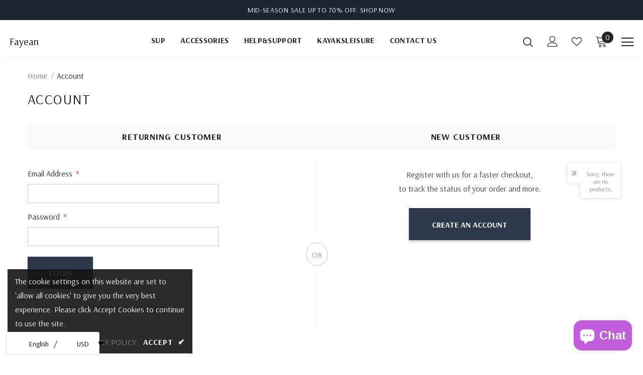

--- FILE ---
content_type: text/css
request_url: https://www.fayean.com/cdn/shop/t/33/assets/theme-styles.css?v=5219045116924015111653409003
body_size: 77639
content:
/** Shopify CDN: Minification failed

Line 4163:59 Unexpected "'[disabled]'"

**/
@font-face {
    font-family: 'fontawesome';
    src: url("fontawesome-webfont.woff2") format("woff2"), url("fontawesome-webfont.woff") format("woff"), url("fontawesome-webfont.ttf") format("truetype");
    font-display: swap
}

*:focus {
    outline: none
}

button:focus {
    outline: none
}

.wrapper-overlay {
    position: fixed;
    background-color: rgba(35, 35, 35, 0.8);
    top: 0;
    left: 0;
    bottom: 0;
    right: 0;
    cursor: pointer;
    display: none;
    z-index: 101
}

html {
    padding-bottom: 0 !important;
    position: relative;
    -webkit-font-smoothing: antialiased
}

html.halo-modal-open body,
html.translate-overlay body,
html.cart-show body,
html.customer-show body,
html.options-show body,
html.sidebar-open body {
    overflow-y: hidden;
    height: 100%
}

html.halo-modal-open .wrapper-overlay,
html.translate-overlay .wrapper-overlay,
html.cart-show .wrapper-overlay,
html.customer-show .wrapper-overlay,
html.options-show .wrapper-overlay,
html.sidebar-open .wrapper-overlay {
    display: block
}

html,
body {
    font-size: var(--font_size);
    color: var(--body_color)
}

body {
    background-color: var(--body_bg);
    margin: 0 auto;
    font-family: var(--fonts_name), "Arial", "sans-serif";
    line-height: var(--font_size_plus8);
    letter-spacing: normal;
    opacity: 1 !important;
    visibility: visible !important
}

img {
    max-width: 100%;
    height: auto;
    border: none
}
.hide {
    display: none;
}

.lazyload,
.lazyloading {
    opacity: 0
}

.lazyloaded {
    opacity: 1;
    transition: opacity 300ms
}

.placeholder-svg {
    display: block;
    fill: rgba(120, 129, 136, 0.15);
    stroke: rgba(120, 129, 136, 0.2);
    background-color: rgba(120, 129, 136, 0.1);
    width: 100%;
    height: 100%;
    max-width: 100%;
    max-height: 100%;
    border: 1px solid rgba(120, 129, 136, 0.2);
    stroke-width: .1px
}

svg {
    fill: currentColor;
    stroke: currentColor;
    width: 20px;
    height: 20px
}

fieldset,
legend {
    border: none
}

input:-webkit-autofill {
    -webkit-box-shadow: 0 0 0 40px white inset;
    -webkit-text-fill-color: var(--body_color)
}

input::-ms-clear,
select::-ms-expand {
    display: none
}

blockquote {
    border: none;
    background-color: #fafafa;
    color: var(--color_ipt);
    font-size: var(--font_size);
    line-height: var(--font_size_plus12);
    font-style: normal;
    margin: 0;
    padding: 20px 35px
}

input[type="image"] {
    width: auto
}

textarea,
input[type="text"],
input[type="password"],
input[type="datetime"],
input[type="datetime-local"],
input[type="date"],
input[type="month"],
input[type="time"],
input[type="week"],
input[type="number"],
input[type="email"],
input[type="url"],
input[type="search"],
input[type="tel"],
input[type="color"] {
    margin: 0;
    border-radius: 0px;
    -webkit-appearance: none;
    -moz-appearance: none;
    appearance: none
}

input[type="text"],
input[type="password"],
input[type="datetime"],
input[type="datetime-local"],
input[type="date"],
input[type="month"],
input[type="time"],
input[type="week"],
input[type="number"],
input[type="email"],
input[type="url"],
input[type="search"],
input[type="tel"],
input[type="color"] {
    padding: 7px 12px 5px;
    line-height: var(--font_size_plus10)
}

input[type="checkbox"],
.custom-radio input[type="radio"] {
    vertical-align: top;
    margin-right: 10px;
    display: none
}

input[type="checkbox"]+label {
    padding-left: 26px;
    cursor: pointer;
    margin-bottom: 9px;
    position: relative
}

input[type="checkbox"]+label:before {
    position: absolute;
    content: "";
    top: 2.5px;
    left: 0;
    border: 1px solid var(--border_checkbox);
    width: 14px;
    height: 14px;
    background-color: #fff
}

input[type="checkbox"]+label:after {
    content: '';
    width: 9px;
    height: 5px;
    position: absolute;
    top: 6px;
    left: 3px;
    border: 2px solid #232323;
    border-top: none;
    border-right: none;
    background: rgba(255, 255, 255, 0);
    transform: rotate(-45deg);
    transition: all 0.1s
}

input[type="checkbox"]:not(:checked)+label:after {
    opacity: 0;
    -ms-filter: "progid:DXImageTransform.Microsoft.Alpha(opacity=0)";
    filter: alpha(opacity=0);
    transform: scale(0) rotate(-45deg)
}

input[type="checkbox"]:checked+label:after {
    opacity: 1;
    -ms-filter: "progid:DXImageTransform.Microsoft.Alpha(opacity=100)";
    filter: alpha(opacity=100);
    transform: scale(1) rotate(-45deg)
}

.custom-radio input[type="radio"]+label {
    cursor: pointer;
    margin-bottom: 9px;
    position: relative;
    padding-left: 24px
}

.custom-radio input[type="radio"]+label:before {
    position: absolute;
    content: "";
    top: 2px;
    left: 0;
    width: 14px;
    height: 14px;
    border: 1px solid #cecece;
    border-radius: 50%
}

.custom-radio input[type="radio"]+label:after {
    position: absolute;
    content: "";
    border: 4px solid var(--page_title_color);
    border-radius: 50%;
    top: 5px;
    left: 3px;
    transition: all 0.1s
}

.custom-radio input[type="radio"]:not(:checked)+label:after {
    opacity: 0;
    -ms-filter: "progid:DXImageTransform.Microsoft.Alpha(opacity=0)";
    filter: alpha(opacity=0);
    transform: scale(0)
}

.custom-radio input[type="radio"]:checked+label:after,
.custom-radio input[type="radio"]+label:hover:after {
    opacity: 1;
    -ms-filter: "progid:DXImageTransform.Microsoft.Alpha(opacity=100)";
    filter: alpha(opacity=100);
    transform: scale(1)
}

select {
    border-radius: 0;
    border: 1px solid var(--border_input);
    display: block;
    width: 100%;
    padding: 7px 32px 5px 12px;
    line-height: var(--font_size_plus10);
    outline: none;
    position: relative;
    background-color: rgba(255, 255, 255, 0);
    z-index: 2;
    -webkit-appearance: none;
    -moz-appearance: none;
    appearance: none;
    min-height: 36px
}

select * {
    outline: none;
    background: #fff;
    color: var(--color_ipt);
    border: none
}

select+.icon-dropdown {
    width: 30px;
    position: absolute;
    bottom: 0;
    right: 2px;
    background-color: rgba(255, 255, 255, 0);
    height: 36px;
    top: inherit;
    z-index: 1;
    display: -moz-flex;
    display: flex;
    -moz-align-items: center;
    -ms-align-items: center;
    align-items: center;
    justify-content: center
}

select+.icon-dropdown .fa {
    font-size: 16px
}

.main-content {
    display: block;
    min-height: 500px;
    padding-bottom: 105px
}

.main-content input[type="text"],
.main-content input[type="password"],
.main-content input[type="email"],
.main-content input[type="tel"],
.main-content textarea {
    height: initial;
    padding: 7px 12px 5px;
    border: 1px solid var(--border_input);
    color: var(--color_ipt);
    border-radius: 0;
    width: 100%;
    max-width: 380px;
    display: block;
    outline: none
}

.template-index .main-content {
    padding-bottom: 0;
}

label {
    font-size: var(--font_size);
    font-weight: 600;
    line-height: var(--font_size_plus8);
    color: var(--page_title_color)
}

label em {
    color: #f1152f;
    font-weight: 500;
    font-style: normal;
    margin-left: 3px
}

ul,
ol {
    padding: 0;
    list-style: none;
    margin-bottom: 20px
}

ul li,
ol li {
    margin-bottom: 0.25em
}

a {
    transition: all 0.3s ease;
    color: var(--link_color)
}

a:hover {
    color: var(--link_color_hover);
    outline: none;
    text-decoration: none
}

.errors ul {
    padding-left: 0
}

.form-success {
    border: 1px solid var(--border_color_1);
    margin-bottom: 20px;
    padding: 5px 20px 5px 30px
}

h1,
h2,
h3,
h4,
h5,
h6 {
    font-weight: 700;
    line-height: 1.25em;
    margin: 0;
    padding: 0
}

h1 {
    font-size: 2.307692308em;
    margin-bottom: 1em
}

h2 {
    font-size: 2em;
    margin-bottom: 1em
}

h3 {
    font-size: 20px;
    margin-bottom: 1.25em
}

h4 {
    font-size: 17px;
    margin-bottom: 1.5em
}

h5 {
    font-size: 15px;
    margin-bottom: 1.5em
}

h6 {
    font-size: 1em;
    margin-bottom: 1.5em
}

p:last-child,
p:last-of-type {
    margin-bottom: 0
}

small {
    font-size: 12px
}

table {
    border: 1px solid var(--border_color_1);
    min-width: 100%
}

table td,
table th {
    border-bottom: 1px solid var(--border_color_1);
    padding: 9px 15px
}

table th {
    font-size: 11px;
    text-transform: uppercase;
    font-weight: 700
}

.btn {
    text-transform: uppercase;
    font-weight: 700;
    line-height: var(--font_size_plus8);
    outline: none;
    overflow: hidden;
    text-overflow: ellipsis;
    white-space: nowrap;
    border-radius: 0;
    border: 1px solid rgba(255, 255, 255, 0);
    min-width: 130px;
    max-width: 100%;
    transition: all 0.3s ease;
    padding: var(--padding_btn) !important;
    font-size: var(--font_size_btn);
    letter-spacing: var(--letter_spacing_btn)
}

.btn:hover,
.btn:focus {
    outline: none;
    box-shadow: none
}

.btn[disabled], .btn.disabled {
    background: var(--bg_sold_out) !important;
    border-color: var(--bg_sold_out) !important;
    color: var(--sold_out_text) !important;
    opacity: 1;
    -ms-filter: "progid:DXImageTransform.Microsoft.Alpha(opacity=100)";
    filter: alpha(opacity=100)
}

.error-message-input {
    display: block;
    font-size: var(--font_size_minus1);
    margin-top: 10px;
    color: #dc4032;
    font-style: italic;
}

.error-message-input:empty {
    display: none;
}

.error-message-input i {
    margin-right: 4px;
}

.close {
    opacity: 1;
    -ms-filter: "progid:DXImageTransform.Microsoft.Alpha(opacity=100)";
    filter: alpha(opacity=100);
    float: none
}

.close svg {
    width: 17px;
    height: 17px
}

.close:hover,
.close:focus {
    opacity: 1;
    -ms-filter: "progid:DXImageTransform.Microsoft.Alpha(opacity=100)";
    filter: alpha(opacity=100)
}

.fancybox-slide .fancybox-image-wrap {
    backface-visibility: visible;
    -moz-backface-visibility: visible;
    -webkit-backface-visibility: visible
}

.not_img {
    height: 50vh;
    line-height: 50vh;
    background-color: rgba(35, 35, 35, 0.2);
    width: 100%;
    display: block;
    text-align: center;
    font-size: 24px;
    font-weight: 700;
    color: #fff;
    text-shadow: 0 1px 0 #ccc, 0 2px 0 #c9c9c9, 0 3px 0 #bbb, 0 4px 0 #b9b9b9, 0 5px 0 #aaa, 0 6px 1px rgba(0, 0, 0, 0.1), 0 0 5px rgba(0, 0, 0, 0.1), 0 1px 3px rgba(0, 0, 0, 0.3), 0 3px 5px rgba(0, 0, 0, 0.2), 0 5px 10px rgba(0, 0, 0, 0.25), 0 10px 10px rgba(0, 0, 0, 0.2), 0 20px 20px rgba(0, 0, 0, 0.15)
}

.header-top .top-message {
    font-size: var(--font_size);
    font-weight: 500;
    text-transform: unset;
    letter-spacing: .05em;
    text-align: center;
    padding: 8px 25px;
    position: relative
}

.header-top .top-message p a {
    border-bottom: 1px solid rgba(255, 255, 255, 0)
}

.header-top .close {
    display: inline-block;
    width: 20px;
    height: 20px;
    vertical-align: top;
    position: absolute;
    top: 50%;
    right: -3px;
    transform: translateY(-50%);
    margin-top: -.5px
}

.svg-mb {
    width: 60px;
    height: 50px;
    display: -moz-flex;
    display: flex;
    -moz-align-items: center;
    -ms-align-items: center;
    align-items: center
}

.svg-mb a {
    display: -moz-inline-flex;
    display: inline-flex
}

.svg-mb .icon-search svg {
    position: relative;
    top: -1px
}

.icon-user svg {
    width: 21px;
    height: 21px;
    stroke-width: 10px
}

.icon-search {
    display: -moz-inline-flex;
    display: inline-flex
}

.icon-search+.search-form {
    display: none
}

.cart-icon {
    position: relative;
    padding-right: 10px;
    width: 65px
}

.wrapper-top-cart .cart-icon svg {
    stroke: rgba(255, 255, 255, 0);
    width: 22px;
    height: 21px
}

.header-links .wishlist svg {
    width: 19px;
    height: 18px;
    position: relative;
    top: 4px;
    margin-right: 5px;
}

.cart-icon .cartCount {
    position: absolute;
    top: 7px;
    right: -1px;
    min-width: 23px;
    min-height: 23px;
    text-align: center;
    padding: 2px 0px 0 1px;
    border-radius: 50%;
    z-index: 2;
    font-weight: 500
}

.icon-nav {
    border: none;
    outline: none;
    padding: 0;
    display: block;
    width: 24px;
    height: 24px;
    position: relative
}

.icon-nav .icon-line {
    display: block;
    width: 24px;
    height: 2px;
    margin: 3px 0;
    position: absolute;
    left: 0;
    right: 0;
    top: 0;
    background-color: var(--color_menu_mb)
}

.icon-nav .icon-line:before,
.icon-nav .icon-line:after {
    background-color: var(--color_menu_mb);
    display: block;
    width: 24px;
    height: 2px;
    margin: 3px 0;
    position: absolute;
    left: 0;
    right: 0;
    content: "";
    transition: transform 0.3s;
    transition-delay: .2s;
    -moz-transition-delay: .2s;
    -webkit-transition-delay: .2s;
    -o-transition-delay: .2s;
    -ms-transition-delay: .2s
}

.icon-nav .icon-line:before {
    top: 5px
}

.icon-nav .icon-line:after {
    top: 12px
}

.close-menu-mb {
    display: none
}

.close-menu-mb.menu-open {
    display: block;
    position: fixed;
    background: var(--bg_sale);
    z-index: 102;
    top: 0;
    right: 0;
    width: 40px;
    height: 40px
}

.close-menu-mb.menu-open .icon-line {
    background-color: rgba(255, 255, 255, 0)
}

.close-menu-mb.menu-open .icon-line:before,
.close-menu-mb.menu-open .icon-line:after {
    background-color: var(--sale_text);
    left: 8px
}

.close-menu-mb.menu-open .icon-line:before {
    transform: rotate(45deg);
    top: 12px
}

.close-menu-mb.menu-open .icon-line:after {
    transform: rotate(-45deg)
}

.header-mb,
.header-mb-items {
    display: -moz-flex;
    display: flex;
    -moz-align-items: center;
    -ms-align-items: center;
    align-items: center
}

.header-logo {
    margin: 0;
    font-size: 20px
}

.header-logo .logo-title {
    display: inline-block
}

.header-logo .logo-title svg {
    width: 100%;
    height: auto
}

.header-mb:not(.header_mobile_2) {
    justify-content: space-between;
}
.header-mb.header_mobile_2 .header-logo {
    padding-left: 10px;
}
.header-mb.header_mobile_2 .header-mb-right {
    width: 185px
}
.header-mb.header_mobile_2 .header-mb-right {

}
.header-mb.header_mobile_2 .header-mb-right.no-account.no-search {
    width: 60px
}
.header-mb.header_mobile_2 .header-mb-right.no-account,
.header-mb.header_mobile_2 .header-mb-right.no-search {
    width: 125px
}

.header-mb.header_mobile_2 .header-mb-right .search-form {
    position: absolute
}

.header-mb.header_mobile_2 .header-mb-right .search-mb .icon-search {
    width: auto
}

.header-mb.header_mobile_2 .header-mb-middle {
    display: none
}

.header-mb.header_mobile_2 .header-mb-left {
    width: calc(100% - 185px)
}
.header-mb.header_mobile_2 .header-mb-left.no-search,
.header-mb.header_mobile_2 .header-mb-left.no-account{
    width: calc(100% - 125px)
}
.header-mb.header_mobile_2 .header-mb-left.no-search.no-account {
    width: calc(100% - 60px)
}
.header-mb.header_mobile_3 .header-mb-right {
    width: 60px
}

.header-mb.header_mobile_3 .header-mb-right .search-form {
    position: absolute;
    top: 100%;
    left: 0;
    right: 0;
    width: 100%;
    z-index: 4;
    -moz-transform: scale(1);
    -o-transform: scale(1);
    -ms-transform: scale(1);
    -webkit-transform: scale(1);
    transform: scale(1);
    opacity: 1;
    visibility: visible;
    cursor: pointer;
    border-top: 1px solid #eaeaea;
    box-shadow: 0 3px 3px -3px rgb(0 0 0 / 12%);
    background-color: #fff;
}

.header-mb.header_mobile_3 .header-mb-right .search-form .search-bar {
    position: relative;
    margin: 0 auto;
    width: 100%;
    display: -webkit-box;
    display: -webkit-flex;
    display: -moz-flex;
    display: -ms-flexbox;
    display: flex;
    -webkit-align-items: center;
    -moz-align-items: center;
    -ms-align-items: center;
    align-items: center;
    border: none!important;
    background-color: #fff;
}

.header-mb.header_mobile_3 .header-mb-right .search-form .input-group-field {
    border: none;
    background-color: rgba(255,255,255,0);
    padding-top: 10px;
    padding-bottom: 8px;
    width: -moz-calc(100% - 50px);
    width: -webkit-calc(100% - 50px);
    width: -ms-calc(100% - 50px);
    width: calc(100% - 50px);
}

.header-mb.header_mobile_3 .header-mb-right .search-mb .icon-search {
    padding-top: 12px;
    padding-bottom: 10px;
    background-color: transparent;
    min-width: initial;
    border: none;
    width: 50px;
    -webkit-box-pack: center;
    -moz-box-pack: center;
    -ms-flex-pack: center;
    -webkit-justify-content: center;
    justify-content: center;
}

.header-mb.header_mobile_3 .header-mb-right .search-mb > .icon-search,
.header-mb.header_mobile_3 .header-mb-right .search-mb > .close-search {
    display: none;
}

.header-mb.header_mobile_3 .header-mb-left {
    width: 60px;
}

.header-mb.header_mobile_3 .svg-mb .icon-search svg {
    top: 0;
    width: 16px;
    height: 17px;
}

.header-mb .header-mb-middle {
    width: -ms-calc(100% - (125px + 125px));
    width: calc(100% - (125px + 125px));
    justify-content: center;
    padding-left: 5px
}

.header-mb:not(.header_mobile_2) .header-mb-middle.no-search.no-account {
    width: -ms-calc(100% - (60px + 60px));
    width: calc(100% - (60px + 60px));
}

.header-mb .header-mb-middle .header-logo {
    padding: 1px 5px 3px
}
.header-mb .header-mb-left {
    width: 125px
}
.header-mb:not(.header_mobile_2) .header-mb-left.no-account.no-search {
    width: 60px
}
.header-mb .header-mb-right {
    justify-content: flex-end;
    width: 125px;
}
.header-mb:not(.header_mobile_2) .header-mb-right.no-account.no-search {
    width: 60px
}
.header-mb .header-mb-right .svg-mb {
    justify-content: flex-end
}

.header-default .header-mb .header-mb-right .cart-icon svg {
    width: 21px;
    height: 21px;
}

.wishlist .fa {
    font-size: var(--font_size_plus2);
    margin-right: 5px;
    line-height: 20px;
    vertical-align: middle
}

.wishlist .wishlist-text {
    display: inline-block;
    vertical-align: middle
}

.nav-search .input-group-field {
    border: none;
    background-color: rgba(255, 255, 255, 0);
    margin: 0;
    font-size: var(--font_size);
    line-height: var(--font_size_plus8)
}

.nav-search .icon-search {
    background: rgba(255, 255, 255, 0);
    min-width: inherit;
}

.lang-currency-groups .label-text {
    display: block;
    font-size: var(--font_size_plus1);
    letter-spacing: normal;
    text-transform: capitalize;
    font-weight: normal;
    padding: 7px 0 6px
}

.lang-currency-groups .dropdown-menu {
    display: -moz-flex;
    display: flex;
    flex-wrap: wrap;
    position: static;
    border: none;
    padding: 0;
    width: 100%;
    min-width: inherit;
    margin: 0;
    border-radius: 0;
    z-index: inherit;
    top: inherit;
    left: inherit;
    float: none;
    font-size: var(--font_size);
    background: inherit
}

.lang-currency-groups .btn-group {
    display: block;
    text-transform: uppercase
}

.lang-currency-groups .btn-group .dropdown-item {
    display: block;
    padding: 9px 15px 7px 0;
    flex: 0 0 50%;
    max-width: 50%;
    color: var(--color_menu_level3)
}

.lang-currency-groups .btn-group .dropdown-item .img-icon,
.lang-currency-groups .btn-group .dropdown-item .text {
    display: inline-block;
    vertical-align: middle
}

.lang-currency-groups .btn-group .dropdown-item .text {
    position: relative;
    top: 2.5px;
    border-bottom: 1px solid rgba(255, 255, 255, 0);
    line-height: var(--font_size_plus2)
}

.lang-currency-groups .btn-group .dropdown-item.active .text {
    font-weight: 500;
    border-bottom-color: var(--color_menu_level3)
}

.lang-currency-groups .btn-group .dropdown-item:hover,
.lang-currency-groups .btn-group .dropdown-item:focus,
.lang-currency-groups .btn-group .dropdown-item:active,
.lang-currency-groups .btn-group .dropdown-item.active {
    color: inherit;
    background-color: inherit
}

.lang-currency-groups .btn-group .img-icon {
    margin-right: 8px;
    width: 23px;
    display: block
}

.lang-currency-groups .btn-group .img-icon img {
    min-height: 16px;
    width: auto;
    -o-object-fit: contain;
    object-fit: contain
}

.customer-content {
    text-align: left
}

.customer-content .action-btn {
    margin-bottom: 22px;
    text-align: center
}

.customer-content .action-btn .forgot-password {
    color: var(--body_color)
}

.customer-content .action-btn .forgot-password:before {
    background-color: var(--body_color) !important
}

.customer-content .btn {
    display: block;
    width: 100%
}

.customer-content .btn-login {
    background: var(--background_2);
    color: var(--color_2);
    border-color: #727272;
    margin-bottom: 16px
}

.customer-content .btn-login:hover {
    background: var(--background_1);
    color: var(--color_1);
    border-color: var(--border_1)
}

.customer-content .ct-register .btn-register {
    background: var(--background_1);
    color: var(--color_1);
    border-color: var(--border_1)
}

.customer-content .ct-register .btn-register:hover {
    background: var(--background_2);
    color: var(--color_2);
    border-color: var(--border_2)
}

.customer-content .form-group {
    margin-bottom: 15px
}

.customer-content .form-group label {
    font-weight: 500
}

.customer-content .form-group .form-control {
    border-color: var(--border_input)
}

.customer-content .form-group input {
    -webkit-box-shadow: 0 0 0 40px white inset;
    -webkit-text-fill-color: var(--body_color)
}

.customer-content .form-group input:focus {
    box-shadow: none;
    -webkit-box-shadow: 0 0 0 40px white inset;
    -webkit-text-fill-color: var(--body_color)
}

.customer-content .acc {
    color: var(--body_color);
    display: block;
    margin-bottom: 16px;
    text-align: center;
    font-weight: 500
}

.customer-content .btn-logout {
    background: var(--background_1);
    color: var(--color_1);
    border-color: var(--border_1)
}

.customer-content .btn-logout:hover {
    background: var(--background_2);
    color: var(--color_2);
    border-color: var(--border_2)
}

body.layout_style_1170 .customer-content .btn-login {
    background: var(--background_1);
    color: var(--color_1);
    border-color: var(--border_1);
    margin-bottom: 16px
}

body.layout_style_1170 .customer-content .btn-login:hover {
    background: var(--background_2);
    color: var(--color_2);
    border-color: var(--border_2);
    box-shadow: 0 3px 5px rgba(0, 0, 0, 0.2)
}

body.layout_style_1170 .customer-content .ct-register .btn-register {
    background: var(--background_2);
    color: var(--color_2);
    border-color: var(--border_2);
    box-shadow: 0 3px 5px rgba(0, 0, 0, 0.2)
}

body.layout_style_1170 .customer-content .ct-register .btn-register:hover {
    background: var(--background_1);
    color: var(--color_1);
    border-color: var(--border_1)
}

.ct_login {
    background-color: var(--body_bg);
    padding: 15px 30px 25px
}

.site-nav li {
    margin: 0
}

.site-nav li a {
    position: relative;
    display: block
}

.site-nav li a .icon-dropdown {
    opacity: .4;
    -ms-filter: "progid:DXImageTransform.Microsoft.Alpha(opacity=40)";
    filter: alpha(opacity=40);
    right: 6px
}

.site-nav .icon-dropdown {
    width: 20px;
    display: inline-block;
    font-size: 19px;
    position: absolute;
    top: 13px
}

.site-nav .menu-mb-title {
    letter-spacing: .05em;
    font-size: var(--font_size_plus1);
    font-weight: 600;
    text-transform: uppercase;
    padding: 13px 20px 11px;
    position: relative;
    text-align: center;
    cursor: pointer
}

.site-nav .menu-mb-title .icon-dropdown {
    left: 20px;
    text-align: left
}

.site-nav .menu-lv-1>a {
    letter-spacing: .05em;
    font-size: var(--font_size_plus1);
    font-weight: 700;
    text-transform: unset;
    padding: 13px 20px 11px
}

.site-nav .menu-lv-2>a {
    padding: 13px 20px 11px
}

.site-nav .menu-lv-2 .site-nav-dropdown {
    margin: 13px 0
}

.site-nav .menu-lv-3>a {
    padding: 8px 20px 6px
}

.site-nav .mega-menu .mega-banner {
    padding: 8px 10px;
    text-align: center
}

.site-nav .mega-menu .mega-banner .title {
    font-size: var(--font_size);
    font-weight: 600;
    text-transform: uppercase;
    letter-spacing: .02em;
    line-height: 1.7em;
    color: #232323;
    margin-bottom: 8px;
    padding: 6px 0 4px
}

.site-nav .mega-menu .mega-banner .col-left {
    margin-bottom: 18px
}

.site-nav .mega-menu .mega-banner .col-right {
    padding-top: 12px
}

.site-nav .mega-menu .product-item .product-bottom {
    text-align: center
}
.style_product_grid_6 .site-nav .mega-menu .product-item .product-title {
    justify-content: center;
}
 
.site-nav .mega-menu .product-item .product-top {
    max-width: 120px;
    margin-left: auto;
    margin-right: auto
}

.site-nav .mega-menu .product-item .product-image {
    margin-bottom: 15px
}

.site-nav .mega-menu .product-item .product-image img {
    max-height: 160px
}

.site-nav .mega-menu .product-item .spr-badge,
.site-nav .mega-menu .product-item .price-box {
    margin-bottom: 10px
}

.site-nav .mega-menu .product-item .product-title {
    margin-bottom: 5px
}

.site-nav .mega-menu .product-item .btn {
    width: inherit;
    display: inline-block;
    min-width: inherit;
    padding: 0;
    border: none;
    font-size: var(--font_size);
    border-bottom: 1px solid rgba(35, 35, 35, 0.7);
    background: rgba(255, 255, 255, 0)
}

.site-nav .mega-menu .style_2 .mega-banner {
    padding-top: 18px;
    display: -moz-flex;
    display: flex
}

.site-nav .mega-menu .style_2 .mega-banner .col-right {
    margin-left: 6px
}

.site-nav .mega-menu .style_2 .mega-banner .col-left>a {
    margin-bottom: 6px
}

.site-nav .mega-menu .style_2 .mega-col {
    padding: 0;
    margin: 0
}

.site-nav .mega-menu .style_3 .menu-lv-2 img {
    margin: 5px 0 5px
}

.site-nav .mega-menu .style_5 .product-item {
    padding: 0 15px
}

.site-nav .mega-menu .style_5 .product-item .product-image img {
    max-height: 250px
}

.site-nav .mega-menu .style_5 .product-item .product-top {
    max-width: 170px
}

.site-nav .mega-menu .style_5 .product-item .action {
    display: none
}

.custom_width.style_product_grid_4 .site-nav .mega-menu .product-item .inner-top {
    background: none
}

.site-nav .mega-menu .style_5 .skin-2 h3 {
    text-align: left;
    padding-top: 25px;
    font-weight: 900
}

.site-nav .mega-menu .style_5 .skin-2 .azbrandstable {
    list-style: none;
    margin: 0 !important;
    max-width: 320px;
    text-align: left
}

.site-nav .mega-menu .style_5 .skin-2 .azbrandstable .vendor-letter-menu {
    display: inline-block;
    width: 28px;
    text-align: left;
    margin-bottom: 8px
}

.site-nav .mega-menu .style_5 .skin-2 .azbrandstable .vendor-letter-menu a {
    font-size: 14px
}

.site-nav .mega-menu .style_5 .skin-2 .azbrandstable .vendor-letter-menu a:not(.readonly) {
    opacity: 0.5;
    pointer-events: none
}

.site-nav .mega-menu .style_5 .skin-2 .azbrandstable .vendor-letter-menu a:hover span {
    text-transform: capitalize;
    text-underline-position: under;
    text-decoration: underline
}

.site-nav .mega-menu .style_5 .skin-2 .link-brands {
    text-align: left;
    text-transform: none;
    text-underline-position: under;
    text-decoration: underline;
    margin-top: 2px;
    margin-bottom: 10px;
}

.site-nav .mega-menu .style_5 .col-left .menu-lv-2 a:last-child {
    color: var(--color_price_sale);
}

.site-nav .mega-menu .mega-cms-block {
    margin-top: 5px
}

.site-nav .mega-menu .mega-cms-block .title {
    font-size: var(--font_size);
    line-height: var(--font_size_plus8);
    text-transform: uppercase;
    letter-spacing: normal;
    font-weight: 600;
    margin-bottom: 8px
}

.site-nav .mega-menu .mega-cms-block .rte-setting {
    line-height: var(--font_size_plus10);
    font-style: italic;
    font-size: var(--font_size);
    color: var(--breadcrumb_color);
    margin-bottom: 17px
}

.site-nav .mega-menu .mega-cms-block .read-more {
    display: inline-block;
    line-height: var(--font_size_plus10);
    color: var(--breadcrumb_color);
    font-weight: 500
}

.site-nav .mega-menu .mega-cms-block .read-more:before {
    width: 100%;
    background-color: var(--breadcrumb_color);
    visibility: visible;
    bottom: 1px
}

.site-nav .icon-label {
    font-size: var(--font_size_minus2);
    font-weight: 500;
    letter-spacing: normal;
    margin: 0 0 0 10px;
    line-height: 1em;
    padding: 4px 6px 3px;
    text-transform: capitalize;
    position: relative;
    top: -1px;
    border-radius: 1px;
    text-align: center
}

.site-nav .icon-label:before {
    content: "";
    border: 5px solid transparent;
    position: absolute
}


.slick-slider img {
    margin-left: auto;
    margin-right: auto
}

.slick-slider .slick-track {
    min-width: 100%
}

.slick-arrow {
    width: 36px;
    height: 36px;
    padding: 0;
    
    position: absolute;
    cursor: pointer;
    top: 50%;
    -moz-transform: translateY(-50%);
    -o-transform: translateY(-50%);
    -ms-transform: translateY(-50%);
    -webkit-transform: translateY(-50%);
    transform: translateY(-50%);
    z-index: 1;
    outline: none;
    -webkit-transition: all 0.5s ease;
    -moz-transition: all 0.5s ease;
    -ms-transition: all 0.5s ease;
    -o-transition: all 0.5s ease;
    transition: all 0.5s ease;
    -moz-border-radius: 50%;
    -webkit-border-radius: 50%;
    -ms-border-radius: 50%;
    -o-border-radius: 50%;
    border-radius: 50%
}

.slick-arrow .fa {
    font-size: 20px;
    font-weight: 600
}

.slick-arrow.slick-prev {
    left: -2px;
    padding-top: 3px;
    padding-right: 1px
}

.slick-arrow.slick-next {
    right: -2px;
    padding-left: 2px;
    padding-top: 3px
}


.slick-arrow.slick-disabled {
    opacity: .4;
    -ms-filter: "progid:DXImageTransform.Microsoft.Alpha(opacity=40)";
    filter: alpha(opacity=40);
    cursor: pointer
}

.slick-dots {
    display: block;
    padding: 0;
    margin: 0;
    text-align: center;
    letter-spacing: -.33em;
    line-height: 0
}

.slick-dots li {
    display: inline-block;
    font-size: 0px;
    margin: 0px 7px;
    width: 12px;
    height: 12px;
    letter-spacing: normal
}

.slick-dots li button {
    width: 12px;
    height: 12px;
    -moz-border-radius: 50%;
    -webkit-border-radius: 50%;
    -ms-border-radius: 50%;
    -o-border-radius: 50%;
    border-radius: 50%;
    border: 1px solid #707979;
    background: #707979;
    padding: 0;
    outline: none;
    cursor: pointer
}

.slick-dots li.slick-active button {
    background: rgba(255, 255, 255, 0);
    border-color: #505656
}

.slick-dots li:first-child {
    margin-left: 0
}

.slick-dots li:last-child {
    margin-right: 0
}

.home-slideshow,
.lookbook-slideshow {
    position: relative
}

.home-slideshow .slick-dots,
.lookbook-slideshow .slick-dots {
    z-index: 1;
}

.home-slideshow .images-contain,
.lookbook-slideshow .images-contain {
    text-align: center
}

.home-slideshow .item,
.lookbook-slideshow .item {
    position: relative
}

.home-slideshow .slide-action {
    width: 100%;
}

.home-slideshow .slick-arrow,
.lookbook-slideshow .slick-arrow {
    top: 48%;
    border-width: 2px;
    opacity: 0;
    -ms-filter: "progid:DXImageTransform.Microsoft.Alpha(opacity=0)";
    filter: alpha(opacity=0);
    width: 72px;
    height: 72px;
    padding-top: 7px
}

.home-slideshow .slick-arrow svg,
.lookbook-slideshow .slick-arrow svg {
    width: 25px;
    height: 25px;
    stroke-width: .2px
}

.home-slideshow .slick-arrow.slick-prev,
.lookbook-slideshow .slick-arrow.slick-prev {
    padding-right: 2px
}

.home-slideshow:hover .slick-arrow,
.lookbook-slideshow:hover .slick-arrow {
    opacity: 1;
    -ms-filter: "progid:DXImageTransform.Microsoft.Alpha(opacity=100)";
    filter: alpha(opacity=100)
}

.home-slideshow .fluid-width-video-wrapper {
    width: 100%;
    position: relative;
    padding: 0
}

.home-slideshow [data-video-mp4] .video {
    position: absolute;
    top: 0;
    left: 0;
    width: 100%
}

.home-slideshow [data-video-mp4] .fluid-width-video-wrapper:before {
    top: 0;
    left: 0;
    right: 0;
    bottom: 0;
    content: "";
    z-index: 2;
    opacity: .4;
    -ms-filter: "progid:DXImageTransform.Microsoft.Alpha(opacity=40)";
    filter: alpha(opacity=40);
    background-color: #866965;
    position: absolute
}

.home-slideshow:not(.hasvideo) .init-slider {
  overflow: hidden;
}

.home-slideshow:not(.hasvideo) .init-slider .slideshow {
  transition: all 0.5s;
  letter-spacing: -0.31em;
}

.home-slideshow:not(.hasvideo) .slideshow.active .item,
.home-slideshow:not(.hasvideo) .slideshow .item.slide-active {
  display: inline-block!Important;
  letter-spacing: normal;
  vertical-align: top;
}

.home-slideshow:not(.hasvideo) [data-init-slideshow]:not(.active) .slide-active {
  width: 100%;
}

.home-slideshow:not(.hasvideo) [data-init-slideshow][data-fade="true"] .item {
    opacity: 0 !important;
    left: 0 !important;
}

.home-slideshow:not(.hasvideo) [data-init-slideshow][data-fade="true"] .item.slide-active {
    opacity: 1 !important;
    z-index: 1;
}

.home-slideshow:not(.hasvideo) [data-init-slideshow][data-fade="true"] .item.slide-active img {
    cursor: pointer;
}

.slideshow:not(.slick-slider) .item+.item,
.lookbook-slideshow:not(.slick-slider) .item+.item {
    display: none
}

.slide-content {
    text-align: center;
    padding: 25px 25px 30px
}

.slide-content:after {
    display: table;
    content: ""
}

.slide-content .slide-sub {
    letter-spacing: .02em;
    text-transform: capitalize;
    margin-bottom: 20px;
    font-weight: 400
}

.slide-content .slide-heading {
    letter-spacing: .05em;
    font-weight: 700;
    margin-bottom: 24px;
    text-transform: uppercase;
    position: relative;
    padding-bottom: 17px
}
.header-parallax-tpl.layout_home_5 .slide-content .slide-heading {
    font-family: var(--fonts_name_2);
    padding-bottom: 2px;
    text-transform: none;
    letter-spacing: .02em;
    font-weight: 900;
}
.header-parallax-tpl.layout_home_5 .slide-content .slide-heading .line {
    display: none;
}
.header-parallax-tpl.layout_home_5 .slide-content .slide-text {
    margin-bottom: 43px;
}
.header-parallax-tpl.layout_home_5 .slide-content .slide-button {
    min-width: 196px;
}

.slide-content .slide-heading .line {
    position: absolute;
    left: 50%;
    bottom: 0;
    -moz-transform: translateX(-50%);
    -o-transform: translateX(-50%);
    -ms-transform: translateX(-50%);
    -webkit-transform: translateX(-50%);
    transform: translateX(-50%);
    height: 2px;
    width: 40px
}

.slide-content.text_left .slide-heading .line {
    left: 0;
    transform: none;
}

.slide-content.text_right .slide-heading .line {
    left: auto;
    right: 0;
    transform: none;
}

.slide-content .slide-text {
    margin-bottom: 35px;
    max-width: 425px;
    margin-left: auto;
    margin-right: auto
}

.slide-content .slide-button {
    min-width: 270px;
    padding: 10px 25px 8px;
    -webkit-box-shadow: 0 2px 2px rgba(0, 0, 0, 0.1);
    -moz-box-shadow: 0 2px 2px rgba(0, 0, 0, 0.1);
    box-shadow: 0 2px 2px rgba(0, 0, 0, 0.1)
}

.slide-content .slide-button:hover {
    background-color: var(--background_2) !important;
    color: var(--color_2) !important;
    border-color: var(--background_2) !important
}

.slide-content.text_left {
    text-align: left
}

.slide-content.text_right {
    text-align: right
}

.slide-content.text_center {
    text-align: center
}

.slide-content.style_2:before {
    content: "";
    position: absolute;
    border: 4px solid;
    width: calc(100% - 20px);
    height: calc(100% - 20px);
    left: 10px;
    top: 10px;
    z-index: -1
}

.slide-content.style_2 .slide-heading {
    font-family: var(--fonts_name_2);
    letter-spacing: 0;
    font-weight: 400;
    text-transform: none !important;
    margin-bottom: 4px !important
}

.layout_default .slide-content.style_2 .slide-heading {
    margin-bottom: 20px !important
}

.slide-content.style_2 .slide-sub {
    letter-spacing: .05em;
    text-transform: uppercase;
    margin-bottom: 10px;
    font-weight: 900
}

.slide-content.style_2 .slide-button {
    border-radius: 0 !important;
}

.slide-content.style_2 .slide-text {
    margin-bottom: 33px
}

.slide-content.style_2.text_right .slide-text {
    margin-right: 0
}

.slide-content.style_2.text_left .slide-text {
    margin-left: 0
}

.slide-content.style_3:before {
    content: "";
    position: absolute;
    border: 1px solid;
    width: calc(100% - 20px);
    height: calc(100% - 20px);
    left: 10px;
    top: 10px;
    z-index: -1
}

.slide-content.style_3 .slide-heading {
    font-family: var(--fonts_name_2);
    letter-spacing: .05em;
    font-weight: 900;
    text-transform: none !important;
    margin-bottom: 0px !important;
    padding-bottom: 10px;
    text-transform: uppercase !important;
}

.slide-content.style_3 .slide-sub {
    letter-spacing: .05em;
    text-transform: uppercase;
    margin-bottom: 10px;
    font-weight: 700
}

.slide-content.style_3 .slide-button {
    border-radius: 0 !important;
    box-shadow: none;
    padding: 9px 25px 7px !important;
}

.slide-content.style_3 .slide-button:hover {
    border-color: var(--border_2) !important
}

.slide-content.style_3 .slide-text {
    margin-bottom: 25px
}

.slide-content.style_4 .line {
    display: none;
}

.slide-content.style_4 .slide-heading {
    font-family: var(--fonts_name_2);
    text-transform: unset;
    font-weight: bold;
    margin-bottom: 10px;
    padding-bottom: 10px;
    letter-spacing: 0;
}

.slide-content.style_4 .slide-text {
    margin-bottom: 33px;
}

.slide-content.style_4 .slide-button {
    padding: 12px 20px 12px !important;
    box-shadow: none;
    min-width: 166px;
    font-weight: bold;
    font-size: 18px;
}

.categories-slider {
    -webkit-box-flex: 0;
    -ms-flex: 0 0 305px;
    flex: 0 0 305px;
    max-width: 305px;
}

.has-categories:not(.has-banner) .init-slider {
    -webkit-box-flex: 0;
    -ms-flex: 0 0 calc(100% - 305px);
    flex: 0 0 calc(100% - 305px);
    max-width: calc(100% - 305px);
}

.has-banner:not(.has-categories) .init-slider {
    -webkit-box-flex: 0;
    -ms-flex: 0 0 calc(100% - 520px);
    flex: 0 0 calc(100% - 520px);
    max-width: calc(100% - 520px);
}

.has-categories.has-banner .init-slider {
    -webkit-box-flex: 0;
    -ms-flex: 0 0 calc(100% - 825px);
    flex: 0 0 calc(100% - 825px);
    max-width: calc(100% - 825px);
}

.block-banner-slider {
    -webkit-box-flex: 0;
    -ms-flex: 0 0 520px;
    flex: 0 0 520px;
    max-width: 520px;
    display: flex;
    flex-wrap: wrap;
    justify-content: space-between;
    align-content: space-between;
}

.block-banner-slider .banner {
    width: calc(50% - 5px);
    
}

.custom_width .home-slideshow {
    padding-bottom: 20px;
}

.custom_width .home-slideshow .row.has-categories, .custom_width .home-slideshow .row.has-banner {
    margin-left: -5px;
    margin-right: -5px;
}

.custom_width .home-slideshow .row.has-categories > *, .custom_width .home-slideshow .row.has-banner > * {
    padding-right: 5px;
    padding-left: 5px;
}

.categories-slider > div {
    padding: 20px;
    background-color: var(--body_bg);
    box-shadow: 0 2px 11px 0 rgba(0, 0, 0, 0.1);
    border-radius: 10px;
}

.categories-slider .label {
    text-transform: uppercase;
    margin-bottom: 5px;
}

.categories-slider .label span {
    display: inline-block;
    padding: 7px 20px;
    font-weight: bold;
    border-radius: 6px 6px 0 0;
    letter-spacing: .02em;
}

.categories-slider .categories-slider--list {
    list-style: none;
    display: flex;
    flex-wrap: wrap;
    margin: 0;
}

.categories-slider .categories-slider--list li {
    width: 50%;
    margin: 0;
    border-top: 1px solid #f5f5f5;
    border-right: 1px solid #f5f5f5;
    min-height: 72px;
}

.categories-slider .categories-slider--list li:nth-child(2n + 0) {
    border-right: 0;
}

.categories-slider .categories-slider--list li:nth-child(1),
.categories-slider .categories-slider--list li:nth-child(2) {
    border-top: 0;
}

.categories-slider .categories-slider--list li a {
    display: flex;
    align-content: space-around;
    flex-wrap: wrap;
    justify-content: center;
    height: 100%;
    line-height: 1.2;
}

.categories-slider .categories-slider--list li a:hover {
    text-decoration: underline;
}

.categories-slider .categories-slider--list li a span {
    display: block;
    width: 100%;
    text-align: center;
    overflow: hidden;
    white-space: normal;
    display: -webkit-box;
    -webkit-line-clamp: 2;
    text-overflow: ellipsis;
    -webkit-box-orient: vertical;
}

.categories-slider .categories-slider--list li a img {
    max-width: 24px;
    margin-bottom: 5px;
    padding-top: 5px;
}

.border-bt-hover {
    position: absolute;
    left: 0;
    width: 0;
    bottom: -.3rem;
    height: 2px;
    content: '';
    display: block;
    -webkit-transition: width 0.3s ease;
    -moz-transition: width 0.3s ease;
    -ms-transition: width 0.3s ease;
    -o-transition: width 0.3s ease;
    transition: width 0.3s ease
}

.banner-item {
    position: relative
}

.banner-item .img-box {
    text-align: center
}

.header-parallax-tpl.layout_home_5 .banner-item .banner-title {
    font-weight: 900;
    text-transform: capitalize;
    letter-spacing: .02em;
}

.banner-item .banner-title {
    font-size: 16px;
    letter-spacing: .05em;
    font-weight: 700;
    text-transform: uppercase;
    margin: 0;
    display: inline-block;
    position: relative
}

.home-custom-sub-banner .banner-item .banner-title .fa {
    font-size: 14px
}


.banner-item .des {
    font-size: var(--font_size);
    line-height: var(--font_size_plus10)
}

.banner-item .content-box {
    position: absolute;
    top: 50%;
    left: 50%;
    -moz-transform: translate(-50%, -50%);
    -o-transform: translate(-50%, -50%);
    -ms-transform: translate(-50%, -50%);
    -webkit-transform: translate(-50%, -50%);
    transform: translate(-50%, -50%);
    min-width: 90%;
    text-align: center
}

.banner-item:hover .border-bt-hover {
    width: 100%
}

.header-parallax-tpl.layout_home_5 .home-sub-banner.sub-banner-3 .row {
    margin-left: -5px;
    margin-right: -5px;
}

.header-parallax-tpl.layout_home_5 .home-sub-banner.sub-banner-3 .item {
    padding-left: 5px;
    padding-right: 5px;
}

.widget-title {
    text-align: center;
    padding-top: 15px;
    margin-bottom: 25px
}

.widget-title.style_3 {
    margin-bottom: 50px;
    padding-top: 70px
}

.widget-title.style_3 .box-title {
    font-family: var(--fonts_name_2);
    font-size: 34px;
    text-transform: none;
    letter-spacing: 0;
    font-weight: 400;
    margin-bottom: 10px
}

.widget-title.style_3 .box-title:before {
    content: none
}

.widget-title.style_3 .box-title .title {
    padding: 0
}

.widget-title.style_4 {
    position: relative;
    margin-bottom: 12px;
    padding-top: 15px
}

.widget-title.style_4 .box-title {
    font-family: var(--fonts_name_2);
    font-size: 30px !important;
    text-transform: none;
    letter-spacing: 0;
    font-weight: bold;
    margin-bottom: 10px;
    text-align: left;
    letter-spacing: -.02em;
}

.widget-title.style_4 .box-title:before {
    content: none
}

.widget-title.style_4 .box-title .title {
    padding: 0
}

.widget-title.style_4 .box-link {
    position: absolute;
    top: 26px;
    right: 0;
    text-decoration: underline;
    font-weight: 500;
    text-transform: capitalize;
    width: auto;
}

.widget-title.style_5 {
    position: relative;
    margin-bottom: 22px;
    padding-top: 15px
}

.widget-title.style_5 .box-title {
    font-family: var(--fonts_name_2);
    font-size: 30px !important;
    text-transform: none;
    letter-spacing: 0;
    font-weight: bold;
    margin-bottom: 10px;
    text-align: left;
    letter-spacing: -.02em;
}

.widget-title.style_5 .box-title:before {
    content: none
}

.widget-title.style_5 .box-title .title {
    padding: 0
}

.widget-title.style_5 .box-link {
    position: absolute;
    top: 26px;
    right: 0;
    text-decoration: underline;
    font-weight: 500;
    text-transform: capitalize;
    width: auto;
}

.widget-title.text-left {
    text-align: left;
} 

.widget-title.text-right {
    text-align: right;
} 

.widget-title.text-left .box-title .title {
    padding-left: 0;
}

.widget-title.text-right .box-title .title {
    padding-right: 0;
}

.widget-title.title_style_2 .box-title {
    position: relative;
}

.widget-title.title_style_2 .box-title:after {
    content: "";
    position: absolute;
    height: 1px;
    background-color: var(--border_widget_title);
    top: 50%;
    left: 0;
    right: 0;
    width: 100%;
}

.widget-title.title_style_3 .box-title:after {
    content: "";
    position: absolute;
    height: 1px;
    background-color: var(--border_widget_title);
    bottom: -14px;
    left: 0;
    right: 0;
    width: 100%;
}

.widget-title .box-title {
    color: var(--page_title_color);
    position: relative;
}

.widget-title .box-title .title {
    padding: 0 24px;
    position: relative;
    z-index: 1;
    background-color: var(--body_bg);
}

.widget-title .box-title:before {
    position: absolute;
    content: "";
    height: 1px;
    background-color: var(--border_widget_title);
    top: -moz-calc(50% - 0.5px);
    top: -webkit-calc(50% - 0.5px);
    top: -ms-calc(50% - 0.5px);
    top: calc(50% - 0.5px);
    left: 0;
    right: 0;
    width: 100%
}

.widget-title .box-title+p {
    margin-bottom: 30px;
    line-height: var(--font_size_plus10);
    max-width: 770px;
    margin-left: auto;
    margin-right: auto;
    position: relative;
    top: -2px
}

.widget-title .view_all {
    display: inline-block;
    text-transform: uppercase;
    font-weight: 600;
    color: var(--body_color);
    padding-left: 13px;
    position: relative
}

.widget-title .view_all:before {
    position: absolute;
    content: "";
    top: 3px;
    left: 5px;
    width: 1px;
    height: 14px;
    background-color: #787878
}

.widget-title .box-link {
    display: block;
    width: 100%;
    font-size: 14px;
    text-transform: uppercase;
    font-weight: bold;
    letter-spacing: .05em
}

.widget-title.not-before {
    margin-top: 0
}

.widget-title.not-before .box-title .title {
    background-color: rgba(255, 255, 255, 0)
}

.widget-title.not-before .box-title:before {
    display: none
}

.widget-title.style-3 {
    text-align: left;
    padding: 0;
    position: relative
}

.widget-title.style-3 .box-title {
    border-bottom: 2px solid var(--border_widget_title);
    padding: 12px 60px 12px 0
}

.widget-title.style-3 .box-title .title {
    padding: 0
}

.widget-title.style-3 .view_all {
    position: absolute;
    top: 14px;
    right: 0;
    margin-top: 0;
    text-transform: capitalize;
    font-weight: normal;
    color: var(--page_title_color)
}

.widget-title.style-3 .view_all:before {
    display: none
}

.header-parallax-tpl.layout_home_5 .widget-title.style_3 {
    margin-bottom: 25px;
    padding-top: 20px;
}

.header-parallax-tpl.layout_home_5 .widget-title.style_3 .box-title {
    font-size: 24px;
    font-weight: 900;
    letter-spacing: .02em;
}

.header-parallax-tpl.layout_home_5 .btn {
    font-family: var(--fonts_name_1);
}

.header-parallax-tpl.layout_home_5 h1, 
.header-parallax-tpl.layout_home_5 h2, 
.header-parallax-tpl.layout_home_5 h3, 
.header-parallax-tpl.layout_home_5 h4, 
.header-parallax-tpl.layout_home_5 h5, 
.header-parallax-tpl.layout_home_5 h6,
.header-parallax-tpl.layout_home_5 .widget-title .box-title,
.header-parallax-tpl.layout_home_5.product_layout_supermarket .recently-viewed-products .widget-title .box-title,
.header-parallax-tpl.layout_home_5.product_layout_supermarket .related-products .widget-title .box-title {
    font-family: var(--fonts_name_2);
    text-transform: capitalize;
    font-weight: 900;
    letter-spacing: .02em;
}

.header-parallax-tpl.layout_home_5 .widget-title .box-title,
.header-parallax-tpl.layout_home_5.product_layout_supermarket .recently-viewed-products .widget-title .box-title,
.header-parallax-tpl.layout_home_5.product_layout_supermarket .related-products .widget-title .box-title {
    font-size: var(--font_size_plus6);
}

.image-swap {
    position: relative
}

.image-swap .images-one,
.image-swap .images-two {
    -webkit-transition: all 0.5s ease;
    -moz-transition: all 0.5s ease;
    -ms-transition: all 0.5s ease;
    -o-transition: all 0.5s ease;
    transition: all 0.5s ease
}

.image-swap .images-two {
    position: absolute !important;
    top: 0;
    left: 0;
    bottom: 0;
    right: 0;
    opacity: 0;
    -ms-filter: "progid:DXImageTransform.Microsoft.Alpha(opacity=0)";
    filter: alpha(opacity=0);
    width: 100%;
    height: 100%;
    cursor: pointer
}

.sizes-list {
    margin: 0 0 15px;
    letter-spacing: -.33em
}

.sizes-list li {
    display: inline-block;
    letter-spacing: normal;
    margin: 0 2.5px 0
}

.sizes-list li:first-of-type {
    margin-left: 0
}

.sizes-list li:last-of-type {
    margin-right: 0
}

.sizes-list li a {
    min-width: 27px;
    -moz-border-radius: 13px;
    -webkit-border-radius: 13px;
    -ms-border-radius: 13px;
    -o-border-radius: 13px;
    border-radius: 13px;
    color: #2d2d2d;
    border: 1px solid #e7e7e7;
    background-color: #fff;
    display: block;
    text-align: center;
    padding: 3px 5px 2px;
    font-weight: 500
}

.sizes-list li a:hover {
    background: var(--background_1);
    color: var(--color_1);
    border-color: var(--border_1)
}

.sizes-list li.hide-col5 a {
    border: none;
    background-color: transparent
}

.sizes-list li.hide-col5 a:hover {
    color: #2d2d2d;
    background-color: transparent
}

.item-swatch {
    list-style: none;
    padding: 0;
    margin: 0;
    letter-spacing: -.33em;
    line-height: 0
}

.item-swatch li {
    display: inline-block;
    margin: 0 4px 0;
    letter-spacing: normal;
    text-align: center;
    vertical-align: middle;
    position: relative
}

.item-swatch li:first-of-type {
    margin-left: 0
}

.item-swatch li:last-of-type {
    margin-right: 0
}

.item-swatch li label {
    width: 30px;
    height: 30px;
    -moz-border-radius: 15px;
    -webkit-border-radius: 15px;
    -ms-border-radius: 15px;
    -o-border-radius: 15px;
    border-radius: 15px;
    margin: 0 0 0;
    background-size: cover;
    cursor: pointer;
    background-position: center;
    background-repeat: no-repeat;
    border: 3px solid #fff;
    -webkit-box-shadow: 0 0 0 1px var(--border_bt_sidebar);
    -moz-box-shadow: 0 0 0 1px var(--border_bt_sidebar);
    box-shadow: 0 0 0 1px var(--border_bt_sidebar);
    overflow: hidden
}

.item-swatch li label.active {
    -webkit-box-shadow: 0 0 0px 1.5px #000;
    -moz-box-shadow: 0 0 0px 1.5px #000;
    box-shadow: 0 0 0px 1.5px #000
}

.item-swatch li label img {
    max-height: 24px;
    max-width: 24px;
    width: 100%;
    height: 100%;
    object-fit: cover
}

.item-swatch li label img.file_img {
    width: 100%;
    height: 100%
}

.item-swatch li a {
    width: 30px;
    height: 30px;
    display: inline-block;
    cursor: pointer;
    line-height: 31px;
    text-align: center;
    font-size: var(--font_size);
    font-weight: 500;
    color: #2d2d2d
}

.item-swatch li .tooltip {
    text-align: center;
    background: var(--background_1);
    color: var(--color_1);
    bottom: 100%;
    padding: 4px 7px;
    display: block;
    position: absolute;
    z-index: 2;
    min-width: 44px;
    left: 50%;
    -moz-transform: translateX(-50%);
    -o-transform: translateX(-50%);
    -ms-transform: translateX(-50%);
    -webkit-transform: translateX(-50%);
    transform: translateX(-50%);
    margin-bottom: 12px;
    opacity: 0;
    -ms-filter: "progid:DXImageTransform.Microsoft.Alpha(opacity=0)";
    filter: alpha(opacity=0);
    visibility: hidden;
    -webkit-transition: all 0.25s ease-out;
    -moz-transition: all 0.25s ease-out;
    -ms-transition: all 0.25s ease-out;
    -o-transition: all 0.25s ease-out;
    transition: all 0.25s ease-out;
    -webkit-box-shadow: 2px 2px 6px rgba(0, 0, 0, 0.28);
    -moz-box-shadow: 2px 2px 6px rgba(0, 0, 0, 0.28);
    box-shadow: 2px 2px 6px rgba(0, 0, 0, 0.28);
    font-size: var(--font_size_minus1);
    font-weight: 500;
    letter-spacing: normal;
    pointer-events: none
}

.item-swatch li .tooltip:after {
    border-left: solid transparent 7px;
    border-right: solid transparent 7px;
    border-top: solid var(--background_1) 7px;
    bottom: -7px;
    content: " ";
    height: 0;
    left: 50%;
    -moz-transform: translateX(-50%);
    -o-transform: translateX(-50%);
    -ms-transform: translateX(-50%);
    -webkit-transform: translateX(-50%);
    transform: translateX(-50%);
    position: absolute;
    width: 0
}

.item-swatch li:not(.group-swatch):hover .tooltip {
    opacity: 1;
    -ms-filter: "progid:DXImageTransform.Microsoft.Alpha(opacity=100)";
    filter: alpha(opacity=100);
    visibility: visible;
    pointer-events: auto
}

.item-swatch li.group-swatch>div:hover .tooltip {
    opacity: 1;
    -ms-filter: "progid:DXImageTransform.Microsoft.Alpha(opacity=100)";
    filter: alpha(opacity=100);
    visibility: visible;
    pointer-events: auto
}

.item-swatch.show--more {
    position: relative
}

.item-swatch.show--more .group-swatch {
    display: block !important
}

.item-swatch .group-swatch {
    position: absolute;
    width: 100%;
    display: block;
    left: 0;
    background: #fff;
    bottom: 100%;
    margin: 0 0 8px;
    letter-spacing: -0.31em;
    padding-top: 8px;
    text-align: var(--product_name_text_align)
}

.item-swatch .group-swatch>div {
    letter-spacing: normal;
    display: inline-block;
    margin: 0 4px;
    position: relative;
    vertical-align: top
}

.item-swatch .group-swatch>div:first-child {
    margin-left: 0
}

.product-label {
    position: absolute !important;
    top: 0;
    right: 0;
    z-index: 2;
    letter-spacing: -.33em;
    text-align: right;
    pointer-events: none
}

.product-label .label {
    line-height: 1em;
    font-size: var(--font_size);
    font-weight: 400;
    text-transform: capitalize;
    padding: 4px 7px 3px;
    border: none;
    margin: 0;
    -moz-border-radius: 1px;
    -webkit-border-radius: 1px;
    -ms-border-radius: 1px;
    -o-border-radius: 1px;
    border-radius: 1px;
    min-width: 40px;
    min-height: 19px;
    display: -webkit-inline-box;
    display: -webkit-inline-flex;
    display: -moz-inline-flex;
    display: -ms-inline-flexbox;
    display: inline-flex;
    -webkit-box-pack: center;
    -moz-box-pack: center;
    -ms-flex-pack: center;
    -webkit-justify-content: center;
    justify-content: center;
    -webkit-align-items: center;
    -moz-align-items: center;
    -ms-align-items: center;
    align-items: center;
    letter-spacing: normal;
    text-align: center
}

.product-label .sale-label {
    background-color: var(--bg_sale);
    color: var(--sale_text);
    margin-bottom: 5px
}

.product-label .custom-label {
    background-color: var(--custom_label_bg);
    color: var(--custom_label_text)
}

.product-label .bundle-label {
    background-color: var(--bundle_label_bg);
    color: var(--bundle_label_text)
}

.product-label .new-label {
    background-color: var(--new_label_bg);
    color: var(--new_label_text);
    border: 1px solid var(--new_label_border);
    padding: 3px 7px 2px;
    margin-bottom: 5px
}

.product-label .sold-out-label {
    background-color: var(--bg_sold_out);
    color: var(--sold_out_text);
    margin-bottom: 5px
}

.hover-to-zoom {
    position: absolute;
    bottom: 40px;
    left: 50%;
    transform: translateX(-50%);
    display: flex;
    background: rgba(0, 0, 0, 0.2);
    color: #fff;
    font-size: 14px;
    padding: 5px 10px;
    border-radius: 5px;
    width: max-content;
    min-width: 225px
}

.hover-to-zoom svg {
    margin-right: 8px
}

.quickview-button {
    background-color: var(--bg_quick_view);
    color: var(--color_quick_view);
    border: 1px solid var(--border_quick_view);
    font-size: var(--font_size_minus1);
    font-weight: 600;
    line-height: var(--font_size_plus7);
    text-transform: uppercase;
    padding: 1px 20px 0;
    width: 100%;
    display: block;
    white-space: nowrap;
    overflow: hidden;
    text-overflow: ellipsis;
    text-align: center
}

.header-parallax-tpl.layout_home_5 .quickview-button {
    font-size: var(--font_size_minus2);
    text-transform: capitalize;
}

.quickview-button:hover {
    color: var(--color_quick_view)
}

.compare-button {
    background-color: var(--bg_quick_view);
    color: var(--color_quick_view)
}

.compare-button:hover {
    color: var(--color_quick_view)
}

.product-vendor {
    margin-bottom: 4px
}

.product-vendor a {
    color: var(--color_vendor);
    font-size: var(--product_vendor_font_size);
    font-weight: var(--product_vendor_font_weight);
    text-transform: var(--product_vendor_text_transform);
}

.product-vendor a:hover {
    color: var(--color_vendor)
}

.product-title,
.product-name {
    color: var(--color_title_pr);
    display: block;
    margin-bottom: 4px;
    text-transform: var(--product_text_transform);
    font-size: var(--product_name_font_size);
    line-height: var(--product_name_line_height);
    font-weight: var(--product_name_font_weight);
}

h1.product-title, h2.product-title {
    -webkit-line-clamp: unset;
}

.product-title:hover,
.product-name:hover {
    color: var(--color_title_pr_hover)
}

.price-box {
    font-size: var(--font_size_plus1);
    font-weight: 600;
    line-height: var(--font_size_plus10);
    letter-spacing: normal;
    margin-bottom: 12px
}

.price-box .price-regular {
    color: var(--color_price)
}

.price-box .old-price {
    color: var(--color_compare_price);
    text-decoration: line-through;
    margin-right: 5px
}

.price-box .special-price {
    color: var(--color_price_sale)
}

.price-box .old-price:empty + .special-price {
    color: var(--color_price)
}

.price-box em {
    font-size: var(--font_size);
    font-weight: normal;
    font-style: normal;
    margin-right: 2px;
    color: var(--color-price-box)
}

.spr-icon.spr-icon-star:before,
.spr-icon:before {
    color: var(--color_review)
}

.spr-icon-star-empty:before {
    color: var(--color_review_empty)
}

.spr-badge-starrating {
    margin-right: 0 !important
}

.spr-starrating.spr-summary-starrating {
    margin-right: 10px
}

.spr-icon {
    padding: 0 2px;
    font-size: 105% !important;
    margin: 0
}

.spr-icon:first-of-type {
    padding-left: 0
}

.spr-icon.spr-icon-star,
.spr-icon.spr-icon-star-hover {
    content: '\e800' !important
}

.spr-icon.spr-icon-star-empty,
.spr-icon.spr-icon-star-half-alt {
    opacity: 1 !important
}

[class^="spr-icon-"]:before,
[class*=" spr-icon-"]:before {
    font-size: 100% !important
}

.grid-item.grid-item-border .product-image {
    border: 1px solid var(--border-product-image);
    padding: 10px
}

.product-img-box.grid-item-border {
    border: 1px solid var(--border-product-image);
    padding: 10px
}

.products-grid .wishlist-text {
    display: none
}

.products-grid .grid-item {
    margin-bottom: 50px;
    margin-top: 10px
}

.products-grid .grid-item .product-item.layout_2 .product-bottom .item-swatch {
    margin-bottom: 12px;
}

.products-grid .grid-item .product-item.layout_2 .product-bottom .action {
    margin-top: 12px;
    display: inline-block;
    width: 100%;
    max-width: 100%;
}

.products-grid .grid-item .product-item.layout_2 .wishlist {
    margin-bottom: 0;
}

.products-grid .grid-item .product-item.layout_2 .spr-badge {
    margin-bottom: 6px;
}

.header-parallax-tpl.layout_home_5 .products-grid .grid-item .product-item.layout_2 .action .btn {
    font-weight: 600;
    border-width: 2px;
}


.style_product_grid_2 .products-grid .grid-item .product-item.sold-out .product-top .product-des {
    display: none
}

.style_product_grid_2 .products-grid .grid-item .product-item.sold-out .product-label {
    top: 50%;
    left: 50%;
    right: auto;
    transform: translate(-50%, -50%)
}

.products-grid .grid-item .not_img {
    height: 270px;
    line-height: 270px;
    font-size: 18px
}

.products-grid .grid-item .no-product .product-top {
    margin-bottom: 10px
}

.products-grid .grid-item .product-details {
    display: none !important
}

.products-grid .grid-item.banner-img img {
    width: 100%;
    object-fit: cover
}

.products-grid .product-image .product-grid-image {
    min-height: 216px
}

.products-grid .product-image img {
    min-height: 216px
}

.products-grid.grid-2,
.products-grid.grid-3,
.products-grid.grid-4,
.products-grid.grid-5 {
    display: block;
    -webkit-column-gap: 0;
    -moz-column-gap: 0;
    column-gap: 0;
    padding-bottom: 40px
}

.products-grid.grid-2 .grid-item,
.products-grid.grid-3 .grid-item,
.products-grid.grid-4 .grid-item,
.products-grid.grid-5 .grid-item {
    break-inside: avoid;
    break-inside: avoid-column;
    page-break-inside: avoid;
    -webkit-column-break-inside: avoid;
    -webkit-box-flex: 0;
    -ms-flex: 0 0 100%;
    flex: 0 0 100%;
    max-width: 100%
}

.products-grid.grid-2 {
    -moz-column-count: 2;
    -webkit-column-count: 2;
    column-count: 2
}

.product-item .product-top {
    position: relative;
    text-align: center
}

.product-item .product-grid-image {
    position: relative;
    display: block
}

.product-item .product-image {
    margin-bottom: 15px
}

.product-item .product-image img {
    object-fit: contain;
    max-height: 100%
}

.product-item .product-image video {
    object-fit: contain;
    max-height: 100%;
    min-height: 216px;
    position: absolute;
    top: 0;
    left: 0;
    width: 100%;
    height: 100%;
    background-color: transparent;
}

.product-item .wishlist {
    margin-bottom: 15px;
    display: inline-block;
    color: var(--color_wishlist)
}

.product-item .wishlist svg {
    width: 26px;
    height: 26px;
    background-color: var(--bg_wishlist);
    color: var(--color_wishlist);
    border: 1px solid var(--border_wishlist);
    -moz-border-radius: 50%;
    -webkit-border-radius: 50%;
    -ms-border-radius: 50%;
    -o-border-radius: 50%;
    border-radius: 50%;
    margin: 0;
    font-size: 13px;
    line-height: 13px;
    text-align: center;
    padding: 7px 6px 6px
}

.product-item .wishlist.whislist-added .fa,
.product-item .wishlist.whislist-added svg {
    color: var(--color_wishlist);
    background-color: var(--bg_wishlist_active);
}

.style_product_grid_2 .product-item .wishlist.whislist-added svg {
    color: var(--color_price_sale);
}

.product-item .spr-badge {
    margin-bottom: 9px
}

.product-item .spr-badge .spr-badge-starrating+.spr-badge-caption {
    display: none
}

.product-item .action {
    margin-bottom: 12px
}

.product-item .btn,
.product-item .product-shop .shopify-payment-button button.shopify-payment-button__button,
.product-shop .shopify-payment-button .product-item button.shopify-payment-button__button,
.product-item .product-shop .groups-btn .wishlist,
.product-shop .groups-btn .product-item .wishlist,
.product-item .tabs__product-page .spr-container .spr-summary-actions-newreview,
.tabs__product-page .spr-container .product-item .spr-summary-actions-newreview,
.product-item .addresses-page .btn-edit-delete a,
.addresses-page .btn-edit-delete .product-item a {
    background: var(--background_2);
    color: var(--color_2);
    border-color: var(--border_2);
    width: 100%
}

.product-item .btn:hover,
.product-item .product-shop .shopify-payment-button button.shopify-payment-button__button:hover,
.product-shop .shopify-payment-button .product-item button.shopify-payment-button__button:hover,
.product-item .product-shop .groups-btn .wishlist:hover,
.product-shop .groups-btn .product-item .wishlist:hover,
.product-item .tabs__product-page .spr-container .spr-summary-actions-newreview:hover,
.tabs__product-page .spr-container .product-item .spr-summary-actions-newreview:hover,
.product-item .addresses-page .btn-edit-delete a:hover,
.addresses-page .btn-edit-delete .product-item a:hover {
    background-color: var(--background_1);
    color: var(--color_1);
    border-color: var(--border_1)
}

.product-item .product-bottom {
    text-align: var(--product_name_text_align)
}

.template-collection .product-item .wrapper-compare {
    display: flex;
}

.product-item .wrapper-compare {
    display: block;
    justify-content: space-between;
    align-items: center;
    position: relative;
}

.product-item .wrapper-compare.enable_vendor {
    min-height: 30px
}

.product-item .wrapper-compare .compare-button {
    opacity: 0;
    visibility: hidden
}

.product-item .wrapper-compare .compare-button .compare-text {
    padding-right: 22px;
    color: var(--page_title_color)
}

.product-item .wrapper-compare .compare-button .compare-text:before {
    position: absolute;
    content: "";
    top: 2.5px;
    right: 0;
    border: 1px solid #202020;
    width: 15px;
    height: 15px;
    background-color: #fff
}

.product-item .wrapper-compare .compare-button .compare-text:after {
    content: '';
    width: 9px;
    height: 5px;
    position: absolute;
    top: 6px;
    right: 3px;
    border: 2px solid #232323;
    border-top: none;
    border-right: none;
    background: rgba(255, 255, 255, 0);
    -moz-transform: rotate(-45deg);
    -o-transform: rotate(-45deg);
    -ms-transform: rotate(-45deg);
    -webkit-transform: rotate(-45deg);
    transform: rotate(-45deg);
    -webkit-transition: all 0.1s;
    -moz-transition: all 0.1s;
    -ms-transition: all 0.1s;
    -o-transition: all 0.1s;
    transition: all 0.1s;
    opacity: 0;
    visibility: hidden
}

.product-item .wrapper-compare .compare-button.compare-added .compare-text:after {
    opacity: 1;
    visibility: visible
}

.layout_default .product-item .wrapper-compare .compare-button {
    margin-left: 8px;
}
.style_product_grid_7 .wrapper-title {
    margin-bottom: 7px;
}
.style_product_grid_7 .product-item .wrapper-title .product-vendor,
.style_product_grid_7 .product-item .wrapper-title .product-title {
    display: inline;
}

.style_product_grid_7 .wrapper-title:hover a {
    color: var(--color_title_pr_hover);
}

.style_product_grid_7 .wrapper-title:hover {
    text-decoration: underline;
    text-decoration-color: var(--color_title_pr_hover_underline);
}
.style_product_grid_7 .product-item .spr-badge {
    margin-bottom: 5px;
}
.style_product_grid_7 .product-item .price-box {
    margin-bottom: 14px;
}
.style_product_grid_7 .product-item .item-swatch {
     margin-bottom: 20px;
     padding-left: 1px;
}
.style_product_grid_7 .product-item .wrapper-button-card {
    display: flex;
    justify-content: space-between;
    align-items: flex-end;
    width: 100%;
    position: relative;
    margin-bottom: 40px;
}

.style_product_grid_7 .product-item .wishlist svg {
    width: 45px;
    height: 45px;
    padding: 10px 9px 10px;
    margin-bottom: 0;
    margin-left: 10px;
}
.style_product_grid_7 .product-item .wishlist {
    width: 55px;
    height: 45px;
    margin-bottom: 0;
    opacity: 0;
    visibility: hidden;
}
.style_product_grid_7 .product-item .inner-top:hover .wishlist {
    opacity: 1;
    visibility: visible;
}

.style_product_grid_7 .product-item .action {
    width: 100%;
    max-width: unset;
    margin: unset;
}
.style_product_grid_7 .show-popup-qs .product-card__button2 .btn {
    width: 100%;
}
.style_product_grid_7 .product-item .wrapper-button-card {
    margin-bottom: 20px;
}
.style_product_grid_7 .sidebar-widget-product .products-grid .grid-item .action {
    width: 100%
}
.style_product_grid_7 .product-bottom.align-right .wrapper-button-card {
    flex-direction: row-reverse;
}
.style_product_grid_7 .product-bottom.align-right .wrapper-button-card .wishlist {
    margin-left: 0;
    margin-right: 10px;
}
.style_product_grid_7 .show-popup-qs .product-card__button_cancel_mobile {
    top: 0;
    right: -4px
}
.style_product_grid_7 .product-card__variant--popup--content {
    width: 100%;
    padding: 22px 0 60px 0;
}
.style_product_grid_7 .show-popup-qs .product-card__button2 {
    bottom: 0;
    left: 0
}
.style_product_grid_7 .action {
    position: relative;
}
.style_product_grid_7 .action.show-popup-qs .product-card__variant--popup {
    position: absolute;
    width: 100%;
    bottom: 0;
    z-index: 3;
}
.style_product_grid_7 .action.show-popup-qs [data-init-quickshop] {
    display: block;
}

.product-item .product-des {
    text-align: center;
    position: absolute;
    left: 0;
    right: 0;
    z-index: 2;
    opacity: 0;
    -ms-filter: "progid:DXImageTransform.Microsoft.Alpha(opacity=0)";
    filter: alpha(opacity=0);
    -webkit-transition: opacity 0.5s ease;
    -moz-transition: opacity 0.5s ease;
    -ms-transition: opacity 0.5s ease;
    -o-transition: opacity 0.5s ease;
    transition: opacity 0.5s ease;
    visibility: hidden
}

.product-item .product-des.abs-center {
    top: 50%;
    z-index: 3;
    -moz-transform: translateY(-50%);
    -o-transform: translateY(-50%);
    -ms-transform: translateY(-50%);
    -webkit-transform: translateY(-50%);
    transform: translateY(-50%)
}

.product-item .product-des.abs-bottom {
    bottom: 0
}

.style_product_grid_1 .product-item .product-bottom.align-right .wrapper-compare {
    -webkit-flex-direction: row-reverse;
    -moz-flex-direction: row-reverse;
    -ms-flex-direction: row-reverse;
    flex-direction: row-reverse;
    justify-content: flex-start;
}
.style_product_grid_2 .product-item .product-bottom.align-right .wrapper-vendor {
    -webkit-flex-direction: row-reverse;
    -moz-flex-direction: row-reverse;
    -ms-flex-direction: row-reverse;
    flex-direction: row-reverse;
    justify-content: space-between;
}


.style_product_grid_1 .product-item .product-bottom.align-right .compare-button{
    margin-left: 0;
    margin-right: 8px;
}

.style_product_grid_2 .product-item .product-bottom .wrapper-vendor {
    display: flex;
    justify-content: space-between;
    align-items: center
}
.style_product_grid_2 .product-item .product-bottom.align-center .wrapper-vendor {
    justify-content: center;
}
.style_product_grid_2 .product-item .product-bottom.align-center .wrapper-vendor .product-vendor + .wishlist {
    margin-left: 10px
}
.style_product_grid_2 .product-item .product-bottom.align-center .wrapper-compare {
    justify-content: center;
}
.style_product_grid_2 .product-item .product-bottom .wrapper-vendor .product-vendor a:hover:before {
    background-color: var(--color_price_sale)
}

.style_product_grid_2 .product-item .product-bottom .wrapper-vendor .wishlist {
    margin-bottom: 0;
    line-height: 1
}

.style_product_grid_2 .product-item .product-bottom .wrapper-vendor .wishlist svg {
    stroke: none;
    width: 16px;
    height: 16px;
    background-color: transparent;
    padding: 0;
}

.style_product_grid_2 .product-item .product-bottom .wrapper-size {
    display: flex;
    justify-content: space-between;
    align-items: center;
    flex-wrap: wrap
}
.style_product_grid_2 .product-item .product-bottom.align-center .wrapper-size {
    justify-content: center;
}
.style_product_grid_2 .product-item .product-bottom.align-center .spr-badge + .text-size{
    margin-left: 10px
}
.style_product_grid_2 .product-item .product-bottom .wrapper-size .spr-badge {
    margin: 0
}

.style_product_grid_2 .product-item .product-bottom .wrapper-size .text-size {
    font-size: var(--font_size_minus4);
    text-transform: uppercase;
    color: #808080;
    position: relative;
    top: 0px
}

.style_product_grid_2 .product-item .item-swatch {
    padding-bottom: 8px;
    padding-top: 2px;
}

.style_product_grid_2 .product-item .item-swatch li label {
    width: 20px;
    height: 20px;
    border: 0
}

.style_product_grid_2 .product-item .item-swatch li a {
    width: 20px;
    height: 20px;
    line-height: 21px
}

.style_product_grid_2 .product-item .item-swatch li.item-swatch-more a {
    font-size: var(--font_size_minus2);
    width: auto;
    height: auto;
}

.style_product_grid_2 .product-item .product-title {
    margin-bottom: 10px
}

.style_product_grid_2 .product-item .price-box, .style_product_grid_2 .fbt-product-item .price-box {
    font-size: var(--font_size);
    font-weight: 900
}

.style_product_grid_2 .product-item .price-box .old-price, .style_product_grid_2 .fbt-product-item .price-box .old-price {
    position: relative;
    text-decoration: none;
    margin-right: 9px;
    padding-right: 6px;
    font-weight: 400
}

.style_product_grid_2 .product-item .price-box .old-price:before, .style_product_grid_2 .fbt-product-item .price-box .old-price:before {
    position: absolute;
    content: "";
    right: 0;
    top: 0;
    width: 1px;
    height: 12px;
    background-color: #cbcdd6
}

.style_product_grid_2 .product-item .price-box .old-price:empty, .style_product_grid_2 .fbt-product-item .price-box .old-price:empty {
    display: none;
}

.style_product_grid_2 .product-item .product-des.abs-center {
    top: auto;
    bottom: 20px;
    transform: none
}

.style_product_grid_2 .product-item .product-des.abs-bottom+.abs-center {
    bottom: 40px
}

.style_product_grid_2 .product-item .quickview-button {
    position: absolute;
    top: 10px;
    right: 10px;
    width: auto;
    z-index: 2;
    font-size: 14px;
    font-weight: 400;
    text-transform: capitalize;
    letter-spacing: 0;
    padding: 5px 5px 4px;
    min-width: 30px;
    min-height: 30px;
    border-radius: 4px;
    transition: all 0.3s ease;
    opacity: 0;
    visibility: hidden
}

.style_product_grid_2 .product-item .quickview-button:hover span {
    opacity: 1;
    text-indent: 0;
    margin-left: 6px
}

.style_product_grid_2 .product-item .quickview-button svg {
    width: 16px;
    height: 16px;
    stroke: none;
    display: inline-block;
    vertical-align: top;
    position: relative;
    left: 1px;
    top: 1px
}

.style_product_grid_2 .product-item .quickview-button span {
    text-indent: -100px;
    display: inline-block;
    opacity: 0;
    transition: all 0.3s ease
}

.style_product_grid_2 .product-item .compare-button {
    position: absolute;
    top: 45px;
    right: 10px;
    width: auto;
    z-index: 2;
    font-weight: 400;
    text-transform: capitalize;
    letter-spacing: 0;
    padding: 5px 5px 4px;
    min-width: 30px;
    min-height: 30px;
    border-radius: 4px;
    transition: all 0.3s ease;
    font-size: 0;
    opacity: 0;
    visibility: hidden
}

.style_product_grid_2 .product-item .compare-button.compare-added {
    background: #fff;
    color: var(--bg_sale)
}

.style_product_grid_2 .product-item .compare-button svg {
    width: 20px;
    height: 20px;
    stroke: none;
    display: inline-block;
    vertical-align: top;
    position: relative;
    top: 1px
}

.style_product_grid_2 .spr-badge .spr-icon.spr-icon-star:before,
.style_product_grid_2 .spr-badge .spr-icon.spr-icon-star-empty:before {
    font-size: 18px !important;
    width: 16px;
    height: 16px;
    line-height: 16px;
    content: "\2605"
}

.style_product_grid_2 .product-label {
    position: absolute;
    top: 10px;
    left: 10px;
    right: auto;
    text-align: left
}

/**/

.style_product_grid_3 .product-label {
    position: absolute;
    right: auto;
    left: 0;
    text-align: left;
}

.style_product_grid_3 .product-label .label {
    font-size: var(--font_size_minus3);
    min-width: 50px;
    min-height: 30px;
    line-height: 22px;
    font-weight: 600;
    text-transform: uppercase;
}

.style_product_grid_3 .product-label .label+.label {
    margin-left: 1px;
}

.style_product_grid_3 .product-item .wishlist {
    margin-bottom: 0;
}

.style_product_grid_3 .products-grid .wishlist-text {
    display: inline-block;
    font-size: var(--font_size_minus2);
}

.style_product_grid_3 .product-item .wishlist svg {
    position: relative;
    top: 6px;
}

.style_product_grid_3 .product-item .btn {
    font-size: var(--font_size_plus2);
    background: var(--background_3);
    color: var(--color_3);
    border-color: var(--border_3);
}

.style_product_grid_3 .product-item .btn:hover {
    background: #f5f5f5;
    color: #202020;
    border-color: #ededed !important;
    box-shadow: 0px 3px 8px 0px rgba(0, 0, 0, 0.2) inset;
}

.style_product_grid_3 .show-popup-qs .product-card__button_cancel_mobile .btn-cancel {
    border: 0;
}

.style_product_grid_3 .show-popup-qs .product-card__button_cancel_mobile .btn-cancel:hover {
    box-shadow: none;
    border: 0;
}

.style_product_grid_3 .product-item .product-bottom {
    padding: 0 5px 0 10px;
}

.style_product_grid_3 .product-item .product-bottom .wrapper-vendor .product-vendor a:hover:before {
    background-color: var(--body_color);
}

.style_product_grid_3 .product-item .product-bottom .wrapper-vendor .wishlist {
    margin-bottom: 0;
    line-height: 1
}

.style_product_grid_3 .product-item .product-bottom .wrapper-vendor .wishlist svg {
    stroke: none;
    width: 16px;
    height: 16px;
    background-color: transparent;
    padding: 0;
}

.style_product_grid_3 .product-item .product-bottom .wrapper-size .spr-badge {
    margin: 0
}

.style_product_grid_3 .product-item .product-bottom .wrapper-size .text-size {
    font-size: var(--font_size_minus4);
    text-transform: uppercase;
    color: #808080;
    position: relative;
    top: 0px
}

.style_product_grid_3 .product-item .item-swatch {
    padding-bottom: 8px;
    padding-top: 2px;
}

.style_product_grid_3 .product-item .item-swatch li label {
    width: 20px;
    height: 20px;
    border: 0
}

.style_product_grid_3 .product-item .item-swatch li a {
    width: 21px;
    height: 20px;
    line-height: 21px
}

.style_product_grid_3 .product-item .item-swatch li.item-swatch-more a {
    font-size: var(--font_size_minus4);
    background-color: #ededed;
    border-radius: 50%;
    color: #808080;
    padding-right: 2px;
    padding-top: 1px;
}

.style_product_grid_3 .product-item .item-swatch li.item-swatch-more a span {
    margin-right: -3px;
    position: relative;
    top: 0px;
}

.style_product_grid_3 .product-item .item-swatch.show--more li.item-swatch-more a span {
    position: relative;
    top: -1px;
}

.style_product_grid_3 .product-item .product-title {
    margin-bottom: 10px;
}

.style_product_grid_3 .product-item .price-box, .style_product_grid_3 .fbt-product-item .price-box,.style_product_grid_3 .cart-edit .product-edit .prices {
    font-size: var(--font_size_plus2);
    font-weight: 600
}

.style_product_grid_3 .product-item .price-box .old-price, .style_product_grid_3 .fbt-product-item .price-box .old-price, .style_product_grid_3 .cart-edit .product-edit .prices .old-price {
    position: relative;
    text-decoration: none;
    margin-right: 7px;
    font-weight: 400;
    font-size: var(--font_size_minus2);
    text-decoration: line-through;
}

.style_product_grid_3 .product-item .price-box .old-price:empty, .style_product_grid_3 .fbt-product-item .price-box .old-price:empty {
    display: none;
}

.style_product_grid_3 .cart-edit .product-edit .prices .old-price .money {
    margin-right: 0;
    padding-right: 0;
}

.style_product_grid_3 .cart-edit .product-edit .prices .old-price .money:before {
    content: none;
}

.style_product_grid_3 .product-item .product-des.abs-center {
    top: auto;
    bottom: 0;
    transform: none;
    background: #fff;
    padding: 0 10px;
}

.style_product_grid_3 .product-item .product-des.abs-bottom+.abs-center {
    bottom: 40px
}

.style_product_grid_3 .product-item .quickview-button {
    position: absolute;
    top: 0px;
    right: 0px;
    width: auto;
    z-index: 2;
    font-size: var(--font_size_minus2);
    font-weight: 400;
    text-transform: none;
    letter-spacing: 0;
    padding: 0 10px;
    min-width: 40px;
    min-height: 40px;
    line-height: 40px;
    border-radius: 0;
    transition: all 0.3s ease;
    opacity: 0;
    visibility: hidden
}

.style_product_grid_3 .product-item .quickview-button svg {
    width: 16px;
    height: 16px;
    stroke: none;
    position: relative;
    top: 3px
}

.style_product_grid_3 .product-item .quickview-button span {
    display: inline-block;
    margin-right: 5px;
}

.style_product_grid_3 .product-item .compare-button {
    position: absolute;
    top: 45px;
    right: 10px;
    width: auto;
    z-index: 2;
    font-weight: 400;
    text-transform: capitalize;
    letter-spacing: 0;
    padding: 5px 5px 4px;
    min-width: 30px;
    min-height: 30px;
    border-radius: 4px;
    transition: all 0.3s ease;
    font-size: 0;
    opacity: 0;
    visibility: hidden
}

.style_product_grid_3 .product-item .compare-button.compare-added {
    background: #fff;
    color: var(--bg_sale)
}

.style_product_grid_3 .product-item .compare-button svg {
    width: 20px;
    height: 20px;
    stroke: none;
    display: inline-block;
    vertical-align: top;
    position: relative;
    top: 1px
}

.style_product_grid_3 .spr-badge .spr-icon.spr-icon-star:before,
.style_product_grid_3 .spr-badge .spr-icon.spr-icon-star-empty:before,
.style_product_grid_7 .spr-badge .spr-icon.spr-icon-star:before,
.style_product_grid_7 .spr-badge .spr-icon.spr-icon-star-empty:before {
    font-size: 18px !important;
    width: 16px;
    height: 16px;
    line-height: 16px;
    content: "\2605"
}

.template-collection.style_product_grid_3 .product-item .product-bottom.align-center .wrapper-compare {
    justify-content: center;
}

.style_product_grid_3 .product-item .wrapper-compare .compare-button .compare-text {
    padding-right: 0;
    padding-left: 22px;
}

.style_product_grid_3 .product-item .wrapper-compare .compare-button .compare-text:before {
    right: auto;
    left: 0;
    top: 1.5px;
}

.style_product_grid_3 .product-item .wrapper-compare .compare-button .compare-text:after {
    right: auto;
    left: 3px;
    top: 6px;
}

.style_product_grid_3 .product-item .wrapper-compare .compare-button {
    position: relative;
    top: 10px;
    padding: 0;
    text-transform: unset;
}

.template-collection.style_product_grid_3 .product-item .wishlist {
    position: relative;
    padding-right: 15px;
    margin-right: 25px;
}

.template-collection.style_product_grid_3 .product-item .wishlist:before {
    position: absolute;
    content: "";
    right: 0;
    top: 10px;
    width: 1px;
    height: 22px;
    background-color: #e6e6e6;
}

.style_product_grid_3 .products-grid .grid-item .not_img {
    height: 570px;
    line-height: 570px;
}

/**/

.style_product_grid_4 .product-vendor {
    margin-bottom: 4px;
}

.style_product_grid_4 .product-item .product-bottom .product-vendor a {
    font-weight: 600;
    text-transform: uppercase;
}

.style_product_grid_4 .product-item .product-bottom .product-vendor a:hover:before {
    background-color: var(--color_price_sale)
}

.style_product_grid_4 .product-item .wishlist {
    margin-bottom: 0;
    line-height: 1;
    padding: 11px;
    background-color: var(--bg_wishlist);
    width: 40px;
    height: 40px;
    border-radius: 50%;
    opacity: 0;
    visibility: hidden;
    margin-right: 18px;
}

.style_product_grid_4 .product-item .wishlist.whislist-added {
    background-color: var(--bg_wishlist_active);
}

.style_product_grid_4 .product-item .wishlist svg {
    stroke: none;
    width: 18px;
    height: 16px;
    background-color: transparent;
    padding: 0px;
    position: relative;
    top: 1px;
}

.style_product_grid_4 .product-item .spr-badge {
    margin-bottom: 7px;
}

.style_product_grid_4 .product-item .product-bottom .wrapper-size {
    display: flex;
    justify-content: space-between;
    align-items: center;
    flex-wrap: wrap
}

.style_product_grid_4 .product-item .product-bottom .wrapper-size .spr-badge {
    margin: 0
}

.style_product_grid_4 .product-item .product-bottom .wrapper-size .text-size {
    font-size: var(--font_size_minus4);
    text-transform: uppercase;
    color: #808080;
    position: relative;
    top: 0px
}

.style_product_grid_4 .product-item .item-swatch {
    margin-bottom: 20px;
    margin-top: 14px;
}

.style_product_grid_4 .product-item .item-swatch li label {
    width: 20px;
    height: 20px;
    border: 0
}

.style_product_grid_4 .product-item .item-swatch li:first-of-type {
    margin-left: 3px;
}

.style_product_grid_4 .product-item .item-swatch li a {
    width: 20px;
    height: 20px;
    line-height: 21px
}

.style_product_grid_4 .product-item .item-swatch li.item-swatch-more a {
    font-size: var(--font_size_minus2);
    width: auto;
}

.style_product_grid_4 .product-item .product-title {
    margin-bottom: 12px
}

.style_product_grid_4 .product-item .price-box, .style_product_grid_4 .fbt-product-item .price-box {
    font-size: var(--font_size_plus2);
    font-weight: bold;
    font-family: var(--fonts_name_2);
}

.style_product_grid_4 .product-item .price-box .old-price, .style_product_grid_4 .fbt-product-item .price-box .old-price {
    position: relative;
    font-weight: 400;
    font-size: 14px;
    text-decoration: line-through;
}

.style_product_grid_4 .product-item .price-box .old-price:empty, .style_product_grid_4 .fbt-product-item .price-box .old-price:empty {
    display: none;
}

.style_product_grid_4 .product-item .product-des.abs-center {
    top: auto;
    bottom: 20px;
    transform: none
}

.style_product_grid_4 .product-item .product-des.abs-bottom+.abs-center {
    bottom: 40px
}

.style_product_grid_4 .product-item .quickview-button {
    position: absolute;
    top: 50%;
    left: 50%;
    transform: translate(-50%,-50%);
    width: auto;
    z-index: 2;
    font-size: var(--font-size);
    font-weight: 400;
    text-transform: capitalize;
    letter-spacing: 0;
    padding: 5px 5px 4px;
    min-width: 100px;
    min-height: 30px;
    border-radius: 30px;
    transition: all 0.3s ease;
    opacity: 0;
    visibility: hidden
}

.style_product_grid_4 .product-item .quickview-button.style_2 {
    top: 10px;
    left: auto;
    right: 10px;
    transform: none;
    min-width: 30px;
}

.style_product_grid_4 .product-item .quickview-button svg {
    width: 16px;
    height: 16px;
    stroke: none;
    display: inline-block;
    vertical-align: top;
    position: relative;
    left: 1px;
    top: 1px
}

.style_product_grid_4 .product-item .quickview-button.style_2 svg {
    left: 0px;
}

.style_product_grid_4 .product-item .compare-button {
    position: absolute;
    top: 45px;
    right: 10px;
    width: auto;
    z-index: 2;
    font-weight: 400;
    text-transform: capitalize;
    letter-spacing: 0;
    padding: 5px 5px 4px;
    min-width: 30px;
    min-height: 30px;
    border-radius: 4px;
    transition: all 0.3s ease;
    font-size: 0;
    opacity: 0;
    visibility: hidden
}

.style_product_grid_4 .product-item .compare-button.compare-added {
    background: #fff;
    color: var(--bg_sale)
}

.style_product_grid_4 .product-item .compare-button svg {
    width: 20px;
    height: 20px;
    stroke: none;
    display: inline-block;
    vertical-align: top;
    position: relative;
    top: 1px
}

.style_product_grid_4 .spr-badge .spr-icon.spr-icon-star:before,
.style_product_grid_4 .spr-badge .spr-icon.spr-icon-star-empty:before {
    font-size: 18px !important;
    width: 16px;
    height: 16px;
    line-height: 16px;
    content: "\2605"
}

.style_product_grid_4 .product-label {
    position: absolute;
    top: 10px;
    left: 10px;
    right: auto;
    text-align: left
}

.style_product_grid_4 .product-item .wrapper-button-card {
    display: flex;
    justify-content: space-between;
    align-items: center;
    width: 100%;
    position: relative;
}
.style_product_grid_4 .product-item .product-bottom.align-right .wrapper-button-card {
    -webkit-flex-direction: row-reverse;
    -moz-flex-direction: row-reverse;
    -ms-flex-direction: row-reverse;
    flex-direction: row-reverse;
}
.style_product_grid_4 .product-item .product-bottom.align-right .wishlist {
    margin-left: 18px;
    margin-right: 0px
}

.style_product_grid_4 .product-item .wrapper-button-card .btn {
    min-width: calc(100% - 73px);
    padding: 9px 15px 7px !important;
}

.style_product_grid_4 .product-item .wrapper-compare {
    margin-top: 15px;
}

.style_product_grid_4 .product-item .product-bottom.align-center .wrapper-compare{
    justify-content: center;
}

.style_product_grid_4 .product-item .wrapper-compare .compare-button .compare-text {
    padding-right: 0;
    padding-left: 22px;
    color: var(--body_color);
}

.style_product_grid_4 .product-item .wrapper-compare .compare-button .compare-text:before {
    right: auto;
    left: 0;
    top: 3.5px;
    border-color: #ccc;
}

.style_product_grid_4 .product-item .wrapper-compare .compare-button .compare-text:after {
    right: auto;
    left: 3px;
    top: 7px;
}

.style_product_grid_4 .product-item .wrapper-compare .compare-button {
    position: relative;
    top: 0px;
    left: 0;
    padding: 0;
    text-transform: unset;
}

.style_product_grid_4 .product-item .wrapper-button-card .product-card__variant--popup {
    width: 100%;
    position: absolute;
    bottom: 0;
    z-index: 3;
}

.style_product_grid_4 .product-item .wrapper-button-card .product-card__variant--popup--content {
    width: 100%;
}

.style_product_grid_4 .product-item .wrapper-button-card .product-card__variant--popup--content .variants::-webkit-scrollbar-thumb {
    background-color: #969696;
}

.style_product_grid_4 .product-item .product-card__button_cancel_mobile .btn-cancel {
    min-width: auto !important;
    padding: 0 !important;
}

/* Style Product Grid 6 */
.style_product_grid_6 .product-item .wishlist {
    position: absolute;
    top: 10px;
    right: 10px;
    padding-right: 0;
    margin-right: 0
  }
  .style_product_grid_6 .product-item .wishlist .wishlist-text {
    display: none
  }
  .style_product_grid_6 .product-item .wishlist svg {
    width: 36px;
    height: 36px;
    padding: 9px 6px 8px;
    top: unset
  }
  .template-collection.style_product_grid_6 .product-item .wishlist:before {
    display: none;
  }
  .style_product_grid_6 .product-item .quickview-button {
    position: absolute;
    top: 10px;
    right: 10px;
    min-width: 36px;
    min-height: 36px;
    line-height: 36px;
    border-radius: 50%;
    -webkit-border-radius: 50%;
    -moz-border-radius: 50%;
    -ms-border-radius: 50%;
    -o-border-radius: 50%;
    width: 36px;
    padding: 0 10px;
    font-size: 0;
    opacity: 0;
    visibility: hidden;
    display: -ms-flexbox;
    display: -webkit-flex;
    display: flex;
    -ms-flex-align: center;
    -webkit-align-items: center;
    align-items: center;
  }
  .style_product_grid_6 .product-item .inner-top:hover .product-top .compare-button, 
  .style_product_grid_6 .product-item .inner-top:hover .product-top .quickview-button {
    opacity: 1;
    visibility: visible;
  }
  .style_product_grid_6 .product-item .quickview-button svg {
    width: 18px;
    height: 18px;
    top: 3px;
  }
  .style_product_grid_6 .product-item .quickview-button span {
    display: none
  }

  .style_product_grid_6 .product-item .wishlist + .quickview-button {
    top: 56px
  }
  .style_product_grid_6 .product-item .product-bottom .wrapper-vendor {
    -ms-flex-pack: center;
    -webkit-justify-content: center;
    justify-content: center;
    margin-bottom: 4px
  }
 .style_product_grid_6 .product-label {
    position: absolute;
    right: auto;
    left: 0;
    text-align: left;
 }

 .style_product_grid_6 .product-item .add-to-cart-btn {
    font-size: var(--font_size);
    width: 100%;
  }

  .style_product_grid_6 .product-item .add-to-cart-btn:not('[disabled]'):hover {
    box-shadow: none;
    background: var(--background_2);
    color: var(--color_2);
    border-color: var(--border_2) !important;
  }
  .style_product_grid_6 .products-list .product-item .product-details .action {
      max-width: 210px
  }
  .style_product_grid_6 .products-list .product-item .wrapper-button-card .wishlist {
    display: none
  }
  .style_product_grid_6 .product-item .product-des.abs-center {
    padding: 0;
    display: -ms-flexbox;
    display: -webkit-flex;
    display: flex;
    -ms-flex-wrap: wrap;
    -webkit-flex-wrap: wrap;
    flex-wrap: wrap;
    top: auto;
    bottom: 0;
    transform: none;
    background: #fff;
  }
  .style_product_grid_6 .show-popup-qs .product-card__button_cancel_mobile {
    top: -21px;
    right: 5px
  }
  .style_product_grid_6 .show-popup-qs .product-card__button_cancel_mobile .btn-cancel svg {
    width: 20px;
    height: 20px
  }
  .style_product_grid_6 .product-card__variant--popup--content .variants {
    margin-bottom: 10px;
  }
  .style_product_grid_6 .product-item .action {
    margin-bottom: 10px;
    margin-top: 10px;
    width: 100%;
    order: 2
  }
  .style_product_grid_6 .sidebar-widget-product .product-item .action {
    max-width: 100% !important;
  }
  .style_product_grid_6 .product-item .show-popup-qs + .sizes-list {
    display: none;
  }
  .style_product_grid_6 .product-item .sizes-list {
    order: 1;
    width: 100%;
    margin-bottom: 0;
    margin-top: 10px;
  }
  .style_product_grid_6 .product-item .sizes-list li{
    margin-bottom: 10px;
    margin-left: 12px;
    margin-right: 12px;
  }
  .style_product_grid_6 .product-item .sizes-list li:first-child{
    margin-left: 0;
  }
  .style_product_grid_6 .product-item .sizes-list li:right-child{
    margin-right: 0;
  }
  .style_product_grid_6 .product-item .sizes-list li a{
    border: none;
    border-bottom: 1px solid transparent;
    border-radius: 0;
    font-weight: 400;
    padding: 0;
    line-height: 18px;
    min-width: auto;
    color: var(--color_2);
  }

  .style_product_grid_6 .product-item .sizes-list li a:hover {
    border-bottom: 1px solid var(--color_2);
    background: none;
    color: var(--color_2);
  }
  .style_product_grid_6 .product-item .item-swatch {
    margin-bottom: 8px
  }
  .style_product_grid_6 .product-card__variant--popup--content {
    margin-top: 10px;
    width: 100%;
    padding-left: 10px;
    padding-right: 10px;
    padding-bottom: 45px;
    padding-top: 5px
  }
  .style_product_grid_6 .show-popup-qs .product-card__button2 {
    left: 0;
    bottom: 0;
  }
  .style_product_grid_6 .show-popup-qs .product-card__button2 .btn.add-to-cart-btn {
    width: 100%;
  }
  .style_product_grid_6 .product-card__variant--popup--content .selector-wrapper {
    margin-bottom: 0px;
    text-align: center;
  }
  .style_product_grid_6 .product-card__variant--popup--content .selector-wrapper .form-label {
    font-size: var(--font_size_minus2);
    text-transform: uppercase
  }
  .style_product_grid_6 .show-popup-qs .product-card__variant--popup--content .swatch .swatch-element label {
    height: unset;
    line-height: 18px;
    margin-bottom: 10px;
    font-size: var(--font_size);
    color: #232323
  }

  .style_product_grid_6 .show-popup-qs .product-card__variant--popup--content .swatch .swatch-element:not(.color) label:after {
    border: none;
    border-radius: 0;
    border-bottom: 1px solid transparent;
    left: 10px;
    right: 10px;
    width: calc(100% - 20px);
    height: 1px;
    top: auto;
    bottom: 9px
  }
  .style_product_grid_6 .show-popup-qs .product-card__variant--popup--content .swatch .swatch-element:not(.color) label:hover:after,
  .style_product_grid_6 .show-popup-qs .product-card__variant--popup--content .swatch .swatch-element:not(.color) input:checked + label:after {
    border-bottom: 1px solid #232323;
    opacity: 1;
    visibility: visible;
  }

  .style_product_grid_6 .spr-badge .spr-icon.spr-icon-star-empty:before,
  .style_product_grid_6 .spr-badge .spr-icon.spr-icon-star:before {
    font-size: 18px!important;
    width: 16px;
    height: 16px;
    line-height: 16px;
    content: "\2605";
  }
.style_product_grid_6 .product-item .wrapper-compare .compare-button {
    position: relative;
    top: 10px;
    padding: 0;
    text-transform: unset;
}
.style_product_grid_6 .product-item .wrapper-compare .compare-button .compare-text {
    padding-right: 0;
    padding-left: 22px;
    font-size: var(--font_size);
    display: block;
}

.style_product_grid_6 .product-item .wrapper-compare .compare-button .compare-text:before {
    right: auto;
    left: 0;
    top: 1.5px;
}
.style_product_grid_6 .product-item .wrapper-compare .compare-button .compare-text:after {
    right: auto;
    left: 3px;
    top: 6px;
}

.infinite-scrolling-homepage,
.infinite-scrolling {
    text-align: center
}

.infinite-scrolling-homepage .btn,
.infinite-scrolling-homepage .product-shop .shopify-payment-button button.shopify-payment-button__button,
.product-shop .shopify-payment-button .infinite-scrolling-homepage button.shopify-payment-button__button,
.infinite-scrolling-homepage .product-shop .groups-btn .wishlist,
.product-shop .groups-btn .infinite-scrolling-homepage .wishlist,
.infinite-scrolling-homepage .tabs__product-page .spr-container .spr-summary-actions-newreview,
.tabs__product-page .spr-container .infinite-scrolling-homepage .spr-summary-actions-newreview,
.infinite-scrolling-homepage .addresses-page .btn-edit-delete a,
.addresses-page .btn-edit-delete .infinite-scrolling-homepage a,
.infinite-scrolling .btn,
.infinite-scrolling .product-shop .shopify-payment-button button.shopify-payment-button__button,
.product-shop .shopify-payment-button .infinite-scrolling button.shopify-payment-button__button,
.infinite-scrolling .product-shop .groups-btn .wishlist,
.product-shop .groups-btn .infinite-scrolling .wishlist,
.infinite-scrolling .tabs__product-page .spr-container .spr-summary-actions-newreview,
.tabs__product-page .spr-container .infinite-scrolling .spr-summary-actions-newreview,
.infinite-scrolling .addresses-page .btn-edit-delete a,
.addresses-page .btn-edit-delete .infinite-scrolling a {
    width: 100%;
    max-width: 300px;
    background: var(--background_2);
    color: var(--color_2);
    border-color: #727272
}

.infinite-scrolling-homepage .btn:hover,
.infinite-scrolling-homepage .product-shop .shopify-payment-button button.shopify-payment-button__button:hover,
.product-shop .shopify-payment-button .infinite-scrolling-homepage button.shopify-payment-button__button:hover,
.infinite-scrolling-homepage .product-shop .groups-btn .wishlist:hover,
.product-shop .groups-btn .infinite-scrolling-homepage .wishlist:hover,
.infinite-scrolling-homepage .tabs__product-page .spr-container .spr-summary-actions-newreview:hover,
.tabs__product-page .spr-container .infinite-scrolling-homepage .spr-summary-actions-newreview:hover,
.infinite-scrolling-homepage .addresses-page .btn-edit-delete a:hover,
.addresses-page .btn-edit-delete .infinite-scrolling-homepage a:hover,
.infinite-scrolling .btn:hover,
.infinite-scrolling .product-shop .shopify-payment-button button.shopify-payment-button__button:hover,
.product-shop .shopify-payment-button .infinite-scrolling button.shopify-payment-button__button:hover,
.infinite-scrolling .product-shop .groups-btn .wishlist:hover,
.product-shop .groups-btn .infinite-scrolling .wishlist:hover,
.infinite-scrolling .tabs__product-page .spr-container .spr-summary-actions-newreview:hover,
.tabs__product-page .spr-container .infinite-scrolling .spr-summary-actions-newreview:hover,
.infinite-scrolling .addresses-page .btn-edit-delete a:hover,
.addresses-page .btn-edit-delete .infinite-scrolling a:hover {
    background: var(--background_1);
    color: var(--color_1);
    border-color: var(--border_1)
}

.infinite-scrolling-homepage .btn.disabled,
.infinite-scrolling-homepage .product-shop .shopify-payment-button button.disabled.shopify-payment-button__button,
.product-shop .shopify-payment-button .infinite-scrolling-homepage button.disabled.shopify-payment-button__button,
.infinite-scrolling-homepage .product-shop .groups-btn .disabled.wishlist,
.product-shop .groups-btn .infinite-scrolling-homepage .disabled.wishlist,
.infinite-scrolling-homepage .tabs__product-page .spr-container .disabled.spr-summary-actions-newreview,
.tabs__product-page .spr-container .infinite-scrolling-homepage .disabled.spr-summary-actions-newreview,
.infinite-scrolling-homepage .addresses-page .btn-edit-delete a.disabled,
.addresses-page .btn-edit-delete .infinite-scrolling-homepage a.disabled,
.infinite-scrolling .btn.disabled,
.infinite-scrolling .product-shop .shopify-payment-button button.disabled.shopify-payment-button__button,
.product-shop .shopify-payment-button .infinite-scrolling button.disabled.shopify-payment-button__button,
.infinite-scrolling .product-shop .groups-btn .disabled.wishlist,
.product-shop .groups-btn .infinite-scrolling .disabled.wishlist,
.infinite-scrolling .tabs__product-page .spr-container .disabled.spr-summary-actions-newreview,
.tabs__product-page .spr-container .infinite-scrolling .disabled.spr-summary-actions-newreview,
.infinite-scrolling .addresses-page .btn-edit-delete a.disabled,
.addresses-page .btn-edit-delete .infinite-scrolling a.disabled {
    color: var(--sold_out_text) !important;
    background: var(--bg_sold_out) !important;
    border-color: var(--bg_sold_out) !important;
    cursor: default;
    pointer-events: none
}

.header-parallax-tpl.layout_home_6 .infinite-scrolling-homepage .btn {
  background: var(--body_bg);
  color: var(--page_title_color);
  border-color: var(--breadcrumb_color);
  max-width: 340px;
}

.header-parallax-tpl.layout_home_6 .infinite-scrolling-homepage .btn:hover {
	background: var(--background_1);
    color: var(--color_1);
    border-color: var(--border_1);
}

.img-box {
    text-align: center
}

.img-box img {
    margin-left: auto;
    margin-right: auto
}

.banner-content {
    text-align: center;
    margin-left: auto;
    margin-right: auto;
    padding: 25px 15px 30px
}

.banner-content:after {
    display: table;
    content: ""
}

.banner-content .banner-heading {
    letter-spacing: .05em;
    font-weight: 700;
    margin-bottom: 22px;
    text-transform: uppercase;
    position: relative;
    padding-bottom: 17px
}

.layout_default .banner-content .banner-heading {
    margin-bottom: 22px !important;
    padding-bottom: 17px !important;
}

.banner-content .banner-heading .line {
    position: absolute;
    left: 50%;
    bottom: 0;
    -moz-transform: translateX(-50%);
    -o-transform: translateX(-50%);
    -ms-transform: translateX(-50%);
    -webkit-transform: translateX(-50%);
    transform: translateX(-50%);
    height: 2px;
    width: 40px
}

.banner-content .banner-des {
    max-width: 425px;
    margin-left: auto;
    margin-right: auto;
    margin-bottom: 35px
}

.header-parallax-tpl.layout_home_5 .banner-content .banner-heading {
    text-transform: capitalize;
    margin-bottom: 10px !important;
    letter-spacing: .02em;
}
.header-parallax-tpl.layout_home_5 .banner-content .banner-heading .line {
    display: none;
}

.header-parallax-tpl.layout_home_5 .banner-content .banner-des {
    margin-bottom: 42px
}

.banner-content.abs_right .banner-des {
    margin-right: 0;
}

.banner-content.abs_left .banner-des {
    margin-left: 0;
}

.banner-content .banner-des.has-coundown {
    margin-bottom: 25px
}

.banner-small-img .banner-content .banner-button {
    min-width: 190px;
    padding: 15px 20px 13px
}

.banner-small-img .banner-content .banner-button:hover {
    background-color: var(--background_1) !important;
    color: var(--color_1) !important;
    border-color: var(--border_1) !important
}

.banner-large-img .banner-content.content_style_2.abs_left {
    text-align: left;
}

.banner-large-img .banner-content.content_style_2.abs_right {
    text-align: right;
}

.banner-large-img .banner-content.content_style_2 .banner-heading {
    font-family: var(--fonts_name_2);
    text-transform: unset;
    font-weight: 600;
}

.banner-large-img .banner-content.content_style_2 .banner-heading strong {
    font-weight: 600;
}

.banner-large-img .banner-content.content_style_2 .banner-button {
    padding: 12px 20px 12px !important;
    box-shadow: none;
}

.banner-large-img .banner-content.content_style_2 .banner-heading {
    margin-bottom: 10px;
    padding-bottom: 10px;
}

.header-parallax-tpl.layout_home_6 .banner-large-img .banner-content .banner-heading {
    margin-bottom: 15px !important;
    padding-bottom: 10px !important;
}

.header-parallax-tpl.layout_home_6 .banner-large-img .banner-content .banner-button {
    padding: 12px 20px 12px !important;
    box-shadow: none;
}


.header-parallax-tpl.layout_home_6 .home-custom-block .scroll-down svg {
  width: 39px;
}

.banner-large-img .banner-content.content_style_2 .banner-des {
    margin-bottom: 52px;
}

.header-parallax-tpl.layout_home_6 .banner-large-img .banner-content.content_style_2 .banner-des {
    margin-bottom: 35px;
}

.banner-large-img .banner-content.content_style_2 .line{
    display: none;
}

.banner-large-img .banner-content .banner-button {
    min-width: 237px;
    padding: 10px 20px 8px;
    -webkit-box-shadow: 0 2px 2px rgba(0, 0, 0, 0.1);
    -moz-box-shadow: 0 2px 2px rgba(0, 0, 0, 0.1);
    box-shadow: 0 2px 2px rgba(0, 0, 0, 0.1)
}

.banner-large-img .banner-content .banner-button:hover {
    background-color: var(--background_2) !important;
    color: var(--color_2) !important;
    border-color: var(--border_2) !important
}

.banner-large-img.banner-parallax .banner-button:hover {
    background-color: var(--background_1) !important;
    color: var(--color_1) !important;
    border-color: var(--border_1) !important
}

.banner-large-img+.scroll-down {
    bottom: 3.5%
}

.header-parallax-tpl.layout_home_6 .home-custom-block .banner-large-img .banner-content .line {
  display: none;
}

.scroll-down {
    display: -webkit-inline-box;
    display: -webkit-inline-flex;
    display: -moz-inline-flex;
    display: -ms-inline-flexbox;
    display: inline-flex;
    -webkit-box-pack: center;
    -moz-box-pack: center;
    -ms-flex-pack: center;
    -webkit-justify-content: center;
    justify-content: center;
    -webkit-align-items: center;
    -moz-align-items: center;
    -ms-align-items: center;
    align-items: center;
    position: absolute;
    left: 50%;
    z-index: 2;
    -moz-transform: translateX(-50%);
    -o-transform: translateX(-50%);
    -ms-transform: translateX(-50%);
    -webkit-transform: translateX(-50%);
    transform: translateX(-50%)
}

.scroll-down svg {
    width: 30px
}

.featured-products .products-grid:not(.slick-slider) .grid-item,
.home-product-tabs .products-grid:not(.slick-slider) .grid-item,
.recently-viewed-products .products-grid:not(.slick-slider) .grid-item,
.related-products .products-grid:not(.slick-slider) .grid-item,
.featured-product-article .products-grid:not(.slick-slider) .grid-item {
    display: none
}

.layout_style_1170 .featured-products .products-grid .slick-dots,
.layout_style_1170 .home-product-tabs .products-grid .slick-dots,
.layout_style_1170 .recently-viewed-products .products-grid .slick-dots,
.layout_style_1170 .related-products .products-grid .slick-dots,
.layout_style_1170 .featured-product-article .products-grid .slick-dots,
.layout_style_1170 .home-spotlight-slider .slick-slider .slick-dots {
    max-width: max-content
}

.brands-style-2 .slick-dots li,
.widget-product .slick-dots li {
    margin: 0px 5px;
    width: 10px;
    height: 10px
}

.brands-style-2 .slick-dots li button,
.widget-product .slick-dots li button {
    width: 10px;
    height: 10px
}

.widget-product .slick-arrow {
    top: -moz-calc(50% - 86px);
    top: -webkit-calc(50% - 86px);
    top: -ms-calc(50% - 86px);
    top: calc(50% - 86px)
}

.featured-products.has-banner.layout_style_2 .column-banner .custom-block-imgs {
    text-align: left;
    padding: 35px 100px 50px 60px
}

.featured-products.has-banner.layout_style_2 .column-banner .custom-block-imgs:before {
    content: "";
    position: absolute;
    border: 4px solid;
    width: calc(100% - 20px);
    height: calc(100% - 20px);
    left: 10px;
    top: 10px
}

.featured-products.has-banner.layout_style_2 .column-banner .custom-block-imgs .banner-heading {
    font-family: var(--fonts_name_2);
    font-weight: 400;
    letter-spacing: 0;
    text-transform: none;
    margin-bottom: 17px
}

.featured-products.has-banner.layout_style_2 .column-banner .custom-block-imgs .banner-des {
    margin-bottom: 27px
}

.featured-products.has-banner.layout_style_2 .column-banner .custom-block-imgs .banner-button {
    box-shadow: none;
    padding: 0 !important;
    font-size: var(--font_size);
    font-weight: 400;
    letter-spacing: .05em;
    text-align: left;
    position: relative;
    z-index: 1
}

.featured-products.has-banner.layout_style_2 .column-product .product-item {
    box-shadow: 0 5px 7px rgba(0, 0, 0, 0.1)
}

.featured-products.has-banner .widget-title.not-before .box-title+p {
    margin-bottom: 20px
}

.featured-products.has-banner .column-banner-inner {
    position: relative
}

.featured-products.has-banner .column-product-inner {
    padding: 26px 0 40px
}

.featured-products.layout_style_3 .row {
    align-items: center
}

.featured-products.layout_style_3 .widget-title {
    text-align: left;
    padding: 0 50px
}

.featured-products.layout_style_3 .slick-arrow.slick-next {
    right: -15px
}

.featured-products.layout_style_3 .slick-arrow.slick-prev {
    left: -15px
}

.featured-products.has-banner.layout_style_4 {
    border-top: 0 !important;
}

.featured-products.has-banner.layout_style_4 .column-product .products-grid {
    margin-left: -5px !important;
    margin-right: -5px !important;
}

.featured-products.has-banner.layout_style_4 .column-product .products-grid .grid-item {
    padding-left: 5px;
    padding-right: 5px;
    margin-top: 0;
    margin-bottom: 10px;
}

.featured-products.has-banner.layout_style_4 .container-fluid {
    overflow: hidden;
}

.featured-products.has-banner.layout_style_4 .column-banner .custom-block-imgs {
    text-align: center;
    padding: 0 0 80px 0;
    top: auto;
    left: 50%;
    bottom: 0;
    transform: translateX(-50%);
}

.featured-products.has-banner.layout_style_4 .column-banner .custom-block-imgs .banner-heading {
    font-family: var(--fonts_name_2);
    font-weight: 500;
    letter-spacing: 0;
    text-transform: none;
    margin-bottom: 50px
}

.featured-products.has-banner.layout_style_4 .column-banner .custom-block-imgs .banner-sub-heading {
    letter-spacing: 0;
    margin-bottom: 40px;
}

.featured-products.has-banner.layout_style_4 .column-banner .custom-block-imgs .banner-des {
    margin-bottom: 27px
}

.featured-products.has-banner.layout_style_4 .column-banner .custom-block-imgs .banner-button {
    box-shadow: none;
    padding: 14px 38px 12px !important;
    font-size: var(--font_size_plus2);
    font-weight: 500;
    letter-spacing: 0;
    text-align: center;
    position: relative;
    z-index: 1
}

.featured-products.has-banner.layout_style_4 .column-product .column-product-inner {
    padding: 0;
}

.featured-products.has-banner.layout_style_5 .column-product .products-grid .grid-item {
    margin-bottom: 10px;
}

.featured-products.has-banner.layout_style_5 .widget-title.style_3 {
    padding-top: 0 !important;
    margin-bottom: 72px;
}

.featured-products.has-banner.layout_style_5 .widget-title.style_3 .box-title {
    font-size: 22px;
    text-transform: uppercase;
    font-weight: 900;
    letter-spacing: .05em;
}

.featured-products.has-banner.layout_style_5 .widget-title.style_3 .box-title .title:before {
    content: "";
    position: absolute;
    width: 48px;
    height: 2px;
    top: auto;
    bottom: -26px;
    left: 50%;
    transform: translateX(-50%);
    background-color: var(--page_title_color);
}

.featured-products.has-banner.layout_style_5 .widget-title.style_3 p {
    text-transform: uppercase;
    margin-bottom: 5px;
}

.featured-products.has-banner.layout_style_5 .column-banner .custom-block-imgs {
    top: 78%;
}

.featured-products.has-banner.layout_style_5 .column-banner .custom-block-imgs .banner-button {
    font-size: var(--font_size_minus1);
    min-width: 237px;
}

.featured-products.has-banner.layout_style_5 .column-banner .custom-block-imgs .banner-button:hover {
    background-color: var(--background_2) !important;
    color: var(--color_2) !important;
    border-color: var(--border_2) !important;
}

.featured-products.has-banner.layout_style_5 .column-product .column-product-inner {
    padding-top: 0;
}

.featured-products .widget-title .box-title+p,
.new-arrivals-product .widget-title .box-title+p {
    margin-bottom: 23px
}

.new-arrivals-product .widget-title.style_3 {
    position: relative;
    padding-top: 10px;
    margin-bottom: 28px;
}

.new-arrivals-product .widget-title.style_3 .view_all {
    position: absolute;
    top: 17px;
    right: 0;
    text-decoration: underline;
    color: var(--page_title_color);
    font-weight: 400;
    text-transform: capitalize;
}

.layout_default .new-arrivals-product .widget-title.style_3 .view_all {
    top: calc(100% - 25px);
}

.new-arrivals-product .widget-title.style_3 .view_all:before {
    content: none;
}

.grid-row-layout {
    display: grid;
    grid-template-columns: 1fr 1fr 1fr 1fr 1fr;
    grid-template-rows: 1fr 1fr 1fr 1fr;
    grid-gap: 0 20px;
    grid-auto-flow: dense;
    margin-top: 15px;
}

.grid-row-layout .grid-banner {
    grid-column-end: span 1;
    grid-row-end: span 4;
}

.grid-row-layout .widget-product {
    width: 100%;
    grid-column-end: span 3;
    grid-row-end: span 4;
}

.grid-row-layout .widget-product .products-grid {
    margin-right: -2px;
    margin-left: -2px;
}

.grid-row-layout.has-banner.has-list-collection .widget-product .products-grid .grid-item {
    margin: 0;
    padding-left: 1px;
    padding-right: 1px;
}

.grid-row-layout.has-list-collection:not(.has-banner) .widget-product,
.grid-row-layout.has-banner:not(.has-list-collection) .widget-product {
    grid-column-end: span 4;
}

.grid-row-layout .widget-product .products-grid .grid-item .product-item {
    background: var(--body_bg);
}

.grid-row-layout .widget-product .products-grid,
.grid-row-layout .widget-product .products-grid .slick-list,
.grid-row-layout .widget-product .products-grid .slick-track,
.grid-row-layout .widget-product .products-grid .grid-item,
.grid-row-layout .widget-product .products-grid .grid-item .product-item {
    height: 100%;
}

.grid-row-layout .home-collection--list {
    grid-column-end: span 1;
    grid-row-end: span 4;
    display: grid;
    grid-template-columns: 1fr;
    grid-template-rows: 1fr 1fr 1fr 1fr;
    grid-gap: 20px 0px;
    grid-auto-flow: dense;
}

.home-collection--list .collection--list {
    background: var(--body_bg);
    display: flex;
    justify-content: center;
    align-items: center;
    padding-left: 25px;
    padding-right: 10px;
    border-radius: 6px;
}

.home-collection--list .collection--list .collection--list_info {
    display: inline-block;
    width: calc(100% - 75px);
    margin-right: 5px;
}

.collection--list .collection--list_info h5 {
    font-size: var(--font_size_plus2);
    text-transform: uppercase;
    color: var(--page_title_color);
    font-weight: bold;
    font-family: var(--fonts_name_2);
    margin-bottom: 5px;
}

.collection--list .collection--list_info a {
    color: var(--page_title_color);
}

.collection--list a:hover {
    text-decoration: underline;
    color: var(--link_color);
}

.home-collection--list .collection--list .collection--list_image {
    max-width: 70px;
    display: inline-block;
}

.home-collection--list .collection--list:last-child {
    padding-left: 10px;
}

.home-collection--list .collection--list > a {
    font-size: var(--font_size_plus2);
    color: var(--page_title_color);
}

.home-collection--list .collection--list > a:hover {
    color: var(--link_color);
}

.featured-products.layout_style_6 .slick-dots {
    display: none !important;
}

.featured-products.layout_style_6.has-banner .column-banner-inner .img-box img {
    border-radius: 6px;
    height: 100%;
    object-fit: cover;
}

.featured-products.layout_style_6 .box-title {
    display: inline-block;
}

.featured-products.layout_style_6 .widget-title.left {
    text-align: left;
    margin-bottom: 5px;
}

.featured-products.layout_style_6 .widget-title.style_4 .box-link {
    position: static;
    display: inline-block;
    margin-left: 25px;
    text-transform: unset;
}

.custom_width.style_product_grid_4 .inner-top {
    background: #fff;
}

.custom_width.style_product_grid_4 .inner-top .product-bottom {
    padding: 0 20px 20px;
}

.custom_width.style_product_grid_4 .product-item .wishlist {
    margin: 0;
}

.grid-row-collection.col-md-12:first-child {
    padding-right: 10px;
}

.grid-row-collection + .grid-row-collection {
    padding-left: 10px;
}

.featured-products.layout_style_7 .box-title {
    display: inline-block;
}

.featured-products.layout_style_7 .widget-title.left {
    text-align: left;
    margin-bottom: 5px;
}

.featured-products.layout_style_7 .widget-title.style_4 .box-link {
    position: static;
    display: inline-block;
    margin-left: 25px;
    text-transform: unset;
}

.layout_default .featured-products.layout_style_7 .widget-title.left .title {
    padding-left: 0;
}

.layout_default .featured-products.layout_style_7 .widget-title.right .title {
    padding-right: 0;
}

.layout_default .featured-products.layout_style_7 .widget-product .slick-next {
    right: 30px;
}

.layout_default .featured-products.layout_style_7 .widget-product .slick-prev {
    left: 30px;
}

.layout_style_suppermarket .layout_style_7 .widget-product .slick-arrow {
    right: 35px;
}

.layout_style_suppermarket .layout_style_7 .widget-product .slick-arrow.slick-prev {
    left: 35px;
}

.featured-products .grid-row-collection .products-grid .grid-item {
    margin-bottom: 26px;
}

.home-spotlight-block.layout_style_2 .spotlight-item {
    padding: 80px 0
}

.home-spotlight-block.layout_style_2 .spotlight-item .content.spotlight-inner {
    max-width: 400px;
    margin: 0 auto;
    padding-top: 10px
}

.home-spotlight-block.layout_style_2 .spotlight-item .title {
    font-family: var(--fonts_name_2);
    font-size: 24px;
    letter-spacing: 0;
    font-weight: 400;
    text-transform: none;
    margin-bottom: 25px;
    max-height: 30px
}

.header-parallax-tpl.layout_home_5 .home-spotlight-block .widget-title .box-title {
    font-size: 30px;
}

.header-parallax-tpl.layout_home_5 .home-spotlight-block .widget-title.no-des {
    margin-bottom: 42px;
}

.home-spotlight-block.layout_style_2 .spotlight-item .des {
    font-size: var(--font_size);
    margin-bottom: 45px
}

.home-spotlight-block.layout_style_2 .spotlight-item .spotlight-button {
    padding: 0 !important;
    background-color: transparent;
    border-color: transparent;
    letter-spacing: .05em
}

.home-spotlight-block.layout_style_2 .spotlight-item .img-box .not_img {
    width: 185px;
    height: 120px;
    line-height: 120px;
    margin: 0 auto
}

.home-spotlight-block.layout_style_2 .full-image {
    padding: 0
}

.home-spotlight-block.layout_style_2 .full-image .not_img {
    height: 100%;
    line-height: 510px
}

.home-spotlight-block.layout_style_2 .full-image a {
    display: flex;
    height: 100%
}

.home-spotlight-block.layout_style_2 .full-image a img {
    object-fit: cover
}

.home-spotlight-block .widget-title.no-des {
    margin-bottom: 45px
}

.home-spotlight-block .style_3.no-des {
    padding-top: 15px;
    margin-bottom: 20px
}

.home-spotlight-block .style_3 .box-title {
    margin-bottom: 28px
}

.home-spotlight-block .style_3 .box-title:before {
    content: none
}   

.home-spotlight-block .style_3.widget-title {
    position: relative;
}

.home-spotlight-block .style_3.widget-title .link_all {
    position: absolute;
    top: 17px;
    right: 0;
    text-decoration: underline;
    color: var(--page_title_color);
    font-weight: 500;
}

.home-spotlight-block .style_4.no-des {
    padding-top: 15px;
    margin-bottom: 20px
}

.home-spotlight-block .style_4 .box-title {
    margin-bottom: 28px;
    font-size: 20px !important;
}

.home-spotlight-block .style_4 .box-title:before {
    content: none
}   

.home-spotlight-block .style_4.widget-title {
    position: relative;
    display: flex;
    margin-bottom: 8px;
}

.home-spotlight-block .style_4.widget-title .link_all {
    position: relative;
    top: 2px;
    right: 0;
    text-decoration: underline;
    color: var(--page_title_color);
    font-weight: 500;
    margin-left: 30px;
}

.home-spotlight-block .style_4.widget-title+.spotlight-style-4 .slick-arrow.slick-next{
    right: 30px;
    top: -50px;   
}

.home-spotlight-block .style_4.widget-title+.spotlight-style-4 .slick-arrow.slick-prev{
    right: 80px;
    left: auto;
    top: -50px; 
}

.home-spotlight-block .style_4.widget-title+.spotlight-style-4 .spotlight-item {
    background-color: transparent;
}

.home-spotlight-block.layout_style_5 .widget-title .box-title {
    margin-bottom: 25px;
    margin-top: -30px;
    text-transform: capitalize;
}

.home-spotlight-block.layout_style_5 .widget-title .title {
    font-size: 50px;
    background: transparent !important;
}

.home-spotlight-block.layout_style_5 .widget-title .box-title + p {
    font-size: var(--font_size_plus3);
    line-height: var(--font_size_plus13);
    margin-bottom: 35px;
}

.home-spotlight-block.layout_style_5 .row {
    max-width: 1200px;
    margin: 0 auto;
}

.home-spotlight-block.layout_style_5 .content.spotlight-inner {
    padding: 25px 10px;
}

.home-spotlight-block.layout_style_5 .content .title {
    text-transform: unset;
    font-size: var(--font_size_plus9);
    font-weight: bold;
    letter-spacing: 0;
    margin-bottom: 10px;
}
.home-spotlight-block.layout_style_5 .content .shop_content {
    line-height: var(--font_size_plus11);
}

.home-spotlight-block.layout_style_5 .btn-view-all {
    text-align: center;
}

.home-spotlight-block.layout_style_5 .btn-view-all a {
    display: inline-block;
    background-color: var(--background_3);
    color: var(--color_3);
    border-color: var(--border_3);
    border-radius: 3px;
    width: 370px;
    max-width: 100%;
    font-size: var(--font_size);
    font-weight: 500;
    padding: 13px 10px 12px !important;
}

.home-spotlight-block.layout_style_5 .btn-view-all a:hover {
    background-color: var(--background_2);
    color: var(--color_2);
    border-color: var(--border_2);
}

.home-spotlight-block.layout_style_5 .slick-dots {
    margin-bottom: 30px;
}

.home-spotlight-block.layout_style_5 .slick-arrow {
    border: 0 !important;
    background: transparent !important;
    width: 33px;
    height: 63px;
    right: -85px;
}

.home-spotlight-block.layout_style_5 .slick-arrow i {
    font-size: 0;
    height: 100%;
    width: 100%;
    position: absolute;
    top: 0;
    left: 0;
    background-repeat: no-repeat;
    background-size: 100%;
    background-image: url("data:image/svg+xml;charset=utf8,%3Csvg xmlns='http://www.w3.org/2000/svg' width='24' height='42' viewBox='0 0 24 42'%3E%3Cpath d='M1.45679 1.00746147l21 20.02482143L1.50885 41.0074615' stroke='black' stroke-width='2' stroke-linecap='round' stroke-linejoin='round' fill='none' fill-rule='evenodd' /%3E%3C/svg%3E");
}

.home-spotlight-block.layout_style_5 .slick-arrow.slick-prev {
    left: -85px;
}

.home-spotlight-block.layout_style_5 .slick-arrow.slick-next {
    right: -85px;
}

.home-spotlight-block.layout_style_5 .slick-arrow.slick-prev i {
    background-image: url("data:image/svg+xml;charset=utf8,%3Csvg xmlns='http://www.w3.org/2000/svg' width='24' height='42' viewBox='0 0 24 42'%3E%3Cpath d='M22.4572074 1.00746147l-21 20.02482143 20.9479397 19.9751786' stroke='black' stroke-width='2' stroke-linecap='round' stroke-linejoin='round' fill='none' fill-rule='evenodd' /%3E%3C/svg%3E");
}


.home-spotlight-block .spotlight-style-2 .spotlight-item {
    box-shadow: none
}

.home-spotlight-block .spotlight-style-2 .spotlight-item .animate-scale:before {
    content: none
}

.home-spotlight-block .spotlight-style-2 .spotlight-item .animate-scale:hover img {
    transform: none
}

.home-spotlight-block .spotlight-style-2 .spotlight-item .shop_link {
    font-weight: 600;
    text-transform: uppercase;
    letter-spacing: .05em
}

.home-spotlight-block .spotlight-style-2 .spotlight-item .shop_link:hover:before {
    background-color: var(--body_color)
}

.home-spotlight-block .spotlight-style-2 .spotlight-item .shop_link:before {
    bottom: 2px
}

.home-spotlight-block .spotlight-style-2 .spotlight-item .spotlight-inner {
    padding: 0
}

.home-spotlight-block .spotlight-style-2 .spotlight-item .not_img {
    height: 200px;
    line-height: 200px
}




.home-spotlight-block .spotlight-style-4 .spotlight-item {
    box-shadow: none;
    margin-bottom: 35px;
}

.home-spotlight-block .spotlight-style-4 .spotlight-item .animate-scale:before {
    content: none
}

.home-spotlight-block .spotlight-style-4 .spotlight-item .animate-scale:hover img {
    transform: none
}

.home-spotlight-block .spotlight-style-4 .spotlight-item .shop_link:hover {
    color: var(--link_color);
}

.home-spotlight-block .spotlight-style-4 .spotlight-item .shop_link:hover:before {
    background-color: var(--link_color);
}

.home-spotlight-block .spotlight-style-4 .spotlight-item .shop_link:before {
    bottom: 2px
}

.home-spotlight-block .spotlight-style-4 .spotlight-item .spotlight-inner {
    padding: 0;
    margin-top: 15px;
}

.home-spotlight-block .spotlight-style-4 .spotlight-item .not_img {
    height: 200px;
    line-height: 200px
}

.home-spotlight-block .spotlight-style-4 .spotlight-item .shop_link {
    font-weight: 400;
    text-transform: capitalize;
    letter-spacing: 0;
    font-size: var(--font_size_plus2);
}



.content {
    text-align: center
}

.content .title {
    color: var(--page_title_color);
    font-size: var(--font_size_plus8);
    letter-spacing: .05em;
    font-weight: 700;
    text-transform: uppercase;
    margin-bottom: 20px
}

.content .des {
    line-height: var(--font_size_plus10);
    margin-bottom: 30px
}

.content .btn,
.content .product-shop .shopify-payment-button button.shopify-payment-button__button,
.product-shop .shopify-payment-button .content button.shopify-payment-button__button,
.content .product-shop .groups-btn .wishlist,
.product-shop .groups-btn .content .wishlist,
.content .tabs__product-page .spr-container .spr-summary-actions-newreview,
.tabs__product-page .spr-container .content .spr-summary-actions-newreview,
.content .addresses-page .btn-edit-delete a,
.addresses-page .btn-edit-delete .content a {
    background: var(--background_1);
    color: var(--color_1);
    border-color: var(--border_1);
    padding: 10px 41px 8px;
    min-width: 159px
}

.content .btn:hover,
.content .product-shop .shopify-payment-button button.shopify-payment-button__button:hover,
.product-shop .shopify-payment-button .content button.shopify-payment-button__button:hover,
.content .product-shop .groups-btn .wishlist:hover,
.product-shop .groups-btn .content .wishlist:hover,
.content .tabs__product-page .spr-container .spr-summary-actions-newreview:hover,
.tabs__product-page .spr-container .content .spr-summary-actions-newreview:hover,
.content .addresses-page .btn-edit-delete a:hover,
.addresses-page .btn-edit-delete .content a:hover {
    background: var(--background_2);
    color: var(--color_2);
    border-color: var(--border_2)
}

.content.spotlight-inner {
    padding: 30px 13px 35px
}
.header-parallax-tpl.layout_home_5 .content.spotlight-inner {
    padding-top: 32px;
}

.header-parallax-tpl.layout_home_5 .content.spotlight-inner .btn{
    min-width: 196px;
}

.header-parallax-tpl.layout_home_5 .content .des {
    margin-bottom: 40px;
}

.home-brands-block .not_img,
.brands-page .logo-brands .not_img {
    height: 74px;
    line-height: 74px;
    font-size: 18px
}

.home-brands-block .brands-slider:not(.slick-slider) .item,
.brands-page .logo-brands .brands-slider:not(.slick-slider) .item {
    display: none
}

.home-instagram [data-instagram-feed]:not(.slick-slider) .item {
    display: none !important
}

.home-brands-block .brands-block {
    padding: 20px 0
}

.home-brands-block .brands-block .item {
    text-align: center
}

.home-brands-block .container-padd60 .brands-block {
    max-width: 1470px;
    margin-left: auto;
    margin-right: auto
}

.home-brands-block .brands-block .widget-title {
    position: relative;
}

.home-brands-block .brands-block .widget-title.style_3 {
    display: flex;
    margin-bottom: 20px;
    padding-top: 15px;
}

.home-brands-block .brands-block .widget-title.style_3 .title {
    background-color: transparent;
}

.home-brands-block .brands-block .widget-title.style_3 .link_all {
    position: relative;
    top: 2px;
    margin-left: 30px;
}

.home-brands-block .brands-block .widget-title.style_3+.brands-slider .slick-arrow.slick-next {
    right: 30px;
    top: -42px;
}

.home-brands-block .brands-block .widget-title.style_3+.brands-slider .slick-arrow.slick-prev {
    right: 80px;
    left: auto;
    top: -42px;
}

.layout_default .home-brands-block .brands-block .widget-title.style_3 {
    align-items: center;
}

.layout_default .home-brands-block .brands-block .widget-title.style_3 p {
    margin-top: 6px;
    margin-left: 20px;
}

.home-brands-block .brands-block .link_all {
    position: absolute;
    top: calc(50% + 7px);
    right: 0;
    text-decoration: underline;
    text-underline-offset: 2px;
    color: var(--page_title_color);
    background: #fff;
    font-weight: 500;
    transform: translateY(-50%);
    -webkit-transform: translateY(-50%);
    -moz-transform: translateY(-50%);
    -ms-transform: translateY(-50%);
}

.layout_default .home-brands-block .brands-block .link_all {
    padding-left: 15px;
}

.home-instagram {
    padding: 57px 0 70px
}

.header-parallax-tpl.layout_home_5 .home-instagram {
    padding-bottom: 85px;
}

.header-parallax-tpl.layout_home_5 .home-instagram .btn {
    margin-top: 45px;
}

.home-instagram .widget-title .fa {
    margin-right: 10px;
    position: relative;
    top: -1px
}

.home-instagram.style_3 .widget-title .box-title {
    margin-bottom: 85px;
}
.home-instagram.style_3 .widget-title .box-title .title {
    position: relative;
}
.home-instagram.style_3 .widget-title .box-title .title:before {
    content: "";
    position: absolute;
    width: 48px;
    height: 2px;
    top: auto;
    bottom: -26px;
    left: 50%;
    transform: translateX(-50%);
    background-color: var(--page_title_color);
}
.home-instagram.style_3 .widget-title p {
    text-transform: uppercase;
    font-size: 13px;
    letter-spacing: .05em;
    font-weight: 600;
    margin-bottom: 5px;
}
.home-instagram.style_3 .widget-title .box-title:before {
    content: none;
}

.home-instagram.style_4 .widget-title .box-title {
    text-transform: capitalize;
    font-weight: 900;
    margin-bottom: 18px;
    font-size: 24px;
}

.home-instagram.style_4 .widget-title .box-title:before  {
    content: none;
}
.home-instagram.style_4 #instafeed {
    padding-left: 10px;
    padding-right: 10px;
}

.home-instagram.style_4 .item {
    padding-left: 5px;
    padding-right: 5px;
}

.home-instagram .btn,
.home-instagram .product-shop .shopify-payment-button button.shopify-payment-button__button,
.product-shop .shopify-payment-button .home-instagram button.shopify-payment-button__button,
.home-instagram .product-shop .groups-btn .wishlist,
.product-shop .groups-btn .home-instagram .wishlist,
.home-instagram .tabs__product-page .spr-container .spr-summary-actions-newreview,
.tabs__product-page .spr-container .home-instagram .spr-summary-actions-newreview,
.home-instagram .addresses-page .btn-edit-delete a,
.addresses-page .btn-edit-delete .home-instagram a {
    background: var(--background_1);
    color: var(--color_1);
    border-color: var(--border_1);
    max-width: 210px;
    padding: 10px 15px 8px;
    display: block;
    text-align: center;
    margin: 30px auto 0
}

.home-instagram .btn:hover,
.home-instagram .product-shop .shopify-payment-button button.shopify-payment-button__button:hover,
.product-shop .shopify-payment-button .home-instagram button.shopify-payment-button__button:hover,
.home-instagram .product-shop .groups-btn .wishlist:hover,
.product-shop .groups-btn .home-instagram .wishlist:hover,
.home-instagram .tabs__product-page .spr-container .spr-summary-actions-newreview:hover,
.tabs__product-page .spr-container .home-instagram .spr-summary-actions-newreview:hover,
.home-instagram .addresses-page .btn-edit-delete a:hover,
.addresses-page .btn-edit-delete .home-instagram a:hover {
    background: var(--background_2);
    color: var(--color_2);
    border-color: var(--border_2)
}

.social-icons {
    letter-spacing: -.33em;
    margin: 0;
    line-height: 0
}

.social-icons li {
    letter-spacing: normal;
    display: inline-block;
    margin: 0 5px;
    width: 37px;
    height: 37px
}

.social-icons li:last-of-type {
    margin-right: 0
}

.social-icons li:first-of-type {
    margin-left: 0
}

.social-icons li:hover a {
    color: #fff !important
}

.social-icons li a svg {
    position: relative;
    top: 3px;
    width: 16px;
    height: 16px;
}

.social-icons a {
    font-size: 12px;
    display: block;
    line-height: 38px;
    position: relative;
    top: 1px;
    width: 36px;
    height: 36px;
    border: none;
    -moz-border-radius: 50%;
    -webkit-border-radius: 50%;
    -ms-border-radius: 50%;
    -o-border-radius: 50%;
    border-radius: 50%;
    text-align: center
}

.social-icons li.facebook:hover a {
    background-color: #3b5998 !important
}

.social-icons li.twitter:hover a {
    background-color: #55acee !important
}

.social-icons li.google_plus:hover a {
    background-color: #dd4b39 !important
}

.social-icons li.instagram:hover a {
    background-color: #497299 !important
}

.social-icons li.rss:hover a {
    background-color: #ff6600 !important
}

.social-icons li.pinterest:hover a {
    background-color: #cb2027 !important
}

.social-icons li.tumblr:hover a {
    background-color: #32506d !important
}

.social-icons li.snapchat:hover a {
    background-color: #f4e24c !important
}

.social-icons li.youtube:hover a {
    background-color: #ff0000 !important
}

.social-icons li.vimeo:hover a {
    background-color: #aad450 !important
}

.social-icons li.tiktok:hover a {
    background-color: #aad450 !important
}

.payment-methods {
    margin-bottom: 0
}

.payment-methods li {
    display: inline-block;
    margin-right: 12px;
    margin-bottom: 12px
}

.payment-methods li img {
    max-height: 24px
}

.payment-methods li:last-of-type {
    margin-right: 0
}

.site-footer .foot-title {
    font-size: var(--font_size_plus1);
    letter-spacing: .05em;
    text-transform: uppercase;
    font-weight: 700;
    padding-bottom: 12px;
    margin: 0
}

.header-parallax-tpl.layout_home_5 .site-footer .foot-title {
    text-transform: uppercase;
    font-family: var(--fonts_name_1);
    font-weight: 700;
}

.site-footer .foot-title.social-title {
    margin-bottom: 10px
}

.site-footer .foot-title.newsletter-title {
    margin-bottom: 6px
}

.site-footer.footer-default .newsletter-des {
    margin-bottom: 10px
}

.site-footer .col-footer {
    margin-bottom: 15px
}

.site-footer .col-footer ul {
    margin: 0
}

.site-footer .col-footer ul li {
    margin: 0
}

.site-footer .foot-link {
    display: inline-block;
    padding: 3px 0;
    line-height: var(--font_size_plus10)
}

.site-footer .foot-link>span {
    position: relative
}

.site-footer .foot-link>span:before {
    position: absolute;
    left: 0;
    width: 0;
    bottom: -2px;
    height: 1px;
    content: '';
    display: block;
    -webkit-transition: width 0.3s ease;
    -moz-transition: width 0.3s ease;
    -ms-transition: width 0.3s ease;
    -o-transition: width 0.3s ease;
    transition: width 0.3s ease;
    visibility: hidden
}

.site-footer .foot-link:hover>span:before {
    width: 100%;
    visibility: visible
}

.site-footer .fb-like-code {
    margin-left: 0;
    margin-top: -8px
}

.site-footer .fb-like-code span {
    text-transform: uppercase;
    font-weight: 500;
    font-size: var(--font_size);
    margin-bottom: 5px;
    display: block
}

.site-footer .fb-like-code span i {
    font-style: normal
}

.site-footer .groups-block {
    display: -webkit-box;
    display: -webkit-flex;
    display: -moz-flex;
    display: -ms-flexbox;
    display: flex;
    -webkit-flex-wrap: wrap;
    -moz-flex-wrap: wrap;
    -ms-flex-wrap: wrap;
    flex-wrap: wrap;
    justify-content: space-between;
}

.site-footer .footer-social {
    margin-bottom: 32px
}

.site-footer .footer-newsletter {
    margin-bottom: 25px
}

.site-footer .footer-newsletter .btn,
.site-footer .footer-newsletter .product-shop .shopify-payment-button button.shopify-payment-button__button,
.product-shop .shopify-payment-button .site-footer .footer-newsletter button.shopify-payment-button__button,
.site-footer .footer-newsletter .product-shop .groups-btn .wishlist,
.product-shop .groups-btn .site-footer .footer-newsletter .wishlist,
.site-footer .footer-newsletter .tabs__product-page .spr-container .spr-summary-actions-newreview,
.tabs__product-page .spr-container .site-footer .footer-newsletter .spr-summary-actions-newreview,
.site-footer .footer-newsletter .addresses-page .btn-edit-delete a,
.addresses-page .btn-edit-delete .site-footer .footer-newsletter a {
    min-width: 124px
}

.site-footer .footer-newsletter .input-group-field {
    border: 1px solid;
    padding: 7px 15px 5px;
    margin-right: 5px;
    min-width: 293px
}

.site-footer .typography {
    display: -webkit-box;
    display: -webkit-flex;
    display: -moz-flex;
    display: -ms-flexbox;
    display: flex;
    margin-left: -10px;
    margin-right: -10px
}

.site-footer .typography>a {
    padding: 0 10px
}

.site-footer .location_info {
    padding: 4px 0
}

.site-footer .location_info p {
    margin-bottom: 15px
}

.site-footer .logo-ft {
    display: block;
    margin-top: 2px;
    margin-bottom: 8px
}

.site-footer .logo-ft img {
    max-height: 28px
}

.footer-bottom address {
    font-size: var(--font_size);
    line-height: var(--font_size_plus16);
    margin-bottom: 22px
}

.header-parallax-tpl.layout_home_5 .footer-4 .footer-bottom address {
    margin-bottom: 10px
}

.footer-default .footer-top {
    padding: 37px 0 25px
}

.footer-default .footer-bottom {
    padding: 22px 0 65px
}

#back-top {
    top: initial !important;
    position: fixed;
    bottom: 15vh;
    z-index: 98;
    right: 3.175%
}

#back-top a {
    width: 52px;
    height: 52px;
    border: none;
    font-size: 40px;
    color: #fff;
    background-color: #000;
    display: -webkit-box;
    display: -webkit-flex;
    display: -moz-flex;
    display: -ms-flexbox;
    display: flex;
    -webkit-box-pack: center;
    -moz-box-pack: center;
    -ms-flex-pack: center;
    -webkit-justify-content: center;
    justify-content: center;
    -webkit-align-items: center;
    -moz-align-items: center;
    -ms-align-items: center;
    align-items: center;
    cursor: pointer
}

#back-top a .fa {
    font-weight: 700;
    margin-top: -4px
}

#dropdown-cart {
    display: none;
    background-color: var(--body_bg);
    padding: 16px 30px 10px;
}

#dropdown-cart .cart-title {
    margin-bottom: 5px
}

#dropdown-cart .btn,
#dropdown-cart .product-shop .shopify-payment-button button.shopify-payment-button__button,
.product-shop .shopify-payment-button #dropdown-cart button.shopify-payment-button__button,
#dropdown-cart .product-shop .groups-btn .wishlist,
.product-shop .groups-btn #dropdown-cart .wishlist,
#dropdown-cart .tabs__product-page .spr-container .spr-summary-actions-newreview,
.tabs__product-page .spr-container #dropdown-cart .spr-summary-actions-newreview,
#dropdown-cart .addresses-page .btn-edit-delete a,
.addresses-page .btn-edit-delete #dropdown-cart a {
    width: 100%;
    margin-bottom: 10px
}

#dropdown-cart .btn.btn-view-cart,
#dropdown-cart .product-shop .shopify-payment-button button.btn-view-cart.shopify-payment-button__button,
.product-shop .shopify-payment-button #dropdown-cart button.btn-view-cart.shopify-payment-button__button,
#dropdown-cart .product-shop .groups-btn .btn-view-cart.wishlist,
.product-shop .groups-btn #dropdown-cart .btn-view-cart.wishlist,
#dropdown-cart .tabs__product-page .spr-container .btn-view-cart.spr-summary-actions-newreview,
.tabs__product-page .spr-container #dropdown-cart .btn-view-cart.spr-summary-actions-newreview,
#dropdown-cart .addresses-page .btn-edit-delete a.btn-view-cart,
.addresses-page .btn-edit-delete #dropdown-cart a.btn-view-cart,
#dropdown-cart .btn.btn-continue,
#dropdown-cart .product-shop .shopify-payment-button button.btn-continue.shopify-payment-button__button,
.product-shop .shopify-payment-button #dropdown-cart button.btn-continue.shopify-payment-button__button,
#dropdown-cart .product-shop .groups-btn .btn-continue.wishlist,
.product-shop .groups-btn #dropdown-cart .btn-continue.wishlist,
#dropdown-cart .tabs__product-page .spr-container .btn-continue.spr-summary-actions-newreview,
.tabs__product-page .spr-container #dropdown-cart .btn-continue.spr-summary-actions-newreview,
#dropdown-cart .addresses-page .btn-edit-delete a.btn-continue,
.addresses-page .btn-edit-delete #dropdown-cart a.btn-continue {
    background: var(--background_2);
    color: var(--color_2);
    border-color: var(--color_ipt)
}

#dropdown-cart .btn.btn-checkout,
#dropdown-cart .product-shop .shopify-payment-button button.btn-checkout.shopify-payment-button__button,
.product-shop .shopify-payment-button #dropdown-cart button.btn-checkout.shopify-payment-button__button,
#dropdown-cart .product-shop .groups-btn .btn-checkout.wishlist,
.product-shop .groups-btn #dropdown-cart .btn-checkout.wishlist,
#dropdown-cart .tabs__product-page .spr-container .btn-checkout.spr-summary-actions-newreview,
.tabs__product-page .spr-container #dropdown-cart .btn-checkout.spr-summary-actions-newreview,
#dropdown-cart .addresses-page .btn-edit-delete a.btn-checkout,
.addresses-page .btn-edit-delete #dropdown-cart a.btn-checkout {
    background: var(--background_3);
    color: var(--color_3);
    border-color: var(--border_3)
}

#dropdown-cart .btn:hover,
#dropdown-cart .product-shop .shopify-payment-button button.shopify-payment-button__button:hover,
.product-shop .shopify-payment-button #dropdown-cart button.shopify-payment-button__button:hover,
#dropdown-cart .product-shop .groups-btn .wishlist:hover,
.product-shop .groups-btn #dropdown-cart .wishlist:hover,
#dropdown-cart .tabs__product-page .spr-container .spr-summary-actions-newreview:hover,
.tabs__product-page .spr-container #dropdown-cart .spr-summary-actions-newreview:hover,
#dropdown-cart .addresses-page .btn-edit-delete a:hover,
.addresses-page .btn-edit-delete #dropdown-cart a:hover {
    background: var(--background_1);
    color: var(--color_1);
    border-color: var(--border_1)
}

#dropdown-cart .total {
    font-weight: 500;
    color: var(--color_price);
    display: -webkit-box;
    display: -webkit-flex;
    display: -moz-flex;
    display: -ms-flexbox;
    display: flex;
    -webkit-box-pack: space-between;
    -moz-box-pack: space-between;
    -ms-flex-pack: space-between;
    -webkit-justify-content: space-between;
    justify-content: space-between;
    -webkit-align-items: center;
    -moz-align-items: center;
    -ms-align-items: center;
    align-items: center;
    padding: 18px 0 15px;
    border-top: 1px solid var(--border_color_1)
}

#dropdown-cart .total .label {
    font-size: var(--font_size)
}

#dropdown-cart .total .price {
    font-size: var(--font_size_plus4);
    letter-spacing: normal
}

#dropdown-cart .d-flex .label {
    margin-right: 40px;
    color: var(--page_title_color)
}

#dropdown-cart .d-flex .text {
    color: #808080;
    font-style: italic;
    padding-right: 2px
}

#dropdown-cart .cart_empty {
    margin-top: 15px;
    margin-bottom: 15px;
    text-align: center
}

#dropdown-cart .product-details {
    width: -moz-calc(100% - 155px);
    width: -webkit-calc(100% - 155px);
    width: -ms-calc(100% - 155px);
    width: calc(100% - 155px);
    padding-right: 0;
    position: relative;
    margin-top: -2px
}

#dropdown-cart .product-details .product-name {
    line-height: var(--font_size_plus8);
    margin-bottom: 3px
}

#dropdown-cart .product-details .option {
    color: var(--color_compare_price);
    font-style: italic;
    margin-bottom: 3px;
    display: flex;
    align-items: flex-start;
}

#dropdown-cart .product-details .option .product-details__edit {
    position: relative;
    top: 2px;
}

#dropdown-cart .product-details .option small {
    margin-right: 10px;
    color: var(--body_color)
}

#dropdown-cart .product-details .option small:empty+.product-details__edit {
    display: none
}

#dropdown-cart .product-details .option a {
    line-height: 1
}

#dropdown-cart .product-details .option a svg {
    width: 15px;
    height: 15px;
    stroke: none;
    color: #808080
}

#dropdown-cart .product-details .option a:hover svg {
    color: var(--page_title_color)
}

#dropdown-cart .product-details .btn-remove {
    display: -webkit-inline-box;
    display: -webkit-inline-flex;
    display: -moz-inline-flex;
    display: -ms-inline-flexbox;
    display: inline-flex;
    position: absolute;
    top: 1px;
    right: 6px
}

#dropdown-cart .product-details .btn-remove svg {
    color: #5a5a5a;
    width: 17px;
    height: 17px
}

#dropdown-cart .btn-remove {
    width: 30px;
    display: flex;
    align-items: center;
    justify-content: center
}

#dropdown-cart .btn-remove svg {
    color: #808080;
    fill: #808080
}

#dropdown-cart .btn-remove:hover {
    background-color: #f4f4f4
}

#dropdown-cart .btn-remove:hover svg {
    color: var(--page_title_color);
    fill: var(--page_title_color)
}

#dropdown-cart .cart-collateral {
    color: #727272
}

#dropdown-cart .cart-collateral .price {
    color: var(--color_price);
    font-weight: 500;
    letter-spacing: normal
}

#dropdown-cart .quantity .item-quantity {
    max-width: 95px;
    border: 1px solid var(--border_input);
    text-align: center;
    padding: 8px 12px 6px
}

#dropdown-cart .quantity .item-quantity::-webkit-outer-spin-button,
#dropdown-cart .quantity .item-quantity::-webkit-inner-spin-button {
    -webkit-appearance: auto;
    -moz-appearance: auto;
    appearance: auto;
    margin: 0;
    opacity: 1
}

#dropdown-cart .has-items {
    max-width: 100%;
    overflow: hidden
}

#dropdown-cart .actions {
    display: flex
}

#dropdown-cart .actions .btn-checkout {
    width: 50%;
    margin-right: 10px
}

#dropdown-cart .actions .btn-view-cart {
    width: 50%
}

#dropdown-cart .mini-products-list {
    text-align: left;
    max-height: 350px;
    overflow-y: auto;
    margin: 35px -9px 30px 0px
}

#dropdown-cart .mini-products-list .item {
    display: -webkit-box;
    display: -webkit-flex;
    display: -moz-flex;
    display: -ms-flexbox;
    display: flex;
    margin-bottom: 22px
}

#dropdown-cart .mini-products-list .item:last-of-type {
    margin-bottom: 0
}

#dropdown-cart .mini-products-list .item+.item {
    padding-top: 22px;
    border-top: 1px solid var(--border_color_1)
}

#dropdown-cart .mini-products-list .item .cart-collateral {
    margin-bottom: 7px
}

#dropdown-cart .mini-products-list .product-image {
    width: 115px;
    padding-right: 15px
}

#dropdown-cart .mini-products-list .product-image img {
    max-width: 100px
}

#dropdown-cart .mini-products-list::-webkit-scrollbar-track {
    background-color: #fafafa
}

#dropdown-cart .mini-products-list::-webkit-scrollbar {
    width: 0;
    background-color: #fafafa
}

#dropdown-cart .mini-products-list::-webkit-scrollbar-thumb {
    background-color: #e6e6e6
}

.option-title,
.cart-title,
.customer-title {
    margin-bottom: 22px;
    margin-top: 7px
}

.option-title .close,
.cart-title .close,
.customer-title .close,
#search-form-mobile .halo-sidebar-close {
    font-size: var(--font_size);
    text-transform: uppercase;
    display: -webkit-box;
    display: -webkit-flex;
    display: -moz-flex;
    display: -ms-flexbox;
    display: flex;
    -webkit-box-pack: flex-end;
    -moz-box-pack: flex-end;
    -ms-flex-pack: flex-end;
    -webkit-justify-content: flex-end;
    justify-content: flex-end;
    -webkit-align-items: center;
    -moz-align-items: center;
    -ms-align-items: center;
    align-items: center;
    font-weight: normal;
    color: var(--body_color);
    margin-bottom: 30px
}

#search-form-mobile .halo-sidebar-close {
    width: auto;
    height: auto;
    top: auto;
    margin-top: 2px;
}

.option-title .close span,
.cart-title .close span,
.customer-title .close span,
#search-form-mobile .halo-sidebar-close span {
    margin-left: 5px;
    padding-top: 1px
}

.option-title .close svg,
.cart-title .close svg,
.customer-title .close svg,
#search-form-mobile .halo-sidebar-close svg {
    color: #5a5a5a
}

#search-form-mobile .halo-sidebar-close svg {
    width: 17px;
    height: 17px;
}

.option-title h5,
.cart-title h5,
.customer-title h5,
#search-form-mobile .halo-sidebar-header h5 {
    color: var(--page_title_color);
    text-transform: uppercase;
    letter-spacing: .05em;
    font-size: 13px;
    font-weight: 600;
    border-bottom: 1px solid var(--border_color_1);
    padding-bottom: 17px;
    margin-bottom: 0
}

.header-parallax-tpl.layout_home_5 .option-title h5,
.header-parallax-tpl.layout_home_5 .cart-title h5,
.header-parallax-tpl.layout_home_5 .customer-title h5{
    font-size: var(--font_size_plus2);
}

.header-default #dropdown-cart {
    max-width: 360px;
    width: 100vw;
    padding: 16px 20px 10px
}

@keyframes box-shadow {

    0%,
    100% {
        -webkit-box-shadow: 0 0 0 0;
        -moz-box-shadow: 0 0 0 0;
        box-shadow: 0 0 0 0
    }

    50% {
        -webkit-box-shadow: 0 0 0 4px;
        -moz-box-shadow: 0 0 0 4px;
        box-shadow: 0 0 0 4px
    }
}

@keyframes loading {
    0% {
        transform: rotate(0deg)
    }

    100% {
        transform: rotate(360deg)
    }
}

.images-contain {
    position: relative
}

.select-icon {
    position: absolute;
    cursor: pointer;
    width: 25px;
    height: 25px;
    z-index: 4
}

.select-icon .glyphicon {
    width: 24px;
    height: 24px;
    display: block;
    -moz-border-radius: 50%;
    -webkit-border-radius: 50%;
    -ms-border-radius: 50%;
    -o-border-radius: 50%;
    border-radius: 50%;
    position: relative;
    cursor: pointer
}

.select-icon .glyphicon:before,
.select-icon .glyphicon:after {
    position: absolute;
    top: 50%;
    left: 50%;
    content: "";
    -moz-transform: translate(-50%, -50%);
    -o-transform: translate(-50%, -50%);
    -ms-transform: translate(-50%, -50%);
    -webkit-transform: translate(-50%, -50%);
    transform: translate(-50%, -50%)
}

.select-icon .glyphicon:before {
    width: 10px;
    height: 2px
}

.select-icon .glyphicon:after {
    width: 2px;
    height: 10px
}

.select-icon:before {
    -webkit-animation: box-shadowl 1.5s linear infinite;
    animation: box-shadow 1.5s linear infinite;
    content: "";
    width: 24px;
    height: 24px;
    position: absolute;
    -moz-border-radius: 50%;
    -webkit-border-radius: 50%;
    -ms-border-radius: 50%;
    -o-border-radius: 50%;
    border-radius: 50%;
    left: 0;
    top: 0
}

.loading-modal {
    display: none;
    width: 60px;
    height: 60px;
    top:50%;
    left:50%;
    -moz-transform:translate(-50%, -50%);
    -o-transform:translate(-50%, -50%);
    -ms-transform:translate(-50%, -50%);
    -webkit-transform:translate(-50%, -50%);
    transform:translate(-50%, -50%);
    -moz-border-radius:1px;
    -webkit-border-radius:1px;
    -ms-border-radius:1px;
    -o-border-radius:1px;
    border-radius:1px
}

.loading-modal div {
    position: absolute;
    top: 13px;
    left: 13px;
    width: 35px;
    height: 35px;
    border: 4px solid var(--page_title_color);
    -moz-border-radius: 50%;
    -webkit-border-radius: 50%;
    -ms-border-radius: 50%;
    -o-border-radius: 50%;
    border-radius: 50%;
    animation: loading 1.2s cubic-bezier(0.5, 0, 0.5, 1) infinite;
    -moz-animation: loading 1.2s cubic-bezier(0.5, 0, 0.5, 1) infinite;
    -webkit-animation: loading 1.2s cubic-bezier(0.5, 0, 0.5, 1) infinite;
    -o-animation: loading 1.2s cubic-bezier(0.5, 0, 0.5, 1) infinite;
    border-color: var(--link_color_hover) transparent transparent transparent
}

.loading-modal div:nth-child(1) {
    -moz-animation-delay: -.45s;
    -webkit-animation-delay: -.45s;
    -o-animation-delay: -.45s;
    animation-delay: -.45s
}

.loading-modal div:nth-child(2) {
    -moz-animation-delay: -.3s;
    -webkit-animation-delay: -.3s;
    -o-animation-delay: -.3s;
    animation-delay: -.3s
}

.loading-modal div:nth-child(3) {
    -moz-animation-delay: -.15s;
    -webkit-animation-delay: -.15s;
    -o-animation-delay: -.15s;
    animation-delay: -.15s
}

.close-modal {
    background: #000;
    color: #fff;
    border-color: var(--border_1);
    width: 30px;
    height: 30px;
    display: -webkit-box;
    display: -webkit-flex;
    display: -moz-flex;
    display: -ms-flexbox;
    display: flex;
    -webkit-box-pack: center;
    -moz-box-pack: center;
    -ms-flex-pack: center;
    -webkit-justify-content: center;
    justify-content: center;
    -webkit-align-items: center;
    -moz-align-items: center;
    -ms-align-items: center;
    align-items: center;
    position: absolute;
    right: -15px;
    top: -15px;
    z-index: 2;
    padding-top: 1px
}

.close-modal:hover {
    background: var(--background_2);
    color: var(--color_2);
    border-color: var(--border_2)
}

.overlay {
    position: fixed;
    top: 0;
    bottom: 0;
    left: 0;
    right: 0;
    cursor: pointer
}

.ajax-lookbook-modal {
    position: absolute;
    width: 270px;
    max-width: 100%;
    display: none;
    z-index: 2
}

.ajax-lookbook-modal .ajax-modal-content {
    padding: 30px 29px 30px;
    position: relative;
    background-color: var(--body_bg);
    -webkit-box-shadow: 0 1px 4px rgba(0, 0, 0, 0.15);
    -moz-box-shadow: 0 1px 4px rgba(0, 0, 0, 0.15);
    box-shadow: 0 1px 4px rgba(0, 0, 0, 0.15);
    border: 1px solid #fbfbfb;
    -moz-border-radius: 1px;
    -webkit-border-radius: 1px;
    -ms-border-radius: 1px;
    -o-border-radius: 1px;
    border-radius: 1px
}

.ajax-lookbook-modal .lookbook-content .product-bottom {
    text-align: left
}

.ajax-lookbook-modal .lookbook-content .product-item .product-grid-image:before {
    display: none
}

.ajax-lookbook-modal .lookbook-content .product-item .action {
    max-width: 100%;
    position: absolute;
    bottom: 0;
    left: 0;
    right: 0;
    margin: 0
}

.ajax-lookbook-modal .lookbook-content .product-item .btn:hover,
.ajax-lookbook-modal .lookbook-content .product-item .product-shop .shopify-payment-button button.shopify-payment-button__button:hover,
.product-shop .shopify-payment-button .ajax-lookbook-modal .lookbook-content .product-item button.shopify-payment-button__button:hover,
.ajax-lookbook-modal .lookbook-content .product-item .product-shop .groups-btn .wishlist:hover,
.product-shop .groups-btn .ajax-lookbook-modal .lookbook-content .product-item .wishlist:hover,
.ajax-lookbook-modal .lookbook-content .product-item .tabs__product-page .spr-container .spr-summary-actions-newreview:hover,
.tabs__product-page .spr-container .ajax-lookbook-modal .lookbook-content .product-item .spr-summary-actions-newreview:hover,
.ajax-lookbook-modal .lookbook-content .product-item .addresses-page .btn-edit-delete a:hover,
.addresses-page .btn-edit-delete .ajax-lookbook-modal .lookbook-content .product-item a:hover {
    background: var(--background_2);
    color: var(--color_2);
    border-color: var(--border_2)
}

.ajax-lookbook-modal .lookbook-content .product-item .product-vendor {
    line-height: var(--font_size_plus10);
    margin-bottom: 2px
}

.ajax-lookbook-modal .lookbook-content .product-item .price-box {
    font-size: var(--font_size_plus2);
    line-height: var(--font_size_plus13);
    margin-bottom: 7px
}

.ajax-lookbook-modal .lookbook-content .product-item .pr-details {
    display: inline-block;
    color: var(--color_title_pr);
    letter-spacing: .05em;
    text-transform: uppercase;
    font-weight: 600;
    line-height: var(--font_size_plus10);
    font-size: var(--font_size);
    position: relative
}

.ajax-lookbook-modal .lookbook-content .product-item .pr-details:before {
    position: absolute;
    content: "";
    left: 0;
    width: 100%;
    bottom: 1px;
    height: 1px;
    background-color: #d4d4d4
}

.ajax-lookbook-modal .lookbook-content .product-item .pr-details:hover {
    color: var(--color_title_pr_hover)
}

.ajax-lookbook-modal .overlay {
    background-color: rgba(255, 255, 255, 0)
}

.home-product-tabs .widget-title {
    margin-bottom: 20px
}

.home-product-tabs .product-tabs-content {
    min-height: 250px
}

.home-product-tabs .product-tabs-content .tab-content {
    visibility: hidden;
    opacity: 0;
    -ms-filter: "progid:DXImageTransform.Microsoft.Alpha(opacity=0)";
    filter: alpha(opacity=0);
    height: 0
}

.home-product-tabs .product-tabs-content .tab-content.active {
    visibility: visible;
    opacity: 1;
    -ms-filter: "progid:DXImageTransform.Microsoft.Alpha(opacity=100)";
    filter: alpha(opacity=100);
    height: inherit
}
.home-product-tabs .product-tabs-content .products-grid[data-row="2"] .col5{
    -webkit-box-flex: 0;
    -ms-flex: 0 0 50%;
    flex: 0 0 50%;
    max-width: 50%;
}
.home-product-tabs .product-tabs-content .products-grid[data-row="3"] .col5{
    -webkit-box-flex: 0;
    -ms-flex: 0 0 33.33%;
    flex: 0 0 33.33%;
    max-width: 33.33%;
}
.home-product-tabs .product-tabs-content .products-grid[data-row="4"] .col5{
    -webkit-box-flex: 0;
    -ms-flex: 0 0 33.33%;
    flex: 0 0 33.33%;
    max-width: 33.33%;
}
.home-product-tabs .product-tabs-content .products-grid[data-row="5"] .col5{
    -webkit-box-flex: 0;
    -ms-flex: 0 0 33.33%;
    flex: 0 0 33.33%;
    max-width: 33.33%;
}

.home-product-tabs .loading {
    text-align: center;
    letter-spacing: .05em;
    color: var(--page_title_color)
}

.list-product-tabs {
    display: -webkit-box;
    display: -webkit-flex;
    display: -moz-flex;
    display: -ms-flexbox;
    display: flex;
    -webkit-box-pack: center;
    -moz-box-pack: center;
    -ms-flex-pack: center;
    -webkit-justify-content: center;
    justify-content: center;
    -webkit-align-items: center;
    -moz-align-items: center;
    -ms-align-items: center;
    align-items: center;
    -webkit-flex-wrap: wrap;
    -moz-flex-wrap: wrap;
    -ms-flex-wrap: wrap;
    flex-wrap: wrap
}

.list-product-tabs li {
    margin: 0 5px 10px
}

.list-product-tabs li:first-of-type {
    margin-left: 0
}

.list-product-tabs li:last-of-type {
    margin-right: 0
}

.list-product-tabs .tab-links {
    text-transform: uppercase;
    border: 1px solid rgba(255, 255, 255, 0);
    display: block;
    padding: 5px 15px 3px;
    -moz-border-radius: 1px;
    -webkit-border-radius: 1px;
    -ms-border-radius: 1px;
    -o-border-radius: 1px;
    border-radius: 1px;
    color: #828282
}

.list-product-tabs.product-tabs-style4 .tab-links {
  -moz-border-radius: 40px;
  -webkit-border-radius: 40px;
  -ms-border-radius: 40px;
  border-radius: 40px;
  background: #ffffff;
  border: 1px solid #e6e6e6;
  text-transform: capitalize;
  font-weight: 600;
  color: #232323;
  padding: 15px  15px 14px;
  text-align: center;
}

.list-product-tabs.product-tabs-style4 .tab-links.active {
  background: #000000;
  border-color: #000000;
  color: #ffffff;
}

.header-parallax-tpl.layout_home_5 .list-product-tabs .tab-links {
    font-family: var(--fonts_name_2);
    text-transform: capitalize;
    font-weight: 900;
}

.list-product-tabs .tab-links.active {
    border-color: #646464;
    color: #000
}

.policies-block .policy-text {
    display: inline-block;
    text-align: center;
    text-transform: unset;
    font-weight: 500;
    font-size: var(--font_size);
    line-height: var(--font_size_plus12);
    letter-spacing: .05em;
    position: relative
}

.header-parallax-tpl.layout_home_6 .policies-block .policy-text {
  font-size: var(--font_size_minus2);
}

.policies-block .policy-text:before {
    position: absolute;
    left: 0;
    width: 0;
    bottom: 2px;
    height: 1px;
    content: '';
    display: block;
    -webkit-transition: width 0.3s ease;
    -moz-transition: width 0.3s ease;
    -ms-transition: width 0.3s ease;
    -o-transition: width 0.3s ease;
    transition: width 0.3s ease;
    visibility: hidden
}

.policies-block .policy-icon {
    font-size: var(--font_size_plus6);
    margin-right: 12px
}

.policies-block .policy-item a {
    display: -webkit-box;
    display: -webkit-flex;
    display: -moz-flex;
    display: -ms-flexbox;
    display: flex;
    -webkit-box-pack: center;
    -moz-box-pack: center;
    -ms-flex-pack: center;
    -webkit-justify-content: center;
    justify-content: center;
    -webkit-align-items: center;
    -moz-align-items: center;
    -ms-align-items: center;
    align-items: center;
    padding: 13px 0 11px
}

.policies-block .policy-item:hover .policy-text:before {
    width: 100%;
    visibility: visible
}

.policies-block .slick-arrow {
    border: none !important;
    background: rgba(255, 255, 255, 0) !important;
    color: inherit !important
}

.policies-block .slick-arrow .fa {
    font-weight: 500;
    font-size: 18px
}

.policies-block .slick-arrow.slick-next {
    right: 5px
}

.policies-block .slick-arrow.slick-prev {
    left: 5px
}

.policies-block .policies-slider:not(.slick-slider) .policy-item {
    /*display: none*/
}

.policies-block.layout_style_2 .policy-item:last-child:before {
    content: none;
}

.policies-block.layout_style_2 .policy-item:before {
    position: absolute;
    content: "";
    width: 1px;
    height: 40px;
    top: 50%;
    transform: translateY(-50%);
    right: 0;
}

.policies-block.layout_style_2 .policy-icon {
    margin-right: 20px;
    position: relative;
    top: 2px;
}

.policies-block.layout_style_2 .policy-text {
    letter-spacing: 0;
    font-size: var(--font_size_plus2);
    text-transform: capitalize;
    font-weight: bold;
}

.policies-block.layout_style_2 .policy-icon svg {
    width: 34px;
    height: 34px;
}

.home-custom-block-text .bg-custom-block-text > .row {
    -ms-flex-pack: center;
    -webkit-justify-content: center;
    justify-content: center;
    margin-left: -5px;
    margin-right: -5px
}
.home-custom-block-text .custom-text-item {
    padding-right: 5px;
    padding-left: 5px;
    margin-bottom: 10px;
}
.home-custom-block-text .custom-text-item .custom-text {
    padding: 11px 24px;
    display: inline-block;
}

.bg-custom-block-text.style_1 .custom-text-item .custom-text {
    -moz-border-radius: 40px;
    -webkit-border-radius: 40px;
    -ms-border-radius: 40px;
    border-radius: 40px;
    position: relative;
}
.bg-custom-block-text .custom-text-item .custom-text:before {
    content: "";
    position: absolute;
    left: 0;
    top: 0;
    width: 100%;
    height: 100%;
    -moz-border-radius: 40px;
    -webkit-border-radius: 40px;
    -ms-border-radius: 40px;
    border-radius: 40px;
    background: #000000;
    opacity: 0;
    webkit-transition: opacity .3s ease-out;
    transition: opacity .3s ease-out;
}
.home-custom-block-text .custom-text-item a:hover .custom-text:before {
    opacity: 0.1;
}

.home-collections {
    padding: 70px 0
}

.home-collections .not_img {
    height: 280px;
    line-height: 280px;
    font-size: 20px
}

.home-collections .column-banner {
    position: relative
}

.home-collections .btn-view-all {
    background: var(--background_2);
    color: var(--color_2);
    border-color: var(--border_2);
    min-width: 270px;
    margin-top: 40px
}

.home-collections .btn-view-all:hover {
    background: var(--background_1);
    color: var(--color_1);
    border-color: var(--border_1)
}

.home-collections.has-title {
    padding: 0;
    background-color: var(--body_bg) !important
}

.home-collections.has-title .widget-title {
    margin-bottom: 35px
}

.home-collections .collections-slider.style_2 .content-box {
    position: relative;
    top: auto;
    left: auto;
    transform: none;
    margin-top: 25px
}
.home-collections .collections-slider.style_2 .content-box .banner-title{
    font-weight: 400
}

.custom-block-imgs {
    position: absolute;
    top: 50%;
    left: 50%;
    -moz-transform: translate(-50%, -50%);
    -o-transform: translate(-50%, -50%);
    -ms-transform: translate(-50%, -50%);
    -webkit-transform: translate(-50%, -50%);
    transform: translate(-50%, -50%);
    text-align: center;
    min-width: 80%
}
.suppermarket-product-tabs .column-banner-inner {
    position: relative;
}

.custom-block-imgs .banner-heading {
    letter-spacing: .05em;
    font-weight: 700;
    text-transform: uppercase;
    margin-bottom: 7px
}

.custom-block-imgs .banner-sub-heading {
    font-weight: 500;
    letter-spacing: .2em;
    text-transform: uppercase;
    margin-bottom: 22px
}

.custom-block-imgs .banner-button {
    padding: 10px 25px 8px;
    min-width: 157px;
    -webkit-box-shadow: 0 2px 2px rgba(0, 0, 0, 0.1);
    -moz-box-shadow: 0 2px 2px rgba(0, 0, 0, 0.1);
    box-shadow: 0 2px 2px rgba(0, 0, 0, 0.1)
}

.custom-block-imgs .banner-button:hover {
    background-color: var(--background_1) !important;
    color: var(--color_1) !important;
    border-color: var(--border_1) !important
}

.custom-block-imgs .banner-des {
    margin-bottom: 38px
}

.custom-block-image {
    position: relative
}

.custom-block-image .img-inner {
    position: absolute;
    top: 50%;
    left: 50%;
    -moz-transform: translate(-50%, -50%);
    -o-transform: translate(-50%, -50%);
    -ms-transform: translate(-50%, -50%);
    -webkit-transform: translate(-50%, -50%);
    transform: translate(-50%, -50%);
    min-width: 80%;
    text-align: center;
    max-width: 350px
}
.custom-block-image.layout_style_2 .img-inner {
    top: auto;
    bottom: 50px;
    -moz-transform: translate(-50%, 0);
    -o-transform: translate(-50%, 0);
    -ms-transform: translate(-50%, 0);
    -webkit-transform: translate(-50%, 0);
    transform: translate(-50%, 0);
}

.custom-block-image .img-inner .heading {
    margin-bottom: 16px;
    text-transform: uppercase;
    font-weight: 600;
    letter-spacing: .05em;
    position: relative;
    padding-bottom: 10px
}
.custom-block-image.layout_style_2 .img-inner .heading {
    margin-bottom: 20px
}
.custom-block-image .img-inner .heading .line {
    position: absolute;
    left: 50%;
    bottom: 0;
    -moz-transform: translateX(-50%);
    -o-transform: translateX(-50%);
    -ms-transform: translateX(-50%);
    -webkit-transform: translateX(-50%);
    transform: translateX(-50%);
    height: 2px;
    width: 40px
}

.custom-block-image .img-inner .sub-heading {
    letter-spacing: .05em;
    text-transform: uppercase;
    line-height: 1.7em;
    margin-bottom: 7px;
    font-weight: 600
}
.custom-block-image.layout_style_2 .img-inner .sub-heading {
    font-weight: 400;
    margin-bottom: 15px;
    text-decoration: underline;
    text-underline-position: under;
    text-underline-offset: -1px;
}

.custom-block-image .img-inner .sub-heading+.heading {
    text-transform: capitalize;
    letter-spacing: normal;
    padding-bottom: 0
}

.custom-block-image .img-inner .sub-heading+.heading .line {
    display: none
}

.custom-block-image .img-inner .des {
    line-height: 1.9em
}
.custom-block-image.layout_style_2 .img-inner .des {
    margin-bottom: 15px
}

.custom-block-image .btn-img-block {
    position: absolute;
    bottom: 12%;
    left: 50%;
    z-index: 2;
    -moz-transform: translateX(-50%);
    -o-transform: translateX(-50%);
    -ms-transform: translateX(-50%);
    -webkit-transform: translateX(-50%);
    transform: translateX(-50%);
    padding: 10px 25px 8px;
    min-width: 157px;
    -webkit-box-shadow: 0 2px 2px rgba(0, 0, 0, 0.1);
    -moz-box-shadow: 0 2px 2px rgba(0, 0, 0, 0.1);
    box-shadow: 0 2px 2px rgba(0, 0, 0, 0.1)
}
.custom-block-image.layout_style_2 .btn-img-block {
    position: relative;
    bottom: auto;
    left: auto;
    -moz-transform: none;
    -o-transform: none;
    -ms-transform: none;
    -webkit-transform: none;
    transform: none;
    min-width: 210px;
    margin-top: 10px
}

.list-blogs .article-title {
    font-size: var(--font_size_plus4);
    line-height: var(--font_size_plus14);
    font-weight: 600;
    text-transform: capitalize;
    letter-spacing: normal;
    margin-bottom: 6px
}

.list-blogs .article-title a {
    color: var(--page_title_color)
}

.list-blogs .blog_author {
    line-height: var(--font_size_plus10);
    text-transform: uppercase;
    color: var(--breadcrumb_color);
    letter-spacing: .02em;
    margin-bottom: 15px
}

.list-blogs.style_2 .article-inner {
    text-align: left;
    border: 1px solid #dbdbdb;
    border-top: none;
    padding: 20px 30px 30px 30px;
}
.list-blogs .article-inner .read_more {
    font-weight: 500;
    display: inline-block;
    margin-top: 9px;
    text-decoration: underline;
    text-underline-position: under;
    text-underline-offset: -1px;
}
.header-parallax-tpl.layout_default .list-blogs .article-title {
  font-size: var(--font_size_plus2);
  line-height: var(--font_size_plus12);
}

.header-parallax-tpl.layout_default .list-blogs .blog_author {
  font-size: var(--font_size_minus2);
  line-height: var(--font_size_plus8); 
  margin-bottom: 12px;
}

.list-blogs .article-des {
    line-height: var(--font_size_plus10);
    letter-spacing: normal
}

.list-blogs .article-inner {
    text-align: center;
    padding: 23px 22px 40px
}

.home-custom-sub-banner [data-init-slideshow],
.suppermarket-product-tabs [data-init-slideshow] {
    position: relative
}

.home-custom-sub-banner [data-init-slideshow]:not(.slick-slider) .item+.item,
.suppermarket-product-tabs [data-init-slideshow]:not(.slick-slider) .item+.item {
    display: none
}

.home-custom-sub-banner [data-init-slideshow] .slick-arrow,
.suppermarket-product-tabs [data-init-slideshow] .slick-arrow {
    display: none !important
}

.home-custom-sub-banner [data-init-slideshow] .slick-dots,
.suppermarket-product-tabs [data-init-slideshow] .slick-dots {
    position: absolute;
    left: 50%;
    -moz-transform: translateX(-50%);
    -o-transform: translateX(-50%);
    -ms-transform: translateX(-50%);
    -webkit-transform: translateX(-50%);
    transform: translateX(-50%);
    bottom: 60px
}

.home-custom-sub-banner [data-init-slideshow] .slick-dots li,
.suppermarket-product-tabs [data-init-slideshow] .slick-dots li {
    margin: 0 5px;
    width: 10px;
    height: 10px
}

.home-custom-sub-banner [data-init-slideshow] .slick-dots li button,
.suppermarket-product-tabs [data-init-slideshow] .slick-dots li button {
    width: 10px;
    height: 10px
}

.home-custom-sub-banner [data-init-slideshow] .slick-dots li:not(.slick-active) button,
.suppermarket-product-tabs [data-init-slideshow] .slick-dots li:not(.slick-active) button {
    background: #fff;
    border-color: #fff;
    opacity: .8;
    -ms-filter: "progid:DXImageTransform.Microsoft.Alpha(opacity=80)";
    filter: alpha(opacity=80)
}

.home-custom-sub-banner [data-init-slideshow] .slick-dots li.slick-active button,
.suppermarket-product-tabs [data-init-slideshow] .slick-dots li.slick-active button {
    border-color: #fff
}

.home-custom-sub-banner .not_img {
    font-size: 20px
}

.home-custom-sub-banner .twoImage .not_img {
    height: 240px;
    line-height: 140px
}

.home-custom-sub-banner .oneImage .not_img {
    height: 510px;
    line-height: 390px
}

.home-custom-sub-banner .oneImage .des,
.home-custom-sub-banner .twoImage .des {
    margin-top: 13px
}

.home-custom-sub-banner .sub-banner-countdown {
    font-size: var(--font_size_plus8);
    margin-top: 33px
}

.home-custom-sub-banner .clock-item {
    width: 64px;
    height: 64px;
    margin: 0 7.5px;
    padding-top: 2px
}

.home-custom-sub-banner .clock-item span.num {
    font-weight: 600
}

.home-custom-sub-banner .des {
    line-height: var(--font_size_plus10);
    max-width: 740px;
    text-align: center;
    margin: 28px auto 26px
}
.home-custom-sub-banner.style_2 .banner-item .content-box {
    left: 15px;
    top: 15px;
    text-align: left;
    transform: none;
}

.suppermarket-product-tabs .custom-block-imgs.style_2 {
    left: 25px;
    top: 25px;
    text-align: left;
    transform: none;
}

.home-custom-sub-banner.style_2 .des {
    text-align: left;
}

.home-instagram-sections+.home-custom-block-policies-sections .policy-item a,
.home-custom-sub-banner-sections+.home-custom-block-policies-sections .policy-item a {
    padding: 10px 0 9px
}

.home-custom-sub-banner .sub-banner-countdown,
.custom-block-banner .sub-banner-countdown {
    display: -webkit-box;
    display: -webkit-flex;
    display: -moz-flex;
    display: -ms-flexbox;
    display: flex;
    -webkit-box-pack: center;
    -moz-box-pack: center;
    -ms-flex-pack: center;
    -webkit-justify-content: center;
    justify-content: center;
    -webkit-align-items: center;
    -moz-align-items: center;
    -ms-align-items: center;
    align-items: center
}

.header-top-countdown .clock-item,
.home-custom-sub-banner .clock-item,
.custom-block-banner .clock-item {
    display: -webkit-box;
    display: -webkit-flex;
    display: -moz-flex;
    display: -ms-flexbox;
    display: flex;
    -webkit-box-pack: center;
    -moz-box-pack: center;
    -ms-flex-pack: center;
    -webkit-justify-content: center;
    justify-content: center;
    -webkit-align-items: center;
    -moz-align-items: center;
    -ms-align-items: center;
    align-items: center;
    -webkit-flex-direction: column;
    -moz-flex-direction: column;
    -ms-flex-direction: column;
    flex-direction: column;
    border: 1px solid;
    -moz-border-radius: 50%;
    -webkit-border-radius: 50%;
    -ms-border-radius: 50%;
    -o-border-radius: 50%;
    border-radius: 50%
}

.header-top-countdown .clock-item span,
.home-custom-sub-banner .clock-item span,
.custom-block-banner .clock-item span {
    display: block
}

.header-top-countdown .clock-item span:not(.num),
.home-custom-sub-banner .clock-item span:not(.num),
.custom-block-banner .clock-item span:not(.num) {
    font-size: var(--font_size)
}

.header-top-countdown .clock-item span.num,
.home-custom-sub-banner .clock-item span.num,
.custom-block-banner .clock-item span.num {
    letter-spacing: normal
}

.header-top-countdown .clock-item:first-of-type,
.home-custom-sub-banner .clock-item:first-of-type,
.custom-block-banner .clock-item:first-of-type {
    margin-left: 0
}

.header-top-countdown .clock-item:last-of-type,
.home-custom-sub-banner .clock-item:last-of-type,
.custom-block-banner .clock-item:last-of-type {
    margin-right: 0
}

.home-spotlight-2 .spotlight-item {
    margin-bottom: 30px
}

.home-spotlight-2 .spotlight-item .img-box {
    position: relative
}

.home-spotlight-2 .spotlight-item:hover .border-bt-hover {
    width: 100%
}

.home-spotlight-2 .sub-title {
    color: var(--page_title_color);
    font-size: var(--font_size);
    letter-spacing: .05em;
    font-weight: 500;
    margin: 0;
    position: absolute;
    bottom: -1px;
    left: 0;
    right: 0;
    background-color: rgba(255, 255, 255, 0.9);
    text-align: center;
    padding: 11px 10px 9px;
    line-height: var(--font_size_plus8);
    text-transform: uppercase
}

.home-spotlight-2 .spotlight-inner {
    padding: 25px 0 25px
}

.home-spotlight-2 .spotlight-inner .title {
    margin: 0;
    display: inline-block;
    position: relative
}

.home-spotlight-2 .spotlight-inner .border-bt-hover {
    background-color: var(--page_title_color)
}

.home-about-us {
    border-top: 1px solid var(--border_color_1);
    text-align: center;
    padding: 31px 0
}

.home-about-us.style_2 {
    padding-top: 55px;
    padding-bottom: 65px
}

.home-about-us.style_2.sub_title_padding {
    padding-top: 85px;
    padding-bottom: 0
}

.home-about-us.style_2.sub_title_padding .des {
    margin-bottom: 0px
}

.home-about-us.style_2 .title {
    font-family: var(--fonts_name_2);
    font-weight: 400;
    text-transform: none;
    letter-spacing: 0
}

.home-about-us.style_2 .des {
    font-size: var(--font_size);
    margin-bottom: 35px
}

.home-about-us.style_2 .btn-about-us {
    min-width: 260px
}

.home-about-us.style_3 {
    padding: 0;
}

.home-about-us.style_3 .des {
    padding-top: 13px;
    padding-bottom: 13px;
    text-transform: uppercase;
    letter-spacing: .05em;
}

.home-about-us.style_3 .des a {
    font-weight: 900;
    text-underline-position: under;
    text-decoration: underline;

}

.home-about-us .title {
    font-size: var(--font_size);
    letter-spacing: .05em;
    text-transform: uppercase;
    font-weight: 600;
    line-height: 1.7em;
    margin-bottom: 12px
}

.home-about-us .sub-title {
    text-transform: uppercase;
    letter-spacing: .05em
}

.home-about-us .des {
    font-size: var(--font_size);
    line-height: var(--font_size_plus10);
    margin-bottom: 10px;
}

.home-about-us .list-item {
    display: flex;
    flex-wrap: wrap;
    justify-content: center;
    align-items: flex-end;
    margin-top: 37px;
    overflow-x: auto;
    scroll-snap-type: x mandatory;

}

.home-about-us .list-item .item {
    width: 250px;
    margin-bottom: 35px;
    scroll-snap-align: start;
    scroll-snap-stop: always;
}

.home-about-us .list-item .item p {
    margin: 0;
    font-size: var(--font_size_plus2);
    line-height: 28px;
}

.home-about-us .list-item .item a {
    text-decoration: underline;
    text-underline-position: under;
}

.home-about-us .item .image {
    margin-bottom: 20px;
}

.home-about-us .list-item .item .button_text {
    text-decoration: underline !important;
}

.home-about-us.style_about_2 {
    /*padding: 0;*/
}

.home-about-us.style_about_2 .list-item {
    margin-top: 20px;
}

.home-about-us.style_about_2 .list-item .item {
    border: 5px solid;
    margin: 0 15px;
    padding-top: 58px;
    padding-bottom: 50px;
}

.home-about-us.style_about_2 .item .image {
    margin-bottom: 33px;
}

.home-about-us.style_about_2 .item .image svg {
    width: 48px;
    height: 48px;
}

.home-about-us.style_about_2 .item .image i {
    font-size: 75px;
}

.home-about-us.style_about_2 .list-item .item a {
    text-decoration: unset;
    display: block;
}

.home-about-us.style_about_2 .list-item .item p {
    position: relative;
    font-size: var(--font_size);
    text-transform: uppercase;
    letter-spacing: .05em;
    font-weight: 900;
    padding-top: 15px;
}

.home-about-us.style_about_2 .list-item .item p:before {
    position: absolute;
    content: "";
    width: 109px;
    height: 2px;
    top: 0;
    left: 50%;
    transform: translateX(-50%);
}

.home-about-us.style_about_2 .list-item .item a .not_img {
    height: 100px;
    line-height: 100px;
}

.home-about-us.style_about_3 {
    padding: 65px 0;
}

.home-about-us.style_about_3 .list-item {
    margin-top: 20px;
    margin: 0 -8px;
    flex-wrap: nowrap;
}

.home-about-us.style_about_3 .list-item .item {
    margin: 0 8px;
    padding-top: 68px;
    padding-bottom: 64px;
    width: 20%;
    border-radius: 6px;
}

.home-about-us.style_about_3 .item .image {
    margin-bottom: 6px;
}

.home-about-us.style_about_3 .item .image svg {
    width: 55px;
    height: 55px;
}

.home-about-us.style_about_3 .item .image i {
    font-size: 75px;
}

.home-about-us.style_about_3 .list-item .item a {
    text-decoration: unset;
    display: block;
}

.home-about-us.style_about_3 .list-item .item .desctiption {
    position: relative;
    font-size: var(--font_size);
    text-transform: unset;
    letter-spacing: 0;
    font-weight: 400;
    padding-top: 10px;
    line-height: 22px;
    padding-left: 30px;
    padding-right: 30px;
    min-height: 54px;
    white-space: initial;
}

.home-about-us.style_about_3 .list-item .item p {
    position: relative;
    font-family: var(--fonts_name_2);
    font-size: var(--font_size_plus2);
    text-transform: uppercase;
    letter-spacing: 0;
    font-weight: bold;
    padding-top: 15px;
}

.home-about-us.style_about_3 .list-item .item p:before {
    position: absolute;
    content: "";
    width: 109px;
    height: 2px;
    top: 0;
    left: 50%;
    transform: translateX(-50%);
}

.home-about-us.style_about_3 .list-item .item a .not_img {
    height: 100px;
    line-height: 100px;
}

.home-about-us.style_about_4 {
    padding: 45px 0 65px 0;
}

.home-about-us.style_about_4 .title {
    font-family: var(--fonts_name_2);
    text-transform: unset;
    letter-spacing: 0;
    font-weight: bold;
}

.home-about-us.style_about_4 .title b {
    font-weight: bold;
    color: #10ffda;
}

.home-about-us.style_about_4 .list-item {
    margin-top: 20px;
    margin: 0 -8px;
    flex-wrap: nowrap;
}

.home-about-us.style_about_4 .list-item .item {
    margin: 0 8px;
    padding-top: 30px;
    padding-bottom: 10px;
    width: 25%;
    border-radius: 6px;
}

.home-about-us.style_about_4 .item .image {
    margin-bottom: 6px;
}

.home-about-us.style_about_4 .item .image svg {
    width: 55px;
    height: 55px;
}

.home-about-us.style_about_4 .item .image i {
    font-size: 75px;
}

.home-about-us.style_about_4 .list-item .item a {
    text-decoration: unset;
    display: block;
}

.home-about-us.style_about_4 .list-item .item .desctiption {
    position: relative;
    font-size: var(--font_size_plus2);
    text-transform: unset;
    letter-spacing: 0;
    font-weight: 400;
    padding-top: 15px;
    padding-bottom: 3px;
    line-height: 22px;
    padding-left: 30px;
    padding-right: 30px;
    white-space: initial;
}

.home-about-us.style_about_4 .list-item .item p {
    position: relative;
    font-family: var(--fonts_name_2);
    font-size: var(--font_size_plus6);
    text-transform: capitalize;
    letter-spacing: 0;
    font-weight: bold;
    padding-top: 15px;
    white-space: initial;
}

.home-about-us.style_about_4 .list-item .item p:before {
    position: absolute;
    content: "";
    width: 109px;
    height: 2px;
    top: 0;
    left: 50%;
    transform: translateX(-50%);
}

.home-about-us.style_about_4 .list-item .item a .not_img {
    height: 100px;
    line-height: 100px;
}

.home-about-us.style_about_4 .list-item .item .button_text {
    font-size: var(--font_size_plus2);
}

.home-about-us .des.des-bottom {
  max-width: 560px;
  margin: 40px auto 0;
  line-height: 24px;
}

.home-about-us .des-bottom span {
  display: block;
}

.home-about-us .des-bottom a {
  text-decoration: underline;
  font-weight: bold;
}

.home-about-us.style_about_5 {
    padding-top: 0;
    padding-bottom: 0;
}

.home-about-us.style_about_5 .list-item {
    justify-content: center;
    margin-top: 0;
}

.home-about-us.style_about_5 .list-item .item {
    display: flex;
    justify-content: center;
    align-items: end;
    width: 33.3333%;
    padding-top: 79px;
    padding-bottom: 80px;
    margin-bottom: 0;
}

.home-about-us.style_about_5 .list-item .item .content-left .image {
    position: relative;
    top: 7px;
}

.home-about-us.style_about_5 .list-item .item .content-left .not_img {
    height: 50px;
    line-height: 50px;
    width: 50px;
    font-size: 10px;
}

.home-about-us.style_about_5 .list-item .item .content-right {
    text-align: left;
    margin-left: 30px;
}

.home-about-us.style_about_5 .list-item .item .content-right .content {
    text-align: left;
}

.home-about-us.style_about_5 .list-item .item .content-right .content p {
    font-size: var(--font_size_plus3);
    font-weight: bold;
    margin-bottom: 10px;
}

.home-about-us.style_about_5 .list-item .item .content-right .desctiption {
    margin-bottom: 2px;
}

.home-about-us.style_about_5 .list-item .item .content-right .button_text {
    font-size: var(--font_size) !important;
    padding: 0 !important;
    text-transform: unset !important;
    text-align: left;
}

.home-about-us.style_about_6 {
    padding: 45px 0 95px 0;
}

.home-about-us.style_about_6.style_3 .row > .col-12 {
    width: 100%;
    max-width: 100%;
    margin: 0;
    flex: 0 0 100%;
}

.home-about-us.style_about_6.style_3 .btn-about-us {
    position: absolute;
    top: 12px;
    right: 15px;
    text-decoration: underline;
    font-weight: 400 !important;
    text-transform: capitalize !important;
    width: auto;
    padding: 0!important;
    font-size: var(--font_size) !important;
    min-width: auto;
    letter-spacing: var(--letter_spacing_btn) !important;
}

.home-about-us.style_about_6 .title {
    font-family: var(--fonts_name_2);
    text-transform: unset;
    letter-spacing: 0;
    font-weight: bold;
}

.home-about-us.style_about_6 .title b {
    font-weight: bold;
    color: #10ffda;
}

.home-about-us.style_about_6 .list-item {
    margin-top: 20px;
    margin: 0 -8px;
    flex-wrap: nowrap;
}

.home-about-us.style_about_6 .list-item .item {
    margin: 0 8px;
    padding-top: 30px;
    padding-bottom: 10px;
    width: 25%;
    border-radius: 6px;
}

.home-about-us.style_about_6 .item .image {
    margin-bottom: 6px;
}

.home-about-us.style_about_6 .item .image svg {
    width: 55px;
    height: 55px;
}

.home-about-us.style_about_6 .item .image i {
    font-size: 75px;
}

.home-about-us.style_about_6 .list-item .item a {
    text-decoration: unset;
    display: block;
}

.home-about-us.style_about_6 .list-item .item .desctiption {
    position: relative;
    font-size: var(--font_size_plus2);
    text-transform: unset;
    letter-spacing: 0;
    font-weight: 400;
    padding-top: 12px;
    padding-bottom: 22px;
    line-height: 26px;
    padding-left: 5px;
    padding-right: 5px;
    white-space: initial;
    font-size: var(--font_size);
}

.home-about-us.style_about_6 .list-item .item p {
    position: relative;
    font-family: var(--fonts_name_2);
    font-size: var(--font_size_plus3);
    text-transform: capitalize;
    letter-spacing: 0;
    font-weight: bold;
    padding-top: 18px;
    white-space: initial;
}

.home-about-us.style_about_6 .list-item .item p:before {
    position: absolute;
    content: "";
    width: 109px;
    height: 2px;
    top: 0;
    left: 50%;
    transform: translateX(-50%);
}

.home-about-us.style_about_6 .list-item .item a .not_img {
    height: 235px;
    line-height: 235px;
}

.home-about-us.style_about_6 .list-item .item .button_text {
    font-size: var(--font_size);
    text-decoration: unset !important;
    padding: 12px 15px 10px;
    min-width: 178px;
    display: inline-block;
    border: 1px solid;
    border-radius: 3px;
    text-transform: uppercase;
    font-weight: 600;
    background-color: var(--background_2);
    color: var(--color_2);
    border-color: var(--border_2);
}

.home-about-us.style_about_6 .list-item .item .button_text:hover {
    background-color: var(--background_3);
    color: var(--color_3) !important;
    border-color: var(--border_3);
}

.home-about-us.style_about_7 {
    padding-top: 30px;
}

.home-about-us.style_2.style_about_7 {
    padding-bottom: 60px;
}
.home-about-us.style_3.style_about_7 {
    padding-top: 15px;
}

.home-about-us.style_about_7 .list-item .item {
    vertical-align: top;
}

.home-about-us.style_about_7 .list-item .item.column-3 {
    margin: 0;
    padding-left: 15px;
    padding-right: 15px;
    width: 250px;
}

.home-about-us.style_about_7 .title {
    font-family: var(--fonts_name_2);
    text-transform: unset;
    letter-spacing: 0;
    font-weight: bold;
}

.home-about-us.style_2.style_about_7 .title {
    font-weight: normal;
}

.home-about-us.style_about_7 .title b {
    font-weight: bold;
    color: #10ffda;
}

.home-about-us.style_about_7 .list-item {
    margin-top: 20px;
    margin: 0 -15px;
    flex-wrap: nowrap;
}

.home-about-us.style_about_7 .list-item .item {
    margin: 0 8px;
    padding-top: 15px;
    padding-bottom: 10px;
    width: 25%;
    border-radius: 6px;
}

.home-about-us.style_about_7 .item .image {
    margin-bottom: 25px;
}

.home-about-us.style_about_7 .item .image svg {
    width: 64px;
    height: 64px;
}

.home-about-us.style_about_7 .item .image i {
    font-size: 75px;
}

.home-about-us.style_about_7 .list-item .item a {
    text-decoration: unset;
    display: block;
}

.home-about-us.style_about_7 .list-item .item .desctiption {
    position: relative;
    font-family: var(--fonts_name_1);
    text-transform: unset;
    letter-spacing: 0;
    font-weight: 400;
    padding-top: 15px;
    padding-bottom: 22px;
    line-height: 26px;
    white-space: initial;
    font-size: var(--font_size);
}

.home-about-us.style_about_7 .list-item .item p {
    position: relative;
    font-family: var(--fonts_name_1);
    font-size: var(--font_size_plus2);
    text-transform: capitalize;
    letter-spacing: 0;
    font-weight: bold;
    padding-top: 16px;
    white-space: initial;
}

.home-about-us.style_about_7 .list-item .item p:before {
    position: absolute;
    content: "";
    width: 109px;
    height: 2px;
    top: 0;
    left: 50%;
    transform: translateX(-50%);
}

.home-about-us.style_about_7 .list-item .item a .not_img {
    height: 64px;
    line-height: 64px;
}

.home-about-us.style_about_7 .list-item .item .button_text {
    font-size: var(--font_size);
    text-decoration: unset !important;
    padding: 12px 15px 10px;
    min-width: 178px;
    display: inline-block;
    border: 1px solid;
    border-radius: 3px;
    text-transform: uppercase;
    font-weight: 600;
    background-color: var(--background_2);
    color: var(--color_2);
    border-color: var(--border_2);
}

.home-about-us.style_about_7 .list-item .item .button_text:hover {
    background-color: var(--background_3);
    color: var(--color_3) !important;
    border-color: var(--border_3);
}

.home-about-us.style_about_8 {
    padding-top: 0;
    padding-bottom: 0;
}

.home-about-us.style_about_8 .list-item {
    justify-content: center;
    align-items: flex-start;
    margin-top: 0;
    padding-left: 
}

.home-about-us.style_about_8 .list-item .item {
    display: flex;
    justify-content: center;
    align-items: flex-start;
    width: 33.3333%;
    padding: 60px 20px 105px 20px;
    margin-bottom: 0;
}
.home-about-us.style_about_8 .list-item .item .content-left {
    width: 80px;
}
.home-about-us.style_about_8 .list-item .item .content-left .image {
    position: relative;
}

.home-about-us.style_about_8 .list-item .item .content-left .not_img {
    height: 50px;
    line-height: 50px;
    width: 50px;
    font-size: 10px;
}

.home-about-us.style_about_8 .list-item .item .content-right {
    text-align: left;
    margin-left: 20px;
    width: calc(100% - 80px)
}

.home-about-us.style_about_8 .list-item .item .content-right .content {
    text-align: left;
}

.home-about-us.style_about_8 .list-item .item .content-right .content p {
    font-size: var(--font_size_plus4);
    font-weight: bold;
    margin-bottom: 10px;
    white-space: normal;
}

.home-about-us.style_about_8 .list-item .item .content-right .desctiption {
    margin-bottom: 2px;
    font-size: var(--font_size);
}

.home-about-us.style_about_8 .list-item .item .content-right .button_text {
    font-size: var(--font_size) !important;
    padding: 0 !important;
    text-transform: unset !important;
    text-align: left;
    text-underline-offset: -2px;
}
.home-about-us.style_about_8 .des.des-bottom {
    margin-top: 15px;
    font-weight: 400
}
.home-about-us.style_about_8 .des.des-bottom a {
    font-weight: 400;
    text-underline-offset: 2px;
}

.home-rich-text {
    line-height: var(--font_size_plus10);
    padding: 50px 0 55px 0;
}

.home-rich-text .rich-text {
    max-width: 1370px;
    margin: 0 auto;
}

.header-parallax-tpl.layout_home_5 .home-rich-text .rich-text {
    max-width: 875px;
}

.home-rich-text .rich-text p {
    margin-bottom: 24px;
}

.home-rich-text .btn--lessMore {
    text-align: center;
    padding-top: 20px;
}

.home-rich-text #rich-text__lessMore {
    display: inline-block;
    color: var(--page_title_color);
    font-weight: bold;
    border: 1px solid #ccc;
    padding: 8px 50px !important;
}

.home-rich-text #rich-text__lessMore:hover {
    background: var(--background_1);
    color: var(--color_1);
    border-color: var(--border_1);
}

.home-rich-text .rich-text__bottom {
    display: none;
}

.halo-modal {
    position: fixed;
    top: 0;
    right: 0;
    bottom: 0;
    left: 0;
    z-index: 1000;
    display: none;
    overflow: hidden;
    outline: 0;
    background-color: rgba(35, 35, 35, 0.8)
}

.halo-modal .modal-overlay {
    position: relative;
    margin: .5rem auto;
    pointer-events: none;
    max-width: 847px;
    top: 50vh;
    -moz-transform: translateY(-50%);
    -o-transform: translateY(-50%);
    -ms-transform: translateY(-50%);
    -webkit-transform: translateY(-50%);
    transform: translateY(-50%)
}

.halo-modal .halo-modal-content {
    position: relative;
    display: -webkit-box;
    display: -webkit-flex;
    display: -moz-flex;
    display: -ms-flexbox;
    display: flex;
    -webkit-box-orient: vertical;
    -webkit-flex-direction: column;
    -moz-flex-direction: column;
    -ms-flex-direction: column;
    flex-direction: column;
    width: 100%;
    pointer-events: auto;
    background-color: var(--body_bg);
    background-clip: padding-box;
    outline: 0
}

.halo-modal .halo-modal-content .close {
    width: 30px;
    height: 30px;
    position: absolute;
    right: -15px;
    top: -15px;
    background-color: #000;
    color: #fff;
    display: -webkit-box;
    display: -webkit-flex;
    display: -moz-flex;
    display: -ms-flexbox;
    display: flex;
    -webkit-box-pack: center;
    -moz-box-pack: center;
    -ms-flex-pack: center;
    -webkit-justify-content: center;
    justify-content: center;
    -webkit-align-items: center;
    -moz-align-items: center;
    -ms-align-items: center;
    align-items: center;
    z-index: 2
}

.halo-modal .halo-modal-content .close:hover {
    background: var(--background_3);
    color: var(--color_3);
    border-color: var(--border_3)
}

.halo-modal .halo-modal-content .halo-modal-body {
    max-height: 81vh;
    overflow: auto
}

.halo-modal .halo-modal-content .halo-modal-body::-webkit-scrollbar-track {
    background-color: #e6e6e6
}

.halo-modal .halo-modal-content .halo-modal-body::-webkit-scrollbar {
    width: 5px;
    background-color: #e6e6e6
}

.halo-modal .halo-modal-content .halo-modal-body::-webkit-scrollbar-thumb {
    background-color: #969696
}

.wrapper-newsletter .not_img {
    /*height: 360px;*/
    height: 100%;
    line-height: 360px
}

.wrapper-newsletter .halo-modal-body {
    display: -webkit-box;
    display: -webkit-flex;
    display: -moz-flex;
    display: -ms-flexbox;
    display: flex
}

.wrapper-newsletter .halo-modal-body .column-left {
    width: 360px
}

.wrapper-newsletter .halo-modal-body .column-left img {
    height: 100%;
    object-fit: cover;
}

.wrapper-newsletter .halo-modal-body .column-right {
    width: -moz-calc(100% - 360px);
    width: -webkit-calc(100% - 360px);
    width: -ms-calc(100% - 360px);
    width: calc(100% - 360px);
    text-align: center;
    padding: 62px 50px 21px 51px
}

.wrapper-newsletter .halo-modal-body .title {
    color: var(--page_title_color);
    font-size: var(--font_size_plus8);
    letter-spacing: .05em;
    font-weight: 700;
    text-transform: uppercase;
    margin-bottom: 14px
}

.header-parallax-tpl.layout_home_5 .wrapper-newsletter .halo-modal-body .title {
    font-family: var(--fonts_name_1);
}

.wrapper-newsletter .halo-modal-body .des {
    color: #2d2d2d;
    font-size: var(--font_size);
    line-height: var(--font_size_plus10);
    margin-bottom: 28px
}

.wrapper-newsletter .halo-modal-body #mailchimp-email-subscibe {
    margin-bottom: 37px
}

.wrapper-newsletter .halo-modal-body #mailchimp-email-subscibe .input-group {
    -webkit-box-pack: center;
    -moz-box-pack: center;
    -ms-flex-pack: center;
    -webkit-justify-content: center;
    justify-content: center
}

.wrapper-newsletter .halo-modal-body #mailchimp-email-subscibe .input-group-field {
    padding: 7px 15px 5px;
    border: 1px solid #f5f5f5;
    background-color: #f5f5f5;
    color: #a3a3a3;
    width: 254px;
    margin-right: 10px
}

.wrapper-newsletter .halo-modal-body #mailchimp-email-subscibe .input-group-field::-webkit-input-placeholder {
    color: #a3a3a3
}

.wrapper-newsletter .halo-modal-body #mailchimp-email-subscibe .input-group-field::-moz-placeholder {
    color: #a3a3a3
}

.wrapper-newsletter .halo-modal-body #mailchimp-email-subscibe .input-group-field:-ms-input-placeholder {
    color: #a3a3a3
}

.wrapper-newsletter .halo-modal-body #mailchimp-email-subscibe .input-group-field:-moz-placeholder {
    color: #a3a3a3
}

.wrapper-newsletter .halo-modal-body #mailchimp-email-subscibe .btn,
.wrapper-newsletter .halo-modal-body #mailchimp-email-subscibe .product-shop .shopify-payment-button button.shopify-payment-button__button,
.product-shop .shopify-payment-button .wrapper-newsletter .halo-modal-body #mailchimp-email-subscibe button.shopify-payment-button__button,
.wrapper-newsletter .halo-modal-body #mailchimp-email-subscibe .product-shop .groups-btn .wishlist,
.product-shop .groups-btn .wrapper-newsletter .halo-modal-body #mailchimp-email-subscibe .wishlist,
.wrapper-newsletter .halo-modal-body #mailchimp-email-subscibe .tabs__product-page .spr-container .spr-summary-actions-newreview,
.tabs__product-page .spr-container .wrapper-newsletter .halo-modal-body #mailchimp-email-subscibe .spr-summary-actions-newreview,
.wrapper-newsletter .halo-modal-body #mailchimp-email-subscibe .addresses-page .btn-edit-delete a,
.addresses-page .btn-edit-delete .wrapper-newsletter .halo-modal-body #mailchimp-email-subscibe a {
    background: var(--background_2);
    color: var(--color_2);
    border-color: var(--body_color);
    min-width: 114px
}

.wrapper-newsletter .halo-modal-body #mailchimp-email-subscibe .btn:hover,
.wrapper-newsletter .halo-modal-body #mailchimp-email-subscibe .product-shop .shopify-payment-button button.shopify-payment-button__button:hover,
.product-shop .shopify-payment-button .wrapper-newsletter .halo-modal-body #mailchimp-email-subscibe button.shopify-payment-button__button:hover,
.wrapper-newsletter .halo-modal-body #mailchimp-email-subscibe .product-shop .groups-btn .wishlist:hover,
.product-shop .groups-btn .wrapper-newsletter .halo-modal-body #mailchimp-email-subscibe .wishlist:hover,
.wrapper-newsletter .halo-modal-body #mailchimp-email-subscibe .tabs__product-page .spr-container .spr-summary-actions-newreview:hover,
.tabs__product-page .spr-container .wrapper-newsletter .halo-modal-body #mailchimp-email-subscibe .spr-summary-actions-newreview:hover,
.wrapper-newsletter .halo-modal-body #mailchimp-email-subscibe .addresses-page .btn-edit-delete a:hover,
.addresses-page .btn-edit-delete .wrapper-newsletter .halo-modal-body #mailchimp-email-subscibe a:hover {
    background: var(--background_3);
    color: var(--color_3);
    border-color: var(--border_3)
}

.wrapper-newsletter .halo-modal-body .social-icons a {
    font-size: 14px;
    color: var(--page_title_color);
    width: 30px;
    height: 30px;
    line-height: 32px
}

.wrapper-newsletter .halo-modal-body .social-icons a .fa {
    font-weight: 700
}

.wrapper-newsletter .halo-modal-body .social-icons li {
    width: 31px;
    height: 31px
}

.wrapper-newsletter .halo-modal-body .social-icons li:hover a {
    background: rgba(255, 255, 255, 0) !important
}

.wrapper-newsletter .halo-modal-body .social-icons li.facebook:hover a {
    color: #3b5998 !important
}

.wrapper-newsletter .halo-modal-body .social-icons li.twitter:hover a {
    color: #55acee !important
}

.wrapper-newsletter .halo-modal-body .social-icons li.google_plus:hover a {
    color: #dd4b39 !important
}

.wrapper-newsletter .halo-modal-body .social-icons li.instagram:hover a {
    color: #c13584 !important
}

.wrapper-newsletter .halo-modal-body .social-icons li.rss:hover a {
    color: #ff6600 !important
}

.wrapper-newsletter .halo-modal-body .social-icons li.pinterest:hover a {
    color: #cb2027 !important
}

.wrapper-newsletter .halo-modal-body .social-icons li.tumblr:hover a {
    color: #32506d !important
}

.wrapper-newsletter .halo-modal-body .social-icons li.snapchat:hover a {
    color: #fffc00 !important
}

.wrapper-newsletter .halo-modal-body .social-icons li.youtube:hover a {
    color: #ff0000 !important
}

.wrapper-newsletter .halo-modal-body .social-icons li.vimeo:hover a {
    color: #aad450 !important
}

.wrapper-newsletter .halo-modal-body #dismiss+label {
    color: #2d2d2d;
    font-weight: normal;
    padding-left: 23px
}

.wrapper-newsletter .halo-modal-body #dismiss+label>span {
    border-bottom: 1px solid #6c6c6c;
    position: relative;
    top: -1px
}

.wrapper-newsletter .halo-modal-body #dismiss+label:before {
    width: 13px;
    height: 13px;
    border-color: #dbdbdb;
    top: 3px
}

.wrapper-newsletter .halo-modal-body #dismiss+label:after {
    top: 6px;
    left: 2.5px
}

.animate-hvr {
    position: relative;
    overflow: hidden;
    display: block
}

.animate-hvr:before {
    position: absolute;
    content: "";
    top: 0;
    left: 0;
    width: 100%;
    height: 100%;
    background-color: rgba(255, 255, 255, 0.7);
    opacity: 0;
    -ms-filter: "progid:DXImageTransform.Microsoft.Alpha(opacity=0)";
    filter: alpha(opacity=0);
    -webkit-transition: opacity 0.5s ease;
    -moz-transition: opacity 0.5s ease;
    -ms-transition: opacity 0.5s ease;
    -o-transition: opacity 0.5s ease;
    transition: opacity 0.5s ease
}

.page-header {
    text-align: var(--page_title_text_align)
}

.page-header h2,
.page-header h1 {
    font-size: var(--page_title_font_size);
    color: var(--page_title_color);
    text-transform: uppercase;
    letter-spacing: .05em;
    font-weight: 700;
    margin-bottom: 39px
}

.breadcrumb {
    margin: 0;
    font-size: var(--font_size);
    line-height: var(--font_size_plus12);
    -moz-border-radius: 0;
    -webkit-border-radius: 0;
    -ms-border-radius: 0;
    -o-border-radius: 0;
    border-radius: 0;
    background-color: rgba(255, 255, 255, 0);
    padding: 17px 0 15px
}

.breadcrumb * {
    text-transform: var(--breadcrumb_text_transform);
    color: var(--breadcrumb_color)
}

.breadcrumb *:hover {
    color: var(--breadcrumb_color)
}

.breadcrumb .arrow {
    font-size: var(--font_size_plus2);
    padding: 0 6px 0 8px
}

.list-categories .grid-item {
    padding-bottom: 30px
}

.list-categories .grid-item .img-box {
    position: relative
}

.list-categories .grid-item .img-box:hover .view-abs {
    opacity: 1;
    -ms-filter: "progid:DXImageTransform.Microsoft.Alpha(opacity=100)";
    filter: alpha(opacity=100);
    -moz-transform: translate(-50%, -50%) rotateX(0deg);
    -o-transform: translate(-50%, -50%) rotateX(0deg);
    -ms-transform: translate(-50%, -50%) rotateX(0deg);
    -webkit-transform: translate(-50%, -50%) rotateX(0deg);
    transform: translate(-50%, -50%) rotateX(0deg)
}

.list-categories .view-abs {
    position: absolute;
    top: 50%;
    left: 50%;
    -moz-transform: translate(-50%, -50%) rotateX(90deg);
    -o-transform: translate(-50%, -50%) rotateX(90deg);
    -ms-transform: translate(-50%, -50%) rotateX(90deg);
    -webkit-transform: translate(-50%, -50%) rotateX(90deg);
    transform: translate(-50%, -50%) rotateX(90deg);
    -webkit-transition: transform 0.3s linear 0.1s;
    -moz-transition: transform 0.3s linear 0.1s;
    -ms-transition: transform 0.3s linear 0.1s;
    -o-transition: transform 0.3s linear 0.1s;
    transition: transform 0.3s linear 0.1s;
    opacity: 0;
    -ms-filter: "progid:DXImageTransform.Microsoft.Alpha(opacity=0)";
    filter: alpha(opacity=0);
    z-index: 2
}

.list-categories .view-abs .view {
    width: 40px;
    height: 40px;
    border: 1px solid var(--page_title_color);
    position: relative;
    display: block;
    -webkit-transition: all 0.4s linear;
    -moz-transition: all 0.4s linear;
    -ms-transition: all 0.4s linear;
    -o-transition: all 0.4s linear;
    transition: all 0.4s linear
}

.list-categories .view-abs .view:before,
.list-categories .view-abs .view:after {
    position: absolute;
    content: "";
    top: 50%;
    left: 50%;
    -moz-transform: translate(-50%, -50%);
    -o-transform: translate(-50%, -50%);
    -ms-transform: translate(-50%, -50%);
    -webkit-transform: translate(-50%, -50%);
    transform: translate(-50%, -50%);
    background-color: var(--page_title_color);
    -webkit-transition: all 0.4s linear;
    -moz-transition: all 0.4s linear;
    -ms-transition: all 0.4s linear;
    -o-transition: all 0.4s linear;
    transition: all 0.4s linear
}

.list-categories .view-abs .view:before {
    width: 2px;
    height: 20px
}

.list-categories .view-abs .view:after {
    width: 20px;
    height: 2px
}

.list-categories .view-abs .view:hover {
    background-color: var(--background_1);
    border-color: var(--background_1)
}

.list-categories .view-abs .view:hover:before,
.list-categories .view-abs .view:hover:after {
    background-color: var(--color_1)
}

.collections-wrapper {
    text-align: center;
    padding: 30px 0 40px
}

.collections-wrapper .collections-btn {
    background: var(--background_2);
    color: var(--color_2);
    border-color: var(--body_color);
    padding: 10px 15px 8px;
    max-width: 169px;
    width: 100%
}

.collections-wrapper .collections-btn:hover {
    background: var(--background_1);
    color: var(--color_1);
    border-color: var(--border_1)
}

.collections-wrapper .collection-title {
    margin-bottom: 8px;
    line-height: 1.15em
}

.collections-wrapper .collection-title a {
    color: var(--page_title_color);
    text-transform: uppercase;
    letter-spacing: .05em;
    font-weight: 700;
    display: inline-block
}

.collection-item .count-products {
    display: block;
    color: var(--breadcrumb_color);
    text-transform: uppercase;
    margin-bottom: 16px
}

.collection-item .count-products,
.collection-item .des {
    line-height: var(--font_size_plus10)
}

.collection-item .des {
    margin-bottom: 33px;
    overflow: hidden;
    text-overflow: ellipsis;
    display: -webkit-box;
    -webkit-line-clamp: 3;
    -webkit-box-orient: vertical;
    max-width: 385px;
    margin-left: auto;
    margin-right: auto
}

.collection-item .content-box {
    padding-bottom: 5px
}

.collection-item .content-box .des {
    margin-top: 13px
}

.collection-item .collection-countdown {
    display: -webkit-box;
    display: -webkit-flex;
    display: -moz-flex;
    display: -ms-flexbox;
    display: flex;
    -webkit-box-pack: center;
    -moz-box-pack: center;
    -ms-flex-pack: center;
    -webkit-justify-content: center;
    justify-content: center;
    -webkit-align-items: center;
    -moz-align-items: center;
    -ms-align-items: center;
    align-items: center;
    font-size: var(--font_size_plus8);
    margin-top: 34px
}

.collection-item .clock-item {
    display: -webkit-box;
    display: -webkit-flex;
    display: -moz-flex;
    display: -ms-flexbox;
    display: flex;
    -webkit-box-pack: center;
    -moz-box-pack: center;
    -ms-flex-pack: center;
    -webkit-justify-content: center;
    justify-content: center;
    -webkit-flex-direction: column;
    -moz-flex-direction: column;
    -ms-flex-direction: column;
    flex-direction: column;
    width: 64px;
    height: 64px;
    border: 1px solid;
    -moz-border-radius: 50%;
    -webkit-border-radius: 50%;
    -ms-border-radius: 50%;
    -o-border-radius: 50%;
    border-radius: 50%;
    margin: 0 7.5px;
    padding-top: 1px
}

.collection-item .clock-item span {
    display: block
}

.collection-item .clock-item span:not(.num) {
    font-size: var(--font_size)
}

.collection-item .clock-item span.num {
    letter-spacing: normal;
    font-weight: 600
}

.collection-item .clock-item:first-of-type {
    margin-left: 0
}

.collection-item .clock-item:last-of-type {
    margin-right: 0
}

.list-categories-02 .collections-wrapper .des {
    max-width: 450px
}

.list-categories-02 .collections-wrapper .btn,
.list-categories-02 .collections-wrapper .product-shop .shopify-payment-button button.shopify-payment-button__button,
.product-shop .shopify-payment-button .list-categories-02 .collections-wrapper button.shopify-payment-button__button,
.list-categories-02 .collections-wrapper .product-shop .groups-btn .wishlist,
.product-shop .groups-btn .list-categories-02 .collections-wrapper .wishlist,
.list-categories-02 .collections-wrapper .tabs__product-page .spr-container .spr-summary-actions-newreview,
.tabs__product-page .spr-container .list-categories-02 .collections-wrapper .spr-summary-actions-newreview,
.list-categories-02 .collections-wrapper .addresses-page .btn-edit-delete a,
.addresses-page .btn-edit-delete .list-categories-02 .collections-wrapper a {
    font-size: var(--font_size_plus4);
    position: relative;
    padding: 0px 0 1px;
    min-width: inherit;
    font-weight: 700;
    color: var(--page_title_color)
}

.list-categories-02 .collections-wrapper .btn:before,
.list-categories-02 .collections-wrapper .product-shop .shopify-payment-button button.shopify-payment-button__button:before,
.product-shop .shopify-payment-button .list-categories-02 .collections-wrapper button.shopify-payment-button__button:before,
.list-categories-02 .collections-wrapper .product-shop .groups-btn .wishlist:before,
.product-shop .groups-btn .list-categories-02 .collections-wrapper .wishlist:before,
.list-categories-02 .collections-wrapper .tabs__product-page .spr-container .spr-summary-actions-newreview:before,
.tabs__product-page .spr-container .list-categories-02 .collections-wrapper .spr-summary-actions-newreview:before,
.list-categories-02 .collections-wrapper .addresses-page .btn-edit-delete a:before,
.addresses-page .btn-edit-delete .list-categories-02 .collections-wrapper a:before {
    bottom: 0;
    background-color: var(--page_title_color)
}

.list-categories-03 .collection-title {
    margin: 0;
    padding: 11px 30px 9px;
    background-color: var(--body_bg);
    position: absolute;
    left: 0;
    bottom: 0;
    z-index: 2;
    font-size: var(--font_size_plus1)
}

.list-categories-03 .collection-title a {
    color: var(--page_title_color);
    text-transform: uppercase;
    letter-spacing: .05em;
    display: inline-block;
    line-height: 1.55em;
    font-weight: 600
}

.list-categories-03 .collection-title .arrow {
    color: #5a5a5a;
    display: inline-block;
    margin-left: 10px
}

.list-categories-03 .collection-title .arrow .fa {
    font-weight: 700
}

.list-categories-03 .count-products {
    margin: 0;
    position: absolute;
    top: -12px;
    left: 0;
    z-index: 2;
    padding: 11px 29px 9px;
    opacity: 0;
    -ms-filter: "progid:DXImageTransform.Microsoft.Alpha(opacity=0)";
    filter: alpha(opacity=0);
    visibility: hidden;
    -webkit-transition: top 0.3s linear;
    -moz-transition: top 0.3s linear;
    -ms-transition: top 0.3s linear;
    -o-transition: top 0.3s linear;
    transition: top 0.3s linear
}

.list-categories-03 .collection-item {
    text-align: center
}

.list-categories-03 .img-box {
    display: inline-block
}

.list-categories-03 .img-box:hover .count-products {
    opacity: 1;
    -ms-filter: "progid:DXImageTransform.Microsoft.Alpha(opacity=100)";
    filter: alpha(opacity=100);
    visibility: visible;
    top: 12px
}

.list-categories-mansory .collections-wrapper,
.list-categories-full .collections-wrapper {
    padding-top: 26px
}

.list-categories-mansory .grid-item {
    break-inside: avoid;
    break-inside: avoid-column;
    page-break-inside: avoid;
    -webkit-column-break-inside: avoid
}

.list-categories-mansory .columns {
    -moz-column-count: 1;
    -webkit-column-count: 1;
    column-count: 1;
    display: block;
    -webkit-column-gap: 0;
    -moz-column-gap: 0;
    column-gap: 0
}

.container-padd60 {
    width: 100%;
    margin-left: auto;
    margin-right: auto
}

.sidebar-label {
    font-size: var(--font_size);
    text-transform: uppercase;
    font-weight: 500;
    line-height: var(--font_size_plus10);
    display: -webkit-inline-box;
    display: -webkit-inline-flex;
    display: -moz-inline-flex;
    display: -ms-inline-flexbox;
    display: inline-flex;
    -webkit-align-items: center;
    -moz-align-items: center;
    -ms-align-items: center;
    align-items: center;
    margin-bottom: 33px;
    cursor: pointer
}

.sidebar-label .icon-filter {
    display: -webkit-inline-box;
    display: -webkit-inline-flex;
    display: -moz-inline-flex;
    display: -ms-inline-flexbox;
    display: inline-flex;
    color: #646464;
    margin-right: 14px;
    position: relative;
    top: -1px
}

.sidebar-label .icon-filter svg {
    height: 22px;
    width: 22px;
    -moz-transform: rotate(90deg);
    -o-transform: rotate(90deg);
    -ms-transform: rotate(90deg);
    -webkit-transform: rotate(90deg);
    transform: rotate(90deg)
}

.sidebar {
    margin-top: -6px
}

.sidebar .widget-title {
    padding-top: 0;
    text-align: left;
    margin-bottom: 13px
}

.sidebar .sidebar-title {
    font-size: var(--font_size_plus2);
    letter-spacing: .05em;
    text-transform: uppercase;
    font-weight: 700;
    line-height: var(--font_size_plus10);
    color: var(--page_title_color);
    border-bottom: 1px solid var(--border_bt_sidebar);
    margin: 0;
    padding-bottom: 9px
}

.sidebar .close-sidebar {
    display: -webkit-inline-box;
    display: -webkit-inline-flex;
    display: -moz-inline-flex;
    display: -ms-inline-flexbox;
    display: inline-flex;
    -webkit-align-items: center;
    -moz-align-items: center;
    -ms-align-items: center;
    align-items: center;
    -webkit-box-pack: center;
    -moz-box-pack: center;
    -ms-flex-pack: center;
    -webkit-justify-content: center;
    justify-content: center;
    color: var(--breadcrumb_color);
    width: 30px;
    height: 30px;
    position: absolute;
    right: 10px;
    top: 20px
}

.sidebar .close-sidebar svg {
    width: 20px;
    height: 20px
}

.sidebar-links {
    margin-bottom: 36px
}

.sidebar-links .widget-content ul {
    margin: 0
}

.sidebar-links .widget-content li {
    margin: 0;
    position: relative;
    padding-right: 22px;
    cursor: pointer
}

.sidebar-links .widget-content li a {
    font-size: var(--font_size_plus1);
    display: inline-block;
    font-weight: 500;
    color: var(--page_title_color);
    padding: 7px 0px 6px 0;
    line-height: var(--font_size_plus10);
    position: relative;
    -webkit-transition: padding-left 0.3s linear;
    -moz-transition: padding-left 0.3s linear;
    -ms-transition: padding-left 0.3s linear;
    -o-transition: padding-left 0.3s linear;
    transition: padding-left 0.3s linear
}

.sidebar-links .widget-content .dropdown-cat {
    margin-bottom: 0px
}

.sidebar-links .widget-content .dropdown-cat li a {
    font-size: var(--font_size)
}

.sidebar-links .widget-content .dropdown-cat .dropdown-cat li a {
    font-weight: normal;
    color: var(--link_color);
    padding-top: 6px;
    padding-bottom: 4px;
    line-height: 20px
}

.sidebar-links .icon-dropdown {
    width: 30px;
    height: 30px;
    display: inline-block;
    font-size: 16px;
    text-align: center;
    position: absolute;
    top: 2px;
    right: -10px;
    line-height: 32px;
    cursor: pointer
}

.sidebar-links .dropdown-cat {
    display: none
}

.sidebar-links .sidebar-link-lv1.open>.dropdown-cat {
    display: block
}

.sidebar-widget-product .products-grid {
    position: static
}

.sidebar-widget-product .products-grid:not(.slick-slider) .grid-item+.grid-item {
    display: none
}

.sidebar-widget-product .products-grid .grid-item {
    margin-top: 0
}

.sidebar-widget-product .products-grid .grid-item .product-image img {
    max-height: 160px;
    min-height: initial
}

.sidebar .sidebar-widget-product .products-grid .grid-item .product-image img {
    max-height: initial;
}

.sidebar-widget-product .products-grid .grid-item .product-image .product-grid-image {
    min-height: initial
}

.sidebar-widget-product .products-grid .grid-item .spr-badge,
.sidebar-widget-product .products-grid .grid-item .price-box {
    margin-bottom: 10px
}

.sidebar-widget-product .products-grid .grid-item .action {
    max-width: 210px;
    margin: 0 auto
}

.sidebar-widget-product .products-grid.slick-slider {
    padding-bottom: 20px;
}

.sidebar-widget-product .products-grid.slick-slider .grid-item {
    margin-bottom: 20px;
}

.sidebar-widget-product .products-grid .compare-button {
    display: none
}

.sidebar-widget-product .widget-title {
    margin-bottom: 30px
}

.sidebar-widget-product .widget-product {
    position: relative
}

.sidebar-widget-product .widget-product .products-grid .slick-arrow {
    top: 26%
}

.sidebar-widget-product .widget-product .products-grid .slick-arrow.slick-next {
    right: 0
}

.sidebar-widget-product .widget-product .products-grid .slick-arrow.slick-prev {
    left: 0
}

.sidebar-banner {
    text-align: center;
    margin-bottom: 30px
}

.sidebar-banner+.sidebar-cms-custom,
.sidebar-banner.sidebar-widget-product,
.sidebar-banner.sidebar-links {
    padding-top: 14px
}

.sidebar-banner .not_img {
    height: 165px;
    line-height: 165px;
    font-size: 16px
}

.sidebar-cms-custom {
    font-size: var(--font_size);
    line-height: var(--font_size_plus12);
    color: var(--page_title_color);
    margin-bottom: 44px
}

.sidebar-cms-custom p:not(:last-child) {
    margin-bottom: 24px
}

.sidebar-cms-custom .widget-title {
    margin-bottom: 18px
}

.sidebar-filter {
    padding-bottom: 5px
}

.sidebar-filter .sidebar-tags .widget-title,
.sidebar-filter .refined-widgets .widget-title {
    margin-bottom: 20px;
    cursor: pointer
}

.sidebar-filter .sidebar-tags .list-tags {
    margin-bottom: 0
}

.sidebar-filter .sidebar-tags .list-tags li {
    margin: 0
}

.sidebar-filter .sidebar-tags label {
    font-weight: normal;
    margin-bottom: 10px;
    color: var(--body_color)
}

.sidebar-filter .sidebar-tags:not(.filter-color) .widget-content {
    margin-bottom: 41px;
}

.sidebar-filter .sidebar-tags:not(.filter-color) .widget-content .list-tags.full {
    max-height: 310px;
    overflow-y: auto;
    margin-bottom: 41px;
    padding-right: 15px;
}

.sidebar-filter .sidebar-tags:not(.filter-color) .widget-content .list-tags.full::-webkit-scrollbar-track {
    background-color: #f4f4f4
}

.sidebar-filter .sidebar-tags:not(.filter-color) .widget-content .list-tags.full::-webkit-scrollbar {
    width: 5px;
    background-color: #f4f4f4
}

.sidebar-filter .sidebar-tags:not(.filter-color) .widget-content .list-tags.full::-webkit-scrollbar-thumb {
    background-color: var(--color_slick_arrow)
}

.sidebar-filter .sidebar-tags:not(.filter-color) .list-tags {
    /*margin-top: -2px*/
}

.sidebar-filter .sidebar-tags:not(.filter-color) .list-tags li:last-of-type label {
    margin-bottom: 0
}

.sidebar-filter .sidebar-title {
    position: relative;
    padding-right: 26px;
    display: -webkit-box;
    display: -webkit-flex;
    display: -moz-flex;
    display: -ms-flexbox;
    display: flex;
    -webkit-box-pack: space-between;
    -moz-box-pack: space-between;
    -ms-flex-pack: space-between;
    -webkit-justify-content: space-between;
    justify-content: space-between
}

.sidebar-filter .sidebar-title:before {
    font-family: FontAwesome;
    content: "\f106";
    text-rendering: auto;
    -webkit-font-smoothing: antialiased;
    -moz-osx-font-smoothing: grayscale;
    display: inline-block;
    position: absolute;
    right: 0;
    left: auto !important;
    top: -.5px;
    font-weight: 600;
    font-size: 17px;
    color: var(--body_color);
    -webkit-transition: transform 0.3s linear;
    -moz-transition: transform 0.3s linear;
    -ms-transition: transform 0.3s linear;
    -o-transition: transform 0.3s linear;
    transition: transform 0.3s linear
}

.sidebar-filter .sidebar-title .clear-all,
.sidebar-filter .sidebar-title .clear {
    font-size: var(--font_size);
    color: var(--breadcrumb_color);
    font-weight: normal;
    letter-spacing: normal;
    text-transform: capitalize
}

.sidebar-filter .sidebar-title .clear-all:before,
.sidebar-filter .sidebar-title .clear:before {
    background-color: var(--breadcrumb_color);
    bottom: 1px
}

.sidebar-filter .widget-title.open .sidebar-title:before {
    -moz-transform: rotate(180deg);
    -o-transform: rotate(180deg);
    -ms-transform: rotate(180deg);
    -webkit-transform: rotate(180deg);
    transform: rotate(180deg);
    top: .5px;
    left: -1px
}

.sidebar-filter .filter-color .widget-content {
    margin-bottom: 20px
}

.sidebar-filter .filter-color .list-tags {
    margin-left: -5px;
    margin-right: -5px;
    display: -webkit-box;
    display: -webkit-flex;
    display: -moz-flex;
    display: -ms-flexbox;
    display: flex;
    -webkit-flex-wrap: wrap;
    -moz-flex-wrap: wrap;
    -ms-flex-wrap: wrap;
    flex-wrap: wrap
}

.sidebar-filter .filter-color .list-tags li {
    margin: 0;
    padding-left: 5px;
    padding-right: 5px;
    background-color: var(--body_bg)
}

.sidebar-filter .filter-color .list-tags a {
    display: inline-block;
    width: 34px;
    height: 34px;
    -moz-border-radius: 50%;
    -webkit-border-radius: 50%;
    -ms-border-radius: 50%;
    -o-border-radius: 50%;
    border-radius: 50%;
    border: 1px solid var(--border_color_2);
    padding: 3px;
    position: relative;
    background-repeat: no-repeat;
    background-size: 100%
}

.sidebar-filter .filter-color .list-tags a img {
    -moz-border-radius: 50%;
    -webkit-border-radius: 50%;
    -ms-border-radius: 50%;
    -o-border-radius: 50%;
    border-radius: 50%;
    width: 26px;
    height: 26px;
    object-fit: cover
}

.sidebar-filter .filter-color .list-tags a:after {
    position: absolute;
    top: 0;
    left: 0;
    content: "";
    width: 100%;
    height: 100%;
    border: 4px solid var(--color_slick_arrow);
    background-color: rgba(255, 255, 255, 0);
    z-index: 2;
    opacity: 0;
    -ms-filter: "progid:DXImageTransform.Microsoft.Alpha(opacity=0)";
    filter: alpha(opacity=0);
    visibility: hidden;
    -webkit-transition: opacity 0.2s linear;
    -moz-transition: opacity 0.2s linear;
    -ms-transition: opacity 0.2s linear;
    -o-transition: opacity 0.2s linear;
    transition: opacity 0.2s linear;
    -moz-border-radius: 50%;
    -webkit-border-radius: 50%;
    -ms-border-radius: 50%;
    -o-border-radius: 50%;
    border-radius: 50%
}

.sidebar-filter .filter-color .list-tags a:hover:after,
.sidebar-filter .filter-color .list-tags a.active:after {
    visibility: visible;
    opacity: 1;
    -ms-filter: "progid:DXImageTransform.Microsoft.Alpha(opacity=100)";
    filter: alpha(opacity=100)
}

.sidebar-tags.filter-color input[type=checkbox]+label:before {
    display: none;
}

.sidebar-tags.filter-color input[type=checkbox]+label:after {
    top: 11px;
    left: 11px;
    width: 11px;
    height: 6px;
    border-color: #fff;
}

.sidebar-tags.filter-color input[type=checkbox][value=white]+label:after {
    border-color: #000;
}

.sidebar-filter .list-tags li input:disabled + label {
    opacity: .3;
    cursor: no-drop;
}

.sidebar-filter .filter-size .list-tags li {
    display: inline-block;
    margin-right: 8px;
}

.sidebar-filter .filter-size .list-tags li label {
    padding: 2px 15px;
    border: 1px solid #ccc;
}

.sidebar-filter .filter-size .list-tags li label .count_value {
    display: none;
}

.sidebar-filter .filter-size .list-tags li input[type=checkbox]:checked + label {
    border-color: #323232;
}

.sidebar-filter .filter-size .list-tags li label:before,
.sidebar-filter .filter-size .list-tags li label:after {
    display: none;
}

.sidebar-filter .sidebar-tags .list-tags li.show-more--list_tags {
    cursor: pointer;
    display: flex;
    width: 100%;
}

.sidebar-filter .sidebar-tags .list-tags li.show-more--list_tags .icon {
    width: 26px;
    position: relative;
    bottom: -3px;
}

.sidebar-filter .sidebar-tags .list-tags li.show-more--list_tags .icon svg {
    height: 14px;
    width: 14px;
    transform: rotate(90deg);
}

.sidebar-filter .refined-widgets {
    margin-bottom: 40px
}

.sidebar-filter .refined-widgets .refined {
    margin: 0 -2.5px;
    display: -webkit-box;
    display: -webkit-flex;
    display: -moz-flex;
    display: -ms-flexbox;
    display: flex;
    -webkit-flex-wrap: wrap;
    -moz-flex-wrap: wrap;
    -ms-flex-wrap: wrap;
    flex-wrap: wrap
}

.sidebar-filter .refined-widgets .refined li {
    margin-bottom: 5px;
    padding-left: 2.5px;
    padding-right: 2.5px
}

.sidebar-filter .refined-widgets .refined a {
    color: var(--breadcrumb_color);
    background-color: #fafafa;
    padding: 6px 10px 4px;
    display: inline-block;
    -moz-border-radius: 1px;
    -webkit-border-radius: 1px;
    -ms-border-radius: 1px;
    -o-border-radius: 1px;
    border-radius: 1px;
    text-transform: capitalize
}

.sidebar-filter .refined-widgets .refined a>*, .widget-content-no--filter ul li a>* {
    pointer-events: none;
}

.sidebar-filter .refined-widgets .refined a svg {
    width: 12px;
    height: 12px;
    position: relative;
    top: 2px;
}

.sidebar-filter .refined-widgets .refined a span {
    padding-left: 4px;
    padding-right: 4px;
}

.sidebar-filter .refined-widgets .refined a span:first-child {
    padding-left: 0;
}

.sidebar-filter .refined-widgets .refined a:hover {
    background-color: var(--color_slick_arrow);
    color: #f4f4f4
}

.sidebar-filter .refined-widgets .widget-title {
    pointer-events: none;
}
.sidebar-filter .refined-widgets .widget-title .sidebar-title {
    padding-right: 0;
}
.sidebar-filter .refined-widgets .widget-title .sidebar-title:before {
    display: none;
}
.sidebar-filter .refined-widgets .widget-title a {
    pointer-events: auto;
}

.collection-header .collection-image {
    margin-bottom: 33px
}

.collection-header .collection-image .not_img {
    height: 320px;
    line-height: 320px
}

.collection-header .collection-wrapper {
    margin-bottom: 35px
}

.layout_default .collection-header .collection-wrapper {
    margin-top: 35px;
    margin-bottom: 10px;
}

.collection-header .collection-des {
    line-height: var(--font_size_plus10)
}

.collection-header .page-header h1,
.collection-header .page-header h2 {
    margin-bottom: 18px
}

.collection-header.collection-header-sections .collection-image .not_img {
    height: 240px;
    line-height: 240px
}

.collection-header.collection-header-sections .collection-image img {
    width: 100%;
    object-fit: cover
}

.toolbar {
    background-color: #f8f8f8;
    padding: 9px 9px 9px 20px;
    margin-bottom: 30px;
    display: -webkit-box;
    display: -webkit-flex;
    display: -moz-flex;
    display: -ms-flexbox;
    display: flex;
    -webkit-box-pack: space-between;
    -moz-box-pack: space-between;
    -ms-flex-pack: space-between;
    -webkit-justify-content: space-between;
    justify-content: space-between;
    -webkit-align-items: center;
    -moz-align-items: center;
    -ms-align-items: center;
    align-items: center;
    -webkit-flex-wrap: wrap;
    -moz-flex-wrap: wrap;
    -ms-flex-wrap: wrap;
    flex-wrap: wrap
}

.toolbar.not-padding {
    padding: 0;
}

.toolbar .column-right {
    display: -webkit-box;
    display: -webkit-flex;
    display: -moz-flex;
    display: -ms-flexbox;
    display: flex;
    -webkit-box-pack: flex-end;
    -moz-box-pack: flex-end;
    -ms-flex-pack: flex-end;
    -webkit-justify-content: flex-end;
    justify-content: flex-end
}

.toolbar.padding {
    padding: 9px 9px 9px 20px
}

.toolbar .toolbar-col {
    display: -webkit-box;
    display: -webkit-flex;
    display: -moz-flex;
    display: -ms-flexbox;
    display: flex;
    -webkit-align-items: center;
    -moz-align-items: center;
    -ms-align-items: center;
    align-items: center
}

.toolbar .toolbar-col label {
    font-weight: 500;
    margin: 0 15px 0 0;
    text-transform: uppercase;
    color: var(--body_color);
    position: relative;
    top: 1px
}

.toolbar .toolbar-col .label-tab {
    border: 1px solid var(--border_dropdown);
    background-color: var(--body_bg);
    padding: 8px 14px 6px 15px;
    display: -webkit-box;
    display: -webkit-flex;
    display: -moz-flex;
    display: -ms-flexbox;
    display: flex;
    -webkit-box-pack: space-between;
    -moz-box-pack: space-between;
    -ms-flex-pack: space-between;
    -webkit-justify-content: space-between;
    justify-content: space-between;
    -webkit-align-items: center;
    -moz-align-items: center;
    -ms-align-items: center;
    align-items: center;
    overflow: hidden;
    text-overflow: ellipsis;
    -webkit-line-clamp: 1;
    -webkit-box-orient: vertical;
    cursor: pointer
}

.toolbar .toolbar-col .icon-dropdown {
    color: var(--color_icon_drop);
    font-size: 16px;
    padding-left: 8px
}

.toolbar .toolbar-col .dropdown-menu {
    padding: 5px 0;
    margin: 2px 0;
    right: 0;
    -moz-border-radius: 0;
    -webkit-border-radius: 0;
    -ms-border-radius: 0;
    -o-border-radius: 0;
    border-radius: 0;
    font-size: var(--font_size);
    color: var(--body_color);
    min-width: 100%
}

.toolbar .toolbar-col .dropdown-menu li * {
    display: block;
    padding: 4px 14px 3px 15px;
    cursor: pointer;
    white-space: nowrap;
    overflow: hidden;
    text-overflow: ellipsis
}

.toolbar .toolbar-col .dropdown-menu li.active *,
.toolbar .toolbar-col .dropdown-menu li:hover * {
    background-color: #f4f4f4;
    color: #66787f
}

.toolbar .filters-toolbar__limited-view {
    padding-right: 15px
}

.toolbar .filters-toolbar__limited-view .limited-view {
    min-width: 89px;
    position: relative
}

.toolbar .filters-toolbar__sortby {
    padding-left: 15px
}

.toolbar .filters-toolbar__sortby .filter-sortby {
    min-width: 149px;
    position: relative
}

.toolbar .view-mode {
    padding: 5px 0;
    display: -webkit-box;
    display: -webkit-flex;
    display: -moz-flex;
    display: -ms-flexbox;
    display: flex
}

.toolbar .view-mode .icon-mode {
    min-width: 19px;
    height: 26px;
    display: block;
    border: 1px solid #dcdcdc;
    margin-left: 5px;
    position: relative;
    cursor: pointer
}

.toolbar .view-mode .icon-mode:first-of-type {
    margin-left: 0
}

.toolbar .view-mode .icon-mode:before {
    background: #dcdcdc;
    content: "";
    top: 3px;
    position: absolute;
    left: 3px
}

.toolbar .view-mode .icon-mode.icon-mode-list,
.toolbar .view-mode .icon-mode.grid-3 {
    width: 26px
}

.toolbar .view-mode .icon-mode.icon-mode-list:before {
    width: 18px;
    height: 4px;
    box-shadow: 0px 7px 0 #dcdcdc, 0px 14px 0 #dcdcdc
}

.toolbar .view-mode .icon-mode.icon-mode-grid:before {
    width: 4px;
    height: 18px
}

.toolbar .view-mode .icon-mode.grid-2 {
    width: 19px
}

.toolbar .view-mode .icon-mode.grid-2:before {
    box-shadow: 7px 0 0 #dcdcdc
}

.toolbar .view-mode .icon-mode.grid-3:before {
    box-shadow: 7px 0 0 #dcdcdc, 14px 0 0 #dcdcdc
}

.toolbar .view-mode .icon-mode.grid-4 {
    width: 33px
}

.toolbar .view-mode .icon-mode.grid-4:before {
    box-shadow: 7px 0 0 #dcdcdc, 14px 0 0 #dcdcdc, 21px 0 0 #dcdcdc
}

.toolbar .view-mode .icon-mode.grid-5 {
    width: 40px
}

.toolbar .view-mode .icon-mode.grid-5:before {
    box-shadow: 7px 0 0 #dcdcdc, 14px 0 0 #dcdcdc, 21px 0 0 #dcdcdc, 28px 0 0 #dcdcdc
}

.toolbar .view-mode .icon-mode.active {
    border-color: var(--color_slick_arrow)
}

.toolbar .view-mode .icon-mode.active:before {
    background-color: var(--color_slick_arrow)
}

.toolbar .view-mode .icon-mode.active.icon-mode-list:before {
    box-shadow: 0px 7px 0 var(--color_slick_arrow), 0px 14px 0 var(--color_slick_arrow)
}

.toolbar .view-mode .icon-mode.active.grid-2:before {
    box-shadow: 7px 0 0 var(--color_slick_arrow)
}

.toolbar .view-mode .icon-mode.active.grid-3:before {
    box-shadow: 7px 0 0 var(--color_slick_arrow), 14px 0 0 var(--color_slick_arrow)
}

.toolbar .view-mode .icon-mode.active.grid-4:before {
    box-shadow: 7px 0 0 var(--color_slick_arrow), 14px 0 0 var(--color_slick_arrow), 21px 0 0 var(--color_slick_arrow)
}

.toolbar .view-mode .icon-mode.active.grid-5:before {
    box-shadow: 7px 0 0 var(--color_slick_arrow), 14px 0 0 var(--color_slick_arrow), 21px 0 0 var(--color_slick_arrow), 28px 0 0 var(--color_slick_arrow)
}

.toolbar .sidebar-label .icon-filter svg {
    height: 27px;
    padding-left: 2px;
    width: 24px
}

.halo-collection-content .infinite-scrolling {
    margin-bottom: 20px
}

.halo-collection-content .infinite-scrolling+.page-total {
    margin-bottom: 30px
}

.recently-viewed-products,
.related-products {
    border-top: 1px solid var(--border_bt_sidebar)
}

.recently-viewed-products .widget-title,
.related-products .widget-title {
    padding-top: 27px
}

.recently-viewed-products .widget-title .box-title,
.related-products .widget-title .box-title {
    font-size: var(--font_size_plus2)
}

.recently-viewed-products .widget-title .title,
.related-products .widget-title .title {
    padding: 0
}

.recently-viewed-products {
    margin-top: 30px
}

.recently-viewed-products .widget-product .slick-arrow {
    top: 34.3%
}

.recently-viewed-products .item-swatch li label img {
    /*object-fit: contain;*/
}

.related-products {
    margin-top: 50px;
    margin-bottom: 10px
}

.related-products .inner-top .product-details {
    display: none
}

.short-description {
    line-height: var(--font_size_plus10);
    margin-bottom: 15px
}

.products-list {
    margin-bottom: 76px
}

.products-list .grid-item {
    margin-top: 10px
}

.products-list .grid-item+.grid-item {
    border-top: 1px solid var(--border_bt_sidebar);
    padding-top: 50px;
    margin-top: 47px
}

.products-list .grid-item .product-bottom,
.products-list .grid-item .product-des.abs-center {
    display: none !important
}

.products-list .grid-item.banner-img {
    display: none !important
}

.products-list .product-item .inner-top {
    display: -webkit-box;
    display: -webkit-flex;
    display: -moz-flex;
    display: -ms-flexbox;
    display: flex;
    -webkit-align-items: flex-start;
    -moz-align-items: flex-start;
    -ms-align-items: flex-start;
    align-items: flex-start
}

.products-list .product-item .short-description {
    overflow: hidden;
    text-overflow: ellipsis;
    display: -webkit-box;
    -webkit-line-clamp: 3;
    -webkit-box-orient: vertical
}

.products-list .product-item .product-image {
    margin: 0
}

.products-list .product-item .product-top {
    width: 210px;
    margin-right: 30px
}

.products-list .product-item .product-details {
    width: -moz-calc(100% - 240px);
    width: -webkit-calc(100% - 240px);
    width: -ms-calc(100% - 240px);
    width: calc(100% - 240px);
    margin-top: -5px
}

.products-list .product-item .product-details .item-swatch .group-swatch {
    text-align: left !important
}

.products-list .product-item .product-title {
    margin-bottom: 9px
}

.products-list .product-item .price-box {
    margin-bottom: 16px
}

.products-list .product-item .item-swatch {
    margin-bottom: 25px
}

.products-list .product-item .action {
    margin: 0 0 22px;
    max-width: 210px
}

.layout_default .products-list .product-item .wrapper-button-card {
    display: flex;
    -ms-flex-align: center;
    -webkit-align-items: center;
    align-items: center;
    width: 100%;
}

.layout_default .products-list .product-item .wrapper-button-card .action {
    margin-bottom: 0;
    min-width: 210px;
}

.layout_default .products-list .product-item .wrapper-button-card .wishlist {
    display: flex;
    align-items: center;
    justify-content: center;
    width: 36px;
    height: 36px;
    margin-left: 15px;
}

.layout_default .products-list .product-item .wrapper-button-card .wishlist svg {
    width: 36px;
    height: 36px;
    padding: 10px 8px 9px;
}

.layout_default .products-list .product-item .compare-button {
    margin-top: 20px;
}

.layout_default .products-list .product-item .compare-button .compare-text {
    padding-left: 22px;
    padding-right: 0;
}

.layout_default .products-list .product-item .compare-button .compare-text:before {
    right: auto;
    left: 0;
}

.layout_default .products-list .product-item .compare-button .compare-text:after {
    right: auto;
    left: 3px;
}

.products-list .product-item .wishlist {
    margin: 0;
    font-weight: 500
}

.products-list .product-item .wishlist .fa {
    font-size: 16px;
    width: inherit;
    height: inherit;
    padding: 0;
    background-color: rgba(255, 255, 255, 0);
    display: inline-block;
    vertical-align: middle;
    position: relative;
    top: -1px
}

.products-list .product-item .wishlist .wishlist-text {
    display: inline-block;
    vertical-align: middle;
    margin-left: 11px
}

.products-list .product-item .wishlist .wishlist-text:before {
    background-color: var(--color_compare_price);
    bottom: 0
}

.products-list .product-item .wishlist {
    display: flex;
    align-items: center
}

.products-list .product-item .wishlist .wishlist-text {
    position: relative;
    top: 1px
}

.products-list .product-item .wishlist svg {
    stroke: none
}

.products-list .product-item .action {
    margin-bottom: 15px
}

.products-list .product-card__variant--popup--content {
    padding-left: 0;
    padding-right: 0;
    padding-top: 5px;
    width: 100%
}

.products-list .product-card__variant--popup--content .product-card__button2 {
    width: 100%;
    left: 0
}

.translate-filter-pc .toolbar {
    background-color: rgba(255, 255, 255, 0);
    padding: 6px 0
}

.translate-filter-pc .toolbar .filters-toolbar__sortby .filter-sortby {
    min-width: 159px
}

.padding .toolbar-bottom {
    border-top: 1px solid var(--border_bt_sidebar);
    display: -webkit-box;
    display: -webkit-flex;
    display: -moz-flex;
    display: -ms-flexbox;
    display: flex;
    -webkit-box-pack: space-between;
    -moz-box-pack: space-between;
    -ms-flex-pack: space-between;
    -webkit-justify-content: space-between;
    justify-content: space-between;
    -webkit-align-items: center;
    -moz-align-items: center;
    -ms-align-items: center;
    align-items: center;
    font-size: var(--font_size);
    line-height: var(--font_size_plus12);
    padding: 28px 0;
    margin-bottom: 5px
}

.padding .toolbar-bottom * {
    color: var(--body_color)
}

.padding .pagination-page {
    margin: 0
}

.padding .pagination-page li {
    display: inline-block;
    margin: 0 10px
}

.padding .pagination-page li .fa {
    font-size: var(--font_size_plus4);
    font-weight: 600;
    position: relative;
    top: 1px
}

.padding .pagination-page li a,
.padding .pagination-page li span {
    padding: 0 2px
}

.padding .pagination-page li.active,
.padding .pagination-page li.text,
.padding .pagination-page li.disabled {
    font-weight: 500;
    text-transform: uppercase
}

.padding .pagination-page li.active span {
    border-bottom: 1px solid
}

.padding .pagination-page li:first-child {
    margin-left: 0
}

.padding .pagination-page li:first-child .fa {
    padding-right: 5px
}

.padding .pagination-page li:last-child {
    margin-right: 0
}

.padding .pagination-page li:last-child .fa {
    padding-left: 5px
}

.grid-item-mansory .short-description {
    color: var(--breadcrumb_color);
    margin: 6px 0 9px;
    overflow: hidden;
    text-overflow: ellipsis;
    display: -webkit-box;
    -webkit-line-clamp: 2;
    -webkit-box-orient: vertical
}

.grid-item-mansory .price-box {
    margin-bottom: 10px
}

.grid-item-mansory .countdown-grid-item {
    color: var(--sale_text);
    line-height:var(--font_size_plus8);
    padding:3px 0 1px;
    position:absolute;
    left:0;
    right:0;
    bottom:0;
    -webkit-transition:transform 0.5s ease;
    -moz-transition:transform 0.5s ease;
    -ms-transition:transform 0.5s ease;
    -o-transition:transform 0.5s ease;
    transition:transform 0.5s ease;
    pointer-events:none;
    opacity:1;
    -ms-filter:"progid:DXImageTransform.Microsoft.Alpha(opacity=100)";
    filter:alpha(opacity=100);
    visibility:visible;
    -moz-transform:translateY(0);
    -o-transform:translateY(0);
    -ms-transform:translateY(0);
    -webkit-transform:translateY(0);
    transform:translateY(0);
    z-index:2
}

.grid-item-mansory .countdown-grid-item>span {
    display: inline-block
}

.grid-item-mansory .countdown-item {
    display: -webkit-inline-box;
    display: -webkit-inline-flex;
    display: -moz-inline-flex;
    display: -ms-inline-flexbox;
    display: inline-flex;
    -webkit-box-pack: center;
    -moz-box-pack: center;
    -ms-flex-pack: center;
    -webkit-justify-content: center;
    justify-content: center;
    -webkit-align-items: center;
    -moz-align-items: center;
    -ms-align-items: center;
    align-items: center;
    text-transform: uppercase
}

.grid-item-mansory .countdown-item .clock-item {
    padding: 0 2.5px
}

.grid-item-mansory .countdown-item .clock-item>span:not(.num) {
    padding-right: 4px
}

.coll-express-order {
    border: 1px solid var(--border_bt_sidebar);
    margin-bottom: 50px;
    width: 100%;
    min-width: 928px;
    overflow: hidden;
    padding: 15px 0;
}

.coll-express-order .express-order-header .col-title {
    color: var(--page_title_color)
}

.coll-express-order .column+.column {
    border-left: 1px solid var(--border_bt_sidebar)
}

.coll-express-order .col-options {
    -webkit-box-flex: 0;
    -ms-flex: 0 0 220px;
    flex: 0 0 220px;
    max-width: 220px
}

.coll-express-order .col-img {
    -webkit-box-flex: 0;
    -ms-flex: 0 0 120px;
    flex: 0 0 120px;
    max-width: 120px
}

.coll-express-order .col-prod {
    -webkit-box-flex: 0;
    -ms-flex: 0 0 calc(100% - (220px + 120px + 170px + 137px));
    flex: 0 0 calc(100% - (220px + 120px + 170px + 137px));
    max-width: -moz-calc(100% - (220px + 120px + 170px + 137px));
    max-width: -webkit-calc(100% - (220px + 120px + 170px + 137px));
    max-width: -ms-calc(100% - (220px + 120px + 170px + 137px));
    max-width: calc(100% - (220px + 120px + 170px + 137px));
    min-width: 281px
}

.coll-express-order .col-price {
    -webkit-box-flex: 0;
    -ms-flex: 0 0 170px;
    flex: 0 0 170px;
    max-width: 170px
}

.coll-express-order .col-qtt {
    -webkit-box-flex: 0;
    -ms-flex: 0 0 137px;
    flex: 0 0 137px;
    max-width: 137px
}

.coll-express-order .grid-item {
    margin: 0
}

.coll-express-order .grid-item+.grid-item {
    border-top: 1px solid var(--border_bt_sidebar)
}

.coll-express-order .grid-item .product-image,
.coll-express-order .grid-item .price-box {
    margin-bottom: 0
}

.coll-express-order .grid-item .product-title {
    margin-bottom: 20px
}

.coll-express-order .grid-item .product-item .btn,
.coll-express-order .grid-item .product-item .product-shop .shopify-payment-button button.shopify-payment-button__button,
.product-shop .shopify-payment-button .coll-express-order .grid-item .product-item button.shopify-payment-button__button,
.coll-express-order .grid-item .product-item .product-shop .groups-btn .wishlist,
.product-shop .groups-btn .coll-express-order .grid-item .product-item .wishlist,
.coll-express-order .grid-item .product-item .tabs__product-page .spr-container .spr-summary-actions-newreview,
.tabs__product-page .spr-container .coll-express-order .grid-item .product-item .spr-summary-actions-newreview,
.coll-express-order .grid-item .product-item .addresses-page .btn-edit-delete a,
.addresses-page .btn-edit-delete .coll-express-order .grid-item .product-item a {
    max-width: 175px
}

.coll-express-order .grid-item .product-label .label {
    font-size: var(--font_size_minus2);
    min-width: 36px;
    min-height: 17px
}

.coll-express-order .product-options {
    display: none
}

.coll-express-order .product-options .options-items {
    display: -webkit-box;
    display: -webkit-flex;
    display: -moz-flex;
    display: -ms-flexbox;
    display: flex;
    -webkit-align-items: stretch;
    -moz-align-items: stretch;
    -ms-align-items: stretch;
    align-items: stretch;
    border-top: 1px solid var(--border_bt_sidebar)
}

.coll-express-order .product-options .options-items .column {
    padding: 15px 17px;
    display: -webkit-box;
    display: -webkit-flex;
    display: -moz-flex;
    display: -ms-flexbox;
    display: flex;
    -webkit-align-items: center;
    -moz-align-items: center;
    -ms-align-items: center;
    align-items: center
}

.coll-express-order .product-options .options-items .column:not(.col-prod) {
    -webkit-box-pack: center;
    -moz-box-pack: center;
    -ms-flex-pack: center;
    -webkit-justify-content: center;
    justify-content: center;
    -webkit-flex-direction: column;
    -moz-flex-direction: column;
    -ms-flex-direction: column;
    flex-direction: column
}

.coll-express-order .product-options .options-items .col-price,
.coll-express-order .product-options .options-items .col-qtt,
.coll-express-order .product-options .options-items .col-options {
    background-color: #fafafa
}

.coll-express-order .product-options .options-items .col-options .btn,
.coll-express-order .product-options .options-items .col-options .product-shop .shopify-payment-button button.shopify-payment-button__button,
.product-shop .shopify-payment-button .coll-express-order .product-options .options-items .col-options button.shopify-payment-button__button,
.coll-express-order .product-options .options-items .col-options .product-shop .groups-btn .wishlist,
.product-shop .groups-btn .coll-express-order .product-options .options-items .col-options .wishlist,
.coll-express-order .product-options .options-items .col-options .tabs__product-page .spr-container .spr-summary-actions-newreview,
.tabs__product-page .spr-container .coll-express-order .product-options .options-items .col-options .spr-summary-actions-newreview,
.coll-express-order .product-options .options-items .col-options .addresses-page .btn-edit-delete a,
.addresses-page .btn-edit-delete .coll-express-order .product-options .options-items .col-options a,
.coll-express-order .product-options .options-items .col-options form {
    width: 100%;
    max-width: 175px
}

.coll-express-order .inner-top {
    display: -webkit-box;
    display: -webkit-flex;
    display: -moz-flex;
    display: -ms-flexbox;
    display: flex;
    -webkit-align-items: stretch;
    -moz-align-items: stretch;
    -ms-align-items: stretch;
    align-items: stretch
}

.coll-express-order .inner-top .column {
    padding: 15px 20px;
    display: -webkit-box;
    display: -webkit-flex;
    display: -moz-flex;
    display: -ms-flexbox;
    display: flex;
    -webkit-flex-direction: column;
    -moz-flex-direction: column;
    -ms-flex-direction: column;
    flex-direction: column;
    -webkit-box-pack: center;
    -moz-box-pack: center;
    -ms-flex-pack: center;
    -webkit-justify-content: center;
    justify-content: center
}

.coll-express-order .inner-top .col-img {
    padding: 15px
}

.coll-express-order .options-title {
    margin-left: 20px;
    color: #646464
}

.coll-express-order .btn[disabled],
.coll-express-order .product-shop .shopify-payment-button button.shopify-payment-button__button[disabled],
.product-shop .shopify-payment-button .coll-express-order button.shopify-payment-button__button[disabled],
.coll-express-order .product-shop .groups-btn .wishlist[disabled],
.product-shop .groups-btn .coll-express-order .wishlist[disabled],
.coll-express-order .tabs__product-page .spr-container .spr-summary-actions-newreview[disabled],
.tabs__product-page .spr-container .coll-express-order .spr-summary-actions-newreview[disabled],
.coll-express-order .addresses-page .btn-edit-delete a[disabled],
.addresses-page .btn-edit-delete .coll-express-order a[disabled] {
    background: #d2d2d2 !important;
    border-color: #d2d2d2 !important
}

.coll-express-order .add-to-cart-btn.add_more {
    margin-top: 20px
}

.t-header {
    background-color: #fafafa;
    display: -webkit-box;
    display: -webkit-flex;
    display: -moz-flex;
    display: -ms-flexbox;
    display: flex;
    -webkit-align-items: center;
    -moz-align-items: center;
    -ms-align-items: center;
    align-items: center;
    border-bottom: 1px solid var(--border_bt_sidebar)
}

.t-header .col-title {
    font-size: var(--font_size);
    line-height: var(--font_size_plus8);
    font-weight: 600;
    letter-spacing: .05em;
    text-transform: uppercase;
    margin: 0
}

.t-header .column {
    padding: 14px 20px 12px
}

.qty-group {
    display: -webkit-box;
    display: -webkit-flex;
    display: -moz-flex;
    display: -ms-flexbox;
    display: flex;
    -webkit-box-pack: center;
    -moz-box-pack: center;
    -ms-flex-pack: center;
    -webkit-justify-content: center;
    justify-content: center;
    -webkit-align-items: center;
    -moz-align-items: center;
    -ms-align-items: center;
    align-items: center;
    border: 1px solid var(--border_dropdown);
    max-width: 90px;
    background-color: var(--body_bg)
}

.qty-group .button {
    position: relative;
    width: 30px;
    height: var(--font_size_plus22);
    display: inline-block;
    vertical-align: middle
}

.qty-group .button:before,
.qty-group .button:after {
    position: absolute;
    content: "";
    background-color: #7b7b7b;
    top: 50%;
    left: 50%;
    -moz-transform: translate(-50%, -50%);
    -o-transform: translate(-50%, -50%);
    -ms-transform: translate(-50%, -50%);
    -webkit-transform: translate(-50%, -50%);
    transform: translate(-50%, -50%)
}

.qty-group .button:before {
    width: 10px;
    height: 2px
}

.qty-group .button:after {
    height: 10px;
    width: 2px
}

.qty-group .button.minus:after {
    background-color: rgba(255, 255, 255, 0)
}

.qty-group input[name="quantity"],
.qty-group input[name="group_quantity"],
.qty-group input[name="updates[]"] {
    display: inline-block;
    vertical-align: middle;
    width: 30px;
    border: none;
    text-align: center;
    color: #646464;
    padding: 7px 5px 5px;
    background-color: rgba(255, 255, 255, 0);
    -moz-appearance: textfield;
    -webkit-appearance: textfield;
    appearance: textfield;
}

.qty-group input[name="quantity"]::-webkit-inner-spin-button,
.qty-group input[name="quantity"]::-webkit-outer-spin-button {
    -webkit-appearance: none !important;
    -moz-appearance: none !important;
    appearance: none !important;
    opacity: 0 !important;
}

.qty-group input[name="quantity"]:disabled,
.qty-group input[name="updates[]"]:disabled {
    background-color: rgba(255, 255, 255, 0) !important
}

.feedback-text {
    color: var(--page_title_color);
    margin: 10px 0 0;
    text-transform: capitalize;
    margin-bottom: 8px
}

.ajax-error-modal {
    position: fixed;
    top: 50%;
    bottom: auto;
    right: auto;
    left: 0px;
    overflow: hidden;
    padding: 10px 20px;
    width: 100%;
    text-align: center;
    -moz-transform: translateY(-50%);
    -o-transform: translateY(-50%);
    -ms-transform: translateY(-50%);
    -webkit-transform: translateY(-50%);
    transform: translateY(-50%)
}

.ajax-error-modal .modal-inner {
    background-color: var(--bg_sale);
    color: var(--sale_text);
    display: inline-block;
    padding: 15px 20px 13px;
    line-height: var(--font_size_plus10)
}

.ajax-success-modal .modal-overlay {
    max-width: 1010px
}

.ajax-success-modal .halo-modal-body {
    padding: 14px 40px 15px 40px;
    -webkit-overflow-scrolling: touch
}

.ajax-success-modal .cart-popup-content .des {
    line-height: var(--font_size_plus13);
    text-align: center;
    border-bottom: 1px solid #efefef
}

.ajax-success-modal .cart-popup-content .cart-des {
    padding-bottom: 10px;
    margin-bottom: 40px
}

.ajax-success-modal .cart-popup-content .wrapper-cart .cart-list .size .product-details__edit svg {
    width: 16px;
    height: 16px;
    stroke: none;
    color: #808080;
    position: relative;
    top: 4px;
    margin-left: 6px
}

.ajax-success-modal .alert-warning {
    text-align: center;
    padding: 15px 15px 13px;
    line-height: var(--font_size_plus10);
    margin: 24px 0 15px
}

.ajax-success-modal .cart-empty {
    line-height: var(--font_size_plus12);
    text-align: center
}

.ajax-success-modal .cart-empty a {
    font-weight: 500
}

.ajax-success-modal.ajax-success-normal .modal-overlay {
    max-width: 535px
}

.ajax-success-modal.ajax-success-normal .halo-modal-body {
    padding: 43px 40px 20px
}

.ajax-success-modal.ajax-success-normal .cart-modal-content {
    display: -webkit-box;
    display: -webkit-flex;
    display: -moz-flex;
    display: -ms-flexbox;
    display: flex
}

.ajax-success-modal.ajax-success-normal .ajax-left {
    padding-right: 20px;
    -webkit-box-flex: 0;
    -ms-flex: 0 0 84px;
    flex: 0 0 84px;
    max-width: 84px;
    margin-top: -5px
}

.ajax-success-modal.ajax-success-normal .ajax-right {
    -webkit-box-flex: 0;
    -ms-flex: 0 0 calc(100% - 84px);
    flex: 0 0 calc(100% - 84px);
    width: -moz-calc(100% - 84px);
    width: -webkit-calc(100% - 84px);
    width: -ms-calc(100% - 84px);
    width: calc(100% - 84px)
}

.ajax-success-modal.ajax-success-normal .ajax-right .ajax-product-title,
.ajax-success-modal.ajax-success-normal .ajax-right .message-added-cart {
    display: inline
}

.ajax-success-modal.ajax-success-normal .ajax-right .ajax-product-title {
    padding-right: 3px
}

.ajax-success-modal.ajax-success-normal .ajax-right .ajax-product-title a {
    color: var(--color_title_pr)
}

.ajax-success-modal.ajax-success-normal .ajax-right .message-added-cart {
    color: var(--breadcrumb_color)
}

.ajax-success-modal.ajax-success-normal .actions {
    margin-left: -10px;
    margin-right: -10px;
    margin-top: 21px
}

.ajax-success-modal.ajax-success-normal .actions .btn,
.ajax-success-modal.ajax-success-normal .actions .product-shop .shopify-payment-button button.shopify-payment-button__button,
.product-shop .shopify-payment-button .ajax-success-modal.ajax-success-normal .actions button.shopify-payment-button__button,
.ajax-success-modal.ajax-success-normal .actions .product-shop .groups-btn .wishlist,
.product-shop .groups-btn .ajax-success-modal.ajax-success-normal .actions .wishlist,
.ajax-success-modal.ajax-success-normal .actions .tabs__product-page .spr-container .spr-summary-actions-newreview,
.tabs__product-page .spr-container .ajax-success-modal.ajax-success-normal .actions .spr-summary-actions-newreview,
.ajax-success-modal.ajax-success-normal .actions .addresses-page .btn-edit-delete a,
.addresses-page .btn-edit-delete .ajax-success-modal.ajax-success-normal .actions a {
    background: var(--background_2);
    color: var(--color_2);
    border-color: var(--body_color);
    margin: 0 10px 20px;
    padding-left: 26px;
    padding-right: 26px
}

.ajax-success-modal.ajax-success-normal .actions .btn:hover,
.ajax-success-modal.ajax-success-normal .actions .product-shop .shopify-payment-button button.shopify-payment-button__button:hover,
.product-shop .shopify-payment-button .ajax-success-modal.ajax-success-normal .actions button.shopify-payment-button__button:hover,
.ajax-success-modal.ajax-success-normal .actions .product-shop .groups-btn .wishlist:hover,
.product-shop .groups-btn .ajax-success-modal.ajax-success-normal .actions .wishlist:hover,
.ajax-success-modal.ajax-success-normal .actions .tabs__product-page .spr-container .spr-summary-actions-newreview:hover,
.tabs__product-page .spr-container .ajax-success-modal.ajax-success-normal .actions .spr-summary-actions-newreview:hover,
.ajax-success-modal.ajax-success-normal .actions .addresses-page .btn-edit-delete a:hover,
.addresses-page .btn-edit-delete .ajax-success-modal.ajax-success-normal .actions a:hover {
    background: var(--background_1);
    color: var(--color_1);
    border-color: var(--border_1)
}

.cart-form .box-title {
    font-size: var(--font_size_plus1);
    font-weight: 600;
    letter-spacing: .05em;
    color: var(--page_title_color);
    background-color: #f5f5f5;
    text-transform: uppercase;
    text-align: center;
    padding: 9px 15px 7px;
    line-height: var(--font_size_plus9)
}

.cart-form .quick-cart .des {
    padding: 14px 0 17px
}

.cart-form .scroll-content {
    display: -webkit-box;
    display: -webkit-flex;
    display: -moz-flex;
    display: -ms-flexbox;
    display: flex;
    -webkit-box-pack: space-between;
    -moz-box-pack: space-between;
    -ms-flex-pack: space-between;
    -webkit-justify-content: space-between;
    justify-content: space-between;
    -webkit-flex-direction: row;
    -moz-flex-direction: row;
    -ms-flex-direction: row;
    flex-direction: row
}

.cart-form .scroll-content .left-col {
    -webkit-box-flex: 0;
    -ms-flex: 0 0 262px;
    flex: 0 0 262px;
    max-width: 262px;
    margin-right: 35px
}

.cart-form .scroll-content .right-col {
    -webkit-box-flex: 0;
    -ms-flex: 0 0 calc(100% - (262px + 70px));
    flex: 0 0 calc(100% - (262px + 70px));
    max-width: -moz-calc(100% - (262px + 70px));
    max-width: -webkit-calc(100% - (262px + 70px));
    max-width: -ms-calc(100% - (262px + 70px));
    max-width: calc(100% - (262px + 70px));
    margin-left: 35px;
    width: 100%;
    overflow: hidden
}

.cart-form .total {
    display: -webkit-box;
    display: -webkit-flex;
    display: -moz-flex;
    display: -ms-flexbox;
    display: flex;
    -webkit-box-pack: space-between;
    -moz-box-pack: space-between;
    -ms-flex-pack: space-between;
    -webkit-justify-content: space-between;
    justify-content: space-between;
    -webkit-align-items: center;
    -moz-align-items: center;
    -ms-align-items: center;
    align-items: center;
    padding: 18px 0 15px;
    font-weight: 500;
    color: var(--page_title_color)
}

.cart-form .total .label {
    font-size: var(--font_size)
}

.cart-form .total .price {
    font-size: var(--font_size_plus2)
}

.cart-form .btn-actions .btn,
.cart-form .btn-actions .product-shop .shopify-payment-button button.shopify-payment-button__button,
.product-shop .shopify-payment-button .cart-form .btn-actions button.shopify-payment-button__button,
.cart-form .btn-actions .product-shop .groups-btn .wishlist,
.product-shop .groups-btn .cart-form .btn-actions .wishlist,
.cart-form .btn-actions .tabs__product-page .spr-container .spr-summary-actions-newreview,
.tabs__product-page .spr-container .cart-form .btn-actions .spr-summary-actions-newreview,
.cart-form .btn-actions .addresses-page .btn-edit-delete a,
.addresses-page .btn-edit-delete .cart-form .btn-actions a {
    display: block;
    width: 100%;
    margin-bottom: 15px;
    padding: 11px 15px 9px
}

.cart-form .btn-actions .btn:not(.btn-checkout),
.cart-form .btn-actions .product-shop .shopify-payment-button button.shopify-payment-button__button:not(.btn-checkout),
.product-shop .shopify-payment-button .cart-form .btn-actions button.shopify-payment-button__button:not(.btn-checkout),
.cart-form .btn-actions .product-shop .groups-btn .wishlist:not(.btn-checkout),
.product-shop .groups-btn .cart-form .btn-actions .wishlist:not(.btn-checkout),
.cart-form .btn-actions .tabs__product-page .spr-container .spr-summary-actions-newreview:not(.btn-checkout),
.tabs__product-page .spr-container .cart-form .btn-actions .spr-summary-actions-newreview:not(.btn-checkout),
.cart-form .btn-actions .addresses-page .btn-edit-delete a:not(.btn-checkout),
.addresses-page .btn-edit-delete .cart-form .btn-actions a:not(.btn-checkout) {
    background-color: var(--background_2);
    color: var(--color_2);
    border-color: var(--body_color)
}

.cart-form .btn-actions .btn.btn-checkout,
.cart-form .btn-actions .product-shop .shopify-payment-button button.btn-checkout.shopify-payment-button__button,
.product-shop .shopify-payment-button .cart-form .btn-actions button.btn-checkout.shopify-payment-button__button,
.cart-form .btn-actions .product-shop .groups-btn .btn-checkout.wishlist,
.product-shop .groups-btn .cart-form .btn-actions .btn-checkout.wishlist,
.cart-form .btn-actions .tabs__product-page .spr-container .btn-checkout.spr-summary-actions-newreview,
.tabs__product-page .spr-container .cart-form .btn-actions .btn-checkout.spr-summary-actions-newreview,
.cart-form .btn-actions .addresses-page .btn-edit-delete a.btn-checkout,
.addresses-page .btn-edit-delete .cart-form .btn-actions a.btn-checkout {
    background: var(--background_3);
    color: var(--color_3);
    border-color: var(--border_3)
}

.cart-form .btn-actions .btn:hover,
.cart-form .btn-actions .product-shop .shopify-payment-button button.shopify-payment-button__button:hover,
.product-shop .shopify-payment-button .cart-form .btn-actions button.shopify-payment-button__button:hover,
.cart-form .btn-actions .product-shop .groups-btn .wishlist:hover,
.product-shop .groups-btn .cart-form .btn-actions .wishlist:hover,
.cart-form .btn-actions .tabs__product-page .spr-container .spr-summary-actions-newreview:hover,
.tabs__product-page .spr-container .cart-form .btn-actions .spr-summary-actions-newreview:hover,
.cart-form .btn-actions .addresses-page .btn-edit-delete a:hover,
.addresses-page .btn-edit-delete .cart-form .btn-actions a:hover {
    background: var(--background_1);
    color: var(--color_1);
    border-color: var(--border_1)
}

.cart-form .cart-list {
    margin: 0
}

.cart-form .cart-list li {
    margin: 0;
    padding: 5px 0 18px;
    display: -webkit-box;
    display: -webkit-flex;
    display: -moz-flex;
    display: -ms-flexbox;
    display: flex;
    -webkit-box-pack: space-between;
    -moz-box-pack: space-between;
    -ms-flex-pack: space-between;
    -webkit-justify-content: space-between;
    justify-content: space-between;
    -webkit-flex-direction: row;
    -moz-flex-direction: row;
    -ms-flex-direction: row;
    flex-direction: row;
    -webkit-align-items: flex-start;
    -moz-align-items: flex-start;
    -ms-align-items: flex-start;
    align-items: flex-start
}

.cart-form .cart-list .qty-group {
    border-color: #cdcdcd;
    max-width: 124px
}

.cart-form .cart-list .qty-group .button {
    width: 32px
}

.cart-form .cart-list .qty-group .button.disabled {
    cursor: no-drop;
    pointer-events: none;
    opacity: .5;
    -ms-filter: "progid:DXImageTransform.Microsoft.Alpha(opacity=50)";
    filter: alpha(opacity=50)
}

.cart-form .cart-list .qty-group .minus {
    border-right: 1px solid var(--border_input)
}

.cart-form .cart-list .qty-group .plus {
    border-left: 1px solid var(--border_input)
}

.cart-form .cart-list .qty-group input[name="quantity"] {
    width: 58px
}

.cart-form .cart-list .flex_row {
    display: -webkit-box;
    display: -webkit-flex;
    display: -moz-flex;
    display: -ms-flexbox;
    display: flex;
    -webkit-align-items: center;
    -moz-align-items: center;
    -ms-align-items: center;
    align-items: center;
    min-width: 335px;
    padding: 10px 0
}

.cart-form .cart-list .details {
    display: -webkit-box;
    display: -webkit-flex;
    display: -moz-flex;
    display: -ms-flexbox;
    display: flex;
    min-width: -moz-calc(100% - 335px);
    min-width: -webkit-calc(100% - 335px);
    min-width: -ms-calc(100% - 335px);
    min-width: calc(100% - 335px)
}

.cart-form .cart-list .cart-thumb {
    padding: 10px 10px 10px 0;
    min-width: 74px
}

.cart-form .cart-list .cart-thumb img {
    width: 64px
}

.cart-form .cart-list .cart-quantity {
    padding: 12px 10px
}

.cart-form .cart-list .cart-price {
    padding: 13px 10px 11px;
    min-width: 76px
}

.cart-form .cart-list .cart-line-price {
    padding: 13px 10px 11px;
    min-width: 83px;
    text-align: right
}

.cart-form .cart-list .price-box {
    margin: 0
}

.cart-form .cart-list .cart-remove {
    padding: 12px 0;
    margin-right: -3px
}

.cart-form .cart-list .cart-remove a {
    color: #5a5a5a;
    display: -webkit-box;
    display: -webkit-flex;
    display: -moz-flex;
    display: -ms-flexbox;
    display: flex;
    width: 20px;
    height: var(--font_size_plus24);
    -webkit-box-pack: flex-end;
    -moz-box-pack: flex-end;
    -ms-flex-pack: flex-end;
    -webkit-justify-content: flex-end;
    justify-content: flex-end;
    -webkit-align-items: center;
    -moz-align-items: center;
    -ms-align-items: center;
    align-items: center
}

.cart-form .cart-list .cart-remove svg {
    width: 17px;
    height: 17px
}

.cart-form .cart-list .cart-title {
    margin: 0;
    padding: 8px 10px
}

.cart-popup-coll-related {
    border-top: 1px solid #efefef;
    margin-top: 55px
}

.cart-popup-coll-related .widget-title {
    padding-top: 36px
}

.cart-popup-coll-related .widget-title .box-title {
    font-size: var(--font_size_plus4)
}

.halo-product-content .sidebar-label {
    margin-top: 12px;
    margin-bottom: 33px
}

.halo-product-content .product_top {
    margin-bottom: 32px
}

.no-js .product-img-box .video-open-popup {
    opacity: 0;
    -ms-filter: "progid:DXImageTransform.Microsoft.Alpha(opacity=0)";
    filter: alpha(opacity=0)
}

.product-img-box {
    position: relative
}

.product-img-box .slider-for {
    margin-bottom: 30px;
    position: relative
}

.product-img-box .slider-for .zoomImg {
    cursor: crosshair;
    background: var(--body_bg)
}

.product-img-box .slider-for .thumb {
    text-align: center
}

.product-img-box .slider-for [data-zoom] {
    display: block
}

.product-img-box .slider-for:not(.slick-slider) .thumb+.thumb {
    display: none
}

.product-img-box .slider-nav {
    padding: 0 35px;
    margin-bottom: 22px
}

.product-img-box .slider-nav .item {
    margin: 0 5px
}

.product-img-box .slider-nav .item.slick-current {
    opacity: .5;
    -ms-filter: "progid:DXImageTransform.Microsoft.Alpha(opacity=50)";
    filter: alpha(opacity=50)
}

.product-img-box .slider-nav:not(.slick-slider):after {
    display: block;
    content: "";
    visibility: hidden;
    clear: both
}

.product-img-box .slider-nav:not(.slick-slider) .item {
    display: none;
    float: left
}

.product-img-box .slick-arrow {
    border: none !important;
    padding-top: 5px;
    background-color: rgba(255, 255, 255, 0) !important;
    color: var(--page_title_color) !important
}

.product-img-box .slick-arrow svg {
    width: 12px;
    height: 22px;
    stroke: rgba(255, 255, 255, 0)
}

.product-img-box .slick-arrow.slick-next {
    right: 0;
    text-align: right
}

.product-img-box .slick-arrow.slick-prev {
    left: 0;
    text-align: left
}

.product-img-box.vertical-moreview .slider-nav {
    margin-bottom: 15px
}

.product-img-box.vertical-moreview .slider-nav .item.slick-current {
    opacity: .7;
    -ms-filter: "progid:DXImageTransform.Microsoft.Alpha(opacity=70)";
    filter: alpha(opacity=70)
}

.product-img-box.vertical-moreview .theme-ask {
    display: none;
}

.product-img-box .slick-dots li {
    margin: 0px 5px 7px;
    width: 9px;
    height: 9px
}

.product-img-box .slick-dots li button {
    width: 9px;
    height: 9px;
    background: #a0a0a0;
    border-color: #a0a0a0
}

.product-img-box .slick-dots li.slick-active button {
    border-color: #a9a9a9;
    background: #fff
}

.product-shop .product-title {
    font-size: var(--font_size_plus8);
    letter-spacing: normal;
    line-height: var(--font_size_plus18);
    font-weight: 600;
    margin-bottom: 18px
}

.product-shop .group_item {
    display: -webkit-box;
    display: -webkit-flex;
    display: -moz-flex;
    display: -ms-flexbox;
    display: flex;
    -webkit-box-pack: space-between;
    -moz-box-pack: space-between;
    -ms-flex-pack: space-between;
    -webkit-justify-content: space-between;
    justify-content: space-between;
    -webkit-align-items: center;
    -moz-align-items: center;
    -ms-align-items: center;
    align-items: center;
    -webkit-flex-wrap: wrap;
    -moz-flex-wrap: wrap;
    -ms-flex-wrap: wrap;
    flex-wrap: wrap
}

.product-shop .spr-badge {
    margin-bottom: 20px;
    margin-right: 10px;
    cursor: pointer
}

.product-shop .spr-badge .spr-badge-caption {
    margin-left: 22px;
    position: relative;
    top: 1px
}

.product-shop .sold_product {
    color: var(--bg_sale);
    margin-bottom: 20px
}

.product-shop .sold_product svg {
    width: 20px;
    height: 20px;
    display: inline-block;
    vertical-align: text-bottom;
    margin-right: 5px
}

.product-shop .product-infor {
    margin-bottom: 18px
}

.product-shop .product-infor label {
    font-weight: 400;
    min-width: 117px;
    margin-right: 5px;
}

.product-shop .product-infor .vendor-product a {
    color: var(--body_color)
}

.product-shop .countdown {
    margin-bottom: 22px
}

.product-shop .countdown>span {
    border-bottom: 1px solid #b3b3b3;
    margin-right: 10px
}

.product-shop .countdown .countdown-item {
    font-size: var(--font_size_plus2);
    font-weight: 500;
    color: var(--page_title_color);
    display: -webkit-inline-box;
    display: -webkit-inline-flex;
    display: -moz-inline-flex;
    display: -ms-inline-flexbox;
    display: inline-flex;
    line-height: var(--font_size_plus13);
    letter-spacing: .5px;
}

.product-shop .countdown .clock-item .num {
    padding-left: 6px
}

.product-shop .countdown .clock-item span:not(.num) {
    padding-right: 6px
}

.product-shop .countdown .clock-item:first-of-type .num {
    padding-left: 0
}

.product-shop .countdown-progressbar {
    margin-bottom: 27px
}

.product-shop .countdown-progressbar .progressbar-text {
    text-align: center;
    text-transform: uppercase;
    font-size: var(--font_size);
    font-weight: 500;
    margin-bottom: 10px
}

.product-shop .countdown-progressbar .progressbar-text .count {
    display: inline-block;
    padding: 0 3px
}

.product-shop .countdown-progressbar #progressbar {
    height: 6px;
    width: 100%;
    background-color: #f5f5f5;
    margin-bottom: 15px;
    position: relative
}

.product-shop .countdown-progressbar #progressbar span {
    background-color: #69c69c;
    height: 6px;
    width: 100%;
    display: block;
    -webkit-transition: width 0.7s ease;
    -moz-transition: width 0.7s ease;
    -ms-transition: width 0.7s ease;
    -o-transition: width 0.7s ease;
    transition: width 0.7s ease
}

.product-shop .countdown-progressbar .countdown-table {
    border: 1px solid #dcdcdc;
    -moz-border-radius: 1px;
    -webkit-border-radius: 1px;
    -ms-border-radius: 1px;
    -o-border-radius: 1px;
    border-radius: 1px
}

.product-shop .countdown-progressbar .countdown-table label {
    display: block;
    background-color: #fafafa;
    text-align: center;
    border-bottom: 1px solid #dcdcdc;
    color: var(--body_color);
    font-size: var(--font_size);
    line-height: var(--font_size_plus13);
    padding: 2px 0;
    margin: 0;
    font-weight: normal
}

.product-shop .countdown-progressbar .countdown-table .countdown-item {
    display: -webkit-box;
    display: -webkit-flex;
    display: -moz-flex;
    display: -ms-flexbox;
    display: flex;
    -webkit-box-pack: center;
    -moz-box-pack: center;
    -ms-flex-pack: center;
    -webkit-justify-content: center;
    justify-content: center;
    -webkit-align-items: center;
    -moz-align-items: center;
    -ms-align-items: center;
    align-items: center;
    font-size: var(--font_size_plus8);
    font-weight: 600;
    min-height: 60px
}

.product-shop .countdown-progressbar .countdown-table .clock-item {
    width: 25%;
    text-align: center;
    text-transform: capitalize;
    padding: 8px 0 7px
}

.product-shop .countdown-progressbar .countdown-table .clock-item span {
    display: block;
    line-height: var(--font_size_plus13)
}

.product-shop .countdown-progressbar .countdown-table .clock-item span:not(.num) {
    font-size: var(--font_size);
    font-weight: normal;
    color: var(--breadcrumb_color);
    line-height: var(--font_size_plus8)
}

.product-shop .countdown-progressbar .countdown-table .clock-item+.clock-item {
    border-left: 1px solid #dcdcdc
}

.product-shop .product-custombox {
    padding: 0.875rem 1.5625rem;
    border: 2px dashed #d7d7d7;
    margin: 0px 0px 20px
}

.product-shop .product-custombox .heading {
    font-size: 14px;
    color: black;
    font-weight: 600;
    margin-bottom: 2px
}

.product-shop .product-custombox .code {
    font-size: 12px;
    font-weight: 600;
    color: #025fd3;
    margin-bottom: 0.5625rem
}

.product-shop .product-custombox .explain {
    font-size: 11px;
    color: #666666;
    font-style: italic;
    font-weight: 600;
    line-height: 1.6;
    margin-bottom: 0.25rem
}

.product-shop .prices {
    font-size: var(--font_size_plus6);
    font-weight: 600;
    color: var(--color_price);
    margin-bottom: 20px
}

.product-shop .prices .compare-price {
    color: var(--color_compare_price);
    text-decoration: line-through;
    margin-right: 8px;
    font-weight: 500
}

.product-shop .prices .on-sale {
    color: var(--color_price_sale)
}

.product-shop .short-description {
    margin-bottom: 20px
}

.product-shop .shopify-product-form .selector-wrapper {
    margin-bottom: 25px;
    position: relative
}

.product-shop .shopify-product-form .single-option-selector {
    position: relative;
    color: var(--page_title_color)
}

.product-shop .shopify-product-form .single-option-selector+.icon-dropdown {
    color: var(--page_title_color);
    display: none;
}

.product-shop .shopify-product-form label {
    font-weight: 500
}

.product-shop .shopify-product-form label em {
    color: #f23446
}

.product-shop .quantity {
    margin-bottom: 10px
}

.product-shop .qty-group {
    border-color: var(--border_input);
    max-width: 144px
}

.product-shop .qty-group .button {
    width: 32px
}

.product-shop .qty-group .button.minus {
    border-right: 1px solid var(--border_input)
}

.product-shop .qty-group .button.plus {
    border-left: 1px solid var(--border_input)
}

.product-shop .qty-group .button-arrow{
    position: absolute;
    right: 10px;
    width: 10px;
    height: calc(50% - 3px);
}
.product-shop .qty-group .button-arrow.minus {
    bottom: 0;
}
.product-shop .qty-group .button-arrow.plus {
    top: 0;
}
.product-shop .qty-group .button-arrow:after {
    position: absolute;
    content: "";
    left: 0;
    border: 5px solid transparent;
}
.product-shop .qty-group .button-arrow.plus:after {
    border-bottom-color: #2d2d2d;
    bottom: 0
}

.product-shop .qty-group .button-arrow.minus:after {
    border-top-color: #2d2d2d;
    top: 0
}
.product-shop .qty-group.qty-arrow {
    position: relative;
    padding-right: 30px;
    padding-left: 20px;
}

.product-shop .qty-group input[name="quantity"],
.product-shop .qty-group input[name="group_quantity"] {
    width: 78px;
    color: #2d2d2d
}

.product-shop .total-price {
    margin-bottom: 18px
}

.product-shop .total-price label {
    margin-right: 3px
}

.product-shop .total-price .total-money {
    font-size: var(--font_size_plus1);
    color: var(--color_price);
    font-weight: 500
}

.product-shop .shopify-payment-button {
    margin-bottom: 15px
}

.product-shop .shopify-payment-button button.shopify-payment-button__button {
    text-transform: uppercase;
    font-weight: 700;
    line-height: var(--font_size_plus8);
    outline: none;
    overflow: hidden;
    text-overflow: ellipsis;
    white-space: nowrap;
    border-radius: 0;
    border: 1px solid rgba(255, 255, 255, 0);
    min-width: 130px;
    max-width: 100%;
    transition: all 0.3s ease;
    padding: var(--padding_btn);
    font-size: var(--font_size_btn);
    letter-spacing: var(--letter_spacing_btn);
    padding: 11px 15px 7px;
    background: var(--background_2);
    color: var(--color_2);
    border-color: #5a5a5a
}

.product-shop .shopify-payment-button button.shopify-payment-button__button:hover {
    background: var(--background_3);
    color: var(--color_3);
    border-color: var(--border_3)
}

.product-shop .shopify-payment-button div.shopify-payment-button__button {
    padding: 0 !important
}

.product-shop .shopify-payment-button .shopify-payment-button__button--hidden {
    display: none
}

.product-shop .groups-btn {
    clear: both;
    position: relative
}

.product-shop .groups-btn .groups-btn-tree {
    display: flex;
    align-items: center;
}

.product-shop .groups-btn #product-add-to-cart,
.product-shop .groups-btn .product-add-to-cart {
    background: var(--background_1);
    color: var(--color_1);
    border-color: var(--border_1);
    padding: var(--padding_btn_qv_add_to_cart) !important;
    line-height: var(--font_size_plus9);
    margin-bottom: 20px;
    width: 100%;
}

.enable_button_add_to_cart_color .product-shop .groups-btn #product-add-to-cart,
.enable_button_add_to_cart_color .product-shop .groups-btn .product-add-to-cart {
    background: var(--background_add_to_cart) !important;
    color: var(--color_add_to_cart) !important;
    border-color: var(--border_add_to_cart) !important;
}

.enable_button_add_to_cart_color .product-shop .groups-btn #product-add-to-cart:hover,
.enable_button_add_to_cart_color .product-shop .groups-btn .product-add-to-cart:hover {
    background: var(--background_add_to_cart_hover) !important;
    color: var(--color_add_to_cart_hover) !important;
    border-color: var(--border_add_to_cart_hover) !important;
}

.product-shop .groups-btn .margin-button #product-add-to-cart,
.product-shop .groups-btn .margin-button .product-add-to-cart {
    margin-right: 25px
}

.product-shop .groups-btn #product-add-to-cart:hover,
.product-shop .groups-btn .product-add-to-cart:hover {
    background: var(--background_2);
    color: var(--color_2);
    border-color: var(--border_2)
}

.product-shop .groups-btn.remove .checkbox-group,
.product-shop .groups-btn.remove .btn-checkout {
    display: none
}

.product-shop .groups-btn .icon-share {
    display: -webkit-box;
    display: -webkit-flex;
    display: -moz-flex;
    display: -ms-flexbox;
    display: flex;
    -webkit-box-pack: center;
    -moz-box-pack: center;
    -ms-flex-pack: center;
    -webkit-justify-content: center;
    justify-content: center;
    -ms-flex-align: center;
    -webkit-align-items: center;
    align-items: center;
    color: var(--color_2);
    width: 45px;
    padding: 10px;
    margin-bottom: 20px;
    overflow: hidden;
    position: relative;
    right: -8px;
    padding-right: 0;
}

.product-shop .groups-btn .icon-share svg {
    position: relative;
    top: 1px;
}

.product-shop .groups-btn .wishlist {
    text-transform: uppercase;
    font-weight: 700;
    line-height: var(--font_size_plus8);
    outline: none;
    overflow: hidden;
    text-overflow: ellipsis;
    white-space: nowrap;
    border-radius: 0;
    border: 1px solid rgba(255, 255, 255, 0);
    min-width: 45px;
    max-width: 100%;
    transition: all 0.3s ease;
    font-size: var(--font_size_btn);
    letter-spacing: var(--letter_spacing_btn);
    padding: 10px;
    min-height: var(--font_size_plus33);
    width: 45px;
    margin-bottom: 20px;
    display: -webkit-box;
    display: -webkit-flex;
    display: -moz-flex;
    display: -ms-flexbox;
    display: flex;
    -webkit-box-pack: center;
    -moz-box-pack: center;
    -ms-flex-pack: center;
    -webkit-justify-content: center;
    justify-content: center;
    -ms-flex-align: center;
    -webkit-align-items: center;
    align-items: center;
    background: var(--bg_wishlist);
    color: var(--color_wishlist);
    border-color: var(--bg_wishlist);
    border-radius: 50%;
    text-align: center
}
.product-shop .groups-btn .wishlist {
    min-width: var(--font_size_plus33);
}
.product-shop .groups-btn .wishlist.whislist-added, .product-shop .groups-btn .wishlist:hover {
    background: var(--bg_wishlist_active);
    color: var(--color_wishlist);
    border-color: var(--bg_wishlist_active)
}

.product-shop .groups-btn .wishlist svg {
    width: 21px;
    height: 21px;
    position: relative;
    top: 2px;
}

.product-shop .groups-btn .wishlist .fa {
    font-size: var(--font_size_plus3);
    margin-right: 10px
}

.product-shop .groups-btn .wishlist .wishlist-text {
    position: relative;
    top: 1px;
    max-width: 100%;
    text-overflow: ellipsis;
    overflow: hidden
}

.product-shop .groups-btn .wrapper-social-popup {
    position: absolute;
    top: auto;
    bottom: calc(100% + 20px);
    right: 0;
    z-index: 2;
    padding: 14px 20px 0px 20px;
    width: 300px;
    background-color: #fff;
    box-shadow: 0px 1px 20px 0px rgba(0, 0, 0, 0.1);
    text-shadow: 0px 1px 20px rgba(0, 0, 0, 0.1);
    display: none;
}

.product-shop .groups-btn .wrapper-social-popup.active {
    display: block;
}

.product-shop .groups-btn .wrapper-social-popup .title-close {
    display: flex;
    justify-content: space-between;
}

.product-shop .groups-btn .wrapper-social-popup .title-close svg {
    width: 14px;
    height: 14px;
    position: relative;
    top: 0px;
    cursor: pointer;
}

.product-shop .groups-btn .wrapper-social-popup .social-title {
    margin-bottom: 15px;
}

.product-shop .groups-btn .wrapper-social-popup .social-garment-link {
    display: block;
    height: auto;
    width: 100%;
    overflow: hidden;
    font-size: 12px;
    line-height: 18px;
    text-overflow: ellipsis;
    letter-spacing: 0.3px;
    white-space: nowrap;
    cursor: pointer;
    outline: none;
    transition: all 0.25s cubic-bezier(0.455, 0.03, 0.515, 0.955);
}

.product-shop .groups-btn .wrapper-social-popup .social-garment-link input {
    background-color: #f5f5f5;
    border: 1px solid #cbcbcb;
    color: #a0a0a0;
    padding: 12px 12px 10px;
    width: 100%;
}

.product-shop .groups-btn .wrapper-social-popup .share_toolbox {
    display: block;
    margin-top: 23px;
}

.product-shop .groups-btn .wrapper-social-popup .share_toolbox > span {
    margin-bottom: 10px;
    display: block;
}

.product-shop .groups-btn .wrapper-social-popup .share_toolbox .addthis_inline_share_toolbox {
    margin-left: -5px;
}


.product-shop #customers_view,
.product-shop #customers_view_qv {
    padding-bottom: 19px;
    margin-bottom: 0;
}

.product-shop #customers_view .fa,
.product-shop #customers_view_qv .fa {
    font-size: var(--font_size_plus7);
    color: var(--page_title_color);
    margin-right: 7px;
    position: relative;
    top: 1.5px
}

.product-shop #customers_view label,
.product-shop #customers_view_qv label {
    color: var(--body_color);
    font-weight: normal;
    margin: 0
}

.product-shop .tags {
    margin-bottom: 20px
}

.product-shop .tags .icon-tags {
    font-weight: 500;
    color: var(--page_title_color)
}

.product-shop .tags a {
    color: var(--body_color);
    display: inline-block;
    line-height: var(--font_size_plus10)
}

.product-shop .tags a:hover {
    color: var(--link_color)
}

.product-shop .secure-shopping-guarantee {
    border: none;
    padding-top: 10px;
    padding-bottom: 10px;
    margin-bottom: 10px;
    margin-top: 0;
}

.product.product-default {
    letter-spacing: .2px;
}

.share_toolbox {
    display: -webkit-box;
    display: -webkit-flex;
    display: -moz-flex;
    display: -ms-flexbox;
    display: flex;
    -webkit-align-items: center;
    -moz-align-items: center;
    -ms-align-items: center;
    align-items: center;
    margin-bottom: 20px
}

.share_toolbox>span {
    margin-right: 12px
}

.share_toolbox .at-icon-wrapper {
    width: 20px !important;
    height: 20px !important;
    padding: 0 !important;
    margin: 0 5px 0 0 !important
}

.share_toolbox .at-icon-wrapper svg {
    width: 20px !important;
    height: 20px !important;
    fill: #323232 !important
}

.swatch {
    margin-bottom: 13px
}

.swatch .header {
    font-size: var(--font_size);
    font-weight: 500;
    line-height: 20px;
    color: var(--page_title_color);
    margin-bottom: .6rem
}

.swatch .header em {
    color: var(--bg_sale);
    margin-right: 4px
}

.swatch .header [data-option-select] {
    color: var(--body_color);
    font-weight: 400;
}

.swatch input[type=radio],
.swatch .swatch-element .crossed-out {
    display: none
}

.swatch .soldout {
    opacity: .4;
    -ms-filter: "progid:DXImageTransform.Microsoft.Alpha(opacity=40)";
    filter: alpha(opacity=40)
}

.swatch .swatch-element {
    display: -webkit-inline-box;
    display: -webkit-inline-flex;
    display: -moz-inline-flex;
    display: -ms-inline-flexbox;
    display: inline-flex;
    margin: 0 10px 12px 0;
    position: relative
}

.swatch .swatch-element.soldout label {
    cursor: pointer
}

.swatch .swatch-element.soldout label:after, .swatch .swatch-element.unavailable, #product-variants .swatch .swatch-element.soldout:not(.available) {
    display: none
}

.swatch .swatch-element label {
    min-width: 34px;
    height: 34px;
    border: 1px solid var(--border_color_2);
    margin: 0;
    text-align: center;
    padding: 3px;
    line-height: var(--font_size_plus14);
    color: var(--color_slick_arrow);
    cursor: pointer;
    border-radius: var(--border-radius-17)
}
#product-variants .swatch .swatch-element:not(.color) label {
    padding: 3px 10px;
}

.swatch .swatch-element .bgImg {
    display: block;
    width: 100%;
    height: 100%;
    -moz-border-radius: 50%;
    -webkit-border-radius: 50%;
    -ms-border-radius: 50%;
    -o-border-radius: 50%;
    border-radius: 50%;
    background-repeat: no-repeat;
    background-position: center;
    background-size: cover;
    border-radius: var(--border-radius-50)
}

.swatch .swatch-element:not(.color) label:after {
    position: absolute;
    top: 0;
    left: 0;
    content: "";
    width: 100%;
    height: 100%;
    border: 2px solid var(--color_slick_arrow);
    background-color: rgba(255, 255, 255, 0);
    z-index: 2;
    opacity: 0;
    -ms-filter: "progid:DXImageTransform.Microsoft.Alpha(opacity=0)";
    filter: alpha(opacity=0);
    visibility: hidden;
    -webkit-transition: opacity 0.2s linear;
    -moz-transition: opacity 0.2s linear;
    -ms-transition: opacity 0.2s linear;
    -o-transition: opacity 0.2s linear;
    transition: opacity 0.2s linear;
    border-radius: var(--border-radius-17)
}

.swatch .swatch-element.color label {
    position: relative
}

.swatch .swatch-element.color label:after {
    position: absolute;
    top: 0;
    left: 0;
    content: "";
    width: 100%;
    height: 100%;
    border: 4px solid var(--color_slick_arrow);
    background-color: rgba(255, 255, 255, 0);
    z-index: 2;
    opacity: 0;
    -ms-filter: "progid:DXImageTransform.Microsoft.Alpha(opacity=0)";
    filter: alpha(opacity=0);
    visibility: hidden;
    -webkit-transition: opacity 0.2s linear;
    -moz-transition: opacity 0.2s linear;
    -ms-transition: opacity 0.2s linear;
    -o-transition: opacity 0.2s linear;
    transition: opacity 0.2s linear;
    -moz-border-radius: 50%;
    -webkit-border-radius: 50%;
    -ms-border-radius: 50%;
    -o-border-radius: 50%;
    border-radius: 50%;
    border-radius: var(--border-radius-50)
}

.swatch .swatch-element.color label.swatch_variant_img:after {
    border-width: 3px
}

.swatch .swatch-element input:checked+label {
    font-weight: 600
}

.swatch .swatch-element input:checked+label:after {
    opacity: 1;
    -ms-filter: "progid:DXImageTransform.Microsoft.Alpha(opacity=100)";
    filter: alpha(opacity=100);
    visibility: visible
}

.swatch .tooltip {
    text-align: center;
    background: #000;
    color: #fff;
    bottom: 100%;
    padding: 5px 10px;
    display: block;
    position: absolute;
    z-index: 2;
    min-width: 50px;
    left: 50%;
    -moz-transform: translateX(-50%);
    -o-transform: translateX(-50%);
    -ms-transform: translateX(-50%);
    -webkit-transform: translateX(-50%);
    transform: translateX(-50%);
    margin-bottom: 12px;
    opacity: 0;
    -ms-filter: "progid:DXImageTransform.Microsoft.Alpha(opacity=0)";
    filter: alpha(opacity=0);
    visibility: hidden;
    -webkit-transition: all 0.25s ease-out;
    -moz-transition: all 0.25s ease-out;
    -ms-transition: all 0.25s ease-out;
    -o-transition: all 0.25s ease-out;
    transition: all 0.25s ease-out;
    -webkit-box-shadow: 2px 2px 6px rgba(0, 0, 0, 0.28);
    -moz-box-shadow: 2px 2px 6px rgba(0, 0, 0, 0.28);
    box-shadow: 2px 2px 6px rgba(0, 0, 0, 0.28);
    font-size: var(--font_size);
    font-weight: 500;
    letter-spacing: normal;
    pointer-events: none
}

.swatch .tooltip:before {
    bottom: -16px;
    content: "";
    display: block;
    height: 16px;
    left: 0;
    position: absolute;
    width: 100%
}

.swatch .tooltip:after {
    border-left: solid transparent 7px;
    border-right: solid transparent 7px;
    border-top: solid #000 7px;
    bottom: -7px;
    content: " ";
    height: 0;
    left: 50%;
    -moz-transform: translateX(-50%);
    -o-transform: translateX(-50%);
    -ms-transform: translateX(-50%);
    -webkit-transform: translateX(-50%);
    transform: translateX(-50%);
    position: absolute;
    width: 0
}

.swatch .swatch-element:hover .tooltip {
    opacity: 1;
    -ms-filter: "progid:DXImageTransform.Microsoft.Alpha(opacity=100)";
    filter: alpha(opacity=100);
    visibility: visible;
    pointer-events: auto
}

.swatch.swatch_size_large {
    margin-bottom: 20px
}

.swatch.swatch_size_large .header {
    font-size: 15px;
    line-height: 24px;
    color: #808080
}

.swatch.swatch_size_large .swatch-element {
    margin: 0 10px 15px 0
}

.swatch.swatch_size_large .swatch-element label {
    border-radius: 0;
    background-color: #eaeaea
}

.swatch.swatch_size_large .swatch-element label:hover {
    box-shadow: 0px 3px 7px 0px rgba(0, 0, 0, 0.2)
}

.swatch.swatch_size_large .swatch-element .bgImg {
    border-radius: var(--border-radius-50)
}

.swatch.swatch_size_large .swatch-element:not(.color) label {
    font-size: 15px;
    line-height: 26px;
    padding-top: 7px;
}

.swatch.swatch_size_large .swatch-element:not(.color) label:after {
    border-radius: 0;
    display: none;
    border: 1px solid
}

.swatch.swatch_size_large .swatch-element:not(.color) input:checked+label {
    background-color: #fff;
    border-color: #ccc;
    font-weight: 400
}

.swatch.swatch_size_large .swatch-element.color label {
    padding: 0;
    background-color: #fff;
}

.swatch.swatch_size_large .swatch-element.color label:before {
    content: '';
    width: 14px;
    height: 8px;
    position: absolute;
    top: calc(50% - 7px);
    left: calc(50% - 4px);
    border: 2px solid transparent;
    border-top: none;
    border-right: none;
    background: rgba(255, 255, 255, 0);
    transition: all 0.2s ease;
    opacity: 1;
    transform: scale(1) rotate(-45deg)
}

.swatch.swatch_size_large .swatch-element.color label:after {
    display: block;
    content: "";
    position: absolute;
    border: 1px solid transparent;
    width: calc(100% - 2px);
    height: calc(100% - 2px);
    left: 1px;
    top: 1px;
    border-radius: var(--border-radius-50)
}

.swatch.swatch_size_large .swatch-element.color input:checked+label:before {
    border-color: #fff
}

.tabs__product-page {
    margin-bottom: 20px
}

.tabs__product-page .wrapper-tab-content .tab-title {
    border-top: 1px solid var(--border_bt_sidebar);
    position: relative
}

.tabs__product-page .wrapper-tab-content .tab-links {
    padding: 15px 30px 12px 0;
    position: static
}

.tabs__product-page .tab-content {
    display: none
}

.tabs__product-page .table-wrapper {
    width: 100%;
    overflow-y: auto
}

.tabs__product-page .tab-links {
    font-size: var(--font_size_plus2);
    color: var(--page_title_color);
    font-weight: 700;
    text-transform: uppercase;
    letter-spacing: .05em;
    display: block;
    position: relative
}

.tabs__product-page .tab-links .icon-dropdown {
    position: absolute;
    top: 50%;
    right: 0;
    -moz-transform: translateY(-50%);
    -o-transform: translateY(-50%);
    -ms-transform: translateY(-50%);
    -webkit-transform: translateY(-50%);
    transform: translateY(-50%);
    opacity: .3;
    -ms-filter: "progid:DXImageTransform.Microsoft.Alpha(opacity=30)";
    filter: alpha(opacity=30);
    font-size: 22px
}

.tabs__product-page .tab-links .icon-dropdown .fa {
    -webkit-transition: transform 0.3s ease;
    -moz-transition: transform 0.3s ease;
    -ms-transition: transform 0.3s ease;
    -o-transition: transform 0.3s ease;
    transition: transform 0.3s ease
}

.tabs__product-page .tab-links.active {
    font-size: var(--font_size_plus2);
    font-weight: 700
}

.tabs__product-page .tab-links.active .icon-dropdown {
    opacity: .7;
    -ms-filter: "progid:DXImageTransform.Microsoft.Alpha(opacity=70)";
    filter: alpha(opacity=70);
    margin-top: 1px
}

.tabs__product-page .tab-links.active .icon-dropdown .fa {
    -moz-transform: rotate(180deg);
    -o-transform: rotate(180deg);
    -ms-transform: rotate(180deg);
    -webkit-transform: rotate(180deg);
    transform: rotate(180deg)
}

.tabs__product-page .list-tabs {
    margin-bottom: 30px;
    border-bottom: 1px solid var(--border_bt_sidebar);
    display: -webkit-box;
    display: -webkit-flex;
    display: -moz-flex;
    display: -ms-flexbox;
    display: flex;
    flex-wrap: wrap
}

.tabs__product-page .list-tabs .tab-title {
    margin: 0 -1px 0 0
}

.tabs__product-page .list-tabs .tab-links {
    padding: 12px 15px 9px;
    border: 1px solid var(--border_bt_sidebar);
    border-bottom: none;
    background-color: #fafafa
}

.tabs__product-page .list-tabs .tab-links:before {
    position: absolute;
    width: -moz-calc(100% + 2px);
    width: -webkit-calc(100% + 2px);
    width: -ms-calc(100% + 2px);
    width: calc(100% + 2px);
    height: 2px;
    content: "";
    top: -1px;
    left: -1px
}

.tabs__product-page .list-tabs .tab-links:after {
    position: absolute;
    width: 100%;
    height: 1px;
    content: "";
    bottom: -1px;
    left: 0
}

.tabs__product-page .list-tabs .tab-links.active {
    background-color: var(--body_bg);
    margin-bottom: -1px
}

.tabs__product-page .list-tabs .tab-links.active:before {
    background-color: var(--page_title_color)
}

.tabs__product-page .list-tabs .tab-links.active:after {
    background-color: var(--body_bg)
}

.tabs__product-page .tab-content {
    line-height: var(--font_size_plus12)
}

.tabs__product-page .tab-content p {
    margin-bottom: 2rem
}

.tabs__product-page .tab-content h4 {
    font-size: var(--font_size);
    font-weight: 500;
    color: var(--page_title_color);
    line-height: var(--font_size_plus12);
    margin-bottom: 10px
}

.tabs__product-page .tab-content ul,
.tabs__product-page .tab-content ol {
    margin: 0 0 25px 20px
}

.tabs__product-page .tab-content ul li {
    margin-bottom: 6px
}

.tabs__product-page .tab-content ul li:before {
    content: "";
    width: 6px;
    height: 6px;
    background-color: #8c8c8c;
    -moz-border-radius: 50%;
    -webkit-border-radius: 50%;
    -ms-border-radius: 50%;
    -o-border-radius: 50%;
    border-radius: 50%;
    border: none;
    margin: 8.5px 11px 10px 0;
    float: left
}

.tabs__product-page .tab-content ol li {
    counter-increment: li
}

.tabs__product-page .tab-content ol li:before {
    content: counter(li);
    min-width: 17px;
    float: left
}

.tabs__product-page #collapse-tab3 h4 {
    margin-bottom: 5px
}

.tabs__product-page .spr-container {
    padding: 0;
    border: none
}

.tabs__product-page .spr-container .spr-header-title {
    display: none
}

.tabs__product-page .spr-container .spr-summary-actions-newreview {
    text-transform: uppercase;
    font-weight: 700;
    line-height: var(--font_size_plus8);
    outline: none;
    overflow: hidden;
    text-overflow: ellipsis;
    white-space: nowrap;
    border-radius: 0;
    border: 1px solid rgba(255, 255, 255, 0);
    min-width: 130px;
    max-width: 100%;
    transition: all 0.3s ease;
    padding: var(--padding_btn);
    font-size: var(--font_size_btn);
    letter-spacing: var(--letter_spacing_btn);
    background: var(--background_2);
    color: var(--color_2);
    border-color: var(--border_2);
    min-width: 188px;
    text-align: center;
    display: inline-block
}

.tabs__product-page .spr-container .spr-summary-actions-newreview:hover {
    background: var(--background_1);
    color: var(--color_1);
    border-color: var(--border_1)
}

.tabs__product-page .spr-container .spr-form {
    margin-top: 30px;
    padding-top: 33px
}

.tabs__product-page .spr-container .spr-form>form {
    margin-bottom: 50px
}

.tabs__product-page .spr-container .spr-form-title {
    font-size: 13px;
    font-weight: 600;
    text-transform: uppercase;
    letter-spacing: .05em;
    color: var(--page_title_color);
    margin-bottom: 24px
}

.tabs__product-page .spr-container .spr-form-label {
    font-size: var(--font_size);
    font-weight: 500
}

.tabs__product-page .spr-container .spr-form-contact-name,
.tabs__product-page .spr-container .spr-form-review-title {
    margin-bottom: 18px
}

.tabs__product-page .spr-container .spr-form-contact-email {
    margin-bottom: 26px
}

.tabs__product-page .spr-container input[type="text"],
.tabs__product-page .spr-container input[type="password"],
.tabs__product-page .spr-container input[type="email"],
.tabs__product-page .spr-container input[type="tel"],
.tabs__product-page .spr-container textarea {
    border-color: #cacaca
}

.tabs__product-page .spr-container input[type="text"],
.tabs__product-page .spr-container input[type="password"],
.tabs__product-page .spr-container input[type="email"],
.tabs__product-page .spr-container input[type="tel"] {
    max-width: 370px
}

.tabs__product-page .spr-container textarea {
    max-width: 670px
}

.tabs__product-page .spr-container .spr-summary-starrating {
    position: relative;
    top: 0.5px
}

.tabs__product-page .spr-container .spr-form-review-rating {
    margin-bottom: 20px
}

.tabs__product-page .spr-container .spr-form-review-rating label {
    margin: 0 15px 0 0;
    vertical-align: middle
}

.tabs__product-page .spr-container .spr-form-review-rating .spr-starrating {
    display: inline-block;
    vertical-align: middle
}

.tabs__product-page .spr-container .spr-form-review-rating .spr-icon {
    width: 16px;
    height: 24px;
    padding: 0
}

.tabs__product-page .spr-container .spr-form-review-body {
    margin-bottom: 20px
}

.tabs__product-page .spr-container .spr-form-review-body label {
    margin-bottom: 14px
}

.tabs__product-page .spr-container .spr-form-actions .spr-button-primary {
    float: none;
    padding: 10px 15px 8px;
    width: 100%;
    max-width: 190px;
    background: var(--background_1);
    color: var(--color_1);
    border-color: var(--border_1)
}

.tabs__product-page .spr-container .spr-form-actions .spr-button-primary:hover {
    background: var(--background_2);
    color: var(--color_2);
    border-color: var(--border_2)
}

.tabs__product-page .spr-container .spr-summary-caption {
    display: inline-block;
    vertical-align: middle;
    position: relative;
    top: 1px
}

.tabs__product-page .spr-container .spr-summary {
    line-height: var(--font_size_plus23)
}

.tabs__product-page .spr-container .spr-reviews {
    margin-top: 30px;
    border-color: var(--border_bt_sidebar)
}

.tabs__product-page .spr-container .spr-reviews .spr-review {
    padding: 28px 0 30px
}

.tabs__product-page .spr-container .spr-starratings {
    font-size: var(--font_size);
    margin-bottom: 8px
}

.tabs__product-page .spr-container .spr-review-header-title {
    font-size: var(--font_size);
    font-weight: 500;
    line-height: var(--font_size_plus8);
    color: var(--page_title_color);
    margin-bottom: 7px
}

.tabs__product-page .spr-container .spr-review-header-byline {
    color: var(--breadcrumb_color);
    font-weight: normal;
    font-style: normal;
    font-size: var(--font_size);
    line-height: var(--font_size_plus8);
    margin-bottom: 13px
}

.tabs__product-page .spr-container .spr-review-header-byline strong {
    font-weight: normal
}

.tabs__product-page .spr-container .spr-review-content {
    line-height: var(--font_size_plus12);
    margin: 0
}

.tabs__product-page .spr-container .spr-review-content-body {
    font-size: var(--font_size);
    margin-bottom: 10px
}

.tabs__product-page .spr-container .spr-review-content-body p {
    margin-bottom: 10px
}

.tabs__product-page .spr-container .spr-review-reportreview {
    float: none;
    font-size: var(--font_size_minus1);
    line-height: var(--font_size_plus8);
    font-weight: 500;
}

.tabs__product-page dl {
    display: -webkit-box;
    display: -webkit-flex;
    display: -moz-flex;
    display: -ms-flexbox;
    display: flex;
    margin-bottom: 6px
}

.tabs__product-page dl dt {
    font-weight: 500;
    color: var(--page_title_color);
    min-width: 180px;
    margin-right: 5px
}

.tabs__product-page dl dd {
    margin: 0
}

.tabs__product-page dl dt,
.tabs__product-page dl dd {
    display: inline-block;
    vertical-align: middle
}

.tabs__product-page .gallery_lookbook-box .item {
    margin: 18px 0 42px
}

.tabs__product-page .quote-detail h4:first-child {
    margin-bottom: 17px
}

.tabs__product-page .quote-detail blockquote {
    padding: 24px 38px;
    margin-bottom: 32px
}

.ask-an-expert-sticky {
    position: fixed;
    right: 30px;
    top: initial;
    bottom: 20vh;
    z-index: 19;
}

.ask-an-expert-sticky a {
    display: block;
    color: #999;
    padding: 0!important;
    border: 0;
    background-color: rgba(35,35,35,.2);
    border-radius: 3px;
}

.ask-an-expert-sticky a .not_img {
    width: 200px;
    height: 100px;
    line-height: 100px;
    font-size: 15px;
}

.ask-an-expert-sticky a img {
    border-radius: 3px;
}

.theme-ask {
    text-align: center;
}

.theme-ask .ask-an-expert-text {
    font-size: var(--font_size);
    font-weight: 400;
    letter-spacing: .05em;
    text-transform: none;
    line-height: var(--font_size_plus8);
    color: var(--page_title_color);
    margin: 0;
    text-align: center;
    padding-top: 10px;
    padding-bottom: 20px;
    display: inline-block;
    border: 1px solid #e6e6e6;
    padding: 9px 21px;
}

.product-template-slider .theme-ask .ask-an-expert-text, .product-template-full-width .theme-ask .ask-an-expert-text {
    text-align: left;
}

.product-grouped .theme-ask .ask-an-expert-text {
    margin-top: 20px
}

.theme-ask .ask-an-expert-text .fa {
    font-size: var(--font_size_plus4);
    margin-right: 7px;
    position: relative;
    bottom: -1px;
}

.theme-ask .ask-an-expert-text a {
    color: var(--page_title_color);
    margin-left: 3px;
    border-bottom: 1px solid #5a5a5a;
    border: 0;
    letter-spacing: .2px;
}

.halo_modal-custom.modal_ters_conditions .modal-body {
    padding: 5.3% 5% 5%
}

.halo_modal-custom .modal-dialog {
    width: 700px;
    max-width: 85%;
    margin: 5rem auto;
    -webkit-overflow-scrolling: touch
}

.halo_modal-custom .modal-dialog.modal-dialog-centered {
    min-height: -moz-calc(100% - (5rem * 2));
    min-height: -webkit-calc(100% - (5rem * 2));
    min-height: -ms-calc(100% - (5rem * 2));
    min-height: calc(100% - (5rem * 2))
}

.halo_modal-custom .modal-content {
    -webkit-box-shadow: 0 1px 4px rgba(0, 0, 0, 0.15);
    -moz-box-shadow: 0 1px 4px rgba(0, 0, 0, 0.15);
    box-shadow: 0 1px 4px rgba(0, 0, 0, 0.15);
    border: none;
    -moz-border-radius: 0;
    -webkit-border-radius: 0;
    -ms-border-radius: 0;
    -o-border-radius: 0;
    border-radius: 0
}

.halo_modal-custom .close-modal {
    width: 33px;
    height: 33px;
    padding: 0;
    margin: 0;
    top: -18px;
    right: -18px
}

.halo_modal-custom .modal-header {
    -webkit-box-pack: center;
    -moz-box-pack: center;
    -ms-flex-pack: center;
    -webkit-justify-content: center;
    justify-content: center;
    border-bottom-color: var(--border_bt_sidebar);
    padding: 12px 12px 9px
}

.halo_modal-custom .modal-title,
.halo_modal-custom .title {
    text-align: center;
    line-height: var(--font_size_plus12);
    text-transform: uppercase;
    font-weight: 600;
    color: var(--page_title_color)
}

.halo_modal-custom .modal-title {
    font-size: var(--font_size_plus2);
    letter-spacing: .05em
}

.halo_modal-custom .title {
    font-size: var(--font_size);
    letter-spacing: .1em;
    margin-bottom: 10px
}

.halo_modal-custom .modal-body {
    padding: 5.3% 14% 10%
}

.halo_modal-custom .modal-body .title-wrapper {
    text-align: center;
    border-bottom: 1px solid var(--border_bt_sidebar);
    padding-bottom: 25px;
    margin-bottom: 25px
}

.halo_modal-custom .modal-body .title-wrapper .des {
    line-height: var(--font_size_plus12)
}

.halo_modal-custom .modal-body .questions {
    font-weight: 500;
    text-align: center;
    margin-bottom: 25px
}

.halo_modal-custom .modal-body .actions .btn,
.halo_modal-custom .modal-body .actions .product-shop .shopify-payment-button button.shopify-payment-button__button,
.product-shop .shopify-payment-button .halo_modal-custom .modal-body .actions button.shopify-payment-button__button,
.halo_modal-custom .modal-body .actions .product-shop .groups-btn .wishlist,
.product-shop .groups-btn .halo_modal-custom .modal-body .actions .wishlist,
.halo_modal-custom .modal-body .actions .tabs__product-page .spr-container .spr-summary-actions-newreview,
.tabs__product-page .spr-container .halo_modal-custom .modal-body .actions .spr-summary-actions-newreview,
.halo_modal-custom .modal-body .actions .addresses-page .btn-edit-delete a,
.addresses-page .btn-edit-delete .halo_modal-custom .modal-body .actions a {
    background: var(--background_3);
    color: var(--color_3);
    border-color: var(--border_3);
    width: 100%;
    padding: 10px 15px 8px
}

.halo_modal-custom .modal-body .actions .btn:hover,
.halo_modal-custom .modal-body .actions .product-shop .shopify-payment-button button.shopify-payment-button__button:hover,
.product-shop .shopify-payment-button .halo_modal-custom .modal-body .actions button.shopify-payment-button__button:hover,
.halo_modal-custom .modal-body .actions .product-shop .groups-btn .wishlist:hover,
.product-shop .groups-btn .halo_modal-custom .modal-body .actions .wishlist:hover,
.halo_modal-custom .modal-body .actions .tabs__product-page .spr-container .spr-summary-actions-newreview:hover,
.tabs__product-page .spr-container .halo_modal-custom .modal-body .actions .spr-summary-actions-newreview:hover,
.halo_modal-custom .modal-body .actions .addresses-page .btn-edit-delete a:hover,
.addresses-page .btn-edit-delete .halo_modal-custom .modal-body .actions a:hover {
    background: var(--background_1);
    color: var(--color_1);
    border-color: var(--border_1)
}

.halo_modal-custom .modal-body .form-group {
    margin-bottom: 20px
}

.halo_modal-custom .modal-body .form-group input[type="text"],
.halo_modal-custom .modal-body .form-group input[type="password"],
.halo_modal-custom .modal-body .form-group input[type="email"],
.halo_modal-custom .modal-body .form-group input[type="tel"],
.halo_modal-custom .modal-body .form-group textarea {
    height: initial;
    padding: 9px 15px 7px;
    border: 1px solid var(--border_input);
    color: var(--color_ipt);
    -moz-border-radius: 0;
    -webkit-border-radius: 0;
    -ms-border-radius: 0;
    -o-border-radius: 0;
    border-radius: 0;
    width: 100%;
    max-width: 100%;
    display: block;
    outline: none
}

.halo_modal-custom .modal-body .form-group label {
    font-weight: 500
}

.halo_modal-custom .modal-body .form-group label:first-child {
    margin-bottom: 10px
}

.halo_modal-custom .modal-body .form-group input[type="radio"]+label {
    font-weight: normal;
    color: var(--body_color);
    margin-right: 28px
}

.halo_modal-custom .modal-body .custom-radio {
    margin-bottom: 12px;
    padding-top: 5px
}

.halo_modal-custom .modal-body .custom-radio label:first-child {
    margin-right: 28px
}

.halo_modal-custom .modal-body .custom-radio.last {
    margin-bottom: 18px
}

.halo_modal-custom .modal-body .custom-radio.last label:first-child {
    display: block;
    margin-bottom: 16px
}

.modal-backdrop {
    background-color: var(--bg_quick_view)
}

.size-chart-open-popup {
    font-size: var(--font_size_minus1);
    text-transform: uppercase;
    color: var(--page_title_color);
    font-weight: normal;
    padding-left: 36px;
    cursor: pointer;
    background-image: url(icon_sizechar.png);
    background-repeat: no-repeat;
    background-position: 0 2.5px;
    display: inline-block;
    float: right;
    margin-bottom: 2px;
    position: relative;
    z-index: 1
}

.has-size-chart:after {
    display: block;
    content: "";
    visibility: hidden;
    clear: both
}

#size_chart .modal-body {
    padding: 5% 10% 5%
}

.cart-template .page-header .continue {
    display: inline-block;
    font-weight: 500;
    color: var(--page_title_color);
    letter-spacing: normal;
    line-height: var(--font_size_plus12);
    float: right
}

.cart-template .page-header .fa {
    font-size: var(--font_size_plus4);
    margin-left: 8px;
    position: relative;
    top: 2px;
    color: #5a5a5a
}

.cart-template .page-header:after {
    display: block;
    content: "";
    visibility: hidden;
    clear: both
}

.cart-template .page-header h1,
.cart-template .page-header h2 {
    margin-bottom: 24px
}

.cart-template .wrapper-cart-template .cart-list {
    max-height: none;
    overflow: visible;
    max-width: 100%;
    margin-right: 0
}

.cart-template .wrapper-cart-template .cart-list .details {
    min-width: 100%
}

.cart-template .wrapper-cart-template .cart-list .cart-thumb {
    width: 150px;
    padding-right: 30px
}

.cart-template .wrapper-cart-template .cart-list .cart-details {
    width: -moz-calc(100% - 150px);
    width: -webkit-calc(100% - 150px);
    width: -ms-calc(100% - 150px);
    width: calc(100% - 150px)
}

.cart-template .wrapper-cart-template .cart-list li {
    padding: 28px 0 35px
}

.cart-template .wrapper-cart-template .cart-list li+li {
    border-top-color: var(--border_bt_sidebar)
}

.cart-template .wrapper-cart-template .cart-list .size,
.cart-template .wrapper-cart-template .cart-list .properties,
.cart-template .wrapper-cart-template .cart-list .product-vendor {
    color: var(--breadcrumb_color)
}

.cart-template .wrapper-cart-template .cart-list .product-name {
    margin-bottom: 6px
}

.cart-template .wrapper-cart-template .cart-list .size,
.cart-template .wrapper-cart-template .cart-list .properties {
    margin-bottom: 5px
}

.cart-template .wrapper-cart-template .cart-list .properties label {
    font-weight: 500
}

.cart-template .wrapper-cart-template .cart-list .product-vendor {
    margin-bottom: 18px
}

.cart-template .wrapper-cart-template .cart-list .price-box {
    margin-bottom: 15px
}

.cart-template .wrapper-cart-template .cart-list .quantity label {
    font-weight: 500;
    display: block;
    margin-bottom: 9px;
    width: 100%
}

.cart-template .wrapper-cart-template .cart-list .qty-group {
    max-width: 144px;
    margin-bottom: 20px
}

.cart-template .wrapper-cart-template .cart-list .remove-mobile {
    color: var(--page_title_color);
}

.cart-template .wrapper-cart-template .cart-list .remove-mobile svg {
    position: relative;
    top: -4px;
    right: 20%;
}

.cart-template .wrapper-cart-template .cart-list .qty-group input[name="quantity"],
.cart-template .wrapper-cart-template .cart-list .qty-group input[name="group_quantity"],
.cart-template .wrapper-cart-template .cart-list .qty-group input[name="updates[]"] {
    width: 78px;
    color: #2d2d2d
}

.cart-template .wrapper-cart-template .cart-list .group-action .update {
    font-size: var(--font_size);
    text-transform: capitalize;
    letter-spacing: normal;
    font-weight: 500;
    border-color: #5a5a5a;
    background-color: var(--body_bg);
    color: var(--body_color);
    width: 100%;
    max-width: 160px;
    margin-bottom: 10px
}

.cart-template .wrapper-cart-template .cart-list .group-action .update:hover {
    background: var(--background_1);
    color: var(--color_1);
    border-color: var(--border_1)
}

.cart-template .wrapper-cart-template .cart-list .group-action .remove {
    display: -webkit-inline-box;
    display: -webkit-inline-flex;
    display: -moz-inline-flex;
    display: -ms-inline-flexbox;
    display: inline-flex;
    font-weight: 500;
    color: var(--breadcrumb_color);
    padding: 9px 0 7px;
    width: 100%;
    max-width: 160px
}

.cart-template .wrapper-cart-template .cart-list .group-action .remove .text {
    margin-left: 8px
}

.cart-template .wrapper-cart-template .cart-list .group-action .remove svg {
    position: relative;
    top: -1px;
    width: 21px;
    height: 21px
}

.cart-template .wrapper-cart-template .cart-list .group-action .remove .text-hover:before {
    bottom:1px
}

.cart-template .wrapper-cart-template .cart-list .group-action .remove:hover {
    color: var(--page_title_color)
}

.cart-template .wrapper-cart-template .cart-thumb .product-img {
    display: block
}

.cart-template .wrapper-cart-template .cart-thumb img {
    width: 120px
}

.cart-template .wrapper-cart-template .box-title {
    font-size: var(--font_size);
    color: #5a5a5a;
    background-color: #fafafa;
    border-bottom: 1px solid var(--border_color_2);
    padding: 10px 20px 8px
}

.cart-template .wrapper-cart-template .cart_items .box-title {
    text-align: left
}

.cart-template .wrapper-cart-template .total {
    padding: 29px 0 26px;
    margin-bottom: 24px;
    border-bottom: 1px solid var(--border_bt_sidebar)
}

.cart-template .wrapper-cart-template .total .price {
    font-size: var(--font_size_plus4);
    font-weight: 600;
}

.cart-template .wrapper-cart-template .add-comments {
    font-size: var(--font_size);
    font-weight: 500;
    line-height: var(--font_size_plus12);
    margin-bottom: 12px
}

.cart-template .wrapper-cart-template .add-comments span {
    display: inline-block;
    vertical-align: middle
}

.cart-template .wrapper-cart-template .add-comments .note {
    font-size: var(--font_size_minus2);
    padding: 4px 5px 3px;
    line-height: 1em;
    color: var(--sale_text);
    background-color: var(--bg_sale);
    text-align: center;
    -moz-border-radius: 1px;
    -webkit-border-radius: 1px;
    -ms-border-radius: 1px;
    -o-border-radius: 1px;
    border-radius: 1px;
    margin-right: 10px
}

.cart-template .wrapper-cart-template .input-full {
    margin-bottom: 20px;
    min-height: 98px;
    max-width: 100%
}

.cart-template .wrapper-cart-template .btn-actions {
    margin-bottom: 54px
}

.cart-template .wrapper-cart-template .btn-actions .btn-checkout {
    padding: 13px 15px 10px;
    background: var(--background_1);
    color: var(--color_1);
    border-color: var(--border_1);
    font-size: var(--font_size)
}

.cart-template .wrapper-cart-template .btn-actions .btn-checkout:hover {
    background: var(--background_3);
    color: var(--color_3);
    border-color: var(--border_3)
}

.cart-template .wrapper-cart-template .btn-actions .checkbox-group input[type="checkbox"]+label:after {
    top: 5px
}

.wrapper-cart-template .secure-shopping-guarantee {
    margin-bottom: 20px;
}

.cart-template .alert-warning {
    text-align: center;
    padding: 14px 15px 12px;
    line-height: var(--font_size_plus10);
    margin: 24px 0 35px
}

.cart-template .cart-empty {
    line-height: var(--font_size_plus12);
    text-align: center
}

.cart-template .cart-empty a {
    font-weight: 500
}

#shipping-calculator h3 {
    font-size: var(--font_size_plus2);
    text-transform: uppercase;
    color: var(--page_title_color);
    letter-spacing: .05em;
    border-bottom: 1px solid var(--border_bt_sidebar);
    padding-bottom: 9px;
    margin-bottom: 18px;
    line-height: var(--font_size_plus10)
}

#shipping-calculator .form-group {
    margin-bottom: 15px
}

#shipping-calculator .form-group label {
    font-weight: 500
}

#shipping-calculator .form-group input[type="text"] {
    max-width: 100%
}

#shipping-calculator #get-rates-container {
    margin-top: 20px;
    margin-bottom: 20px
}

#shipping-calculator #get-rates-container .btn,
#shipping-calculator #get-rates-container .product-shop .shopify-payment-button button.shopify-payment-button__button,
.product-shop .shopify-payment-button #shipping-calculator #get-rates-container button.shopify-payment-button__button,
#shipping-calculator #get-rates-container .product-shop .groups-btn .wishlist,
.product-shop .groups-btn #shipping-calculator #get-rates-container .wishlist,
#shipping-calculator #get-rates-container .tabs__product-page .spr-container .spr-summary-actions-newreview,
.tabs__product-page .spr-container #shipping-calculator #get-rates-container .spr-summary-actions-newreview,
#shipping-calculator #get-rates-container .addresses-page .btn-edit-delete a,
.addresses-page .btn-edit-delete #shipping-calculator #get-rates-container a {
    width: 100%;
    background: var(--background_2);
    color: var(--color_2);
    border-color: var(--border_2)
}

#shipping-calculator #get-rates-container .btn:hover,
#shipping-calculator #get-rates-container .product-shop .shopify-payment-button button.shopify-payment-button__button:hover,
.product-shop .shopify-payment-button #shipping-calculator #get-rates-container button.shopify-payment-button__button:hover,
#shipping-calculator #get-rates-container .product-shop .groups-btn .wishlist:hover,
.product-shop .groups-btn #shipping-calculator #get-rates-container .wishlist:hover,
#shipping-calculator #get-rates-container .tabs__product-page .spr-container .spr-summary-actions-newreview:hover,
.tabs__product-page .spr-container #shipping-calculator #get-rates-container .spr-summary-actions-newreview:hover,
#shipping-calculator #get-rates-container .addresses-page .btn-edit-delete a:hover,
.addresses-page .btn-edit-delete #shipping-calculator #get-rates-container a:hover {
    background: var(--background_1);
    color: var(--color_1);
    border-color: var(--border_1)
}

#shipping-calculator #wrapper-response {
    font-size: var(--font_size);
    line-height: var(--font_size_plus10)
}

#shipping-calculator #wrapper-response p {
    margin-bottom: 7px
}

#shipping-calculator #wrapper-response ul {
    font-weight: 500;
    color: var(--page_title_color)
}

#shipping-calculator #wrapper-response ul li {
    margin-bottom: 6px
}

#shipping-calculator #wrapper-response ul li:before {
    content: "";
    width: 6px;
    height: 6px;
    background-color: #c6c6c6;
    -moz-border-radius: 50%;
    -webkit-border-radius: 50%;
    -ms-border-radius: 50%;
    -o-border-radius: 50%;
    border-radius: 50%;
    border: none;
    margin: 8.5px 11px 10px 0;
    float: left
}

.secure-shopping-guarantee {
    border-top: 1px solid var(--border_bt_sidebar);
    padding: 35px 0 30px;
    margin-bottom: 30px;
}

.secure-shopping-guarantee .secure-text {
    color: var(--body_color);
    display: -webkit-box;
    display: -webkit-flex;
    display: -moz-flex;
    display: -ms-flexbox;
    display: flex;
    -webkit-align-items: center;
    -moz-align-items: center;
    -ms-align-items: center;
    align-items: center;
    margin-bottom: 14px
}

.secure-shopping-guarantee .secure-text .icon {
    margin-right: 12px
}

.secure-shopping-guarantee svg {
    width: 25px;
    height: 20px
}

.create-an-account .page-header h1,
.create-an-account .page-header h2,
.login-page .page-header h1,
.login-page .page-header h2 {
    margin-bottom: 30px
}

.create-an-account .des,
.login-page .des {
    margin-bottom: 25px;
    line-height: var(--font_size_plus12)
}

.custom-acc-page .form-group {
    margin-bottom: 15px
}

.custom-acc-page .form-group label {
    font-weight: 500;
    margin-bottom: 9px
}

.custom-acc-page .form-error {
    line-height: var(--font_size_plus12)
}

.custom-acc-page .form-error p {
    margin-bottom: 7px
}

.custom-acc-page .form-error ul {
    font-weight: 500;
    margin: 0 0 26px 0px
}

.custom-acc-page .form-error ul a {
    text-transform: capitalize;
    padding-left: 2px
}

.custom-acc-page .form-error ul li {
    margin-bottom: 6px
}

.custom-acc-page .form-error ul li:before {
    content: "";
    width: 6px;
    height: 6px;
    background-color: #c6c6c6;
    -moz-border-radius: 50%;
    -webkit-border-radius: 50%;
    -ms-border-radius: 50%;
    -o-border-radius: 50%;
    border-radius: 50%;
    border: none;
    margin: 8.5px 11px 10px 0;
    float: left
}

.custom-acc-page .or_text {
    color: var(--breadcrumb_color);
    padding: 0 1px
}

.custom-acc-page .action-btn {
    padding-top: 6px
}

.custom-acc-page .btn-padd42 {
    padding-left: 42px;
    padding-right: 42px
}

.custom-acc-page .btn,
.custom-acc-page .product-shop .shopify-payment-button button.shopify-payment-button__button,
.product-shop .shopify-payment-button .custom-acc-page button.shopify-payment-button__button,
.custom-acc-page .product-shop .groups-btn .wishlist,
.product-shop .groups-btn .custom-acc-page .wishlist,
.custom-acc-page .tabs__product-page .spr-container .spr-summary-actions-newreview,
.tabs__product-page .spr-container .custom-acc-page .spr-summary-actions-newreview,
.custom-acc-page .addresses-page .btn-edit-delete a,
.addresses-page .btn-edit-delete .custom-acc-page a {
    background: var(--background_2);
    color: var(--color_2);
    border-color: var(--border_2);
    margin-bottom: 25px
}

.custom-acc-page .btn:hover,
.custom-acc-page .product-shop .shopify-payment-button button.shopify-payment-button__button:hover,
.product-shop .shopify-payment-button .custom-acc-page button.shopify-payment-button__button:hover,
.custom-acc-page .product-shop .groups-btn .wishlist:hover,
.product-shop .groups-btn .custom-acc-page .wishlist:hover,
.custom-acc-page .tabs__product-page .spr-container .spr-summary-actions-newreview:hover,
.tabs__product-page .spr-container .custom-acc-page .spr-summary-actions-newreview:hover,
.custom-acc-page .addresses-page .btn-edit-delete a:hover,
.addresses-page .btn-edit-delete .custom-acc-page a:hover {
    background: var(--background_1);
    color: var(--color_1);
    border-color: var(--border_1)
}

.custom-acc-page .last a {
    color: var(--body_color)
}

.custom-acc-page .last a:hover {
    color: var(--link_color)
}

.custom-acc-page .btn-2 {
    background: var(--background_1);
    color: var(--color_1);
    border-color: var(--border_1);
    padding: 13px 15px 10px;
    min-width: 242px
}

.custom-acc-page .btn-2:hover {
    background: var(--background_2);
    color: var(--color_2);
    border-color: var(--border_2)
}

.custom-acc-page .box-title {
    font-size: var(--font_size_plus2);
    font-weight: 700;
    letter-spacing: .05em;
    text-transform: uppercase;
    line-height: var(--font_size_plus12);
    color: var(--page_title_color)
}

.custom-acc-page .wrapper-title {
    background-color: #fafafa;
    border-top: 1px solid var(--border_bt_sidebar);
    border-bottom: 1px solid var(--border_bt_sidebar);
    padding: 13px 42px 10px;
    text-align: center;
    margin-bottom: 36px
}

.create-an-account .form-group {
    margin-bottom: 19px
}

.create-an-account .des {
    border-top: 1px solid var(--border_bt_sidebar);
    padding-top: 28px
}

.wrapper-login-customer .wrapper-content {
    display: -webkit-box;
    display: -webkit-flex;
    display: -moz-flex;
    display: -ms-flexbox;
    display: flex;
    -webkit-flex-wrap: wrap;
    -moz-flex-wrap: wrap;
    -ms-flex-wrap: wrap;
    flex-wrap: wrap;
    position: relative;
    border-bottom: 1px solid var(--border_bt_sidebar);
    padding-bottom: 78px
}

.wrapper-login-customer .wrapper-content .col-left {
    -webkit-box-flex: 0;
    -ms-flex: 0 0 calc(50% - 10px);
    flex: 0 0 calc(50% - 10px);
    max-width: -moz-calc(50% - 10px);
    max-width: -webkit-calc(50% - 10px);
    max-width: -ms-calc(50% - 10px);
    max-width: calc(50% - 10px)
}

.wrapper-login-customer .wrapper-content .col-left>* {
    padding-right: 42px
}

.wrapper-login-customer .wrapper-content .col-right {
    -webkit-box-flex: 0;
    -ms-flex: 0 0 calc(50% + 10px);
    flex: 0 0 calc(50% + 10px);
    max-width: -moz-calc(50% + 10px);
    max-width: -webkit-calc(50% + 10px);
    max-width: -ms-calc(50% + 10px);
    max-width: calc(50% + 10px)
}

.wrapper-login-customer .wrapper-content .col-right>* {
    padding-left: 42px;
    padding-right: 42px
}

.wrapper-login-customer .wrapper-content .col-right .wrapper-title~* {
    margin-left: 15px
}

.wrapper-login-customer .wrapper-content:after {
    position: absolute;
    content: "";
    bottom: 40px;
    height: -moz-calc(100% - 40px - 20px - 49px);
    height: -webkit-calc(100% - 40px - 20px - 49px);
    height: -ms-calc(100% - 40px - 20px - 49px);
    height: calc(100% - 40px - 20px - 49px);
    width: 1px;
    background-color: var(--border_bt_sidebar);
    left: 50%;
    -moz-transform: translateX(-10px);
    -o-transform: translateX(-10px);
    -ms-transform: translateX(-10px);
    -webkit-transform: translateX(-10px);
    transform: translateX(-10px)
}

.wrapper-login-customer .custom-or-abs {
    position: absolute;
    top: 50%;
    left: 50%;
    -moz-transform: translateX(-30px);
    -o-transform: translateX(-30px);
    -ms-transform: translateX(-30px);
    -webkit-transform: translateX(-30px);
    transform: translateX(-30px);
    z-index: 2;
    background-color: var(--body_bg);
    padding: 10px 0
}

.wrapper-login-customer .custom-or-abs .or_text {
    text-transform: uppercase;
    border: 1px solid #ccc;
    min-width: 42px;
    min-height: 42px;
    text-align: center;
    -moz-border-radius: 21px;
    -webkit-border-radius: 21px;
    -ms-border-radius: 21px;
    -o-border-radius: 21px;
    border-radius: 21px;
    padding: 11px 5px 9px;
    display: block
}

.wrapper-login-customer #recover_password div:first-child {
    margin-bottom: 25px
}

.wrapper-login-customer #recover_password .action-btn span,
.wrapper-login-customer #recover_password .action-btn a {
    display: inline-block;
    padding-top: 8px;
    padding-bottom: 6px;
    margin-bottom: 25px;
    vertical-align: middle;
    padding-left: 8px
}

.account-page .page-header {
    margin-top: 30px;
    padding-bottom: 2px
}

.account-page .box-title {
    border-bottom: 1px solid var(--border_bt_sidebar);
    padding-bottom: 8px;
    margin-bottom: 25px
}

.account-page .grid .grid-item {
    margin-bottom: 45px
}

.account-page .acc-name {
    color: var(--page_title_color);
    font-size: var(--font_size);
    line-height: var(--font_size_plus8);
    text-transform: capitalize;
    font-weight: 500;
    margin-bottom: 12px
}

.account-page .addr {
    line-height: var(--font_size_plus12);
    margin-bottom: 26px
}

.account-page .addr .cus-addr {
    display: block
}

.account-page .addr .addr-zip {
    margin-top: 23px
}

.account-page table th {
    font-weight: 600;
    color: var(--page_title_color)
}

.account-page .btn,
.account-page .product-shop .shopify-payment-button button.shopify-payment-button__button,
.product-shop .shopify-payment-button .account-page button.shopify-payment-button__button,
.account-page .product-shop .groups-btn .wishlist,
.product-shop .groups-btn .account-page .wishlist,
.account-page .tabs__product-page .spr-container .spr-summary-actions-newreview,
.tabs__product-page .spr-container .account-page .spr-summary-actions-newreview,
.account-page .addresses-page .btn-edit-delete a,
.addresses-page .btn-edit-delete .account-page a {
    background: var(--background_1);
    color: var(--color_1);
    border-color: var(--border_1)
}

.account-page .btn:hover,
.account-page .product-shop .shopify-payment-button button.shopify-payment-button__button:hover,
.product-shop .shopify-payment-button .account-page button.shopify-payment-button__button:hover,
.account-page .product-shop .groups-btn .wishlist:hover,
.product-shop .groups-btn .account-page .wishlist:hover,
.account-page .tabs__product-page .spr-container .spr-summary-actions-newreview:hover,
.tabs__product-page .spr-container .account-page .spr-summary-actions-newreview:hover,
.account-page .addresses-page .btn-edit-delete a:hover,
.addresses-page .btn-edit-delete .account-page a:hover {
    background: var(--background_2);
    color: var(--color_2);
    border-color: var(--border_2)
}

.addresses-page .page-header {
    padding-bottom: 9px
}

.addresses-page .large--right .btn,
.addresses-page .large--right .product-shop .shopify-payment-button button.shopify-payment-button__button,
.product-shop .shopify-payment-button .addresses-page .large--right button.shopify-payment-button__button,
.addresses-page .large--right .product-shop .groups-btn .wishlist,
.product-shop .groups-btn .addresses-page .large--right .wishlist,
.addresses-page .large--right .tabs__product-page .spr-container .spr-summary-actions-newreview,
.tabs__product-page .spr-container .addresses-page .large--right .spr-summary-actions-newreview,
.addresses-page .large--right .btn-edit-delete a,
.addresses-page .btn-edit-delete .large--right a {
    margin-bottom: 20px
}

.addresses-page .last a:last-child {
    border-bottom: none
}

.addresses-page .btn-edit-delete a {
    text-transform: uppercase;
    font-weight: 700;
    line-height: var(--font_size_plus8);
    outline: none;
    overflow: hidden;
    text-overflow: ellipsis;
    white-space: nowrap;
    border-radius: 0;
    border: 1px solid rgba(255, 255, 255, 0);
    min-width: 130px;
    max-width: 100%;
    transition: all 0.3s ease;
    padding: var(--padding_btn);
    font-size: var(--font_size_btn);
    letter-spacing: var(--letter_spacing_btn);
    background-color: var(--background_2);
    color: var(--color_2);
    border-color: #5a5a5a;
    display: inline-block;
    text-align: center
}

.addresses-page .btn-edit-delete a:hover {
    background: var(--background_1);
    color: var(--color_1);
    border-color: var(--border_1)
}

.addresses-page .btn-edit-delete a:first-child {
    min-width: 89px;
    margin-right: 12px
}

.addresses-page .btn-edit-delete a:last-child {
    min-width: 126px
}

.contact-us-page .form-group {
    margin-bottom: 20px
}

.contact-us-page .form-group label {
    font-weight: 500;
    margin-bottom: 9px
}

.contact-us-page .form-group textarea {
    max-width: 620px
}

.contact-us-page .btn,
.contact-us-page .product-shop .shopify-payment-button button.shopify-payment-button__button,
.product-shop .shopify-payment-button .contact-us-page button.shopify-payment-button__button,
.contact-us-page .product-shop .groups-btn .wishlist,
.product-shop .groups-btn .contact-us-page .wishlist,
.contact-us-page .tabs__product-page .spr-container .spr-summary-actions-newreview,
.tabs__product-page .spr-container .contact-us-page .spr-summary-actions-newreview,
.contact-us-page .addresses-page .btn-edit-delete a,
.addresses-page .btn-edit-delete .contact-us-page a {
    min-width: 205px;
    background: var(--background_1);
    color: var(--color_1);
    border-color: var(--border_1);
    margin-top: 5px
}

.contact-us-page .btn:hover,
.contact-us-page .product-shop .shopify-payment-button button.shopify-payment-button__button:hover,
.product-shop .shopify-payment-button .contact-us-page button.shopify-payment-button__button:hover,
.contact-us-page .product-shop .groups-btn .wishlist:hover,
.product-shop .groups-btn .contact-us-page .wishlist:hover,
.contact-us-page .tabs__product-page .spr-container .spr-summary-actions-newreview:hover,
.tabs__product-page .spr-container .contact-us-page .spr-summary-actions-newreview:hover,
.contact-us-page .addresses-page .btn-edit-delete a:hover,
.addresses-page .btn-edit-delete .contact-us-page a:hover {
    background: var(--background_2);
    color: var(--color_2);
    border-color: var(--border_2)
}

.contact-us-page .line {
    display: inline-block;
    width: 40px;
    height: 2px;
    background-color: var(--page_title_color)
}

.contact-us-page .des {
    margin-bottom: 27px
}

.contact-us-page .page-header {
    margin-bottom: 24px
}

.contact-us-page .page-header h2,
.contact-us-page .page-header h1 {
    margin-bottom: 17px
}

.contact-us-page .location {
    line-height: var(--font_size_plus12)
}

.contact-us-page .location h4 {
    font-size: var(--font_size_plus2);
    line-height: var(--font_size_plus10);
    color: var(--page_title_color);
    text-transform: uppercase;
    letter-spacing: .05em;
    font-weight: 700;
    margin-bottom: 22px
}

.contact-us-page .location p {
    margin-bottom: 24px
}

.contact-us-page .location p:last-of-type {
    margin-bottom: 28px
}

.contact-us-page .location a {
    color: var(--body_color)
}

.contact-us-page .location a:hover {
    color: var(--link_color)
}

.contact-us-page .location strong {
    font-weight: normal
}

.contact-us-page .location .open-hours {
    border-top: 1px solid var(--border_bt_sidebar);
    padding-top: 28px
}

.contact-us-page .form-contact {
    margin-bottom: 50px
}

.contact-us-page .note.form-success {
    margin-bottom: 30px
}

.lookbook-page .share_toolbox {
    border-bottom: 1px solid var(--border_bt_sidebar);
    margin-bottom: 45px;
    padding-bottom: 28px
}

.lookbook-page .share_toolbox .at-share-btn-elements a:last-of-type {
    margin-right: 0 !important
}

.lookbook-page .share_toolbox .at-share-btn-elements a:last-of-type .at-icon-wrapper {
    margin-right: 0 !important
}

.lookbook-page .lookbook-content {
    margin-bottom: 28px
}

.lookbook-page .bottom .btn,
.lookbook-page .bottom .product-shop .shopify-payment-button button.shopify-payment-button__button,
.product-shop .shopify-payment-button .lookbook-page .bottom button.shopify-payment-button__button,
.lookbook-page .bottom .product-shop .groups-btn .wishlist,
.product-shop .groups-btn .lookbook-page .bottom .wishlist,
.lookbook-page .bottom .tabs__product-page .spr-container .spr-summary-actions-newreview,
.tabs__product-page .spr-container .lookbook-page .bottom .spr-summary-actions-newreview,
.lookbook-page .bottom .addresses-page .btn-edit-delete a,
.addresses-page .btn-edit-delete .lookbook-page .bottom a {
    background: var(--background_1);
    color: var(--color_1);
    border-color: var(--border_1);
    padding: 13px 25px 10px;
    width: 100%;
    max-width: 240px
}

.lookbook-page .bottom .btn:hover,
.lookbook-page .bottom .product-shop .shopify-payment-button button.shopify-payment-button__button:hover,
.product-shop .shopify-payment-button .lookbook-page .bottom button.shopify-payment-button__button:hover,
.lookbook-page .bottom .product-shop .groups-btn .wishlist:hover,
.product-shop .groups-btn .lookbook-page .bottom .wishlist:hover,
.lookbook-page .bottom .tabs__product-page .spr-container .spr-summary-actions-newreview:hover,
.tabs__product-page .spr-container .lookbook-page .bottom .spr-summary-actions-newreview:hover,
.lookbook-page .bottom .addresses-page .btn-edit-delete a:hover,
.addresses-page .btn-edit-delete .lookbook-page .bottom a:hover {
    background: var(--background_2);
    color: var(--color_2);
    border-color: var(--border_2)
}

.lookbook-page .lookbook-custom .item {
    margin-bottom: 20px
}

.page-tpl .rte,
.blog-detail .rte {
    line-height: var(--font_size_plus12)
}

.page-tpl .rte p,
.blog-detail .rte p {
    margin-bottom: 2rem
}

.page-tpl .rte h4,
.blog-detail .rte h4 {
    font-size: var(--font_size);
    font-weight: 500;
    color: var(--page_title_color);
    line-height: var(--font_size_plus12);
    margin-bottom: 10px
}

.page-tpl .rte ul,
.page-tpl .rte ol,
.blog-detail .rte ul,
.blog-detail .rte ol {
    margin: 0 0 25px 20px
}

.page-tpl .rte ul li,
.blog-detail .rte ul li {
    margin-bottom: 6px
}

.page-tpl .rte ul li:before,
.blog-detail .rte ul li:before {
    content: "";
    width: 6px;
    height: 6px;
    background-color: #8c8c8c;
    -moz-border-radius: 50%;
    -webkit-border-radius: 50%;
    -ms-border-radius: 50%;
    -o-border-radius: 50%;
    border-radius: 50%;
    border: none;
    margin: 8.5px 11px 10px 0;
    float: left
}

.page-tpl .rte ol li,
.blog-detail .rte ol li {
    counter-increment: li
}

.page-tpl .rte ol li:before,
.blog-detail .rte ol li:before {
    content: counter(li);
    min-width: 17px;
    float: left
}

.sidebar-blog .widget-recent-articles {
    margin-bottom: 43px
}

.sidebar-blog .widget-recent-articles .article h3 {
    font-size: var(--font_size);
    line-height: var(--font_size_plus10);
    font-weight: 500
}

.sidebar-blog .widget-recent-articles .article a {
    color: var(--body_color);
    display: block;
    margin-bottom: 6px
}

.sidebar-blog .widget-recent-articles .article em {
    display: block;
    font-style: normal;
    color: var(--breadcrumb_color);
    font-size: var(--font_size);
    line-height: var(--font_size_plus12);
    font-weight: normal
}

.sidebar-blog .widget-recent-articles .article+.article {
    border-top: 1px solid var(--border_bt_sidebar);
    padding-top: 15px
}

.sidebar-blog .widget-recent-articles .widget-title {
    margin-bottom: 20px
}

.sidebar-blog .blogs-tags {
    margin-bottom: 43px
}

.sidebar-blog .blogs-tags .widget-content a {
    font-size: var(--font_size);
    line-height: var(--font_size_plus10);
    color: var(--body_color)
}

.sidebar-blog .blogs-tags .widget-content a:hover {
    color: var(--link_color)
}

.blog-template .page-header h1 a,
.blog-template .page-header h2 a {
    color: var(--page_title_color)
}

.halo-blog-content .article-title {
    font-size: var(--font_size_plus6);
    line-height: var(--font_size_plus18);
    color: var(--page_title_color);
    font-weight: 600;
    margin-bottom: 5px
}

.halo-blog-content .article-title a {
    color: var(--page_title_color)
}

.halo-blog-content .article-title a:hover {
    color: var(--link_color_hover)
}

.halo-blog-content .blog_author {
    font-size: var(--font_size);
    line-height: var(--font_size_plus10);
    color: var(--breadcrumb_color);
    margin-bottom: 30px
}

.halo-blog-content .blog_author .blog-comment {
    color: var(--breadcrumb_color);
    text-transform: capitalize;
    margin-left: 8px
}

.halo-blog-content .article-details .article-img {
    margin-bottom: 26px;
    display: inline-block;
}
.halo-blog-content .article-details .article-excerpt {
    width: 100%
}

.halo-blog-content .article-details .des {
    line-height: var(--font_size_plus12);
    margin-bottom: 25px;
    overflow: hidden;
    text-overflow: ellipsis;
    display: -webkit-box;
    -webkit-line-clamp: 5;
    -webkit-box-orient: vertical
}

.halo-blog-content .article-details .btn-read-more {
    background: var(--background_2);
    color: var(--color_2);
    border-color: var(--border_2);
    min-width: 161px
}

.halo-blog-content .article-details .btn-read-more:hover {
    background: var(--background_1);
    color: var(--color_1);
    border-color: var(--border_1)
}

.halo-blog-content .list-blog {
    margin-bottom: 60px
}

.halo-blog-content .list-blog .blog-item {
    margin-bottom: 40px
}

.halo-blog-content .list-blog .blog-item+.blog-item {
    border-top: 1px solid var(--border_bt_sidebar);
    padding-top: 30px
}

.halo-blog-content .list-blog .blog-item-2 .article-img {
    margin-bottom: 21px
}

.halo-blog-content .list-blog .blog-item-2 .blog_author {
    margin-bottom: 18px
}

.pagination-center {
    border-top: 1px solid var(--border_bt_sidebar);
    padding-top: 30px
}

.wishlist-pagination,
.pagination-center {
    margin: 0
}

.wishlist-pagination li,
.pagination-center li {
    display: inline-block;
    margin: 0 10px
}

.wishlist-pagination li a,
.wishlist-pagination li span,
.pagination-center li a,
.pagination-center li span {
    color: var(--body_color);
    padding: 0 2px
}

.wishlist-pagination li .fa,
.pagination-center li .fa {
    font-size: var(--font_size_plus4);
    font-weight: 600;
    position: relative;
    top: 1px
}

.wishlist-pagination li.active,
.wishlist-pagination li.text,
.wishlist-pagination li.disabled,
.pagination-center li.active,
.pagination-center li.text,
.pagination-center li.disabled {
    font-weight: 600;
    text-transform: uppercase
}

.wishlist-pagination li.active span,
.pagination-center li.active span {
    border-bottom: 1px solid
}

.wishlist-pagination li:first-child,
.pagination-center li:first-child {
    margin-left: 0
}

.wishlist-pagination li:first-child .fa,
.pagination-center li:first-child .fa {
    padding-right: 5px
}

.wishlist-pagination li:last-child,
.pagination-center li:last-child {
    margin-right: 0
}

.wishlist-pagination li:last-child .fa,
.pagination-center li:last-child .fa {
    padding-left: 5px
}

.wishlist-pagination li.disabled a {
    pointer-events: none
}

.wishlist-pagination li.active a {
    border-bottom: 1px solid
}

.bg-breddcrumb {
    background-color: #fafafa;
    margin-bottom: 25px
}

.bg-breddcrumb .breadcrumb {
    padding: 9px 0 7px;
    margin-bottom: 0
}

.bg-breddcrumb .next_prev-groups .next-prev-product {
    padding: 6px 0 4px
}

.bg-breddcrumb .next_prev-groups .next-prev-modal {
    top: -moz-calc(100% - 2px);
    top: -webkit-calc(100% - 2px);
    top: -ms-calc(100% - 2px);
    top: calc(100% - 2px)
}

.blog-fullWidth .list-blog {
    margin-bottom: 0
}

.blog-fullWidth .list-blog .blog-item-2 {
    margin-bottom: 60px
}

.blog-fullWidth .list-blog .blog-item-2:nth-child(odd) {
    border-top: none;
    padding-top: 0
}

.blog-fullWidth .list-blog .blog-item-2:nth-child(even) {
    padding-top: 50px
}

.blog-mansory .list-blog {
    -moz-column-count: 1;
    -webkit-column-count: 1;
    column-count: 1;
    -webkit-column-gap: 0;
    -moz-column-gap: 0;
    column-gap: 0;
    margin: 0 -10px
}

.blog-mansory .list-blog .blog-item-2 {
    break-inside: avoid;
    break-inside: avoid-column;
    page-break-inside: avoid;
    -webkit-column-break-inside: avoid;
    margin: 0;
    padding: 0 10px 60px
}

.blog-mansory .list-blog .blog-item-2+.blog-item-2 {
    border-top: none;
    padding-top: 0
}

.blog-mansory .list-blog .article-title {
    font-size: var(--font_size_plus4)
}

.blog-mansory .list-blog .animate-scale1 {
    position: relative;
    overflow: hidden;
    display: block;
    height: 100%;
    width: 100%
}

.blog-mansory .list-blog .animate-scale1:before {
    content: "";
    background-color: rgba(255, 255, 255, 0.1);
    display: block;
    position: absolute;
    left: -100%;
    top: 0;
    width: 100%;
    height: 100%;
    transition: all .3s ease 0s;
    z-index: 0
}

.blog-mansory .list-blog .animate-scale1:hover:before {
    left: 0
}

.blog-right-sidebar .list-blog .blog-item+.blog-item {
    padding-top: 40px
}

.article-template .article-details {
    margin-bottom: 25px
}

.article-template .article-details .rte img {
    margin-bottom: 4px
}

.article-template .blog-detail .tags-share {
    border-top: 1px solid var(--border_bt_sidebar);
    padding-top: 17px;
    margin-bottom: 13px
}

.article-template .blog-detail .icon-tag {
    color: var(--breadcrumb_color);
    display: inline-block;
    margin-right: 8px;
    position: relative;
    top: 3px
}

.article-template .blog-detail .icon-tag svg {
    width: 14px;
    height: 20px;
    padding-top: 6px
}

.article-template .blog-detail .user-tags a {
    color: var(--body_color)
}

.article-template .blog-detail .user-tags a:hover {
    color: var(--link_color)
}

.article-template .blog-detail .action-btn {
    display: -webkit-box;
    display: -webkit-flex;
    display: -moz-flex;
    display: -ms-flexbox;
    display: flex;
    -webkit-box-pack: space-between;
    -moz-box-pack: space-between;
    -ms-flex-pack: space-between;
    -webkit-justify-content: space-between;
    justify-content: space-between;
    margin-bottom: 58px
}

.article-template .blog-detail .action-btn a {
    font-size: var(--font_size);
    font-weight: 600;
    letter-spacing: .05em;
    color: var(--link_color_hover);
    display: inline-block;
    border-bottom: 1px solid rgba(62, 62, 62, 0.7);
    text-transform: uppercase
}

.article-template .blog-detail .action-btn .fa {
    font-size: var(--font_size_plus4);
    font-weight: 600;
    position: relative;
    top: 1px
}

.article-template .blog-detail .action-btn .fa.fa-angle-left {
    margin-right: 5px
}

.article-template .blog-detail .action-btn .fa.fa-angle-right {
    margin-left: 5px
}

.article-template .blog-detail .title-comment {
    font-size: var(--font_size_plus2);
    line-height: var(--font_size_plus10);
    font-weight: 700;
    color: var(--page_title_color);
    text-transform: uppercase;
    letter-spacing: .05em;
    border-bottom: 1px solid var(--border_bt_sidebar);
    padding-bottom: 8px;
    margin-bottom: 29px
}

#comments .form-group {
    margin-bottom: 20px
}

#comments .form-group label {
    font-weight: 500
}

#comments .form-group input,
#comments .form-group textarea {
    max-width: 100%
}

#comments .form-group.message {
    margin-bottom: 15px
}

#comments .note {
    color: var(--breadcrumb_color);
    margin-bottom: 22px
}

#comments .btn,
#comments .product-shop .shopify-payment-button button.shopify-payment-button__button,
.product-shop .shopify-payment-button #comments button.shopify-payment-button__button,
#comments .product-shop .groups-btn .wishlist,
.product-shop .groups-btn #comments .wishlist,
#comments .tabs__product-page .spr-container .spr-summary-actions-newreview,
.tabs__product-page .spr-container #comments .spr-summary-actions-newreview,
#comments .addresses-page .btn-edit-delete a,
.addresses-page .btn-edit-delete #comments a {
    background: var(--background_1);
    color: var(--color_1);
    border-color: var(--border_1);
    width: 100%;
    max-width: 232px
}

#comments .btn:hover,
#comments .product-shop .shopify-payment-button button.shopify-payment-button__button:hover,
.product-shop .shopify-payment-button #comments button.shopify-payment-button__button:hover,
#comments .product-shop .groups-btn .wishlist:hover,
.product-shop .groups-btn #comments .wishlist:hover,
#comments .tabs__product-page .spr-container .spr-summary-actions-newreview:hover,
.tabs__product-page .spr-container #comments .spr-summary-actions-newreview:hover,
#comments .addresses-page .btn-edit-delete a:hover,
.addresses-page .btn-edit-delete #comments a:hover {
    background: var(--background_2);
    color: var(--color_2);
    border-color: var(--border_2)
}

#comments .comment-head {
    color: var(--breadcrumb_color);
    margin-bottom: 12px
}

#comments .comment-content {
    line-height: var(--font_size_plus12)
}

#comments .list-comments {
    margin-bottom: 45px
}

#comments .list-comments>li {
    padding-left: 118px;
    background: url(i-comment.png) no-repeat 0 2px;
    padding-bottom: 26px;
    margin: 0;
    min-height: 110px;
    margin-bottom: 30px
}

.gallery_lookbook-blog_detail {
    margin-bottom: 40px
}

.gallery_lookbook-blog_detail .gallery_lookbook-box {
    margin-bottom: 42px
}

.gallery_lookbook-box .select-icon {
    z-index: 3;
}

.gallery_lookbook-blog_detail .gallery_lookbook-box .select-icon:before {
    opacity: .3;
    -ms-filter: "progid:DXImageTransform.Microsoft.Alpha(opacity=30)";
    filter: alpha(opacity=30)
}

.gallery_lookbook-blog_detail .widget-title {
    margin-bottom: 30px
}

.gallery_lookbook-blog_detail .widget-title .box-title {
    font-size: var(--font_size_plus2)
}

.gallery_lookbook-blog_detail .quote-detail h4:first-child {
    margin-bottom: 17px
}

.gallery_lookbook-blog_detail .quote-detail blockquote {
    padding: 24px 38px;
    margin-bottom: 32px
}

.gallery_lookbook-blog_detail .featured-product-article {
    padding-top: 5px
}

.search-page {
    margin-bottom: 30px;
}

.search-page .page-header,
.template-404 .page-header {
    margin-top: 35px
}

.search-page .page-header h2,
.template-404 .page-header h2 {
    line-height: 1.4em
}

.search-page .search-form .close-search {
    display: none !important
}

.search-page .search-bar {
    display: -webkit-box;
    display: -webkit-flex;
    display: -moz-flex;
    display: -ms-flexbox;
    display: flex;
    -webkit-box-pack: center;
    -moz-box-pack: center;
    -ms-flex-pack: center;
    -webkit-justify-content: center;
    justify-content: center
}

.search-page .search-bar .icon-search {
    min-width: 70px;
    -webkit-box-pack: center;
    -moz-box-pack: center;
    -ms-flex-pack: center;
    -webkit-justify-content: center;
    justify-content: center;
    background: var(--background_2);
    color: var(--color_2);
    border-color: var(--border_2)
}

.search-page .search-bar .icon-search:hover {
    background: var(--background_3);
    color: var(--color_3);
    border-color: var(--border_3)
}

.search-page .input-group-field {
    padding: 7px 15px 5px;
    border: 1px solid #f5f5f5;
    background-color: #f5f5f5;
    color: #a3a3a3;
    width: 254px;
    margin-right: 10px
}

.template-404 p {
    line-height: var(--font_size_plus12)
}

.template-404 p a {
    font-weight: 500
}

.faqs-page .des_faqs {
    margin-bottom: 30px
}

.faqs-page .panel-group {
    margin-bottom: 50px;
    word-break: break-word
}

.faqs-page .panel-group .panel-default {
    margin-bottom: 15px
}

.faqs-page .panel-group .panel-body {
    padding: 9px 25px 7px 12px;
    display: -webkit-box;
    display: -webkit-flex;
    display: -moz-flex;
    display: -ms-flexbox;
    display: flex;
    -webkit-align-items: flex-start;
    -moz-align-items: flex-start;
    -ms-align-items: flex-start;
    align-items: flex-start
}

.faqs-page .panel-group .panel-body>div {
    position: relative
}

.faqs-page .panel-group .panel-body>div:before {
    position: relative;
    top: 3px;
    display: inline-block;
    vertical-align: top;
    font-size: var(--font_size_minus2);
    font-weight: 500;
    line-height: 1em;
    padding: 4px 8px 3px;
    min-width: 63px;
    -moz-border-radius: 1px;
    -webkit-border-radius: 1px;
    -ms-border-radius: 1px;
    -o-border-radius: 1px;
    border-radius: 1px;
    margin-right: 20px;
    text-align: center
}

.faqs-page .panel-group .panel-body>div .rte {
    display: inline-block;
    vertical-align: top
}

.faqs-page .panel-group .panel-title a {
    display: -webkit-box;
    display: -webkit-flex;
    display: -moz-flex;
    display: -ms-flexbox;
    display: flex;
    -webkit-align-items: flex-start;
    -moz-align-items: flex-start;
    -ms-align-items: flex-start;
    align-items: flex-start
}

.faqs-page .panel-group .panel-title a span {
    padding: 9px 25px 7px 12px
}

.faqs-page .panel-group .panel-title a span:before {
    display: inline-block;
    font-size: var(--font_size_minus2);
    font-weight: 500;
    line-height: 1em;
    padding: 4px 8px 3px;
    min-width: 63px;
    -moz-border-radius: 1px;
    -webkit-border-radius: 1px;
    -ms-border-radius: 1px;
    -o-border-radius: 1px;
    border-radius: 1px;
    margin-right: 20px;
    text-align: center
}

.faqs-page .panel-group .panel-title {
    font-size: var(--font_size);
    line-height: var(--font_size_plus12);
    font-weight: 500;
    margin-bottom: 0
}

.faqs-page .panel-group .panel-title a {
    -moz-border-radius: 1px;
    -webkit-border-radius: 1px;
    -ms-border-radius: 1px;
    -o-border-radius: 1px;
    border-radius: 1px;
    padding-right: 65px;
    position: relative
}

.faqs-page .panel-group .panel-title a span:before {
    position: relative;
    top: 0
}

.faqs-page .panel-group .panel-title a span:after {
    display: inline-block;
    font-size: var(--font_size);
    font-weight: normal;
    line-height: var(--font_size_plus12);
    text-align: right;
    content: attr(data-show) "";
    color: var(--breadcrumb_color);
    position: absolute;
    right: 25px;
    top: 0;
    padding: 9px 0 7px;
    text-transform: capitalize
}

.faqs-page .panel-group .panel-title a:not(.collapsed) span:after {
    content: attr(data-hide) "";
    color: #fff
}

.faqs-page .panel-group .panel-body {
    padding-top: 26px;
    padding-bottom: 10px;
    line-height: var(--font_size_plus10)
}

.faqs-page .panel-group .panel-body p:not(:last-child),
.faqs-page .panel-group .panel-body p:not(:last-of-type) {
    margin-bottom: 2rem
}

.faqs-page .contact-link {
    display: -webkit-box;
    display: -webkit-flex;
    display: -moz-flex;
    display: -ms-flexbox;
    display: flex;
    -webkit-box-pack: flex-end;
    -moz-box-pack: flex-end;
    -ms-flex-pack: flex-end;
    -webkit-justify-content: flex-end;
    justify-content: flex-end;
    -webkit-align-items: center;
    -moz-align-items: center;
    -ms-align-items: center;
    align-items: center
}

.faqs-page .contact-link .text {
    font-size: var(--font_size);
    line-height: var(--font_size_plus12);
    margin-right: 20px
}

.faqs-page .contact-link .btn,
.faqs-page .contact-link .product-shop .shopify-payment-button button.shopify-payment-button__button,
.product-shop .shopify-payment-button .faqs-page .contact-link button.shopify-payment-button__button,
.faqs-page .contact-link .product-shop .groups-btn .wishlist,
.product-shop .groups-btn .faqs-page .contact-link .wishlist,
.faqs-page .contact-link .tabs__product-page .spr-container .spr-summary-actions-newreview,
.tabs__product-page .spr-container .faqs-page .contact-link .spr-summary-actions-newreview,
.faqs-page .contact-link .addresses-page .btn-edit-delete a,
.addresses-page .btn-edit-delete .faqs-page .contact-link a {
    background: var(--background_3);
    color: var(--color_3);
    border-color: var(--border_3);
    min-width: 215px
}

.faqs-page .contact-link .btn:hover,
.faqs-page .contact-link .product-shop .shopify-payment-button button.shopify-payment-button__button:hover,
.product-shop .shopify-payment-button .faqs-page .contact-link button.shopify-payment-button__button:hover,
.faqs-page .contact-link .product-shop .groups-btn .wishlist:hover,
.product-shop .groups-btn .faqs-page .contact-link .wishlist:hover,
.faqs-page .contact-link .tabs__product-page .spr-container .spr-summary-actions-newreview:hover,
.tabs__product-page .spr-container .faqs-page .contact-link .spr-summary-actions-newreview:hover,
.faqs-page .contact-link .addresses-page .btn-edit-delete a:hover,
.addresses-page .btn-edit-delete .faqs-page .contact-link a:hover {
    background: var(--background_1);
    color: var(--color_1);
    border-color: var(--border_1)
}

.ajax-quickview .halo-modal-content .halo-modal-body {
    padding: 50px 70px 50px 60px;
    max-height: 85vh
}

.quickview-tpl .product-photos {
    -webkit-box-flex: 0;
    -ms-flex: 0 0 410px;
    flex: 0 0 410px;
    max-width: 410px
}

.quickview-tpl .product-shop {
    margin-top: -8px;
    -webkit-box-flex: 0;
    -ms-flex: 0 0 calc(100% - 410px);
    flex: 0 0 calc(100% - 410px);
    max-width: -moz-calc(100% - 410px);
    max-width: -webkit-calc(100% - 410px);
    max-width: -ms-calc(100% - 410px);
    max-width: calc(100% - 410px)
}

.quickview-tpl .product-shop .product-title a {
    color: var(--page_title_color)
}

.quickview-tpl .product-img-box .slider-nav .item {
    padding-bottom: 5px;
    border-bottom: 2px solid rgba(255, 255, 255, 0);
    -webkit-transition: all 0.2s ease;
    -moz-transition: all 0.2s ease;
    -ms-transition: all 0.2s ease;
    -o-transition: all 0.2s ease;
    transition: all 0.2s ease
}

.quickview-tpl .product-img-box .slider-nav .item.slick-current {
    opacity: 1;
    -ms-filter: "progid:DXImageTransform.Microsoft.Alpha(opacity=100)";
    filter: alpha(opacity=100);
    border-bottom-color: #000
}

.quickview-tpl #notify-me-wrapper .input-field {
    height: initial;
    padding: 7px 12px 5px;
    border: 1px solid var(--border_input);
    color: var(--color_ipt);
    -moz-border-radius: 0;
    -webkit-border-radius: 0;
    -ms-border-radius: 0;
    -o-border-radius: 0;
    border-radius: 0;
    width: 100%;
    max-width: 380px;
    display: block;
    outline: none
}

.product_layout_skin_1 .quickview-tpl .product-img-box .slider-for .slick-arrow {
    display: none !important
}

.product_layout_skin_1 .quickview-tpl .product-img-box .slider-nav .slick-arrow {
    background-color: #000 !important;
    border: 1px solid #000 !important;
    color: #fff !important;
    opacity: 0.3;
    text-align: center
}

.product_layout_skin_1 .quickview-tpl .product-img-box .slider-nav .slick-arrow.slick-next {
    right: 8px
}

.product_layout_skin_1 .quickview-tpl .product-img-box .slider-nav .slick-arrow.slick-prev {
    left: 8px
}

.product_layout_skin_1 .quickview-tpl .product-shop .product-title {
    font-family: var(--fonts_name_2);
    margin: 0;
    font-weight: 400;
    text-transform: capitalize;
    line-height: 36px
}

.product_layout_skin_1 .quickview-tpl .product-shop .group_item .sold_product {
    color: #ff1800
}

.product_layout_skin_1 .quickview-tpl .product-shop .group_item .sold_product svg {
    stroke: none
}

.product_layout_skin_1 .quickview-tpl .product-shop .product-infor label {
    color: #808080
}

.product_layout_skin_1 .quickview-tpl .product-shop .size-chart-open-popup {
    margin-top: 3px;
    position: absolute;
    right: 0;
    line-height: 20px
}

.product_layout_skin_1 .quickview-tpl .product-shop .prices {
    font-weight: 400;
    font-family: var(--fonts_name_2)
}

.product_layout_skin_1 .quickview-tpl .product-shop .prices .compare-price {
    text-decoration: none
}

.product_layout_skin_1 .quickview-tpl .product-shop .quantity {
    margin-bottom: 25px
}

.product_layout_skin_1 .quickview-tpl .product-shop .groups-btn .product-add-to-cart:hover {
    background-color: #1b223a;
    border-color: #1b223a;
    color: #fff
}

.next_prev-groups {
    display: -webkit-box;
    display: -webkit-flex;
    display: -moz-flex;
    display: -ms-flexbox;
    display: flex;
    -webkit-align-items: flex-start;
    -moz-align-items: flex-start;
    -ms-align-items: flex-start;
    align-items: flex-start
}

.next_prev-groups .next-prev-product {
    width: 50px;
    padding: 14px 0 12px;
    position: relative;
    right: -7px
}

.next_prev-groups .breadcrumb {
    width: -moz-calc(100% - 50px);
    width: -webkit-calc(100% - 50px);
    width: -ms-calc(100% - 50px);
    width: calc(100% - 50px)
}

.next_prev-groups .next-prev-icons {
    display: -webkit-box;
    display: -webkit-flex;
    display: -moz-flex;
    display: -ms-flexbox;
    display: flex;
    -webkit-box-pack: flex-end;
    -moz-box-pack: flex-end;
    -ms-flex-pack: flex-end;
    -webkit-justify-content: flex-end;
    justify-content: flex-end
}

.next_prev-groups .next-prev-icons .icon-pro {
    color: var(--color_slick_arrow);
    display: inline-block;
    width: 25px;
    height: 30px
}

.next_prev-groups .next-prev-icons svg {
    width: 25px;
    height: 30px
}

.next_prev-groups .next-prev-modal {
    position: absolute;
    top: -moz-calc(100% - 10px);
    top: -webkit-calc(100% - 10px);
    top: -ms-calc(100% - 10px);
    top: calc(100% - 10px);
    right: 7px;
    border: 1px solid var(--border_bt_sidebar);
    -moz-border-radius: 1px;
    -webkit-border-radius: 1px;
    -ms-border-radius: 1px;
    -o-border-radius: 1px;
    border-radius: 1px;
    z-index: 3;
    background-color: var(--body_bg);
    width: 330px;
    max-width: -moz-calc(100vw - 20px);
    max-width: -webkit-calc(100vw - 20px);
    max-width: -ms-calc(100vw - 20px);
    max-width: calc(100vw - 20px);
    display: none
}

.next_prev-groups .next-prev-modal .next-prev-content {
    display: none
}

.next_prev-groups .next-prev-modal .next-prev-content.active {
    display: block
}

.next_prev-groups .next-prev-modal .content {
    display: -webkit-box;
    display: -webkit-flex;
    display: -moz-flex;
    display: -ms-flexbox;
    display: flex;
    -webkit-align-items: center;
    -moz-align-items: center;
    -ms-align-items: center;
    align-items: center;
    padding: 5px;
    text-align: left
}

.next_prev-groups .next-prev-modal .product-image {
    max-width: 52px;
    margin-right: 20px
}

.next_prev-groups .next-prev-modal .column-right {
    width: -moz-calc(100% - 72px);
    width: -webkit-calc(100% - 72px);
    width: -ms-calc(100% - 72px);
    width: calc(100% - 72px);
    margin-top: -3px
}

.next_prev-groups .next-prev-modal .column-right .price-box {
    margin-bottom: 0
}

.vertical-tabs.tabs__product-page {
    padding-top: 8px
}

.vertical-tabs {
    margin-bottom: 10px
}

.vertical-tabs .wrapper-tab-content .tab-title:first-child {
    border-top: none
}

.vertical-tabs .wrapper-tab-content .tab-title:first-child+.tab-content {
    display: block
}

.vertical-tabs .theme-ask {
    margin-bottom: 2rem
}

.vertical-tabs .product-photos > .theme-ask {
    display: none;
}

.brands-page .logo-brands {
    padding: 25px 0;
    border-top: 1px solid var(--border_bt_sidebar)
}

.brands-page .azbrandstable {
    list-style: none;
    padding: 0;
    margin: 0;
    margin-bottom: 20px;
    display: -webkit-box;
    display: -webkit-flex;
    display: -moz-flex;
    display: -ms-flexbox;
    display: flex;
    -ms-flex-flow: row nowrap;
    flex-flow: row nowrap;
    overflow-x: auto
}

.brands-page .azbrandstable li {
    text-align: center;
    margin-right: -1px;
    margin-bottom: 5px
}

.brands-page .azbrandstable a {
    pointer-events: none;
    padding: 6px 5px 4px;
    width: 42.75px;
    height: 42.75px;
    border: 1px solid var(--border_bt_sidebar);
    font-size: var(--font_size_plus1);
    font-weight: 600;
    text-transform: uppercase;
    color: #B3B3B3;
    display: -webkit-box;
    display: -webkit-flex;
    display: -moz-flex;
    display: -ms-flexbox;
    display: flex;
    -webkit-box-pack: center;
    -moz-box-pack: center;
    -ms-flex-pack: center;
    -webkit-justify-content: center;
    justify-content: center;
    -webkit-align-items: center;
    -moz-align-items: center;
    -ms-align-items: center;
    align-items: center
}

.brands-page .azbrandstable a.readonly {
    pointer-events: initial;
    color: var(--page_title_color)
}

.brands-page .azbrandstable a.readonly:hover,
.brands-page .azbrandstable a.readonly.active {
    color: var(--page_title_color);
    text-decoration: underline !important;
    background: #fafafa
}

.brands-page .brands-list .brand {
    padding: 21px 0 19px;
    border-bottom: 1px solid var(--border_bt_sidebar);
    display: -webkit-box;
    display: -webkit-flex;
    display: -moz-flex;
    display: -ms-flexbox;
    display: flex;
    -webkit-box-pack: flex-start;
    -moz-box-pack: flex-start;
    -ms-flex-pack: flex-start;
    -webkit-justify-content: flex-start;
    justify-content: flex-start;
    -webkit-align-items: center;
    -moz-align-items: center;
    -ms-align-items: center;
    align-items: center
}

.brands-page .brands-list .azbrands-title {
    -webkit-box-flex: 0;
    -ms-flex: 0 0 120px;
    flex: 0 0 120px;
    max-width: 120px;
    padding-right: 10px;
    text-align: left
}

.brands-page .brands-list .azbrands-title h3 {
    font-size: var(--page_title_font_size);
    color: var(--page_title_color);
    line-height: var(--page_title_font_size_plus5);
    margin: 0;
    text-transform: uppercase
}

.brands-page .brands-list .brand-grid {
    margin: 0;
    -webkit-box-flex: 0;
    -ms-flex: 0 0 calc(100% - 120px);
    flex: 0 0 calc(100% - 120px);
    width: -moz-calc(100% - 120px);
    width: -webkit-calc(100% - 120px);
    width: -ms-calc(100% - 120px);
    width: calc(100% - 120px);
    padding: 0
}

.brands-page .brands-list .brand-grid li {
    padding: 5px 10px 0
}

.brands-page .brands-list .brand-grid a {
    color: var(--page_title_color)
}

.brands-page .brands-list .brand-grid a:hover {
    color: var(--link_color)
}

.product-template-grouped .grouped-content {
    border: 1px solid var(--border_bt_sidebar);
    margin-bottom: 40px;
    margin-top: 28px;
    max-width: 100%;
    overflow-x: auto
}

.product-template-grouped .grouped-content .scroll-content {
    min-width: 560px
}

.product-template-grouped .grouped-content .product-title {
    font-size: var(--font_size);
    line-height: var(--font_size_plus8);
    font-weight: normal;
    margin-bottom: 5px
}

.product-template-grouped .grouped-product {
    display: -webkit-box;
    display: -webkit-flex;
    display: -moz-flex;
    display: -ms-flexbox;
    display: flex;
    -webkit-box-pack: flex-start;
    -moz-box-pack: flex-start;
    -ms-flex-pack: flex-start;
    -webkit-justify-content: flex-start;
    justify-content: flex-start;
    -webkit-align-items: stretch;
    -moz-align-items: stretch;
    -ms-align-items: stretch;
    align-items: stretch
}

.product-template-grouped .grouped-product+.grouped-product {
    border-top: 1px solid var(--border_bt_sidebar)
}

.product-template-grouped .grouped-product .column+.column {
    border-left: 1px solid var(--border_bt_sidebar)
}

.product-template-grouped .grouped-product .column-1 {
    letter-spacing: -.33em;
    -webkit-box-flex: 0;
    -ms-flex: 0 0 calc(50% + 10px);
    flex: 0 0 calc(50% + 10px);
    max-width: -moz-calc(50% + 10px);
    max-width: -webkit-calc(50% + 10px);
    max-width: -ms-calc(50% + 10px);
    max-width: calc(50% + 10px);
    padding: 15px
}

.product-template-grouped .grouped-product .column-1>div {
    display: inline-block;
    vertical-align: middle;
    letter-spacing: normal
}

.product-template-grouped .grouped-product .column-1 .thumb {
    padding-right: 15px;
    width: 31%;
    position: relative
}

.product-template-grouped .grouped-product .column-1 .product-img {
    display: block
}

.product-template-grouped .grouped-product .column-1 .product-label {
    top: initial;
    right: initial;
    left: 0;
    bottom: -1px
}

.product-template-grouped .grouped-product .column-1 .product-label strong {
    margin-bottom: 0
}

.product-template-grouped .grouped-product .column-1 .caption {
    width: 69%
}

.product-template-grouped .grouped-product .column-2 {
    -webkit-box-flex: 0;
    -ms-flex: 0 0 calc(50% - 10px);
    flex: 0 0 calc(50% - 10px);
    max-width: -moz-calc(50% - 10px);
    max-width: -webkit-calc(50% - 10px);
    max-width: -ms-calc(50% - 10px);
    max-width: calc(50% - 10px);
    display: -webkit-box;
    display: -webkit-flex;
    display: -moz-flex;
    display: -ms-flexbox;
    display: flex;
    -webkit-box-pack: flex-start;
    -moz-box-pack: flex-start;
    -ms-flex-pack: flex-start;
    -webkit-justify-content: flex-start;
    justify-content: flex-start;
    -webkit-align-items: stretch;
    -moz-align-items: stretch;
    -ms-align-items: stretch;
    align-items: stretch
}

.product-template-grouped .grouped-product .column-2 .price-box {
    margin-bottom: 0;
    text-align: center
}

.product-template-grouped .grouped-product .column-2 .price-box .old-price,
.product-template-grouped .grouped-product .column-2 .price-box .special-price {
    margin-right: 0
}

.product-template-grouped .grouped-product .grouped-prices {
    width: 32.6%;
    padding: 10px;
    display: -webkit-box;
    display: -webkit-flex;
    display: -moz-flex;
    display: -ms-flexbox;
    display: flex;
    -webkit-box-pack: center;
    -moz-box-pack: center;
    -ms-flex-pack: center;
    -webkit-justify-content: center;
    justify-content: center;
    -webkit-align-items: center;
    -moz-align-items: center;
    -ms-align-items: center;
    align-items: center
}

.product-template-grouped .grouped-product .grouped-actions {
    width: 67.4%;
    padding: 20px;
    border-right: 1px solid var(--border_bt_sidebar)
}

.product-template-grouped .grouped-product .grouped-actions .form-group {
    margin-bottom: 10px;
    position: relative;
    background-color: #fafafa
}

.product-template-grouped .grouped-product .grouped-actions select {
    padding-left: 15px
}

.product-template-grouped .grouped-product .grouped-actions select .sold-out {
    color: var(--bg_sold_out)
}

.product-template-grouped .grouped-product .grouped-actions .icon-dropdown {
    padding-right: 6px;
    right: 0
}

.product-template-slider .product_top {
    margin-bottom: 27px
}

.product-template-slider .product-img-box .slider-for {
    margin-bottom: 0;
}

.product-template-slider .product-img-box .slider-for[data-imgs="1"],
.product-template-slider .product-img-box .slider-for[data-imgs="2"],
.product-template-slider .product-img-box .slider-for[data-imgs="3"],
.product-template-slider .product-img-box .slider-for[data-imgs="4"]  {
    opacity: 0;
    text-align: center;
}

.product-template-slider .product-img-box .slider-for[data-imgs="1"].slick-slider,
.product-template-slider .product-img-box .slider-for[data-imgs="2"].slick-slider,
.product-template-slider .product-img-box .slider-for[data-imgs="3"].slick-slider,
.product-template-slider .product-img-box .slider-for[data-imgs="4"].slick-slider {
    opacity: 1;
}

.product-template-slider .product-img-box .slider-for .thumb {
    margin-bottom: 30px;
    position: relative;
}

.product-template-slider .product-img-box .slick-dots {
    max-width: max-content;
    margin-left: auto;
    margin-right: auto
}

.product-template-slider .product-img-box .slick-dots li:not(.slick-active) button {
    background: #bfbfbf;
    border-color: #bfbfbf
}

.product-template-slider .product-img-box .slick-arrow {
    width: 50px;
    height: 50px
}

.product-template-slider .product-img-box .slick-arrow svg {
    width: 16px;
    height: 28px
}

.product-template-slider .product_middle {
    margin-bottom: 32px
}

.product-template-slider .video-open-popup>a {
    bottom: 70px
}

.product-template-slider .right-informations .single-option-selector {
    display: none;
}

.product-template-slider .product-single__compareColor {
    bottom: 65px;
}

.product-template-slider .product-img-box.one-item .product-single__compareColor {
    bottom: 45px;
}

.product-template-gallery .product-single__compareColor {
    bottom: 65px
}

.product-template-gallery .slider-for:not(.slick-slider) .thumb:nth-child(-n+4) {
    display: block;
    float: left;
    width: 50%
}

.product-template-gallery .slider-for:not(.slick-slider):after {
    display: block;
    content: "";
    visibility: hidden;
    clear: both
}

.product-template-gallery .product-img-box {
    margin-bottom: 26px
}

.product-template-gallery .product-img-box .slider-for {
    margin: 0 -5px
}

.product-template-gallery .product-img-box .slider-for .thumb {
    padding: 5px
}
.product-template-gallery .product-img-box .slider-for.slick-initialized .slick-slide {
    vertical-align: top;
}
.product-template-gallery .slick-dots {
    margin-top: 20px;
    margin-left: auto;
    margin-right: auto;
    max-width: max-content
}

.product-template-gallery .slick-dots li:not(.slick-active) button {
    background: #cacaca;
    border-color: #cacaca
}

.product-template-gallery .video-open-popup>a {
    bottom: 65px
}

.collection-template-no-sidebar .relative {
    position: relative;
    margin-bottom: 30px;
}

.layout_default .collection-template-no-sidebar .relative {
    margin-bottom: 10px;
}

.collection-template-no-sidebar .collection-header .sub-collection {
    margin-bottom: 0;
}

.collection-template-no-sidebar .bg-header-page {
    background-color: #fafafa;
    padding: 28px 0 27px
}

.collection-template-no-sidebar .bg-header-page .page-header h1,
.collection-template-no-sidebar .bg-header-page .page-header h2 {
    margin-bottom: 0
}

.collection-template-no-sidebar .toolbar {
    background-color: rgba(255, 255, 255, 0);
    padding: 6px 0;
    margin-top: 20px
}

.collection-template-no-sidebar .bg-filter {
    background-color: #f0f0f0
}

.collection-template-no-sidebar .toolbar .filters-toolbar__sortby .filter-sortby {
    min-width: 159px
}

.wrapper-header .header-mb:not(.header_mobile_3) .search-form {
    display: none;
}

.wrapper-header .header_mobile_3 .search-form {
    -webkit-transition: transform .5s ease;
    -moz-transition: transform .5s ease;
    -ms-transition: transform .5s ease;
    -o-transition: transform .5s ease;
    transition: transform .5s ease;
    display: block;
}

.wrapper-header .header-mb .search-form .close-search {
    display: none
}

.wrapper-header .close-search {
    display: none
}

.wrapper-header .close-search svg {
    width: 22px;
    height: 22px
}

.search-open {
    overflow-y: hidden
}

.search-open .wrapper-header .search-form {
    position: absolute;
    top: 100%;
    left: 0;
    right: 0;
    width: 100%;
    z-index: 4;
    opacity: 1;
    -ms-filter: "progid:DXImageTransform.Microsoft.Alpha(opacity=100)";
    filter: alpha(opacity=100);
    visibility: visible;
    cursor: pointer
}

.search-open .wrapper-header .header_mobile_3 .search-mb>.icon-search {
    display: none
}

.search-dropdown-open .wrapper-header .close-search {
    display: -webkit-inline-box;
    display: -webkit-inline-flex;
    display: -moz-inline-flex;
    display: -ms-inline-flexbox;
    display: inline-flex
}

.search-open .wrapper-header .search-bar {
    position: relative;
    margin: 0 auto;
    width: 100%;
    display: -webkit-box;
    display: -webkit-flex;
    display: -moz-flex;
    display: -ms-flexbox;
    display: flex;
    -webkit-align-items: center;
    -moz-align-items: center;
    -ms-align-items: center;
    align-items: center;
    border: none !important
}

.search-open .wrapper-header .search-bar .icon-search {
    padding-top: 12px;
    padding-bottom: 10px;
    background-color: transparent;
    min-width: initial;
    border: none;
    width: 50px;
    -webkit-box-pack: center;
    -moz-box-pack: center;
    -ms-flex-pack: center;
    -webkit-justify-content: center;
    justify-content: center
}

.search-open .wrapper-header .search-bar .icon-search svg {
    width: 16px;
    height: 17px
}

.search-open .wrapper-header .input-group-field {
    border: none;
    background-color: rgba(255, 255, 255, 0);
    padding-top: 10px;
    padding-bottom: 8px;
    width: -moz-calc(100% - 50px);
    width: -webkit-calc(100% - 50px);
    width: -ms-calc(100% - 50px);
    width: calc(100% - 50px)
}

.wrapper_header_parallax .cart-icon {
    width: 70px;
    padding-right: 12px
}

.wrapper_header_parallax .cart-icon .cartCount {
    font-weight: normal
}

.header-parallax-tpl .wrapper_header_parallax .cart-icon .cartCount {
	height: 23px;
    line-height: 19px !important;
}

.wrapper_header_parallax .cart-icon svg {
    width: 24px;
    height: 24px
}

.header-mb.header_mobile_3 .header-mb-middle {
    width: -moz-calc(100% - (60px + 60px));
    width: -webkit-calc(100% - (60px + 60px));
    width: -ms-calc(100% - (60px + 60px));
    width: calc(100% - (60px + 60px));
    padding-left: 10px
}

.header-parallax.style_header_2 .header-top {
    max-height: 45px;
}

.header-parallax.style_header_2 .top-message {
    max-width: 100%;
    margin: 0 auto;
    text-transform: capitalize;
    letter-spacing: 0;
    font-weight: bold;
    font-size: var(--font_size);
    max-height: 45px;
    padding: 11px 25px 13px 25px;
}

.header-parallax.style_header_2 .top-message p {
    margin-bottom: 0;
    white-space: nowrap;
    text-overflow: ellipsis;
    overflow: hidden;
}

.header-parallax.style_header_2 .top-message p+p {
    visibility: hidden;
    opacity: 0;
    margin-bottom: 0;
}

.header-parallax.style_header_2 .top-message.slick-slider p+p {
    opacity: 1;
    visibility: visible;
}

.header-parallax.style_header_2 .top-message .slick-arrow {
    background-color: transparent;
    border-color: transparent;
}

.header-parallax.style_header_2 .top-message .slick-arrow svg {
    width: 18px;
    height: 18px;
}

.header-parallax.style_header_2 .top-message .slick-arrow:hover {
    background-color: transparent;
    border-color: transparent;
    color: var(--color_slick_arrow);
}

.header-parallax.style_header_2 .site-nav .menu-lv-1 > a {
    letter-spacing: 0;
    text-transform: capitalize;
}

.header-parallax.style_header_2 .lang-currency-groups .dropdown-label .text {
    font-weight: 500
}

.header-parallax.style_header_2 .lang-currency-groups .lang-block .dropdown-label .text {
    display: none
}

.header-parallax.style_header_2 .lang-currency-groups .dropdown-label .img-icon img {
    width: 30px;
    height: 22px;
    border-radius: 0;
    object-fit: cover
}

.header-parallax.style_header_2 .lang-currency-groups .lang-block .dropdown-toggle:after {
    content: none;
}

.header-parallax.style_header_2 .lang-currency-groups .dropdown-menu {
    border-radius: 0;
    box-shadow: none;
    min-height: 221px;
    width: 150px;
    padding: 0 0px 20px 0;
}

.header-parallax.style_header_2 .site-nav .menu-lv-1.mega-menu .sub-menu-mobile.style_1 .mega-banner .col-left .action {
    display: none;
}

.wrapper_header_parallax .header-parallax.style_header_2 .header-mb-right .cart-icon .cartCount {
    min-width: 22px;
    min-height: 22px;
    font-size: var(--font_size_minus2);
    line-height: 18px;
}

.header-parallax.style_header_2 .quickSearchResultsWrap .box-title {
    font-size: var(--font_size_plus4);
    text-transform: capitalize;
    letter-spacing: 0;
    border-bottom: 0;
    margin-top: 25px;
    margin-bottom: 20px;
}

.header-parallax.style_header_2 .quickSearchResultsWrap .list-item .highlight {
    background-color: #f5f5f5;
    color: #464646;
    border: 1px solid #f5f5f5;
    padding: 8px 15px 9px;
    border-radius: 3px;
    font-size: var(--font_size_plus1);
}

.header-parallax.style_header_2 .quickSearchResultsWrap .list-item .highlight:hover {
    border: 1px solid #000;
    background-color: #fff;
    color: #202020;
}

.header-parallax.style_header_2 .quickSearchResultsWrap .list-item .highlight svg {
    width: 16px;
    height: 16px;
    position: relative;
    top: 3px;
    margin-left: 5px;
}

.header-parallax.style_header_2 .lang-currency-groups .currency-block .dropdown-menu {
    border-left: 0
}

.header-parallax.style_header_2 .lang-currency-groups .lang-block .dropdown-menu {
    border-right: 0
}

.header-parallax.style_header_2 .lang-currency-groups .dropdown-menu h2 {
    font-size: var(--font_size);
    font-weight: 700;
    text-transform: capitalize;
    margin-bottom: 5px;
    margin-top: 12px
}

.header-parallax.style_header_2 .acc-mb .user-text  a {
    color: #000;
    font-weight: 500;
    letter-spacing: 0;
}

.wrapper_header_03 .social-icons a,
.nav-vertical .social-icons a {
    background-color: rgba(255, 255, 255, 0) !important;
    width: 25px;
    height: 25px;
    line-height: 23px;
    text-align: left
}

.wrapper_header_03 .social-icons li,
.nav-vertical .social-icons li {
    width: 26px;
    height: 26px;
    margin: 0 4px
}

.wrapper_header_03 .social-icons li:first-of-type,
.nav-vertical .social-icons li:first-of-type {
    margin-left: 0
}

.wrapper_header_03 .social-icons li:last-of-type,
.nav-vertical .social-icons li:last-of-type {
    margin-right: 0
}

.wrapper_header_03 .social-icons li:hover a,
.nav-vertical .social-icons li:hover a {
    background: rgba(255, 255, 255, 0) !important
}

.wrapper_header_03 .social-icons li.facebook:hover a,
.nav-vertical .social-icons li.facebook:hover a {
    color: #3b5998 !important
}

.wrapper_header_03 .social-icons li.twitter:hover a,
.nav-vertical .social-icons li.twitter:hover a {
    color: #55acee !important
}

.wrapper_header_03 .social-icons li.google_plus:hover a,
.nav-vertical .social-icons li.google_plus:hover a {
    color: #dd4b39 !important
}

.wrapper_header_03 .social-icons li.instagram:hover a,
.nav-vertical .social-icons li.instagram:hover a {
    color: #497299 !important
}

.wrapper_header_03 .social-icons li.rss:hover a,
.nav-vertical .social-icons li.rss:hover a {
    color: #ff6600 !important
}

.wrapper_header_03 .social-icons li.pinterest:hover a,
.nav-vertical .social-icons li.pinterest:hover a {
    color: #cb2027 !important
}

.wrapper_header_03 .social-icons li.tumblr:hover a,
.nav-vertical .social-icons li.tumblr:hover a {
    color: #32506d !important
}

.wrapper_header_03 .social-icons li.snapchat:hover a,
.nav-vertical .social-icons li.snapchat:hover a {
    color: #f4e24c !important
}

.wrapper_header_03 .social-icons li.youtube:hover a,
.nav-vertical .social-icons li.youtube:hover a {
    color: #ff0000 !important
}

.wrapper_header_03 .social-icons li.vimeo:hover a,
.nav-vertical .social-icons li.vimeo:hover a {
    color: #aad450 !important
}

.wrapper_header_03 .top-message {
    padding-top: 10px;
    padding-bottom: 10px
}

.wrapper_header_03 .mb-area .header-logo,
.wrapper_header_03 .mb-area .cart-icon {
    display: none !important
}

.home-custom-block.layout_style_2 .item_style_2+.item_style_2 {
    padding-top: 40px
}

.home-custom-block.layout_style_2 .banner-small-img .banner-sub-heading {
    font-weight: 900;
    letter-spacing: .05em;
    text-transform: uppercase;
    margin-bottom: 10px
}

.home-custom-block.layout_style_2 .banner-small-img .banner-heading {
    font-family: var(--fonts_name_2);
    font-weight: 400;
    letter-spacing: 0;
    text-transform: none;
    padding-bottom: 0;
    margin-bottom: 18px
}

.home-custom-block.layout_style_2 .banner-small-img .banner-heading .line {
    display: none
}

.home-custom-block.layout_style_2 .banner-small-img .banner-button {
    min-width: 300px;
    padding: 20px 20px 18px
}

.home-custom-block .video-open-popup a {
    position: absolute;
    top: 50%;
    left: 50%;
    transform: translate(-50%, -50%);
    z-index: 2;
    line-height: 0;
    padding: 10px 20px;
    border-radius: 5px
}

.home-custom-block .video-open-popup a svg {
    position: relative;
    top: -1px
}
.home-custom-block .banner-small-img.content_style_2 {
    max-width: 820px;
    margin: 0 auto;
    padding-top: 50px;
}
.home-custom-block .banner-small-img.content_style_2 .banner-content {
    text-align: left;
}
.home-custom-block .banner-small-img.content_style_2 .banner-heading {
    margin-bottom: 0 !important;
    font-weight: 700
}

.home-custom-block .banner-small-img.content_style_2 .banner-sub-heading{
    letter-spacing: 0;
    margin-bottom: -25px;
    font-family: var(--fonts_name_2)
}
.home-custom-block .banner-small-img.content_style_2 .banner-content .banner-des {
    margin-left: 0;
    margin-right: 0;
    max-width: 100%;
}


.home-custom-block-sub-banner .btn-img-block,
.home-custom-sub-banner-sections .btn-img-block {
    -webkit-box-shadow: 0 2px 2px rgba(0, 0, 0, 0.1);
    -moz-box-shadow: 0 2px 2px rgba(0, 0, 0, 0.1);
    box-shadow: 0 2px 2px rgba(0, 0, 0, 0.1)
}

.home-custom-block-sub-banner .btn-img-block:hover,
.home-custom-sub-banner-sections .btn-img-block:hover {
    background: var(--background_1) !important;
    color: var(--color_1) !important;
    border-color: var(--border_1) !important
}

.home-custom-block-sub-banner .action-link,
.home-custom-sub-banner-sections .action-link {
    position: absolute;
    left: 50%;
    -moz-transform: translateX(-50%);
    -o-transform: translateX(-50%);
    -ms-transform: translateX(-50%);
    -webkit-transform: translateX(-50%);
    transform: translateX(-50%);
    -webkit-transition: all 0.5s ease;
    -moz-transition: all 0.5s ease;
    -ms-transition: all 0.5s ease;
    -o-transition: all 0.5s ease;
    transition: all 0.5s ease;
    text-align: center;
    z-index: 2
}

.home-custom-sub-banner-sections .btn-img-block {
    min-width: 150px;
    padding-top: 10px;
    padding-bottom: 8px
}

.home-custom-sub-banner-sections .action-link {
    bottom: 16.5%
}

.home-custom-block-sub-banner .action-link {
    bottom: 12.5%
}

.home-custom-block-sub-banner .btn-img-block {
    min-width: 170px
}

.home-custom-block-sub-banner .widget-title {
    margin-bottom: 58px
}

.home-custom-block-sub-banner .widget-title .box-title {
    margin-bottom: 22px
}

.home-custom-block-sub-banner.style_2 .row {
    margin: 0
}

.home-custom-block-sub-banner.style_2 .one_Image {
    padding: 0;
    margin: 0
}

.home-custom-block-sub-banner.style_2 .action-link span {
    line-height: 36px
}

.header-parallax-tpl.layout_home_6 .home-custom-block-sub-banner.style_2 .action-link span {
	line-height: var(--font_size);
}

.home-custom-block-sub-banner.style_2 .action-link svg {
    stroke: none;
    position: relative;
    top: 5px;
    margin-right: 10px
}

.home-custom-block-sub-banner.style_2 .btn-img-block {
    min-width: 300px
}

.home-custom-block-sub-banner.style_3 .item .img-box a {
    border-radius: 6px;
}

.home-custom-block-sub-banner.style_3 .item .img-box a img {
    border-radius: 6px;
}

.home-custom-block-sub-banner.style_3 .item.one_Image .sub-banner {
    border-radius: 6px;
}

.home-custom-block-sub-banner.style_3.no-padding .item .img-box a.animate-scale:before {
    content: none;
}

.home-custom-block-sub-banner.style_3.no-padding .item .img-box a.animate-scale img {
    transition: none;
}

.home-custom-block-sub-banner.style_3.no-padding .item .img-box a.animate-scale:hover img {
    transform: none;
}

.custom-block-banner .sub-banner-countdown {
    margin-bottom: 50px
}

.custom-block-banner .clock-item {
    width: 96px;
    height: 96px;
    margin: 0 20px;
    border: 1px solid;
    padding-top: 2px
}

.custom-block-banner .clock-item span.num {
    font-size: var(--font_size_plus18);
    font-weight: 600;
    line-height: var(--font_size_plus21);
    padding-top: 1px
}

.collections-banner .collections-btn {
    min-width: 157px;
    position: absolute;
    bottom: 0;
    left: 50%;
    -moz-transform: translateX(-50%);
    -o-transform: translateX(-50%);
    -ms-transform: translateX(-50%);
    -webkit-transform: translateX(-50%);
    transform: translateX(-50%);
    -webkit-transition: bottom 0.5s ease;
    -moz-transition: bottom 0.5s ease;
    -ms-transition: bottom 0.5s ease;
    -o-transition: bottom 0.5s ease;
    transition: bottom 0.5s ease;
    text-align: center;
    z-index: 2;
    opacity: 0;
    -ms-filter: "progid:DXImageTransform.Microsoft.Alpha(opacity=0)";
    filter: alpha(opacity=0);
    visibility: hidden;
    background: var(--background_2);
    color: var(--color_2);
    border-color: var(--background_2)
}

.collections-banner .collections-btn:hover {
    background: var(--background_1);
    color: var(--color_1);
    border-color: var(--border_1)
}

.collections-banner:hover .collections-btn {
    bottom: 13%;
    opacity: 1;
    -ms-filter: "progid:DXImageTransform.Microsoft.Alpha(opacity=100)";
    filter: alpha(opacity=100);
    visibility: visible
}

.home-blog-posts.blog-slider {
    margin-bottom: 0
}

.home-blog-posts.blog-slider .list-blogs:not(.slick-slider) .item+.item {
    display: none
}

.home-blog-posts.blog-slider .blog-item {
    border-bottom: 2px solid var(--border_page_title);
    margin-bottom: 30px
}

.home-blog-posts .slick-dots li,
.home-spotlight-slider .slick-dots li,
.home-custom-banner-3 .slick-dots li {
    width: 10px;
    height: 10px;
    margin: 0 5px
}

.home-blog-posts .slick-dots li button,
.home-spotlight-slider .slick-dots li button,
.home-custom-banner-3 .slick-dots li button {
    width: 10px;
    height: 10px
}

.home-blog-posts .slick-dots li:not(.slick-active) button,
.home-spotlight-slider .slick-dots li:not(.slick-active) button,
.home-custom-banner-3 .slick-dots li:not(.slick-active) button {
    background: #a0a0a0;
    border-color: #a0a0a0
}

.home-blog-posts .slick-dots li.slick-active,
.home-spotlight-slider .slick-dots li.slick-active,
.home-custom-banner-3 .slick-dots li.slick-active {
    border-color: #828282
}
.home-blog-posts .style_3 .blog-item {
    position: relative;
}
.home-blog-posts .style_3 .article-inner {
    padding: 25px 0px 10px;
}
.list-blogs.style_3 .article-inner .read_more {
    text-transform: uppercase;
    font-weight: 400;
    text-underline-offset: -2px;
    margin-top: 18px;
}
.list-blogs.style_3 .blog_author {
    text-transform: capitalize;
    font-size: var(--font_size);
    letter-spacing: 0;
}

.body-boxed .wrapper-header,
.body-boxed .wrapper-body {
    background-color: var(--body_bg);
    max-width: 1350px;
    margin-left: auto;
    margin-right: auto
}

.header-vertical-tpl.body-boxed .wrapper-header,
.header-vertical-tpl.body-boxed .wrapper-body {
    max-width: 100%;
}

.home-spotlight-slider [data-blogs-slider]:not(.slick-slider) .item {
    display: none
}

.home-spotlight-slider.layout_style_6 [data-blogs-slider]:not(.slick-slider) .item {
    display: inline-block;
}

.home-spotlight-slider .spotlight-item {
    margin-bottom: 30px;
    -webkit-box-shadow: 0 0 3px rgba(0, 0, 0, 0.12);
    -moz-box-shadow: 0 0 3px rgba(0, 0, 0, 0.12);
    box-shadow: 0 0 3px rgba(0, 0, 0, 0.12);
    background-color: var(--body_bg)
}

.home-spotlight-slider.layout_style_6 .spotlight-item .img-box>a {
    width: 110px;
    height: 110px
}
.home-spotlight-slider.layout_style_6 .spotlight-item .img-box .spotlight-inner {
    width: calc(100% - 110px);
    padding: 10px 15px;
}

.home-spotlight-slider .content .title {
    font-weight: 600;
    font-size: var(--page_title_font_size_minus4);
    margin-bottom: 5px
}

.home-spotlight-slider .content.spotlight-inner {
    padding: 22px 0 21px
}

.home-spotlight-slider .shop_link {
    display: inline-block;
    color: var(--body_color)
}

.home-spotlight-slider .shop_link:before {
    bottom: -1px
}

.home-spotlight-slider .shop_link:hover:before {
    background-color: var(--breadcrumb_color)
}

.home-spotlight-slider .spotlight-item.no-shadow {
    box-shadow: none;
    margin-bottom: 8px;
}

.home-spotlight-slider .no-shadow .shop_link {
    text-transform: uppercase;
    border-bottom: 1px solid currentColor;
    color: #000;
    line-height: 15px;
}
.home-spotlight-slider .no-shadow .shop_link:before {
    display: none;
}

.widget-hotspot:before {
    -webkit-animation: box-shadowl 1.5s linear infinite;
    animation: box-shadow 1.5s linear infinite;
    content: "";
    width: 32px;
    height: 32px;
    position: absolute;
    -moz-border-radius: 50%;
    -webkit-border-radius: 50%;
    -ms-border-radius: 50%;
    -o-border-radius: 50%;
    border-radius: 50%;
    left: 0;
    top: 0;
    color: rgba(255, 255, 255, 0.5)
}

.shop-instagram {
    margin-top: 46px
}

.shop-instagram .widget-title {
    margin-bottom: 62px
}

.shop-instagram .widget-title .box-title+p {
    line-height: var(--font_size_plus12);
    color: var(--page_title_color);
    max-width: 560px;
    margin-left: auto;
    margin-right: auto
}

.footer-social.enable-color li.facebook a {
    background-color: #3b5998
}

.footer-social.enable-color li.twitter a {
    background-color: #55acee
}

.footer-social.enable-color li.google_plus a {
    background-color: #dd4b39
}

.footer-social.enable-color li.instagram a {
    background: #497299
}

.footer-social.enable-color li.rss a {
    background-color: #ff6600
}

.footer-social.enable-color li.pinterest a {
    background-color: #cb2027
}

.footer-social.enable-color li.tumblr a {
    background-color: #32506d
}

.footer-social.enable-color li.snapchat a {
    background-color: #f4e24c
}

.footer-social.enable-color li.youtube a {
    background-color: #ff0000
}

.footer-social.enable-color li.vimeo a {
    background-color: #aad450
}

.footer-social.enable-color li a {
    color: #fff
}

.footer-parallax {
    padding-top: 40px
}

.footer-parallax .foot-title {
    letter-spacing: normal;
    text-transform: capitalize;
    margin-bottom: 7px
}

.footer-parallax .col-footer ul .location_info {
    margin-bottom: 15px
}

.footer-parallax .col-footer ul .typography {
    margin-left: -10px;
    margin-right: -10px
}

.footer-parallax .social-icons {
    margin-top: 2px
}

.footer-parallax .footer-top {
    margin-bottom: 40px
}

.footer-parallax .footer-top .des {
    line-height: var(--font_size_plus16);
    text-align: center
}

.footer-parallax .footer-middle {
    margin-bottom: 30px
}

.footer-parallax .footer-newsletter {
    margin-bottom: 13px
}

.footer-parallax .footer-newsletter .newsletter-title,
.footer-parallax .footer-newsletter .newsletter {
    display: inline-block;
    vertical-align: middle
}

.footer-parallax .footer-newsletter .newsletter-title {
    margin-bottom: 6px;
    margin-right: 17px;
    color: var(--color_slick_arrow)
}

.footer-parallax .footer-newsletter .newsletter {
    margin-bottom: 18px
}

.footer-parallax .footer-newsletter .input-group-field {
    padding: 9px 20px 7px;
    margin-right: 10px;
    min-width: 327px
}

.footer-parallax .footer-newsletter .btn,
.footer-parallax .footer-newsletter .product-shop .shopify-payment-button button.shopify-payment-button__button,
.product-shop .shopify-payment-button .footer-parallax .footer-newsletter button.shopify-payment-button__button,
.footer-parallax .footer-newsletter .product-shop .groups-btn .wishlist,
.product-shop .groups-btn .footer-parallax .footer-newsletter .wishlist,
.footer-parallax .footer-newsletter .tabs__product-page .spr-container .spr-summary-actions-newreview,
.tabs__product-page .spr-container .footer-parallax .footer-newsletter .spr-summary-actions-newreview,
.footer-parallax .footer-newsletter .addresses-page .btn-edit-delete a,
.addresses-page .btn-edit-delete .footer-parallax .footer-newsletter a {
    padding: 10px 20px 8px;
    min-width: 170px
}

.footer-parallax .footer-bottom {
    padding: 22px 0 46px
}

.footer-parallax .footer-bottom .payment-methods {
    margin-top: 8px
}

.footer-2 .newsletter-title,
.footer-3 .newsletter-title {
    font-size: var(--font_size);
    font-weight: 500;
    letter-spacing: normal;
    line-height: var(--font_size_plus8)
}

.footer-2 .footer-bottom {
    padding: 33px 0 20px;
    border: none
}

.footer-2 .footer-top {
    padding: 48px 0 40px
}

.footer-2 .footer-top .footer-newsletter {
    margin-bottom: 35px
}

.footer-2 .foot-title {
    margin-bottom: 3px
}

.footer-2 .foot-title.social-title {
    margin-bottom: 12px
}

.footer-2 .newsletter {
    margin-bottom: 15px
}

.footer-2 .newsletter .input-group-field {
    padding: 8px 12px 5px 0;
    border-width: 0 0 1px 0;
    margin-right: 10px;
    max-width: 100%;
    overflow: hidden;
    text-overflow: ellipsis
}

.footer-3 .policies-block {
    margin-bottom: 38px
}

.footer-3 .policies-block .slick-arrow {
    display: none !important
}

.footer-3 .policy-item a {
    border: 1px solid;
    padding: 10px 0 9px
}

.footer-3 .policy-item .policy-icon {
    margin-right: 14px
}

.footer-3 .footer-top {
    padding: 30px 0 17px
}

.footer-3 .footer-social {
    margin-bottom: 28px;
    margin-left: -6px
}

.footer-3 .footer-social .social-icons li {
    width: 26px;
    height: 26px
}

.footer-3 .footer-social .social-icons li a {
    width: 25px;
    height: 25px;
    line-height: 23px;
    font-size: 16px;
    text-align: right;
    background: rgba(255, 255, 255, 0) !important
}

.footer-3 .footer-newsletter {
    margin-bottom: 18px
}

.footer-3 .newsletter .input-group-field {
    margin-right: 0;
    -moz-border-radius: 1px 0 0 1px;
    -webkit-border-radius: 1px 0 0 1px;
    -ms-border-radius: 1px 0 0 1px;
    -o-border-radius: 1px 0 0 1px;
    border-radius: 1px 0 0 1px;
    min-width: 193px
}

.footer-3 .newsletter .btn,
.footer-3 .newsletter .product-shop .shopify-payment-button button.shopify-payment-button__button,
.product-shop .shopify-payment-button .footer-3 .newsletter button.shopify-payment-button__button,
.footer-3 .newsletter .product-shop .groups-btn .wishlist,
.product-shop .groups-btn .footer-3 .newsletter .wishlist,
.footer-3 .newsletter .tabs__product-page .spr-container .spr-summary-actions-newreview,
.tabs__product-page .spr-container .footer-3 .newsletter .spr-summary-actions-newreview,
.footer-3 .newsletter .addresses-page .btn-edit-delete a,
.addresses-page .btn-edit-delete .footer-3 .newsletter a {
    -moz-border-radius: 0 1px 1px 0;
    -webkit-border-radius: 0 1px 1px 0;
    -ms-border-radius: 0 1px 1px 0;
    -o-border-radius: 0 1px 1px 0;
    border-radius: 0 1px 1px 0;
    min-width: 94px
}

.footer-3 .footer-bottom {
    padding: 30px 0 55px
}

.footer-4 .footer-bottom {
    padding: 30px 0 45px
}

.header-parallax-tpl.layout_home_5 .footer-4 .footer-bottom {
     padding: 35px 0 30px
}

.footer-4 .payment-methods {
    margin-top: 2px
}

.footer-4 .footer-top {
    padding: 68px 0 40px
}

.footer-4 .foot-title {
    margin-bottom: 5px;
    letter-spacing: 0;
}

.footer-4 .newsletter-des {
    line-height: var(--font_size_plus10);
    margin-bottom: 13px
}

.footer-4 .newsletter {
    margin-bottom: 30px;
    max-width: 500px
}

.footer-4 .footer-top {
    padding: 62px 0 45px;
}

.footer-4 .footer-bottom {
    padding: 30px 0 25px;
}

.footer-4 .foot-title {
    text-transform: initial;
    margin-bottom: 0;
    font-size: var(--font_size_plus2);
}

.footer-4 .foot-link {
    padding: 4px 0;
}

.footer-4 .logo-ft {
    margin-bottom: 25px;
}

.footer-4 .location_info {
    line-height: var(--font_size_plus10);
}

.footer-4 .location_info .mg-bottom-s {
    margin-bottom: 2px;
}

.footer-4 .location_info svg,
.footer-4 .location_info span,
.footer-4 .location_info a {
    display: inline-block;
    vertical-align: middle;
}

.footer-4 .location_info svg {
    margin-right: 12px;
}

.footer-4 .footer-social {
    margin-bottom: 18px;
}

.footer-4 .footer-social .foot-title {
    margin-bottom: 4px;
}

.footer-4 .footer-social .social-icons li a i {
    font-size: 26px;
}

.footer-4 .footer-social .social-icons li.facebook a i,
.footer-4 .footer-social .social-icons li.youtube a i {
    font-size: 24px;
}

.footer-4 .newsletter .input-group-field::-moz-placeholder {
    text-transform: capitalize;
}

.footer-4 .newsletter .input-group-field:-ms-input-placeholder {
    text-transform: capitalize !important;
}

.footer-4 .newsletter .input-group-field::-webkit-input-placeholder {
    text-transform: capitalize;
}

.header-parallax-tpl.layout_home_5 .footer-4 .newsletter {
    max-width: 415px
}

.header-parallax-tpl.layout_home_5 .footer-4 .newsletter-des {
    margin-bottom: 25px;
}

.footer-4 .newsletter .input-group-field {
    padding-top: 9px;
    padding-bottom: 7px;
    margin-right: 10px;
    min-width: -moz-calc(100% - 131px);
    min-width: -webkit-calc(100% - 131px);
    min-width: -ms-calc(100% - 131px);
    min-width: calc(100% - 131px);
    margin-bottom: 10px
}

.footer-4 .newsletter .btn,
.footer-4 .newsletter .product-shop .shopify-payment-button button.shopify-payment-button__button,
.product-shop .shopify-payment-button .footer-4 .newsletter button.shopify-payment-button__button,
.footer-4 .newsletter .product-shop .groups-btn .wishlist,
.product-shop .groups-btn .footer-4 .newsletter .wishlist,
.footer-4 .newsletter .tabs__product-page .spr-container .spr-summary-actions-newreview,
.tabs__product-page .spr-container .footer-4 .newsletter .spr-summary-actions-newreview,
.footer-4 .newsletter .addresses-page .btn-edit-delete a,
.addresses-page .btn-edit-delete .footer-4 .newsletter a {
    padding-top: 10px;
    padding-bottom: 8px;
    min-width: 121px;
    margin-bottom: 10px
}

.footer-4 .location_info {
    margin-bottom: 5px
}

.footer-4 .footer-social .social-icons {
    margin-left: -14px
}

.footer-4 .footer-social .social-icons li a {
    font-size: 13px;
    background: rgba(255, 255, 255, 0) !important
}

.home-blog-style2 {
    padding: 20px 0
}

.home-blog-style2 .list-blogs {
    margin-left: 0;
    margin-right: 0
}

.home-blog-style2 .list-blogs .article-title {
    font-size: var(--font_size_plus10);
    line-height: var(--font_size_plus24);
    font-weight: normal;
    margin-bottom: 20px
}

.home-blog-style2 .list-blogs .blog-item {
    padding: 76px 0 52px;
    position: relative;
    z-index: 2
}

.home-blog-style2 .list-blogs .article-des {
    margin-bottom: 48px
}

.home-blog-style2 .list-blogs .btn-read-more {
    color: var(--page_title_color);
    padding: 10px 20px 8px;
    -moz-border-radius: 30px;
    -webkit-border-radius: 30px;
    -ms-border-radius: 30px;
    -o-border-radius: 30px;
    border-radius: 30px;
    width: 100%;
    max-width: 170px
}

.home-blog-style2 .article-img {
    position: absolute;
    top: 0;
    left: 0;
    width: 100%;
    height: 100%
}

.home-blog-style2 .article-img img {
    width: 100%;
    height: 100%;
    object-fit: cover
}

.home-blog-style2 .article-img:before {
    position: absolute;
    content: "";
    width: 100%;
    height: 100%;
}

.home-blog-style2 .content-blog {
    border: 1px solid var(--border_widget_title)
}

.home-blog-style2 .content-blog .item {
    padding-left: 0;
    padding-right: 0;
    position: relative
}

.home-blog-style2 .content-blog .item+.item {
    border-left: 1px solid var(--border_widget_title)
}

.product-notification {
    min-height: 100px;
    background-color: var(--body_bg);
    width: 100%;
    -webkit-transition: all 1s ease;
    -moz-transition: all 1s ease;
    -ms-transition: all 1s ease;
    -o-transition: all 1s ease;
    transition: all 1s ease;
    opacity: 0;
    -ms-filter: "progid:DXImageTransform.Microsoft.Alpha(opacity=0)";
    filter: alpha(opacity=0);
    visibility: hidden;
    pointer-events: none;
    -moz-transform: translateY(-50%);
    -o-transform: translateY(-50%);
    -ms-transform: translateY(-50%);
    -webkit-transform: translateY(-50%);
    transform: translateY(-50%);
    -moz-border-radius: 1px;
    -webkit-border-radius: 1px;
    -ms-border-radius: 1px;
    -o-border-radius: 1px;
    border-radius: 1px;
    border: 1px solid var(--border_bt_sidebar)
}

.product-notification.active {
    opacity: 1;
    -ms-filter: "progid:DXImageTransform.Microsoft.Alpha(opacity=100)";
    filter: alpha(opacity=100);
    visibility: visible;
    pointer-events: auto;
    -moz-transform: translateY(0);
    -o-transform: translateY(0);
    -ms-transform: translateY(0);
    -webkit-transform: translateY(0);
    transform: translateY(0)
}

.product-notification .close-notifi {
    position: absolute;
    top: -1px;
    right: 0;
    width: 28px;
    height: 28px;
    display: -webkit-box;
    display: -webkit-flex;
    display: -moz-flex;
    display: -ms-flexbox;
    display: flex;
    -webkit-box-pack: center;
    -moz-box-pack: center;
    -ms-flex-pack: center;
    -webkit-justify-content: center;
    justify-content: center;
    -webkit-align-items: center;
    -moz-align-items: center;
    -ms-align-items: center;
    align-items: center;
    background-color: var(--background_1);
    color: var(--color_1);
    border: 1px solid rgba(255, 255, 255, 0)
}

.product-notification .close-notifi:hover {
    background-color: var(--background_3);
    color: var(--color_3)
}

.product-notification .product-suggest {
    display: -webkit-box;
    display: -webkit-flex;
    display: -moz-flex;
    display: -ms-flexbox;
    display: flex;
    -webkit-box-pack: flex-start;
    -moz-box-pack: flex-start;
    -ms-flex-pack: flex-start;
    -webkit-justify-content: flex-start;
    justify-content: flex-start;
    -webkit-align-items: center;
    -moz-align-items: center;
    -ms-align-items: center;
    align-items: center
}

.product-notification .product-suggest .product-image {
    width: 73px;
    display: block;
    margin: auto;
    padding: 11px 0 9px 13px
}

.product-notification .product-suggest .product-image img {
    object-fit: cover
}

.product-notification .product-suggest .column-right {
    width: -moz-calc(100% - 73px);
    width: -webkit-calc(100% - 73px);
    width: -ms-calc(100% - 73px);
    width: calc(100% - 73px);
    padding: 8px 28px 6px 20px;
    line-height: 20px
}

.product-notification .product-suggest .column-right .info-ago {
    color: var(--color_compare_price);
    font-size: var(--font_size_minus1);
    margin-top: 7px
}

.product-notification .product-suggest .column-right .time-ago {
    padding-right: 3px
}

.product-notification .product-suggest .column-right .from-ago,
.product-notification .product-suggest .column-right .time-ago {
    display: inline
}

.product-notification .product-suggest .column-right label {
    display: inline;
    color: var(--color_compare_price);
    font-size: var(--font_size);
    font-weight: normal;
    margin: 0;
    padding-right: 3px
}

.product-notification .product-suggest .column-right .product-name {
    display: inline;
    color: var(--color_title_pr);
    font-size: var(--font_size)
}

#accept-cookies {
    display: none;
    width: 100%;
    padding: 10px 15px;
    text-align: center
}

#accept-cookies .block-cookies {
    font-size: var(--font_size);
    font-weight: normal
}

#accept-cookies .group-action-links {
    margin-top: 10px
}

#accept-cookies .group-action-links .accept_cookies_link {
    margin-left: 10px
}

#accept-cookies .group-action-links .icon {
    margin-left: 5px
}

#accept-cookies .group-action-links .accept_cookies_link {
    font-weight: 600;
    letter-spacing: .05em
}

#accept-cookies .des {
    line-height: var(--font_size_plus12)
}

#accept-cookies .notification-cookies {
    line-height: var(--font_size_plus10);
    display: inline-block;
    text-transform: uppercase
}

.home-custom-banner-3 .btn_link {
    display: inline-block;
    font-size: var(--font_size);
    font-weight: 600;
    text-transform: uppercase;
    letter-spacing: .05em;
    position: relative
}

.home-custom-banner-3 .btn_link .border-bt-hover {
    height: 1px;
    bottom: 0
}

.home-custom-banner-3 .action-link {
    position: absolute;
    left: 50%;
    -moz-transform: translateX(-50%);
    -o-transform: translateX(-50%);
    -ms-transform: translateX(-50%);
    -webkit-transform: translateX(-50%);
    transform: translateX(-50%);
    bottom: 15%;
    min-width: 90%;
    text-align: center;
    z-index: 2
}

.home-custom-banner-3 .banner-des {
    font-size: var(--font_size);
    font-weight: 500;
    line-height: var(--font_size_plus10);
    margin: 3px 0;
}

.home-custom-banner-3 .banner-slider>.row:not(.slick-slider) .item {
    display: none
}

.home-custom-banner-3.banner_style_2 .widget-title p {
    font-size: var(--font_size_minus1);
    text-transform: uppercase;
    margin-bottom: 6px;
}

.home-custom-banner-3.banner_style_2 .widget-title .box-title {
    position: relative;
    margin-bottom: 85px;
}

.home-custom-banner-3.banner_style_2 .widget-title .box-title .title:before {
    content: "";
    position: absolute;
    width: 48px;
    height: 2px;
    top: auto;
    bottom: -26px;
    left: 50%;
    transform: translateX(-50%);
    background-color: var(--page_title_color);
}

.home-custom-banner-3.banner_style_2 .banner-item .content-box {
    left: 0;
    top: auto;
    bottom: 18%;
    transform: none;
    text-align: left;
    max-width: 275px;
    min-width: auto;
}

.home-custom-banner-3.banner_style_2 .banner-item .banner-title {
    font-weight: 900;
    text-transform: capitalize;
}

.home-custom-banner-3.banner_style_2 .banner-des {
    color: var(--body_color);
    font-size: var(--font_size_minus1);
    text-transform: uppercase;
    margin-top: 4px;
    margin-bottom: 20px;
}

.home-custom-banner-3.banner_style_2 .action-link {
    position: initial;
    transform: translateX(0);
    text-align: left;
}

.home-custom-banner-3.banner_style_2 .action-link .btn_link {
    font-weight: 900;
    font-size: var(--font_size_minus1);
}

.home-custom-banner-3.banner_style_2 .btn_link .border-bt-hover {
    bottom: 3px;
    width: 100%;
}

.home-custom-banner-3.banner_style_2 .banner-item .img-box {
    padding-left: 100px;
    padding-right: 100px;
}

.home-custom-banner-3.banner_style_2 .content_sub_banner .item:first-child {
    padding-top: 80px;
}

.home-custom-banner-3.banner_style_2 .content_sub_banner .item:first-child .img-box {
    padding-right: 50px;
}

.home-custom-banner-3.banner_style_2 .content_sub_banner .item .img-box img {
    width: 100%;
    object-fit: cover;
}

.home-custom-banner-3.banner_style_2 .content_sub_banner .item:nth-child(2) {
    padding-left: 50px;
}

.home-custom-banner-3.banner_style_3 .item a {
    border-radius: 6px;
}

.home-custom-banner-3.banner_style_3 .item a img {
    border-radius: 6px;
}

.home-custom-banner-3.banner_style_4 .banner-item .content-box {
    position: relative;
    top: auto;
    left: auto;
    transform: none;
}
.home-custom-banner-3.banner_style_4 .action-link {
    position: relative;
    bottom: : auto;
    left: auto;
    transform: none;
    opacity: 1;
    opacity: 1;
    -ms-filter: "progid:DXImageTransform.Microsoft.Alpha(opacity=100)";
    filter: alpha(opacity=100);
    visibility: visible;
}
.home-custom-banner-3.banner_style_4 .widget-title {
    margin-bottom: 34px;
}
.home-custom-banner-3.banner_style_4 .banner-item .banner-title {
    margin-top: 16px;
}
.home-custom-banner-3.banner_style_4 .btn_link {
    text-transform: none;
    margin-top: 16px;
}
.home-custom-banner-3.banner_style_4 .btn_link .border-bt-hover {
    width: 100%;
    bottom: 2px;
    display: block;
}

.home-list-collections .des,
.home-custom-block-sub-banner .des {
    color: #787878;
    line-height: 2em;
    max-width: 750px;
    margin-left: auto;
    margin-right: auto
}

.home-custom-block-sub-banner .des {
    padding: 22px 15px 10px
}
.home-custom-block-sub-banner .des.text-right {
    text-align: right;
}

.home-list-collections .collection-item .count-products {
    text-transform: capitalize;
    margin-bottom: 0
}

.home-list-collections .collection-item .content-box {
    top: 3%;
    left: 3%;
    -moz-transform: none;
    -o-transform: none;
    -ms-transform: none;
    -webkit-transform: none;
    transform: none
}

.home-list-collections .collection-item .collections-wrapper {
    text-align: left;
    padding: 13px 15px
}

.home-list-collections .collection-item .action-link {
    position: absolute;
    padding-left: 15px;
    padding-bottom: 18px
}

.home-list-collections .collection-item .collections-btn {
    -webkit-box-shadow: 0 2px 3px rgba(0, 0, 0, 0.1);
    -moz-box-shadow: 0 2px 3px rgba(0, 0, 0, 0.1);
    box-shadow: 0 2px 3px rgba(0, 0, 0, 0.1)
}

.home-list-collections .collection-item .collections-btn:hover {
    background: var(--background_1) !important;
    color: var(--color_1) !important;
    border-color: var(--border_1) !important
}

.home-list-collections .grid-item {
    margin-bottom: 20px
}

.home-list-collections .des {
    padding: 65px 15px 43px
}

.home-featured-products-sections+.home-featured-products-sections+.home-custom-block-sub-banner-sections .widget-title {
    margin-bottom: 25px
}

.wrapper_header_04 .cart-icon,
.wrapper_header_vertical .cart-icon {
    width: 70px;
    padding-right: 12px;
    top: -1px
}

.wrapper_header_04 .cart-icon svg,
.wrapper_header_vertical .cart-icon svg {
    stroke-width: 6px;
    stroke: currentColor;
    width: 24px;
    height: 24px
}

.wrapper_header_04 .cart-icon .cartCount,
.wrapper_header_vertical .cart-icon .cartCount {
    font-weight: normal
}

.wrapper_header_04 .header-mb .header-mb-middle,
.wrapper_header_vertical .header-mb .header-mb-middle {
    width: -moz-calc(100% - (120px + 135px));
    width: -webkit-calc(100% - (120px + 135px));
    width: -ms-calc(100% - (120px + 135px));
    width: calc(100% - (120px + 135px));
    padding-left: 10px
}

.wrapper_header_04 .policies-block .policy-item a {
    padding-top: 14px;
    padding-bottom: 12px
}

.wrapper_header_04 .policies-block .policy-item+.slick-active {
    position: relative
}

.wrapper_header_04 .policies-block .policy-item+.slick-active:before {
    position: absolute;
    content: "";
    width: 1px;
    height: 30px;
    top: 50%;
    left: -1px;
    -moz-transform: translateY(-15px);
    -o-transform: translateY(-15px);
    -ms-transform: translateY(-15px);
    -webkit-transform: translateY(-15px);
    transform: translateY(-15px)
}

.wrapper_header_04 .policies-block .slick-arrow {
    display: none !important
}

.wrapper_header_05 .navigation-05 .header-links svg {
    color: var(--page_title_color)
}

.wrapper_header_05 .navigation-05 .header-links .customer-links a {
    color: var(--body_color)
}

.wrapper_header_05 .navigation-05 .header-bottom-left .cus-ser-text span {
    color: var(--body_color)
}

.wrapper_header_05 .navigation-05 .header-bottom-left .cus-ser-text span a {
    color: var(--page_title_color)
}

.wrapper_header_05 .navigation-05 .lang-currency-groups .btn-group .dropdown-label {
    color: var(--body_color)
}

.wrapper_header_vertical .cart-icon .cartCount {
    right: 1px;
    top: 6px
}

.wrapper_header_vertical .left-header .icon-nav {
    margin: 7px 30px 0 0
}

.nav-vertical .social-icons {
    margin-bottom: 18px
}

.nav-vertical .social-icons li.facebook {
    margin-right: 0
}

.nav-vertical address {
    font-size: var(--font_size);
    line-height: var(--font_size_plus10);
    color: var(--breadcrumb_color);
    margin-bottom: 25px
}

.nav-vertical .typography {
    display: -webkit-box;
    display: -webkit-flex;
    display: -moz-flex;
    display: -ms-flexbox;
    display: flex;
    margin-left: -7.5px;
    margin-right: -7.5px;
    max-width: 176px
}

.nav-vertical .typography>a {
    padding: 0 7.5px;
    -webkit-box-flex: 0;
    -ms-flex: 0 0 50%;
    flex: 0 0 50%;
    max-width: 50%
}

.nav-vertical .header-logo {
    padding-top: 45px
}

.header-vertical-tpl .footer-default .newsletter-des {
    line-height: var(--font_size_plus10);
    margin-bottom: 18px;
    padding-top: 2px
}

.header-vertical-tpl .footer-default .footer-col-right {
    display: -webkit-box;
    display: -webkit-flex;
    display: -moz-flex;
    display: -ms-flexbox;
    display: flex;
    -webkit-flex-direction: column-reverse;
    -moz-flex-direction: column-reverse;
    -ms-flex-direction: column-reverse;
    flex-direction: column-reverse
}

.header-vertical-tpl .footer-default .footer-col-right .footer-newsletter {
    margin-bottom: 40px
}

.home-brands-style2 .widget-title {
    margin-bottom: 35px
}
.home-brands-style2 .item_style_2 {
    margin-left: -7.5px;
    margin-right: -7.5px;
}

.home-brands-style2 .brands-block .slick-slider .item {
    -webkit-box-flex: 0;
    -ms-flex: 0 0 100%;
    flex: 0 0 100%;
    max-width: 100%
}

.home-brands-style2 .brands-block .item {
    margin-bottom: 20px
}

.home-brands-style2 .brands-block .item.style_2 a {
    box-shadow: 0 1px 6px 1px rgb(0 0 0 / 10%);
    -webkit-box-shadow: 0 1px 6px 1px rgb(0 0 0 / 10%);
    -moz-box-shadow: 0 1px 6px 1px rgb(0 0 0 / 10%);
    -ms-box-shadow: 0 1px 6px 1px rgb(0 0 0 / 10%);
    display: inline-block;
    width: 100%;
    height: 100%;
    padding: 20px 20px 13px 20px;
}
.home-brands-style2 .brands-block .item.style_2 a .brand-name {
    margin-top: 20px;
    color: var(--body_color);
    display: inline-block;
}
.home-brands-style2 .brands-block .item.style_2 a:hover .brand-name {
    color: var(--link_color);
    text-decoration: underline;
    text-decoration-color: rgba(6, 136, 226, 0.3);
    text-underline-offset: 2px;
}
.home-brands-style2 .brands-block .item.style_2 {
    padding-left: 7.5px;
    padding-right: 7.5px;
    margin-bottom: 10px;
    padding-top: 5px;
}
.home-brands-style2 .brands-block .item_style_2 .slick-dots {
    margin-top: 10px;
}
.home-brands-style2 .brands-block .view_all {
    display: block;
    text-align: center;
    line-height: var(--font_size_plus10);
    color: var(--page_title_color);
    text-transform: capitalize
}

.home-brands-style2 .brands-block .view_all .fa {
    font-size: 15px;
    margin-left: 3px;
    color: var(--breadcrumb_color);
    position: relative;
    top: 3px;
    vertical-align: top
}

.countdown-style-market {
    display: inline-block;
    font-weight: 700;
    font-size: var(--font_size_plus2);
    padding: 4px 15px;
    color: var(--bg_sale);
    -moz-border-radius: 4px;
    -webkit-border-radius: 4px;
    -ms-border-radius: 4px;
    -o-border-radius: 4px;
    border-radius: 4px;
    min-width: 124px;
    text-align: center;
}

.countdown-style-market .countdown-suppermarket {
    display: -webkit-inline-box;
    display: -webkit-inline-flex;
    display: -moz-inline-flex;
    display: -ms-inline-flexbox;
    display: inline-flex
}

.countdown-style-market>span {
    margin-right: 2px
}

.countdown-style-market .clock-item {
    padding: 0 1px;
}

.countdown-style-market .clock-item .num+span {
    margin-right: 3px
}

.widget-title-2.widget-title {
    align-items: center !important;
}

.widget-title-2.widget-title .box-title svg {
    width: 26px;
    height: 26px;
    position: relative;
    top: 4px;
    margin-right: 3px;
}

.widget-title-2 .countdown-style-market {
    background-color: transparent;
    color: #fff;
}
.widget-title-2 .countdown-style-market .clock-item {
    color: #323232;
}
.widget-title-2 .countdown-style-market .clock-item .num {
    background: #323232;
    padding: 6px 8px;
    font-size: var(--font_size);
    min-width: 34px;
    max-height: 34px;
    border-radius: 34px;
    display: inline-block;
    color: #fff;
    font-weight: 400;
    text-align: center;
    margin-right: 2px
}

.widget-title-2 .countdown-style-market .clock-item .num+span {
    margin-right: 1px;
    margin-left: 5px;
    color: #323232;
}

.widget-title-2 .countdown-style-market .clock-item.day {
    margin-right: 2px
}

.suppermarket-featured-products .box-title .title,
.suppermarket-product-tabs .box-title .title {
    position: relative;
}

.suppermarket-featured-products .box-title .title:after,
.suppermarket-product-tabs .box-title .title:after {
    content: "";
    position: absolute;
    left: 0;
    bottom: -11px;
    width: 100%;
    height: 3px;
}

.suppermarket-product-tabs .box-title .title:after {
    background: var(--link_color)
}

.suppermarket-product-item .action {
    margin-bottom: 9px
}

.suppermarket-product-item .price-box {
    display: -webkit-box;
    display: -webkit-flex;
    display: -moz-flex;
    display: -ms-flexbox;
    display: flex;
    -webkit-box-pack: var(--product_name_text_align);
    -moz-box-pack: var(--product_name_text_align);
    -ms-flex-pack: var(--product_name_text_align);
    -webkit-justify-content: var(--product_name_text_align);
    justify-content: var(--product_name_text_align);
}

.suppermarket-product-item .price-saving {
    margin-left: 8px;
    position: relative;
    top: -1px
}

.suppermarket-product-item .price-saving .price-save {
    line-height: 1em;
    font-size: var(--font_size);
    font-weight: 400;
    padding: 4px 6px 3px;
    border: none;
    margin: 0;
    -moz-border-radius: 1px;
    -webkit-border-radius: 1px;
    -ms-border-radius: 1px;
    -o-border-radius: 1px;
    border-radius: 1px;
    min-width: 37px;
    min-height: 19px;
    display: -webkit-inline-box;
    display: -webkit-inline-flex;
    display: -moz-inline-flex;
    display: -ms-inline-flexbox;
    display: inline-flex;
    -webkit-box-pack: center;
    -moz-box-pack: center;
    -ms-flex-pack: center;
    -webkit-justify-content: center;
    justify-content: center;
    -webkit-align-items: center;
    -moz-align-items: center;
    -ms-align-items: center;
    align-items: center;
    letter-spacing: normal;
    text-align: center;
    background-color: var(--bg_sale);
    color: var(--sale_text);
    position: relative;
    margin: 0 0 0 10px;
    -moz-border-radius: 0px 3px 3px 0px;
    -webkit-border-radius: 0px 3px 3px 0px;
    -ms-border-radius: 0px 3px 3px 0px;
    border-radius: 0px 3px 3px 0px;
}

.suppermarket-product-item .price-saving .price-save:before {
    position: absolute;
    content: "";
    left: -18px;
    top: 50%;
    border: 9px solid transparent;
    -moz-transform: translateY(-50%);
    -o-transform: translateY(-50%);
    -ms-transform: translateY(-50%);
    -webkit-transform: translateY(-50%);
    transform: translateY(-50%);
    border-right-color: var(--bg_sale);
}

.suppermarket-widget-product .grid-item {
    margin-bottom: 40px
}

.suppermarket-widget-product .slick-arrow {
    top: -moz-calc(50% - 80px);
    top: -webkit-calc(50% - 80px);
    top: -ms-calc(50% - 80px);
    top: calc(50% - 80px)
}

.suppermarket-product-tabs [data-init-slideshow]:not(.slick-slider) .column-banner-inner+.column-banner-inner {
    display: none
}

.suppermarket-product-tabs .column-banner-inner {
    position: relative;
    margin-bottom: 20px
}

.suppermarket-product-tabs .custom-block-imgs .banner-heading {
    margin-bottom: 12px;
    font-size: 20px
}

.suppermarket-product-tabs .custom-block-imgs .banner-des {
    margin-bottom: 27px;
    font-size: 12px;
}

.suppermarket-product-tabs .list-product-tabs {
    margin: 0;
    -webkit-flex-wrap: nowrap;
    -moz-flex-wrap: nowrap;
    -ms-flex-wrap: nowrap;
    flex-wrap: nowrap;
    -webkit-box-pack: flex-start;
    -moz-box-pack: flex-start;
    -ms-flex-pack: flex-start;
    -webkit-justify-content: flex-start;
    justify-content: flex-start;
    overflow-x: auto;
    padding: 14px 0 0
}

.suppermarket-product-tabs .list-product-tabs .tab-links {
    border: none;
    padding: 7px 15px 0px 16px;
    text-align: left;
    letter-spacing: 0
}

.suppermarket-product-tabs .list-product-tabs .tab-links.active {
    font-weight: 600;
    color: var(--link_color)
}

.suppermarket-product-tabs .list-product-tabs li {
    -webkit-box-flex: 0;
    -ms-flex: 0 0 auto;
    flex: 0 0 auto;
    max-width: initial;
    margin: 0;
    padding: 0
}

.suppermarket-product-tabs .list-product-tabs li+li .tab-links {
    position: relative
}

.suppermarket-product-tabs .list-product-tabs li+li .tab-links:before {
    position: absolute;
    content: "";
    top: 50%;
    left: 0;
    width: 1px;
    height: 15px;
    -moz-transform: translateY(-50%);
    -o-transform: translateY(-50%);
    -ms-transform: translateY(-50%);
    -webkit-transform: translateY(-50%);
    transform: translateY(-50%);
    background-color: #bebebe;
    margin-top: 3px;
}

.suppermarket-product-tabs .list-product-tabs li:last-of-type {
    margin-right: -15px
}

.suppermarket-product-tabs .list-product-tabs li:first-of-type {
    margin-left: -15px
}

.suppermarket-product-tabs.has-banner .column-product {
    margin-bottom: 40px
}

.suppermarket-product-tabs .widget-title.style-3 {
    padding-right: 0
}

.suppermarket-new-arrivals {
    padding: 35px 0 40px
}

.suppermarket-new-arrivals .widget-title.style-3 {
    margin-bottom: 20px
}

.suppermarket-new-arrivals .widget-title.style-3 .box-title {
    padding: 0;
    border: none;
    margin: 0
}

.suppermarket-new-arrivals .product-item .product-image {
    padding-top: 13px;
}

.suppermarket-new-arrivals .widget-title.style_4 {
    text-align: left;
}

.suppermarket-new-arrivals .widget-title.style_4 .box-title {
    font-size: 20px !important;
    display: inline-block;
}

.suppermarket-new-arrivals .widget-title.style_4 .box-link {
    position: static;
    display: inline-block;
    margin-left: 25px;
    text-transform: unset;
}

.suppermarket-new-arrivals .infinite-scrolling-homepage .btn {
    background: var(--background_2);
    border-color: var(--background_2);
    color: var(--color_2);
    -webkit-box-shadow: 0px 3px 8px rgb(0 0 0 / 8%); 
    -moz-box-shadow: 0px 3px 8px rgb(0 0 0 / 8%);
    box-shadow: 0px 3px 8px rgb(0 0 0 / 8%);
}

.suppermarket-new-arrivals .infinite-scrolling-homepage .product-shop .shopify-payment-button button.shopify-payment-button__button,
.product-shop .shopify-payment-button .suppermarket-new-arrivals .infinite-scrolling-homepage button.shopify-payment-button__button,
.suppermarket-new-arrivals .infinite-scrolling-homepage .product-shop .groups-btn .wishlist,
.product-shop .groups-btn .suppermarket-new-arrivals .infinite-scrolling-homepage .wishlist,
.suppermarket-new-arrivals .infinite-scrolling-homepage .tabs__product-page .spr-container .spr-summary-actions-newreview,
.tabs__product-page .spr-container .suppermarket-new-arrivals .infinite-scrolling-homepage .spr-summary-actions-newreview,
.suppermarket-new-arrivals .infinite-scrolling-homepage .addresses-page .btn-edit-delete a,
.addresses-page .btn-edit-delete .suppermarket-new-arrivals .infinite-scrolling-homepage a {
    border-color: #bebebe;
    color: #828282
}

.suppermarket-new-arrivals .infinite-scrolling-homepage .btn:hover,
.suppermarket-new-arrivals .infinite-scrolling-homepage .product-shop .shopify-payment-button button.shopify-payment-button__button:hover,
.product-shop .shopify-payment-button .suppermarket-new-arrivals .infinite-scrolling-homepage button.shopify-payment-button__button:hover,
.suppermarket-new-arrivals .infinite-scrolling-homepage .product-shop .groups-btn .wishlist:hover,
.product-shop .groups-btn .suppermarket-new-arrivals .infinite-scrolling-homepage .wishlist:hover,
.suppermarket-new-arrivals .infinite-scrolling-homepage .tabs__product-page .spr-container .spr-summary-actions-newreview:hover,
.tabs__product-page .spr-container .suppermarket-new-arrivals .infinite-scrolling-homepage .spr-summary-actions-newreview:hover,
.suppermarket-new-arrivals .infinite-scrolling-homepage .addresses-page .btn-edit-delete a:hover,
.addresses-page .btn-edit-delete .suppermarket-new-arrivals .infinite-scrolling-homepage a:hover {
    background: var(--background_1);
    color: var(--color_1);
    border-color: var(--border_1)
}

@media screen and (-ms-high-contrast: active),
(-ms-high-contrast: none) {
    .wrapper-login-customer .wrapper-content .col-left {
        width: -moz-calc(50% - 10px);
        width: -webkit-calc(50% - 10px);
        width: -ms-calc(50% - 10px);
        width: calc(50% - 10px)
    }

    .wrapper-login-customer .wrapper-content .col-right {
        width: -moz-calc(50% + 10px);
        width: -webkit-calc(50% + 10px);
        width: -ms-calc(50% + 10px);
        width: calc(50% + 10px)
    }
}

[class*="suppermarket-"]~.home-blog-posts-sections .blog-slider .blog-item {
    border: none;
    margin-bottom: 0
}

[class*="suppermarket-"]~.home-blog-posts-sections .blog-slider .article-inner {
    padding-bottom: 35px
}

[class*="suppermarket-"]~.home-instagram-sections .home-instagram {
    padding: 37px 0 60px
}

.home-store-info {
    border-top: 1px solid;
    border-bottom: 1px solid
}

.home-store-info .store-item {
    text-align: center;
    border-left: 1px solid;
    border-right: 1px solid
}

.home-store-info .store-item+.store-item {
    margin-left: -1px
}

.home-store-info .store-item .inner {
    padding: 31px 10px 45px
}

.home-store-info .store-item .store-icon,
.home-store-info .store-item .store-title {
    color: var(--page_title_color)
}

.home-store-info .store-item .store-icon {
    font-size: 50px;
    display: block;
    margin-bottom: 18px
}

.home-store-info .store-item .store-title {
    font-size: var(--font_size_plus1);
    line-height: var(--font_size_plus12);
    font-weight: 600;
    letter-spacing: .05em;
    text-transform: uppercase;
    margin-bottom: 10px
}

.home-store-info .store-item .store-text {
    font-size: var(--font_size);
    line-height: var(--font_size_plus10)
}

.home-store-info .store-slider {
    -webkit-flex-wrap: nowrap;
    -moz-flex-wrap: nowrap;
    -ms-flex-wrap: nowrap;
    flex-wrap: nowrap;
    overflow: auto;
    margin: 0
}

.quickSearchResultsWrap {
    background-color: #fff;
    z-index: 11;
    -webkit-box-shadow: 0 0 3px rgba(0, 0, 0, 0.12);
    -moz-box-shadow: 0 0 3px rgba(0, 0, 0, 0.12);
    box-shadow: 0 0 3px rgba(0, 0, 0, 0.12);
    -moz-border-radius: 1px;
    -webkit-border-radius: 1px;
    -ms-border-radius: 1px;
    -o-border-radius: 1px;
    border-radius: 1px;
    padding: 15px 10px 15px
}

.quickSearchResultsWrap .custom-scrollbar {
    max-height: -moz-calc(100vh - 150px);
    max-height: -webkit-calc(100vh - 150px);
    max-height: -ms-calc(100vh - 150px);
    max-height: calc(100vh - 150px);
    overflow-x: hidden;
    overflow-y: auto;
    webkit-overflow-scrolling: touch
}

.quickSearchResultsWrap .custom-scrollbar::-webkit-scrollbar-track {
    background-color: #f4f4f4
}

.quickSearchResultsWrap .custom-scrollbar::-webkit-scrollbar {
    width: 5px;
    background-color: #f4f4f4
}

.quickSearchResultsWrap .custom-scrollbar::-webkit-scrollbar-thumb {
    background-color: var(--color_slick_arrow)
}

.quickSearchResultsWrap .header-search__trending {
    margin-bottom: 15px
}

.quickSearchResultsWrap .box-title {
    font-size: var(--font_size);
    line-height: var(--font_size_plus8);
    font-weight: 600;
    text-transform: uppercase;
    letter-spacing: .05em;
    color: #232323;
    border-bottom: 1px solid var(--border_bt_sidebar);
    padding-bottom: 5px;
    margin-bottom: 15px
}

.quickSearchResultsWrap .list-item {
    display: -webkit-box;
    display: -webkit-flex;
    display: -moz-flex;
    display: -ms-flexbox;
    display: flex;
    -webkit-flex-wrap: wrap;
    -moz-flex-wrap: wrap;
    -ms-flex-wrap: wrap;
    flex-wrap: wrap;
    margin: 0 -5px
}

.quickSearchResultsWrap .list-item .item {
    padding: 0 5px;
    margin-bottom: 10px
}

.quickSearchResultsWrap .list-item .highlight {
    display: block;
    background-color: #f7f7f7;
    color: #868686;
    padding: 7px 12px 5px;
    cursor: pointer
}

.quickSearchResultsWrap .list-item .highlight .fa {
    margin-right: 6px
}

.quickSearchResultsWrap .products-grid {
    -webkit-flex-wrap: nowrap;
    -moz-flex-wrap: nowrap;
    -ms-flex-wrap: nowrap;
    flex-wrap: nowrap;
    overflow: auto
}

.quickSearchResultsWrap .products-grid .grid-item {
    margin-top: 5px;
    margin-bottom: 15px
}

.quickSearchResultsWrap .products-grid .product-top .compare-button {
    display: none
}

.quickSearchResultsWrap .product-item .product-image img {
    min-height: initial
}

.quickSearchResultsWrap .product-item .product-image .product-grid-image {
    min-height: initial
}

.quickSearchResultsWrap .product-item .product-bottom {
    text-align: left;
}

.custom_width.style_product_grid_4 .quickSearchResultsWrap .product-bottom {
    padding-left: 0;
    padding-right: 0;
}

.quickSearchResultsWrap .product-item .product-bottom .product-vendor {
    color: var(--color_vendor);
}

.quickSearchResultsWrap .product-item .action {
    display: none !important
}

.quickSearchResultsWrap .product-item .product-title {
    word-break: break-word;
    max-height: initial;
    white-space: normal;
    text-overflow: initial;
    display: -webkit-box;
}

.quickSearchResultsWrap .header-search__results .text-center {
    border-top: 1px solid var(--border_bt_sidebar)
}

.quickSearchResultsWrap .text-results {
    display: block;
    font-weight: 600;
    color: #3c3c3c;
    text-transform: uppercase;
    letter-spacing: .05em;
    padding: 6px 0 4px
}

.quickSearchResultsWrap .text-results:hover {
    color: #178dc9
}

.quickSearchResultsWrap .text-results.header-search__see-more {
    margin-top: 15px
}

.header-top-countdown {
    display: -webkit-box;
    display: -webkit-flex;
    display: -moz-flex;
    display: -ms-flexbox;
    display: flex;
    -webkit-box-pack: center;
    -moz-box-pack: center;
    -ms-flex-pack: center;
    -webkit-justify-content: center;
    justify-content: center;
    -webkit-align-items: center;
    -moz-align-items: center;
    -ms-align-items: center;
    align-items: center
}

.header-top-countdown .clock-item {
    width: 48px;
    height: 53px;
    margin: 0 12.5px;
    padding-top: 2px
}

.header-top-countdown .clock-item+.clock-item {
    position: relative;
}

.header-top-countdown .clock-item+.clock-item:before {
    position: absolute;
    content: ":";
    left: -15px;
    top: 50%;
    -moz-transform: translateY(-50%);
    -o-transform: translateY(-50%);
    -ms-transform: translateY(-50%);
    -webkit-transform: translateY(-50%);
    transform: translateY(-50%);
    font-weight: 500;
    font-size: var(--font_size_plus6)
}

.header-top-countdown .clock-item span.num {
    font-weight: 700;
    font-size: var(--font_size_plus8);
    line-height: var(--font_size_plus12)
}

.header-top-countdown .clock-item span:not(.num) {
    text-transform: capitalize
}

.header-supermarket .header-top .top-message {
    text-transform: none;
    font-weight: 700;
    letter-spacing: normal;
    padding: 11px 25px;
}

.header-supermarket .header-top .close svg {
    width: 21px;
    height: 21px;
}

.header-supermarket .header-top-countdown {
    padding: 3px 10px 23px
}

.header-supermarket .header-panel-top {
    padding: 2px 0
}

.wrapper_header_supermarket .search-bar .icon-search {
    background-color: rgba(255, 255, 255, 0)
}

.wrapper_header_supermarket .vertical-menu .site-nav {
    margin-bottom: 0
}

.wrapper_header_supermarket .fb-like-code a {
    display: block;
    padding: 7px 20px 6px
}

.wrapper_header_supermarket .fb-like-code a .fa {
    font-size: 18px;
    margin-right: 7px;
    color: #3b5998
}

.wrapper_header_supermarket .fb-like-code a span {
    text-transform: uppercase;
    font-weight: 600;
    letter-spacing: .05em
}

.wrapper_header_supermarket .info-store,
.wrapper_header_supermarket .header-links {
    margin-bottom: 0
}

.wrapper_header_supermarket .info-store li,
.wrapper_header_supermarket .header-links li {
    margin: 0
}

.wrapper_header_supermarket .info-store .info-icon {
    font-size: var(--font_size_plus6);
    padding-right: 5px;
    min-width: 20px;
    display: inline-block
}

.wrapper_header_supermarket .info-store .fa-envelope-o {
    position: relative;
    top: .5px;
}
.wrapper_header_supermarket .info-store .info-icon svg {
    width: 15px;
    height: 15px;
    margin-bottom: -4px;
}

.wrapper_header_supermarket .info-store .info-text {
    display: inline-block
}

.wrapper_header_supermarket .vertical-menu .menu-lv-1 .icon-img {
    min-width: 23px;
    display: inline-block;
    text-align: center;
    margin-right: 10px;
    position: relative;
    top: -1px
}

.wrapper_header_supermarket .vertical-menu .categories-title {
    display: -webkit-box;
    display: -webkit-flex;
    display: -moz-flex;
    display: -ms-flexbox;
    display: flex;
    -webkit-align-items: center;
    -moz-align-items: center;
    -ms-align-items: center;
    align-items: center;
    padding: 8px 60px 9px 15px;
    position: relative;
    margin-top: 5px;
    -moz-border-radius: 4px 4px 0px 0px;
    -webkit-border-radius: 4px 4px 0px 0px;
    -ms-border-radius: 4px 4px 0px 0px;
    border-radius: 4px 4px 0px 0px;
}

.wrapper_header_supermarket .vertical-menu .categories-title .title {
    font-size: var(--font_size_plus2);
    font-weight: 700;
    margin: 0;
    letter-spacing: normal;
    line-height: var(--font_size_plus10)
}

.wrapper_header_supermarket .vertical-menu .categories-title .icon-nav {
    margin-right: 15px;
    -webkit-box-flex: 0;
    -ms-flex: 0 0 24px;
    flex: 0 0 24px
}

.wrapper_header_supermarket .vertical-menu .categories-title .view_all {
    position: absolute;
    right: 13px;
    white-space: nowrap;
    max-width: 47px;
    overflow: hidden;
    text-overflow: ellipsis
}

.wishlist-header {
    border-bottom-color: var(--border_color_2)
}

.wishlist-header .column {
    padding: 11px 20px 9px;
    color: #5a5a5a
}

.wishlist-content {
    margin-bottom: 30px
}

.wishlist-content .grid-item {
    padding: 30px 0;
    border-bottom: 1px solid var(--border_color_2);
    display: none
}

.wishlist-content .grid-item .product-item {
    display: -webkit-box;
    display: -webkit-flex;
    display: -moz-flex;
    display: -ms-flexbox;
    display: flex;
    -webkit-align-items: center;
    -moz-align-items: center;
    -ms-align-items: center;
    align-items: center
}

.wishlist-content .grid-item:nth-child(-n+3) {
    display: block
}

.wishlist-content .column {
    padding-left: 20px;
    padding-right: 20px
}

.wishlist-content .column.col-img {
    padding-left: 0
}

.wishlist-content .column .btn,
.wishlist-content .column .product-shop .shopify-payment-button button.shopify-payment-button__button,
.product-shop .shopify-payment-button .wishlist-content .column button.shopify-payment-button__button,
.wishlist-content .column .product-shop .groups-btn .wishlist,
.product-shop .groups-btn .wishlist-content .column .wishlist,
.wishlist-content .column .tabs__product-page .spr-container .spr-summary-actions-newreview,
.tabs__product-page .spr-container .wishlist-content .column .spr-summary-actions-newreview,
.wishlist-content .column .addresses-page .btn-edit-delete a,
.addresses-page .btn-edit-delete .wishlist-content .column a {
    -moz-border-radius: 1px;
    -webkit-border-radius: 1px;
    -ms-border-radius: 1px;
    -o-border-radius: 1px;
    border-radius: 1px;
    max-width: 188px
}

.wishlist-content .product-image {
    margin: 0
}

.wishlist-content .product-image img {
    max-width: 84px
}

.wishlist-content .price-box {
    margin: 0;
    color: var(--color_price)
}

.wishlist-content .product-vendor {
    margin: 0
}

.wishlist-content .product-vendor a {
    color: var(--breadcrumb_color);
    font-weight: 500
}

.wishlist-content .col-remove a {
    display: -webkit-inline-box;
    display: -webkit-inline-flex;
    display: -moz-inline-flex;
    display: -ms-inline-flexbox;
    display: inline-flex;
    color: var(--color_slick_arrow)
}

.wishlist-content .col-remove a:hover {
    color: var(--color_price_sale)
}

.wishlist-content .col-remove svg {
    width: 16px;
    height: 16px
}

.wishlist-footer {
    display: -webkit-box;
    display: -webkit-flex;
    display: -moz-flex;
    display: -ms-flexbox;
    display: flex;
    -webkit-box-pack: center;
    -moz-box-pack: center;
    -ms-flex-pack: center;
    -webkit-justify-content: center;
    justify-content: center;
    -webkit-align-items: center;
    -moz-align-items: center;
    -ms-align-items: center;
    align-items: center;
    -webkit-flex-direction: column;
    -moz-flex-direction: column;
    -ms-flex-direction: column;
    flex-direction: column
}

.wishlist-footer .share {
    color: var(--body_color);
    display: inline-block;
    margin-bottom: 15px
}

.wishlist-footer .share:hover {
    color: var(--link_color)
}

.wishlist-footer .share .fa {
    color: #646464;
    font-size: var(--font_size_plus3);
    margin-right: 7px
}

.wishlist-page .page-header h2,
.wishlist-page .page-header h1 {
    margin-bottom: 30px
}

.wishlist-page .col-img {
    -webkit-box-flex: 0;
    -ms-flex: 0 0 170px;
    flex: 0 0 170px;
    max-width: 170px
}

.wishlist-page .col-price {
    -webkit-box-flex: 0;
    -ms-flex: 0 0 270px;
    flex: 0 0 270px;
    max-width: 270px
}

.wishlist-page .col-options {
    -webkit-box-flex: 0;
    -ms-flex: 0 0 270px;
    flex: 0 0 270px;
    max-width: 270px
}

.wishlist-page .col-remove {
    -webkit-box-flex: 0;
    -ms-flex: 0 0 110px;
    flex: 0 0 110px;
    max-width: 110px
}

.wishlist-page .col-prod {
    -webkit-box-flex: 0;
    -ms-flex: 0 0 calc(100% - 820px);
    flex: 0 0 calc(100% - 820px);
    max-width: -moz-calc(100% - 820px);
    max-width: -webkit-calc(100% - 820px);
    max-width: -ms-calc(100% - 820px);
    max-width: calc(100% - 820px)
}

.wishlist-page .wrapper-wishlist .wrapper-overflow {
    overflow-x: auto
}

.wishlist-page .wrapper-wishlist .wishlist-content,
.wishlist-page .wrapper-wishlist .wishlist-header {
    width: 100%;
    min-width: 928px;
    overflow-x: hidden
}

.footbar-fixed.footbar-fixed-product {
    position: fixed;
    z-index: 3
}

.footbar-fixed.footbar-fixed-product .sticky_form {
    position: static;
    -moz-transform: translate3d(0, 0, 0);
    -o-transform: translate3d(0, 0, 0);
    -ms-transform: translate3d(0, 0, 0);
    -webkit-transform: translate3d(0, 0, 0);
    transform: translate3d(0, 0, 0);
    display: none
}

.show_sticky .footbar-fixed-product .sticky_form {
    display: block
}

.sticky_form .content-left .sticky-countdown {
    margin: 0
}

.shopify-challenge__container {
    margin-top: 30px !important
}

.shopify-challenge__container .shopify-challenge__button {
    background: var(--background_1);
    color: var(--color_1);
    border-color: var(--border_1)
}

.shopify-challenge__container .shopify-challenge__button:hover {
    background: var(--background_2);
    color: var(--color_2);
    border-color: var(--border_2)
}

.frequently-bought-together-block {
    margin-top: 50px;
    margin-bottom: 30px;
    border-top: 1px solid var(--border_bt_sidebar)
}

.frequently-bought-together-block .widget-title {
    text-align: left;
    padding-top: 27px;
    margin-bottom: 35px
}

.frequently-bought-together-block .widget-title .box-title {
    font-size: var(--font_size_plus2)
}

.frequently-bought-together-block .widget-title .title {
    padding: 0
}

.frequently-bought-together-block .featured-images {
    margin-bottom: 30px;
    margin-left: -10px;
    margin-right: -10px;
    padding-left: 30px;
    padding-right: 30px
}

.frequently-bought-together-block .featured-images .fbt-image-item {
    padding: 0 10px;
    text-align: center;
    -webkit-transition: all 0.3s ease;
    -moz-transition: all 0.3s ease;
    -ms-transition: all 0.3s ease;
    -o-transition: all 0.3s ease;
    transition: all 0.3s ease
}

.frequently-bought-together-block .featured-images .fbt-image-item:not(.isChecked) .item-image {
    opacity: .45;
    -ms-filter: "progid:DXImageTransform.Microsoft.Alpha(opacity=45)";
    filter: alpha(opacity=45)
}

.frequently-bought-together-block .featured-images .fbt-image-item+.fbt-image-item {
    position: relative
}

.frequently-bought-together-block .featured-images .fbt-image-item+.fbt-image-item:before {
    position: absolute;
    content: '+';
    z-index: 2;
    font-size: 18px;
    left: 0px;
    top: 50%;
    -moz-transform: translate(-50%, -50%);
    -o-transform: translate(-50%, -50%);
    -ms-transform: translate(-50%, -50%);
    -webkit-transform: translate(-50%, -50%);
    transform: translate(-50%, -50%)
}

.frequently-bought-together-block .featured-images:not(.slick-slider) {
    display: -webkit-box;
    display: -webkit-flex;
    display: -moz-flex;
    display: -ms-flexbox;
    display: flex;
    -webkit-box-pack: space-around;
    -moz-box-pack: space-around;
    -ms-flex-pack: space-around;
    -webkit-justify-content: space-around;
    justify-content: space-around
}

.frequently-bought-together-block .featured-images:not(.slick-slider) .fbt-image-item {
    display: none
}

.frequently-bought-together-block .featured-images:not(.slick-slider) .fbt-image-item:nth-child(-n+5) {
    display: block;
    -webkit-box-flex: 0;
    -ms-flex: 0 0 20%;
    flex: 0 0 20%;
    max-width: 20%
}

.frequently-bought-together-block .featured-images .item-image {
    display: block;
    max-width: 100px;
    margin: auto
}

.frequently-bought-together-block .featured-images .slick-arrow.slick-prev {
    left: 10px
}

.frequently-bought-together-block .featured-images .slick-arrow.slick-next {
    right: 10px
}

.frequently-bought-together-block .fbt-text {
    font-size: var(--font_size_plus1);
    color: var(--page_title_color);
    line-height: var(--font_size_plus10);
    margin-bottom: 20px;
    font-weight: 500
}

.frequently-bought-together-block .products-grouped-action {
    text-align: center;
    margin-bottom: 25px
}

.frequently-bought-together-block .products-grouped-action .total {
    padding: 18px 0 16px
}

.frequently-bought-together-block .products-grouped-action .total .label {
    font-size: var(--font_size);
    font-weight: 500;
    color: var(--page_title_color);
    margin-right: 10px;
    position: relative;
    top: -1px
}

.frequently-bought-together-block .products-grouped-action .total .price,
.frequently-bought-together-block .products-grouped-action .total .bundle-price {
    font-size: var(--font_size_plus4);
    font-weight: 500;
    color: var(--color_price);
    letter-spacing: normal
}

.frequently-bought-together-block .products-grouped-action .total .old-price {
    font-size: 14px;
    font-weight: 500;
    color: #969696;
    letter-spacing: normal;
    text-decoration: line-through;
    margin-left: 5px;
    display: none
}

.frequently-bought-together-block .products-grouped-action .btn-bundle {
    padding: var(--padding_btn_bundle);
    width: 100%;
    background: var(--background_3);
    color: var(--color_3);
    border-color: var(--border_3)
}

.frequently-bought-together-block .products-grouped-action .btn-bundle:hover {
    background: var(--background_1);
    color: var(--color_1);
    border-color: var(--border_1)
}

.frequently-bought-together-block .products-grouped-action .discount-text {
    margin-top: 7px;
    display: none
}

.fbt-product-item {
    position: relative;
    margin-bottom: 10px
}

.fbt-product-item .fbt-checkbox,
.fbt-product-item .fbt-prices,
.fbt-product-item .fbt-toogle-options {
    display: inline-block;
    vertical-align: top
}

.fbt-product-item .fbt-checkbox,
.fbt-product-item .fbt-prices {
    margin-right: 7px
}

.fbt-product-item .product-options {
    display: none;
    border-top: 1px dotted var(--border_input);
    border-bottom: 1px dotted var(--border_input);
    padding-top: 20px;
    padding-bottom: 5px;
    margin-top: 20px;
    margin-bottom: 20px
}

.fbt-product-item .product-options .swatch {
    margin-bottom: 8px
}

.fbt-product-item .product-title,
.fbt-product-item .price-box {
    margin-bottom: 12px
}

.fbt-product-item .fbt-toogle-options {
    -moz-border-radius: 15px;
    -webkit-border-radius: 15px;
    -ms-border-radius: 15px;
    -o-border-radius: 15px;
    border-radius: 15px;
    background: var(--background_2);
    color: var(--color_2);
    border-color: var(--border_2);
    padding: 5px 20px 3px !important;
    font-size: var(--font_size);
    position: relative;
    top: -5px
}

.fbt-product-item input[type="checkbox"]+label:before {
    top: 2px;
    width: 16px;
    height: 16px
}

.fbt-product-item input[type="checkbox"]+label:after {
    top: 7px;
    left: 4px
}

.fbt-product-item:not(.isChecked) .product-title {
    color: var(--border_input)
}

.fbt-product-item:not(.isChecked) input[type="checkbox"]+label:hover:after {
    display: none
}

.brands-style-2 .slick-dots {
    margin-bottom: 20px
}

.newsletter-success-modal {
    position: fixed;
    top: 0;
    left: 0;
    width: 100%;
    height: 100%;
    z-index: 9999;
    display: none
}

.newsletter-success-modal i {
    margin-right: 10px;
    font-size: 16px
}

.newsletter-success-modal i.fa-times {
    color: red
}

.newsletter-success-modal .modal-overlay {
    background-color: rgba(35, 35, 35, 0.8);
    position: absolute;
    top: 0;
    left: 0;
    right: 0;
    bottom: 0;
    z-index: 2
}

.newsletter-success-modal .halo-modal-content {
    width: 280px;
    padding: 20px;
    background: #fff;
    position: absolute;
    left: 50%;
    top: 50%;
    -moz-transform: translate(-50%, -50%);
    -o-transform: translate(-50%, -50%);
    -ms-transform: translate(-50%, -50%);
    -webkit-transform: translate(-50%, -50%);
    transform: translate(-50%, -50%);
    z-index: 3
}

.newsletter-success-modal .halo-modal-content .close {
    background: var(--background_1);
    color: var(--color_1);
    border-color: var(--border_1)
}

.newsletter-success-modal .halo-modal-content .close:hover {
    background: var(--background_2);
    color: var(--color_2);
    border-color: var(--border_2)
}

.newsletter-success-modal .halo-modal-body {
    display: -webkit-box;
    display: -webkit-flex;
    display: -moz-flex;
    display: -ms-flexbox;
    display: flex;
    -webkit-align-items: center;
    -moz-align-items: center;
    -ms-align-items: center;
    align-items: center;
    -webkit-box-pack: center;
    -moz-box-pack: center;
    -ms-flex-pack: center;
    -webkit-justify-content: center;
    justify-content: center
}

.template-404 .main-content {
    padding: 0px
}

.fof-wrapper {
    padding: 20px;
    position: relative
}

.fof-wrapper .not_img {
    height: 960px;
    line-height: 1600px
}

.fof-wrapper .content {
    position: absolute;
    top: 50%;
    left: 50%;
    -moz-transform: translate(-50%, -50%);
    -o-transform: translate(-50%, -50%);
    -ms-transform: translate(-50%, -50%);
    -webkit-transform: translate(-50%, -50%);
    transform: translate(-50%, -50%);
    width: 60%
}

@-moz-document url-prefix() {
    .faqs-page .panel-group .panel-title a:before {
        padding-top: 3.5px;
        padding-bottom: 3.5px
    }

    .faqs-page .panel-group .panel-body:before {
        padding-top: 3.5px;
        padding-bottom: 3.5px
    }

    .suppermarket-product-item .price-saving .price-save {
        padding-top: 3.5px;
        padding-bottom: 3.5px
    }

    .product-label .label {
        padding-top: 3.5px;
        padding-bottom: 3.5px
    }

    .quickview-button {
        padding-top: 0.5px;
        padding-bottom: 0.5px
    }

    .sizes-list li a {
        padding-top: 2.5px;
        padding-bottom: 2.5px
    }

    .cart-icon .cartCount {
        padding-top: 1px;
        padding-bottom: 1px
    }

    #dropdown-cart .mini-products-list {
        margin-right: 0
    }
}

@media screen and (-ms-high-contrast: active),
(-ms-high-contrast: none) {
    .suppermarket-product-item .price-saving .price-save:before {
        left: -17px
    }

    #dropdown-cart .mini-products-list {
        margin-right: 0
    }
}

.sidebar-links .widget-content li.open>.dropdown-cat {
    display: block !important
}

.rte {
    font-family: var(--fonts_name)
}

.btn.btn-block,
.product-shop .shopify-payment-button button.btn-block.shopify-payment-button__button,
.product-shop .groups-btn .btn-block.wishlist,
.tabs__product-page .spr-container .btn-block.spr-summary-actions-newreview,
.addresses-page .btn-edit-delete a.btn-block {
    background: var(--background_2);
    color: var(--color_2);
    border-color: var(--color_ipt)
}

.btn.btn-block:hover,
.product-shop .shopify-payment-button button.btn-block.shopify-payment-button__button:hover,
.product-shop .groups-btn .btn-block.wishlist:hover,
.tabs__product-page .spr-container .btn-block.spr-summary-actions-newreview:hover,
.addresses-page .btn-edit-delete a.btn-block:hover {
    background: var(--background_1);
    color: var(--color_1);
    border-color: var(--border_1)
}

#cart_slider {
    padding: 10px 30px;
    text-align:center
}

#cart_slider .slick-list .slick-track {
    display: -webkit-box;
    display: -webkit-flex;
    display: -moz-flex;
    display: -ms-flexbox;
    display: flex;
    -webkit-align-items: center;
    -moz-align-items: center;
    -ms-align-items: center;
    align-items: center
}

#cart_slider .slick-arrow {
    background-color: transparent;
    border: 0;
    padding: 0;
    width: 0;
    left: -20px;
    width: 20px
}

#cart_slider .slick-arrow i {
    font-size: 24px;
    color: #000 !important
}

#cart_slider .slick-arrow.slick-next {
    left: auto;
    right: -15px
}

.header-bottom .search-mb .icon-search {
    width: 300px
}

.blog-detail-custom-block {
    margin-top: 40px
}

.blog-detail-custom-block .container .blog-item:last-child .content-image {
    -webkit-box-orient: horizontal;
    -webkit-box-direction: reverse;
    -ms-flex-direction: row-reverse;
    flex-direction: column-reverse;
    margin-top: 88px;
    margin-bottom: 0;
    box-sizing: border-box;
    display: flex
}

.blog-detail-custom-block .container .blog-item:last-child .banner-content {
    margin-bottom: 93px;
    width: 100%
}

.blog-detail-custom-block .container .blog-item:last-child .banner-content h2 {
    margin-top: 0
}

.blog-detail-custom-block .container .blog-item:last-child .banner-content .banner-desc {
    margin-bottom: 0;
    margin-top: 16px;
    line-height: 60px;
    font-weight: 600
}

.blog-detail-custom-block .container .blog-item:last-child .banner-content .banner-button {
    margin-top: 29px
}

.blog-detail-custom-block .container .blog-item .banner-content {
    padding: 0
}

.blog-detail-custom-block .container .blog-item .banner-content.abs_left {
    text-align: left
}

.blog-detail-custom-block .container .blog-item .banner-content.abs_right {
    text-align: right
}

.blog-detail-custom-block .container .blog-item .banner-content.abs_center {
    text-align: center
}

.blog-detail-custom-block .container .blog-item .banner-content h2 {
    font-weight: 600;
    letter-spacing: .05em;
    text-transform: uppercase;
    margin-top: 35px;
    margin-bottom: 0;
    padding-bottom: 0
}

.blog-detail-custom-block .container .blog-item .banner-content h2 span {
    background-repeat: repeat-x;
    background-position-y: -2px
}

.blog-detail-custom-block .container .blog-item .banner-content .banner-desc {
    margin-top: 26px
}

.blog-detail-custom-block .container .blog-item .banner-content .banner-button {
    margin-top: 40px;
    min-width: 167px;
    padding: 15px 25px 13px;
    border-radius: 30px;
    font-weight: 600
}

.blog-detail-custom-block .container .blog-item .banner-content .banner-button:hover {
    background-color: var(--background_2) !important;
    color: var(--color_2) !important;
    border-color: var(--border_2) !important
}

.blog-detail-custom-block .container .blog-item .banner-content .banner-button.button_2 {
    background-color: transparent !important;
    border-color: transparent !important;
    color: #e95144;
    text-align: left;
    padding: 0;
    margin-top: 34px;
    overflow: inherit
}

.blog-detail-custom-block .container .blog-item .banner-content .banner-button.button_2 span {
    background-repeat: repeat-x;
    background-position-y: 0px
}

.blog-detail-custom-block .container .blog-item .banner-content .banner-button.button_2:hover {
    background-color: transparent !important;
    border-color: transparent !important
}

.blog-detail-custom-block .container .blog-custom-content {
    padding: 0
}

.blog-detail-custom-block .quote-detail {
    margin-bottom: 55px
}

.blog-detail-custom-block .quote-detail h5 {
    margin-top: 14px;
    margin-bottom: 18px
}

.blog-detail-custom-block .quote-detail blockquote {
    padding: 23px 35px
}

.home-custom-block-bottom .banner-large-img .banner-content {
    background: #fff;
    padding: 70px 70px
}

.home-custom-block-bottom .banner-large-img .banner-content .banner-des {
    margin-left: 0;
    margin-bottom: 45px
}

.home-custom-block-bottom .banner-large-img .banner-content .banner-sub-heading {
    font-weight: 600;
    letter-spacing: .05em;
    margin-bottom: 10px;
    text-transform: uppercase;
    position: relative;
    padding-bottom: 11px
}

.home-custom-block-bottom .banner-large-img .banner-content .banner-sub-heading span {
    background-repeat: repeat-x;
    background-position-y: -1px
}

.home-custom-block-bottom .banner-large-img .banner-content .banner-heading {
    font-weight: 600;
    letter-spacing: .02em;
    text-transform: capitalize;
    padding-bottom: 5px
}

.home-custom-block-bottom .banner-large-img .banner-content .banner-button {
    min-width: 167px;
    padding: 15px 25px 13px;
    border-radius: 30px;
    font-weight: 600
}

#video-popup {
    width: 99%;
    max-width: 900px;
    padding: 15px;
    background: transparent;
    overflow: visible
}

#video-popup .videoInner {
    padding: 10px;
    background: #000
}

#video-popup .videoInner .videoWrapper {
    position: relative;
    padding-bottom: 54.25%;
    height: 0
}

#video-popup .videoInner .videoWrapper iframe {
    position: absolute;
    top: 0;
    left: 0;
    width: 100%;
    height: 100%
}

#video-popup .fancybox-close-small:after {
    width: 32px;
    height: 32px;
    background: #e95144;
    color: #ffffff;
    font-size: 25px;
    -moz-border-radius: 50%;
    -webkit-border-radius: 50%;
    -ms-border-radius: 50%;
    -o-border-radius: 50%;
    border-radius: 50%;
    outline: none
}

.homepage-reviews {
    background: #f7f9fb;
    padding: 60px 0 95px 0
}

.homepage-reviews .not_img {
    width: 90px;
    height: 115px;
    line-height: 115px;
    margin: 0 auto;
    font-size: 16px;
    font-weight: 600
}

.homepage-reviews .item {
    text-align: center;
    border: 1px solid #f6f7f8;
    padding: 30px;
    background: #fff;
    box-shadow: 0 1px 3px rgba(0, 0, 0, 0.1);
    -webkit-box-shadow: 0 1px 3px rgba(0, 0, 0, 0.1);
    -moz-box-shadow: 0 1px 3px rgba(0, 0, 0, 0.1);
    -ms-box-shadow: 0 1px 3px rgba(0, 0, 0, 0.1);
    margin-top: 75px;
    margin-bottom: 5px
}

.homepage-reviews .item-image {
    margin-bottom: 30px;
    margin-top: -75px
}

.homepage-reviews .heading-review {
    font-weight: 500;
    color: #232323;
    font-size: 20px;
    letter-spacing: .02em;
    margin-bottom: 18px
}

.homepage-reviews .star-reviews {
    margin-bottom: 8px
}

.homepage-reviews .star-reviews svg {
    width: 14px;
    height: 14px;
    stroke: none
}

.homepage-reviews .star-reviews.star5 svg {
    fill: #faa900
}

.homepage-reviews .star-reviews.star4 svg {
    fill: #faa900
}

.homepage-reviews .star-reviews.star4 svg:last-child {
    fill: #e0e0e0
}

.homepage-reviews .star-reviews.star3 svg {
    fill: #faa900
}

.homepage-reviews .star-reviews.star3 svg:nth-child(4) {
    fill: #e0e0e0
}

.homepage-reviews .star-reviews.star3 svg:nth-child(5) {
    fill: #e0e0e0
}

.homepage-reviews .star-reviews.star2 svg {
    fill: #e0e0e0
}

.homepage-reviews .star-reviews.star2 svg:nth-child(1) {
    fill: #faa900
}

.homepage-reviews .star-reviews.star2 svg:nth-child(2) {
    fill: #faa900
}

.homepage-reviews .star-reviews.star1 svg {
    fill: #e0e0e0
}

.homepage-reviews .star-reviews.star1 svg:first-child {
    fill: #faa900
}

.homepage-reviews .star-reviews.star0 svg {
    fill: #e0e0e0
}

.homepage-reviews .title-reviews {
    text-align: center;
    margin-bottom: 25px
}

.homepage-reviews .title-reviews .purchased-text {
    display: inline-block;
    color: #999999;
    font-weight: 400
}

.homepage-reviews .title-reviews .title {
    display: inline-block
}

.homepage-reviews .title-reviews .title h4 {
    color: #999999;
    font-size: var(--font_size);
    font-weight: 500;
    line-height: 22px;
    margin-bottom: 0px;
    letter-spacing: .02em
}

.homepage-reviews .date-review {
    color: #999999;
    letter-spacing: .02em;
    font-size: 12px;
    margin-top: 10px;
    margin-bottom: 26px
}

.homepage-reviews .body-review {
    color: var(--body_color);
    font-size: var(--font_size);
    font-weight: 400;
    max-width: 450px;
    margin: 0 auto 15px auto
}

.homepage-reviews .name-review h5 {
    color: #4dac4c;
    font-size: 16px;
    font-weight: 500;
    text-transform: capitalize;
    letter-spacing: .02em;
    margin-bottom: 0
}

.homepage-reviews .slick-arrow {
    top: 55%;
    border: 1px solid #d7dae0
}

.homepage-reviews .slick-arrow.slick-next {
    right: -55px
}

.homepage-reviews .slick-arrow.slick-prev {
    left: -55px
}

.homepage-reviews.style_2 {
    padding-top: 40px;
    padding-bottom: 53px;
    border-bottom: 5px solid #f6f6f6;
}

.homepage-reviews.style_2 .not_img {
    height: 250px;
    width: 250px;
    max-width: 100%;
    line-height: 250px;
    border-radius: 50%;
}

.homepage-reviews.style_2 .widget-title .box-title {
    font-size: var(--font_size_plus9) !important;
    letter-spacing: 0;
    text-transform: capitalize;
}

.homepage-reviews.style_2 .widget-title p.des {
    line-height: 26px;
    margin-top: 12px;
}
.homepage-reviews.style_2 .item-image {
    margin-top: 0;
    margin-bottom: 45px;
}

.homepage-reviews.style_2 .item {
    margin-top: 30px;
    padding-top: 0;
    padding-bottom: 10px;
    box-shadow: none;
    border: 0;
}

.homepage-reviews.style_2 .star-reviews svg {
    width: 24px;
    height: 24px;
}

.homepage-reviews.style_2 .date-review {
    color: #787878;
    font-weight: 500;
    font-size: var(--font_size);
}

.homepage-reviews .slick-arrow.slick-prev {
    left: 15px;
    transform: none;
}

.homepage-reviews .slick-arrow.slick-next {
    right: 15px;
    transform: none;
}

.home-custom-instagram {
    padding-bottom: 40px
}

.home-custom-instagram .hide {
    display: none
}

.home-custom-instagram.layout_style_2 {
    padding-top: 0;
    padding-bottom: 70px
}

.home-custom-instagram.layout_style_2 .widget-title .box-title {
    font-family: var(--fonts_name_2);
    font-size: 34px;
    letter-spacing: 0;
    text-transform: none;
    font-weight: 400;
    margin-bottom: 8px
}

.home-custom-instagram.layout_style_2 .widget-title p {
    font-size: 14px;
    text-transform: uppercase;
    font-weight: bold;
    letter-spacing: .05em;
    margin-bottom: 50px
}
.home-custom-instagram.layout_style_2 #instafeed {
    margin-left: -15px;
    margin-right: -15px
}

.home-custom-instagram.layout_style_2 #instafeed .item {
    padding-left: 15px;
    padding-right: 15px;
    margin-bottom: 30px
}

.home-custom-instagram.layout_style_2 #instafeed .item a:before {
    z-index: 1
}

.home-custom-instagram #instafeed {
    margin-left: -2px;
    margin-right: -2px
}

.home-custom-instagram #instafeed .item {
    padding-left: 2px;
    padding-right: 2px;
    margin-bottom: 4px
}

.home-custom-instagram #instafeed .item img {
    min-height: 100%;
    object-fit: cover
}

.home-custom-instagram .widget-title {
    margin-bottom: 40px
}

.home-custom-instagram .infinite-scrolling-instagram {
    text-align: center
}

.home-custom-instagram .infinite-scrolling-instagram a {
    display: block;
    width: 100%;
    margin-top: 35px
}

.home-custom-instagram .infinite-scrolling-instagram a svg {
    width: 40px;
    height: 40px;
    stroke: transparent
}

.home-custom-instagram.layout_style_3 {
    padding-bottom: 30px;
    padding-top: 0;
}
.home-custom-instagram.layout_style_3 .instagram-grid {
  display: grid;
  grid-template-columns: 1fr 1fr 1fr 1fr 1fr;
  grid-gap: 10px;
  grid-auto-flow: dense;
  padding: 0 10px;
}
.home-custom-instagram.layout_style_3 .instagram-grid .item-grid {
  padding: 1rem;
  font-size: 14px;
  font-weight: bold;
  text-transform: uppercase;
  color: #929796;
  border-radius: 5px;
  width: 100%;
  height: max-content;
  gap: 10px 10px;
  padding: 0 !important;
  margin: 0 !important;
}

.home-custom-instagram.layout_style_3 .span-3,
.home-custom-instagram.layout_style_3 .span-10,
.home-custom-instagram.layout_style_3 .span-17 {
    grid-column-end: span 2;
    grid-row-end: span 2;
}

.footer-top-newsletter .banner-large-img {
    padding: 120px 0 140px 0
}

.footer-top-newsletter .banner-large-img .banner-content {
    max-width: 100%;
    text-align: center
}

.footer-top-newsletter .banner-large-img .banner-content .banner-title {
    margin-bottom: 16px;
    text-transform: uppercase;
    letter-spacing: .05em;
    font-weight: 600
}

.footer-top-newsletter .banner-large-img .banner-content .banner-heading {
    font-weight: 400;
    margin-bottom: 7px;
    text-transform: unset;
    padding-bottom: 17px;
}

.footer-top-newsletter .banner-large-img .banner-content .banner-des {
    max-width: 100% !important;
    margin-bottom: 42px !important
}

.footer-top-newsletter .banner-large-img .banner-content .input-group {
    justify-content: center
}

.footer-top-newsletter .banner-large-img .block-content {
    margin-bottom: 30px;
    padding: 0 16px
}

.footer-top-newsletter .banner-large-img .block-content .content-input {
    position: relative
}

.footer-top-newsletter .banner-large-img .block-content .content-input i {
    position: absolute;
    left: 20px;
    font-size: 16px;
    top: 16px
}

.footer-top-newsletter .banner-large-img .block-content .input-group-field {
    min-width: 380px;
    padding: 8px 15px 8px;
    height: 50px;
    text-align: left;
    margin-right: 10px;
    border-radius: 30px;
    display: inline-block;
    padding-left: 45px
}

.footer-top-newsletter .banner-large-img .block-content .btn,
.footer-top-newsletter .banner-large-img .block-content .product-shop .shopify-payment-button button.shopify-payment-button__button,
.product-shop .shopify-payment-button .footer-top-newsletter .banner-large-img .block-content button.shopify-payment-button__button,
.footer-top-newsletter .banner-large-img .block-content .product-shop .groups-btn .wishlist,
.product-shop .groups-btn .footer-top-newsletter .banner-large-img .block-content .wishlist,
.footer-top-newsletter .banner-large-img .block-content .tabs__product-page .spr-container .spr-summary-actions-newreview,
.tabs__product-page .spr-container .footer-top-newsletter .banner-large-img .block-content .spr-summary-actions-newreview,
.footer-top-newsletter .banner-large-img .block-content .addresses-page .btn-edit-delete a,
.addresses-page .btn-edit-delete .footer-top-newsletter .banner-large-img .block-content a {
    padding: 15px 15px 13px;
    min-width: 150px;
    border-radius: 30px;
    font-weight: 600;
    display: inline-block
}

.footer-top-newsletter .banner-large-img .img-box img {
    width: 100%;
    object-fit: cover
}

.checkbox-group {
    margin-bottom: 16px;
    text-align: left;
    clear: both
}

.checkbox-group label {
    font-weight: 400 !important;
    margin-bottom: 0 !important
}

.checkbox-group a {
    color: var(--page_title_color);
    display: inline-block;
    background-image: linear-gradient(transparent 97%, var(--page_title_color) 3%);
    background-repeat: repeat-x;
    background-position-y: -2px
}

.btn-checkout.show {
    opacity: 0.65;
    pointer-events: none
}

.custom-collection-products {
    overflow: hidden
}

.custom-collection-products .container .column-banner .column-banner-inner {
    margin-top: 38px
}

.custom-collection-products .container .column-banner p {
    color: #232323;
    text-transform: uppercase;
    letter-spacing: .02em;
    margin-bottom: 16px
}

.custom-collection-products .container .column-banner .collection-title a {
    color: #232323;
    font-size: 40px;
    letter-spacing: .02em
}

.custom-collection-products .container .column-banner .des {
    padding-right: 110px;
    margin-bottom: 45px;
    line-height: 22px
}

.custom-collection-products .container .column-banner .des ul li:before {
    content: "";
    width: 6px;
    height: 6px;
    background-color: #f9d899;
    border: none;
    margin: 8.5px 12px 10px 0;
    float: left
}

.custom-collection-products .container .column-banner .product-title {
    font-size: 16px;
    font-weight: 400;
    letter-spacing: .02em;
    margin-top: 20px
}

.custom-collection-products .container .column-banner .product-image-left {
    display: block;
    position: relative;
    max-width: 460px;
    width: 100%
}

.custom-collection-products .container .column-banner .product-image-left img {
    position: absolute;
    top: 0;
    bottom: 0;
    left: 0;
    right: 0;
    margin: auto;
    border: 0;
    width: 100%;
    max-height: 100%;
    object-fit: cover;
    object-position: top
}

.custom-collection-products .container .column-banner .product-image-left:after {
    content: '';
    display: block;
    height: 0;
    width: 100%;
    padding-bottom: 443px
}

.custom-collection-products .container .row:last-child .button-collections:last-child {
    margin-bottom: 0
}

.custom-collection-products .column-product .products-grid {
    margin-right: -5px;
    margin-left: -5px;
    margin-top: 5px
}

.custom-collection-products .column-product .products-grid .grid-item {
    margin-bottom: -10px;
    padding: 5px;
    margin-top: 5px
}

.custom-collection-products .column-product .products-grid .grid-item .product-image {
    margin-bottom: 0
}

.custom-collection-products .column-product .slick-dots {
    margin-top: 20px
}

.custom-collection-products .button-collections {
    display: block;
    width: 100%;
    text-align: center;
    position: relative;
    margin-top: 55px;
    margin-bottom: 85px
}

.custom-collection-products .button-collections a {
    position: relative;
    z-index: 2;
    font-weight: 600;
    padding: 10px 15px 8px
}

.custom-collection-products .button-collections:before {
    position: absolute;
    content: "";
    background: #f7f7f7;
    width: 90000px;
    height: 1px;
    left: -9000px;
    top: 20px;
    z-index: 1
}

.wrapper_header_parallax .collection-menu-block {
    margin-top: -17px
}

.collection-menu-block {
    padding-top: 25px;
    padding-bottom: 20px
}

.collection-menu-block .collection-slider .item {
    padding: 0
}

.collection-menu-block .collection-slider .item a {
    display: block;
    text-align: center;
    text-transform: uppercase;
    font-weight: 500;
    letter-spacing: .05em
}

.collection-menu-block .collection-slider .item a:hover {
    opacity: 0.6
}

.collection-menu-block .collection-slider .item a .icon-img {
    display: block;
    min-height: 40px;
    margin-bottom: 15px
}

.collection-menu-block .collection-slider .slick-arrow {
    background: transparent;
    border: 0
}

.collection-menu-block .collection-slider .slick-arrow.slick-next {
    right: -25px;
    padding-left: 0;
    padding-top: 0
}

.collection-menu-block .collection-slider .slick-arrow.slick-prev {
    left: -25px;
    padding-top: 0;
    padding-right: 0
}

.collection-menu-block .collection-slider .slick-arrow .fa {
    font-size: 28px;
    font-weight: 400
}

.custom-block-midle-banner .row {
    margin-bottom: 50px
}

.custom-block-midle-banner .row .content-text {
    position: relative
}

.custom-block-midle-banner .row .content-text .banner-content {
    position: absolute;
    top: 50%;
    transform: translateY(-50%);
    padding: 0
}

.custom-block-midle-banner .row .content-text .banner-content .banner-button {
    background: none;
    border: none;
    font-weight: 600;
    padding: 0
}

.custom-block-midle-banner .row .content-text .banner-content.abs_left {
    text-align: left
}

.custom-block-midle-banner .row .content-text .banner-content.abs_right {
    text-align: right
}

.custom-block-midle-banner .row .content-text .banner-content.abs_center {
    text-align: center
}

.custom-block-midle-banner .custom-block-banner {
    position: relative
}

.custom-block-midle-banner .custom-block-banner .img-box .content-box {
    position: absolute;
    top: 50%;
    left: 50%;
    -moz-transform: translate(-50%, -50%);
    -o-transform: translate(-50%, -50%);
    -ms-transform: translate(-50%, -50%);
    -webkit-transform: translate(-50%, -50%);
    transform: translate(-50%, -50%);
    text-align: center
}

.custom-block-midle-banner .custom-block-banner .img-box .content-box .banner-title {
    text-transform: uppercase;
    letter-spacing: .05em;
    font-weight: 600;
    margin-bottom: 14px
}

.custom-block-midle-banner .custom-block-banner .img-box .content-box .des {
    letter-spacing: .02em;
    margin-bottom: 35px
}

.custom-block-midle-banner .custom-block-banner .img-box .sub-banner-countdown {
    display: block;
    display: -webkit-box;
    display: -webkit-flex;
    display: -moz-flex;
    display: -ms-flexbox;
    display: flex;
    -webkit-box-pack: center;
    -moz-box-pack: center;
    -ms-flex-pack: center;
    -webkit-justify-content: center;
    justify-content: center;
    -webkit-align-items: center;
    -moz-align-items: center;
    -ms-align-items: center;
    align-items: center;
    margin: 0
}

.custom-block-midle-banner .custom-block-banner .img-box .sub-banner-countdown .clock-item {
    display: -webkit-box;
    display: -webkit-flex;
    display: -moz-flex;
    display: -ms-flexbox;
    display: flex;
    -webkit-box-pack: center;
    -moz-box-pack: center;
    -ms-flex-pack: center;
    -webkit-justify-content: center;
    justify-content: center;
    -webkit-align-items: center;
    -moz-align-items: center;
    -ms-align-items: center;
    align-items: center;
    -webkit-flex-direction: column;
    -moz-flex-direction: column;
    -ms-flex-direction: column;
    flex-direction: column;
    border: 1px solid;
    -moz-border-radius: 50%;
    -webkit-border-radius: 50%;
    -ms-border-radius: 50%;
    -o-border-radius: 50%;
    border-radius: 50%;
    width: 64px;
    height: 64px;
    margin: 0 7.5px
}

.custom-block-midle-banner .custom-block-banner .img-box .sub-banner-countdown .clock-item span {
    display: block
}

.custom-block-midle-banner .custom-block-banner .img-box .sub-banner-countdown .clock-item span:not(.num) {
    font-size: var(--font_size);
    letter-spacing: .02em;
    font-weight: 400
}

.custom-block-midle-banner .custom-block-banner .img-box .sub-banner-countdown .clock-item span.num {
    letter-spacing: normal;
    font-size: 20px;
    font-weight: 600;
    line-height: 20px
}

.custom-block-midle-banner .custom-block-banner .img-box .sub-banner-countdown .clock-item:first-of-type {
    margin-left: 0
}

.custom-block-midle-banner .custom-block-banner .img-box .sub-banner-countdown .clock-item:last-of-type {
    margin-right: 0
}

.collection-custom-block-images .row {
    margin-right: -10px;
    margin-left: -10px
}

.collection-custom-block-images .row .three-blocks {
    padding-left: 10px;
    padding-right: 10px
}

.collection-custom-block-images .row .custom-block-image-col {
    position: relative
}

.collection-custom-block-images .row .custom-block-image-col .img-box .animate-scale:hover:before {
    opacity: 0
}

.collection-custom-block-images .row .custom-block-image-col .content-bottom {
    position: absolute;
    bottom: 14%;
    left: 50%;
    transform: translateX(-50%);
    text-align: center
}

.collection-custom-block-images .row .custom-block-image-col .content-bottom .heading {
    letter-spacing: .05em;
    text-transform: uppercase;
    font-weight: 600;
    margin-bottom: 36px
}

.collection-custom-block-images .row .custom-block-image-col .content-bottom .btn-img-block {
    min-width: 167px;
    font-weight: 600;
    padding: 10px 15px 8px
}

.template-page .featured-products .products-grid .grid-item {
    margin-bottom: 0
}

.template-page .featured-products .products-grid .slick-dots {
    margin-top: 20px
}

.short-description ul,
.short-description ol {
    margin: 0 0 25px 20px
}

.short-description ul li {
    margin-bottom: 6px
}

.short-description ul li:before {
    content: "";
    width: 6px;
    height: 6px;
    background-color: #8c8c8c;
    -moz-border-radius: 50%;
    -webkit-border-radius: 50%;
    -ms-border-radius: 50%;
    -o-border-radius: 50%;
    border-radius: 50%;
    border: none;
    margin: 8.5px 11px 10px 0;
    float: left
}

.short-description ol li {
    counter-increment: li
}

.short-description ol li:before {
    content: counter(li);
    min-width: 17px;
    float: left
}

.tab-content iframe,
.tab-content video,
.short-description iframe,
.short-description video {
    max-width: 100%
}

.vertical-tabs iframe,
.vertical-tabs video,
.short-description iframe,
.short-description video {
    height: 270px
}

.translation-lab-language-switcher {
    font-weight: 600
}

.snptwdgt-container .snptwdgt-rtd__fotr {
    display: none
}

.social-icons li {
    margin-bottom: 15px
}

.fb_iframe_widget iframe {
    position: static !important
}

.slider-nav .product-single__media {
    position: relative;
    padding-top: 100%
}

.slider-nav .product-single__media model-viewer,
.slider-nav .product-single__media img {
    max-height: 100%;
    width: 100%;
    max-width: 100%;
    position: absolute;
    top: 50%;
    left: 50%;
    transform: translate(-50%, -50%);
    -webkit-transform: translate(-50%, -50%);
    -moz-transform: translate(-50%, -50%);
    -o-transform: translate(-50%, -50%);
    -ms-transform: translate(-50%, -50%);
    -sand-transform: translate(-50%, -50%);
    object-fit: contain
}

.slider-nav .product-single__media a {
    display: block
}

.slider-nav .product-single__media a svg {
    position: absolute;
    top: 50%;
    left: 50%;
    transform: translate(-50%,-50%);
    color: #202020;
    fill: #202020;
    width: 36px;
    height: 36px;
}

.slider-for .model-viewer {
    position: relative
}

.slider-for .product-single__media {
    position: relative
}

.slider-for .product-single__media model-viewer,
.slider-for .product-single__media iframe,
.slider-for .product-single__media video {
    position: absolute;
    top: 0;
    left: 0;
    width: 100%;
    max-width: 100%;
    height: 100%
}

.shopify-model-viewer-ui__controls-overlay {
    position: absolute;
    width: 100%;
    height: 100%;
    top: 0;
    pointer-events: none
}

.shopify-model-viewer-ui__controls-overlay>div {
    position: absolute;
    background: #fff;
    top: 50%;
    left: 50%;
    padding: 0;
    transform: translate3d(-50%, -50%, 0);
    height: 62px;
    width: 62px;
    z-index: 1
}

.shopify-model-viewer-ui__controls-overlay>div svg {
    height: 62px;
    width: 62px
}

.product-img-box .slider-for .slick-slide {
    float: none !important
}

.product-img-box .slider-for.slick-initialized .slick-slide {
    display: inline-block;
    vertical-align: middle;
    pointer-events: none
}

.product-img-box .slider-for.slick-initialized .slick-slide.slick-active {
    pointer-events: unset
}

.product-template-slider .product-img-box .slider-for[data-imgs="2"].slick-initialized .slick-slide {
    pointer-events: unset
}

.icon-loading-js {
    margin: 0 auto;
    height: 200px;
    padding-top: 60px;
    text-align: center;
    opacity: 1;
    transition: all 0.3s;
    left: 0
}

.icon-loading-js svg {
    width: 80px;
    height: 80px
}

.active .icon-loading-js {
    opacity: 0;
    visibility: hidden;
    pointer-events: none;
    height: 0;
    padding: 0
}

.adaptive_height {
    position: relative;
    display: block
}

.adaptive_height img {
    position: absolute;
    top: 0;
    left: 0;
    width: 100%;
    height: 100%;
    background-color: transparent;
}

.adaptive_height img.lazyload,
.adaptive_height img.lazyloading {
    opacity: 1
}

.adaptive_height img.lazyload:after,
.adaptive_height img.lazyloading:after {
    content: '';
    position: absolute;
    height: 100%;
    width: 100%;
    left:0;
    top:0;
    z-index:0
}

.newsletter-toolbar {
    position: fixed;
    left: 0;
    top: 50%;
    max-width: 40px;
    transform: translateY(-50%);
    z-index: 4
}

.newsletter-toolbar.align-right {
    left: auto;
    right: 0
}

.newsletter-toolbar .social-icons li {
    margin-bottom: 5px
}

.newsletter-toolbar .social-icons li:first-of-type {
    margin-left: 7px
}

.newsletter-toolbar .social-icons li:hover a {
    background-color: transparent !important;
}

.newsletter-toolbar .social-icons i {
    font-size: 18px
}

.newsletter-toolbar .toolbar--text {
    margin-top: 15px
}

.newsletter-toolbar .toolbar--text span {
    writing-mode: tb-rl;
    transform: rotate(-180deg);
    cursor: pointer;
    margin-left: 14px;
    font-size: 12px;
    font-weight: 600;
    letter-spacing: .05em;
    text-transform: uppercase;
    opacity:0.5
}

.newsletter-toolbar .toolbar--text:hover span {
    opacity: 1;
}

.before-you-leave__wrapper {
    overflow: auto;
    max-height: 100vh
}

.before-you-leave__wrapper::-webkit-scrollbar-track {
    background-color: #fafafa
}

.before-you-leave__wrapper::-webkit-scrollbar {
    width: 0;
    background-color: #fafafa
}

.before-you-leave__wrapper::-webkit-scrollbar-thumb {
    background-color: #e6e6e6
}

.before-you-leave__wrapper .close-before-you-leave {
    display: flex;
    width: 100%;
    justify-content: flex-end;
    align-items: center;
    padding-right: 20px;
    padding-top: 15px
}

.before-you-leave__wrapper .close-before-you-leave span {
    font-size: var(--font_size);
    text-transform: uppercase;
    font-weight: 400;
    margin-left: 5px;
    color: var(--body_color)
}

.before-you-leave__wrapper .close-before-you-leave svg {
    color: var(--body_color)
}

.before-you-leave__header {
    padding: 0px 20px 19px
}

.before-you-leave__bg {
    padding: 45px 30px 30px 30px;
    color: #ffffff;
    position: relative;
    background-color: #989898;
    background-size: cover;
    background-position: center;
    background-repeat: no-repeat
}

.before-you-leave__bg .rte {
    z-index: 2;
    position: relative
}

.before-you-leave__bg .rte,
.before-you-leave__bg p,
.before-you-leave__bg a {
    color: inherit
}

.before-you-leave__bg .rte p {
    margin-bottom: 15px;
    font-size: var(--font_size);
    padding: 0 20px
}

.before-you-leave__img {
    top: 0;
    left: 0;
    z-index: 1;
    width: 100%;
    height: 100%;
    object-fit: cover;
    position: absolute
}

.before-you-leave__bg .rte a strong {
    margin-top: 0
}

.before-you-leave__bg .rte strong {
    font-size: 24px;
    font-weight: 400;
    color: inherit;
    text-transform: uppercase;
    font-family: var(--fonts_name_2);
    margin-top: 25px;
    display: block;
    letter-spacing: .05em
}

.before-you-leave__bg .rte p:first-child strong {
    font-size: 32px;
    text-transform: none;
    margin-top: 0
}

.before-you-leave__bg .rte a:not(.btn) {
    padding-bottom: 2px;
    margin-bottom: 12px;
    display: inline-block;
    border-bottom: 1px solid #ffffff;
    padding-top: 10px
}

.before-you-leave__bg .btn,
.before-you-leave__bg .product-shop .shopify-payment-button button.shopify-payment-button__button,
.product-shop .shopify-payment-button .before-you-leave__bg button.shopify-payment-button__button,
.before-you-leave__bg .product-shop .groups-btn .wishlist,
.product-shop .groups-btn .before-you-leave__bg .wishlist,
.before-you-leave__bg .tabs__product-page .spr-container .spr-summary-actions-newreview,
.tabs__product-page .spr-container .before-you-leave__bg .spr-summary-actions-newreview,
.before-you-leave__bg .addresses-page .btn-edit-delete a,
.addresses-page .btn-edit-delete .before-you-leave__bg a {
    width: 100%;
    z-index: 2;
    position: relative;
    padding: 15px 15px 13px;
    margin-top: 30px;
    background: var(--background_2);
    color: var(--color_2);
    border-color: var(--border_2)
}

.before-you-leave__bg .btn:hover,
.before-you-leave__bg .product-shop .shopify-payment-button button.shopify-payment-button__button:hover,
.product-shop .shopify-payment-button .before-you-leave__bg button.shopify-payment-button__button:hover,
.before-you-leave__bg .product-shop .groups-btn .wishlist:hover,
.product-shop .groups-btn .before-you-leave__bg .wishlist:hover,
.before-you-leave__bg .tabs__product-page .spr-container .spr-summary-actions-newreview:hover,
.tabs__product-page .spr-container .before-you-leave__bg .spr-summary-actions-newreview:hover,
.before-you-leave__bg .addresses-page .btn-edit-delete a:hover,
.addresses-page .btn-edit-delete .before-you-leave__bg a:hover {
    background: var(--background_1);
    color: var(--color_1);
    border-color: var(--border_1)
}

.before-you-leave__content--title {
    padding: 18px 20px;
    display: flex;
    position: relative;
    z-index: 2;
    align-items: center;
    justify-content: space-between;
    border-bottom: 1px solid #ebebeb
}

.before-you-leave__content--title .title {
    margin-bottom: 0;
    font-size: var(--font_size)
}

.before-you-leave__content--title .count {
    width: 20px;
    height: 20px;
    line-height: 22px;
    margin-left: 5px;
    color: #ffffff;
    border-radius: 50%;
    text-align: center;
    display: inline-block;
    background-color: var(--color_price_sale);
    font-size: var(--font_size)
}

.before-you-leave__content--title .search:not(.open_search) .icon-search {
    display: block
}

.before-you-leave__content--title .search:not(.open_search) .icon-close {
    display: none
}

.before-you-leave__content--title .search.open_search .icon-search {
    display: none
}

.before-you-leave__content--title .search.open_search .icon-close {
    display: block
}

.before-you-leave__content--title .search-form-wrapper {
    position: absolute;
    left: 0;
    right: 0;
    top: 100%;
    z-index: 10
}

.before-you-leave__content--title .search-bar {
    width: 100%;
    color: #000;
    background-color: #ffffff
}

.before-you-leave__content--title .search-bar button {
    color: #000
}

.before-you-leave__content--title .search-bar input {
    color: #000;
    background-color: #ffffff;
    width: calc(100% - 34px)
}

.before-you-leave__content--title .search-form__results {
    top: 100%;
    width: 100%
}

.before-you-leave__content--product {
    z-index: 1;
    position: relative;
    padding: 8px 20px 50px 20px
}

.before-you-leave__content--product .products-grid .grid-item {
    margin: 0
}

.before-you-leave__content--product .products-grid .grid-item+.grid-item {
    margin-top: -10px
}

.before-you-leave__content--product .products-grid .grid-item:first-child {
    margin-top: 0
}

.before-you-leave__content--product .inner-top {
    display: table;
    width: 100%
}

.before-you-leave__content--product .inner-top .product-top {
    display: table-cell;
    vertical-align: top;
    width: 100px
}

.before-you-leave__content--product .inner-top .product-top .product-image {
    margin-bottom: 0
}

.before-you-leave__content--product .inner-top .product-top .product-image .product-grid-image {
    min-height: auto
}

.before-you-leave__content--product .inner-top .product-bottom {
    display: table-cell;
    vertical-align: top;
    width: calc(100% - 100px);
    padding: 45px 0 0 20px
}

.before-you-leave__content--product .inner-top .product-bottom .product-vendor {
    margin-bottom: 0
}

.before-you-leave__content--product .inner-top .product-bottom .action {
    margin-left: 0;
    max-width: 100px;
    padding-top: 7px
}

.before-you-leave__content--product .inner-top .product-bottom .action .btn,
.before-you-leave__content--product .inner-top .product-bottom .action .product-shop .shopify-payment-button button.shopify-payment-button__button,
.product-shop .shopify-payment-button .before-you-leave__content--product .inner-top .product-bottom .action button.shopify-payment-button__button,
.before-you-leave__content--product .inner-top .product-bottom .action .product-shop .groups-btn .wishlist,
.product-shop .groups-btn .before-you-leave__content--product .inner-top .product-bottom .action .wishlist,
.before-you-leave__content--product .inner-top .product-bottom .action .tabs__product-page .spr-container .spr-summary-actions-newreview,
.tabs__product-page .spr-container .before-you-leave__content--product .inner-top .product-bottom .action .spr-summary-actions-newreview,
.before-you-leave__content--product .inner-top .product-bottom .action .addresses-page .btn-edit-delete a,
.addresses-page .btn-edit-delete .before-you-leave__content--product .inner-top .product-bottom .action a {
    padding: 15px 15px 13px;
    background: var(--background_2);
    color: var(--color_2);
    border-color: var(--color_2)
}

.before-you-leave__content--product .inner-top .product-bottom .action .btn:hover,
.before-you-leave__content--product .inner-top .product-bottom .action .product-shop .shopify-payment-button button.shopify-payment-button__button:hover,
.product-shop .shopify-payment-button .before-you-leave__content--product .inner-top .product-bottom .action button.shopify-payment-button__button:hover,
.before-you-leave__content--product .inner-top .product-bottom .action .product-shop .groups-btn .wishlist:hover,
.product-shop .groups-btn .before-you-leave__content--product .inner-top .product-bottom .action .wishlist:hover,
.before-you-leave__content--product .inner-top .product-bottom .action .tabs__product-page .spr-container .spr-summary-actions-newreview:hover,
.tabs__product-page .spr-container .before-you-leave__content--product .inner-top .product-bottom .action .spr-summary-actions-newreview:hover,
.before-you-leave__content--product .inner-top .product-bottom .action .addresses-page .btn-edit-delete a:hover,
.addresses-page .btn-edit-delete .before-you-leave__content--product .inner-top .product-bottom .action a:hover {
    background: var(--background_1);
    color: var(--color_1);
    border-color: var(--color_1)
}

.before-you-leave__content--product .inner-top .product-bottom .action .btn:hover span:before,
.before-you-leave__content--product .inner-top .product-bottom .action .product-shop .shopify-payment-button button.shopify-payment-button__button:hover span:before,
.product-shop .shopify-payment-button .before-you-leave__content--product .inner-top .product-bottom .action button.shopify-payment-button__button:hover span:before,
.before-you-leave__content--product .inner-top .product-bottom .action .product-shop .groups-btn .wishlist:hover span:before,
.product-shop .groups-btn .before-you-leave__content--product .inner-top .product-bottom .action .wishlist:hover span:before,
.before-you-leave__content--product .inner-top .product-bottom .action .tabs__product-page .spr-container .spr-summary-actions-newreview:hover span:before,
.tabs__product-page .spr-container .before-you-leave__content--product .inner-top .product-bottom .action .spr-summary-actions-newreview:hover span:before,
.before-you-leave__content--product .inner-top .product-bottom .action .addresses-page .btn-edit-delete a:hover span:before,
.addresses-page .btn-edit-delete .before-you-leave__content--product .inner-top .product-bottom .action a:hover span:before,
.before-you-leave__content--product .inner-top .product-bottom .action .btn:hover span:after,
.before-you-leave__content--product .inner-top .product-bottom .action .product-shop .shopify-payment-button button.shopify-payment-button__button:hover span:after,
.product-shop .shopify-payment-button .before-you-leave__content--product .inner-top .product-bottom .action button.shopify-payment-button__button:hover span:after,
.before-you-leave__content--product .inner-top .product-bottom .action .product-shop .groups-btn .wishlist:hover span:after,
.product-shop .groups-btn .before-you-leave__content--product .inner-top .product-bottom .action .wishlist:hover span:after,
.before-you-leave__content--product .inner-top .product-bottom .action .tabs__product-page .spr-container .spr-summary-actions-newreview:hover span:after,
.tabs__product-page .spr-container .before-you-leave__content--product .inner-top .product-bottom .action .spr-summary-actions-newreview:hover span:after,
.before-you-leave__content--product .inner-top .product-bottom .action .addresses-page .btn-edit-delete a:hover span:after,
.addresses-page .btn-edit-delete .before-you-leave__content--product .inner-top .product-bottom .action a:hover span:after {
    background-color: var(--color_1)
}

.before-you-leave__content--product .inner-top .product-bottom .action .btn span,
.before-you-leave__content--product .inner-top .product-bottom .action .product-shop .shopify-payment-button button.shopify-payment-button__button span,
.product-shop .shopify-payment-button .before-you-leave__content--product .inner-top .product-bottom .action button.shopify-payment-button__button span,
.before-you-leave__content--product .inner-top .product-bottom .action .product-shop .groups-btn .wishlist span,
.product-shop .groups-btn .before-you-leave__content--product .inner-top .product-bottom .action .wishlist span,
.before-you-leave__content--product .inner-top .product-bottom .action .tabs__product-page .spr-container .spr-summary-actions-newreview span,
.tabs__product-page .spr-container .before-you-leave__content--product .inner-top .product-bottom .action .spr-summary-actions-newreview span,
.before-you-leave__content--product .inner-top .product-bottom .action .addresses-page .btn-edit-delete a span,
.addresses-page .btn-edit-delete .before-you-leave__content--product .inner-top .product-bottom .action a span {
    position: relative
}

.before-you-leave__content--product .inner-top .product-bottom .action .btn span:before,
.before-you-leave__content--product .inner-top .product-bottom .action .product-shop .shopify-payment-button button.shopify-payment-button__button span:before,
.product-shop .shopify-payment-button .before-you-leave__content--product .inner-top .product-bottom .action button.shopify-payment-button__button span:before,
.before-you-leave__content--product .inner-top .product-bottom .action .product-shop .groups-btn .wishlist span:before,
.product-shop .groups-btn .before-you-leave__content--product .inner-top .product-bottom .action .wishlist span:before,
.before-you-leave__content--product .inner-top .product-bottom .action .tabs__product-page .spr-container .spr-summary-actions-newreview span:before,
.tabs__product-page .spr-container .before-you-leave__content--product .inner-top .product-bottom .action .spr-summary-actions-newreview span:before,
.before-you-leave__content--product .inner-top .product-bottom .action .addresses-page .btn-edit-delete a span:before,
.addresses-page .btn-edit-delete .before-you-leave__content--product .inner-top .product-bottom .action a span:before {
    top: 6px;
    content: "";
    width: 9px;
    height: 1px;
    line-height: 22px;
    right: calc(100% + 9px);
    display: block;
    position: absolute;
    background-color: var(--color_2)
}

.before-you-leave__content--product .inner-top .product-bottom .action .btn span:after,
.before-you-leave__content--product .inner-top .product-bottom .action .product-shop .shopify-payment-button button.shopify-payment-button__button span:after,
.product-shop .shopify-payment-button .before-you-leave__content--product .inner-top .product-bottom .action button.shopify-payment-button__button span:after,
.before-you-leave__content--product .inner-top .product-bottom .action .product-shop .groups-btn .wishlist span:after,
.product-shop .groups-btn .before-you-leave__content--product .inner-top .product-bottom .action .wishlist span:after,
.before-you-leave__content--product .inner-top .product-bottom .action .tabs__product-page .spr-container .spr-summary-actions-newreview span:after,
.tabs__product-page .spr-container .before-you-leave__content--product .inner-top .product-bottom .action .spr-summary-actions-newreview span:after,
.before-you-leave__content--product .inner-top .product-bottom .action .addresses-page .btn-edit-delete a span:after,
.addresses-page .btn-edit-delete .before-you-leave__content--product .inner-top .product-bottom .action a span:after {
    top: 2px;
    content: "";
    width: 1px;
    height: 9px;
    line-height: 22px;
    right: calc(100% + 13px);
    display: block;
    position: absolute;
    background-color: var(--color_2)
}

.before-you-leave__content--product .product-card--2 .product-card__title {
    margin-bottom: 10px
}

.before-you-leave__content--product .product-card--2 .product-card__btn {
    height: 40px;
    line-height: 40px;
    padding: 0 15px;
    color: #191919;
    border: 1px solid #d2d2d2;
    background-color: #ffffff
}

.before-you-leave__content--product .product-card__btn--plus>span:before,
.before-you-leave__content--product .product-card__btn--plus>span:after {
    background-color: #191919
}

.before-you-leave__content--product .product-card--2 .product-card__btn:hover {
    color: #191919;
    border: 1px solid #d2d2d2;
    background-color: #ffffff
}

.before-you-leave__content--product .slick-slide>div {
    margin-bottom: 20px
}

.before-you-leave__content--product .slick-arrow {
    top: auto;
    bottom: -34px;
    width: 30px;
    height: 30px;
    transform: none
}

.before-you-leave__content--product .slick-prev {
    left: 15px
}

.before-you-leave__content--product .slick-next {
    right: 15px
}

.before-you-leave__content--product .slick-dots {
    max-width: max-content
}

.before-you-leave__button {
    display: block;
    padding-top: 55px
}

.before-you-leave__button .btn,
.before-you-leave__button .product-shop .shopify-payment-button button.shopify-payment-button__button,
.product-shop .shopify-payment-button .before-you-leave__button button.shopify-payment-button__button,
.before-you-leave__button .product-shop .groups-btn .wishlist,
.product-shop .groups-btn .before-you-leave__button .wishlist,
.before-you-leave__button .tabs__product-page .spr-container .spr-summary-actions-newreview,
.tabs__product-page .spr-container .before-you-leave__button .spr-summary-actions-newreview,
.before-you-leave__button .addresses-page .btn-edit-delete a,
.addresses-page .btn-edit-delete .before-you-leave__button a {
    width: 100%;
    padding: 15px 15px 13px;
    background: var(--background_2);
    color: var(--color_2);
    border-color: var(--color_2)
}

.before-you-leave__button .btn:hover,
.before-you-leave__button .product-shop .shopify-payment-button button.shopify-payment-button__button:hover,
.product-shop .shopify-payment-button .before-you-leave__button button.shopify-payment-button__button:hover,
.before-you-leave__button .product-shop .groups-btn .wishlist:hover,
.product-shop .groups-btn .before-you-leave__button .wishlist:hover,
.before-you-leave__button .tabs__product-page .spr-container .spr-summary-actions-newreview:hover,
.tabs__product-page .spr-container .before-you-leave__button .spr-summary-actions-newreview:hover,
.before-you-leave__button .addresses-page .btn-edit-delete a:hover,
.addresses-page .btn-edit-delete .before-you-leave__button a:hover {
    background: var(--background_1);
    color: var(--color_1);
    border-color: var(--color_1)
}

.popup-sidebar {
    top: 0;
    bottom: 0;
    padding: 0;
    height: 100vh;
    z-index: 999;
    position: fixed;
    max-width: 400px;
    width: calc(100% - 44px);
    transition: all .5s ease, z-index 0s ease;
    box-shadow: rgba(50, 50, 50, 0.2) 0 0 2px 0;
    color: #000;
    background-color: #fff;
    font-size: 12px;
    font-family: var(--fonts_name);
    font-weight: 500
}

#before-you-leave.popup-sidebar {
    max-width: 400px
}

.popup-sidebar--right {
    right: -101%
}

.open_beforeYouLeave #before-you-leave.popup-sidebar--right {
    right: 0
}

.open_beforeYouLeave .wrapper-overlay {
    display: block;
    z-index: 5
}

input::-webkit-outer-spin-button,
input::-webkit-inner-spin-button {
  -webkit-appearance: none;
  margin: 0;
}

body.layout_style_1170 .qty-group input::-webkit-outer-spin-button,
body.layout_style_1170 .qty-group input::-webkit-inner-spin-button,
body.layout_style_flower .qty-group input::-webkit-outer-spin-button,
body.layout_style_flower .qty-group input::-webkit-inner-spin-button,
body.layout_style_suppermarket .qty-group input::-webkit-outer-spin-button,
body.layout_style_suppermarket .qty-group input::-webkit-inner-spin-button,
body.layout_style_surfup .qty-group input::-webkit-outer-spin-button,
body.layout_style_surfup .qty-group input::-webkit-inner-spin-button,
.product-edit .cart-meta--title input::-webkit-outer-spin-button,
.product-edit .cart-meta--title input::-webkit-inner-spin-button,
.cart-list .cart--quantity .qty-group input::-webkit-outer-spin-button,
.cart-list .cart--quantity .qty-group input::-webkit-inner-spin-button {
    -webkit-appearance: auto;
    -moz-appearance: auto;
    appearance: auto;
    margin: 0;
    opacity: 1
}

body.layout_style_1170 .qty-group input[type=number], body.layout_style_flower .qty-group input[type=number], body.layout_style_suppermarket .qty-group input[type=number] , body.layout_style_surfup .qty-group input[type=number] {
    -moz-appearance: textfield
}

.quickview-tpl .qty-group input[type=number]::-webkit-outer-spin-button,
.quickview-tpl .qty-group input[type=number]::-webkit-inner-spin-button {
    -webkit-appearance: none; 
    margin: 0; 
}

.free_shipping_massage1 {
    margin-top: -4px;
    margin-bottom: 20px;
    color: var(--body_color);
    font-size: var(--font_size);
    text-align: left
}

.free_shipping_massage1 b {
    color: var(--page_title_color);
    text-transform: capitalize;
    font-weight: 400;
}

.modal.modal--is-active {
    opacity: 1;
    display: flex;
    overflow: visible;
    align-items: center;
    justify-content: center
}

.action.show-popup-qs {
    max-width: 100% !important
}

.action.show-popup-qs [data-init-quickshop] {
    display: none
}

.action.show-popup-qs .product-card__variant--popup {
    display: block
}

.product-card__variant--popup {
    display: none
}

.header-parallax-tpl.layout_home_5 .product-card__variant--popup {
    position: absolute;
    width: 100%;
    bottom: 0;
    z-index: 3;
} 

.header-parallax-tpl.layout_home_5 .product-item.layout_2 .action.show-popup-qs [data-init-quickshop] {
    opacity: 0;
    display: block;
}

.header-parallax-tpl.layout_home_5 .product-item.layout_2 .action.show-popup-qs .product-card__variant--popup {
    opacity: 1;
}

.header-parallax-tpl.layout_home_5 .products-grid .product-item.layout_2 .product-bottom .action {
    position: relative;
}

.header-parallax-tpl.layout_home_5 .products-grid .product-item.layout_2 .product-card__variant--popup--content {
    padding-bottom: 62px;
    width: 100%;
    padding-left: 0;
    padding-right: 0;
    padding-top: 22px;
}

.header-parallax-tpl.layout_home_5 .products-grid .product-item.layout_2 .product-card__variant--popup--content .product-card__button2 .add-to-cart-btn {
    padding-top: 12px !important;
    padding-bottom: 12px !important;
    width: 100%;
}

.header-parallax-tpl.layout_home_5 .products-grid .product-item.layout_2 .show-popup-qs .product-card__button2 {
    bottom: 0;
    left: 0;
}

.header-parallax-tpl.layout_home_5 .products-grid .product-item.layout_2 .show-popup-qs .product-card__button_cancel_mobile {
    top: 1px;
}

.header-parallax-tpl.layout_home_5 .products-list .product-item .wrapper-button-card {
    position: relative;
}

.header-parallax-tpl.layout_home_5 .products-list .product-item .item-swatch {
    padding-left: 2px;
}

.header-parallax-tpl.layout_home_5 .products-list .product-card__variant--popup--content {
    padding-top: 22px;
}

.header-parallax-tpl.layout_home_5 .products-list .show-popup-qs .product-card__button_cancel_mobile {
    top: 1px;
}

.products-list .show-popup-qs .product-card__variant--popup--content .product-card__button2 .add-to-cart-btn {
    width: 100%
}

.products-list .show-popup-qs .product-card__button_cancel_mobile {
    right: 0
}

.show-popup-qs .product-card__button2 {
    display: flex;
    position: absolute;
    bottom: 10px;
    width: 100%;
    left: 10px
}

.show-popup-qs .product-card__button2 .btn,
.show-popup-qs .product-card__button2 .product-shop .shopify-payment-button button.shopify-payment-button__button,
.product-shop .shopify-payment-button .show-popup-qs .product-card__button2 button.shopify-payment-button__button,
.show-popup-qs .product-card__button2 .product-shop .groups-btn .wishlist,
.product-shop .groups-btn .show-popup-qs .product-card__button2 .wishlist,
.show-popup-qs .product-card__button2 .tabs__product-page .spr-container .spr-summary-actions-newreview,
.tabs__product-page .spr-container .show-popup-qs .product-card__button2 .spr-summary-actions-newreview,
.show-popup-qs .product-card__button2 .addresses-page .btn-edit-delete a,
.addresses-page .btn-edit-delete .show-popup-qs .product-card__button2 a {
    padding: 10px 15px 8px !important;
    width: calc(100% - 20px);
    min-width: auto
}

.show-popup-qs .product-card__button2 .btn:hover,
.show-popup-qs .product-card__button2 .product-shop .shopify-payment-button button.shopify-payment-button__button:hover,
.product-shop .shopify-payment-button .show-popup-qs .product-card__button2 button.shopify-payment-button__button:hover,
.show-popup-qs .product-card__button2 .product-shop .groups-btn .wishlist:hover,
.product-shop .groups-btn .show-popup-qs .product-card__button2 .wishlist:hover,
.show-popup-qs .product-card__button2 .tabs__product-page .spr-container .spr-summary-actions-newreview:hover,
.tabs__product-page .spr-container .show-popup-qs .product-card__button2 .spr-summary-actions-newreview:hover,
.show-popup-qs .product-card__button2 .addresses-page .btn-edit-delete a:hover,
.addresses-page .btn-edit-delete .show-popup-qs .product-card__button2 a:hover {
    background: var(--background_2);
    color: var(--color_2);
    border-color: var(--border_2)
}

.show-popup-qs .product-card__button2 .btn.add-to-cart-btn,
.show-popup-qs .product-card__button2 .product-shop .shopify-payment-button button.add-to-cart-btn.shopify-payment-button__button,
.product-shop .shopify-payment-button .show-popup-qs .product-card__button2 button.add-to-cart-btn.shopify-payment-button__button,
.show-popup-qs .product-card__button2 .product-shop .groups-btn .add-to-cart-btn.wishlist,
.product-shop .groups-btn .show-popup-qs .product-card__button2 .add-to-cart-btn.wishlist,
.show-popup-qs .product-card__button2 .tabs__product-page .spr-container .add-to-cart-btn.spr-summary-actions-newreview,
.tabs__product-page .spr-container .show-popup-qs .product-card__button2 .add-to-cart-btn.spr-summary-actions-newreview,
.show-popup-qs .product-card__button2 .addresses-page .btn-edit-delete a.add-to-cart-btn,
.addresses-page .btn-edit-delete .show-popup-qs .product-card__button2 a.add-to-cart-btn {
    background: var(--background_1);
    color: var(--color_1);
    border-color: var(--border_1)
}

.show-popup-qs .product-card__button2 .btn.add-to-cart-btn:hover,
.show-popup-qs .product-card__button2 .product-shop .shopify-payment-button button.add-to-cart-btn.shopify-payment-button__button:hover,
.product-shop .shopify-payment-button .show-popup-qs .product-card__button2 button.add-to-cart-btn.shopify-payment-button__button:hover,
.show-popup-qs .product-card__button2 .product-shop .groups-btn .add-to-cart-btn.wishlist:hover,
.product-shop .groups-btn .show-popup-qs .product-card__button2 .add-to-cart-btn.wishlist:hover,
.show-popup-qs .product-card__button2 .tabs__product-page .spr-container .add-to-cart-btn.spr-summary-actions-newreview:hover,
.tabs__product-page .spr-container .show-popup-qs .product-card__button2 .add-to-cart-btn.spr-summary-actions-newreview:hover,
.show-popup-qs .product-card__button2 .addresses-page .btn-edit-delete a.add-to-cart-btn:hover,
.addresses-page .btn-edit-delete .show-popup-qs .product-card__button2 a.add-to-cart-btn:hover {
    background-color: var(--background_2);
    color: var(--color_2);
    border-color: var(--color_2)
}

.show-popup-qs .product-card__button2 .btn.btn-cancel,
.show-popup-qs .product-card__button2 .product-shop .shopify-payment-button button.btn-cancel.shopify-payment-button__button,
.product-shop .shopify-payment-button .show-popup-qs .product-card__button2 button.btn-cancel.shopify-payment-button__button,
.show-popup-qs .product-card__button2 .product-shop .groups-btn .btn-cancel.wishlist,
.product-shop .groups-btn .show-popup-qs .product-card__button2 .btn-cancel.wishlist,
.show-popup-qs .product-card__button2 .tabs__product-page .spr-container .btn-cancel.spr-summary-actions-newreview,
.tabs__product-page .spr-container .show-popup-qs .product-card__button2 .btn-cancel.spr-summary-actions-newreview,
.show-popup-qs .product-card__button2 .addresses-page .btn-edit-delete a.btn-cancel,
.addresses-page .btn-edit-delete .show-popup-qs .product-card__button2 a.btn-cancel {
    margin-left: 5px;
    background-color: var(--background_2);
    color: var(--color_2);
    border-color: var(--color_2);
    display: none
}

.show-popup-qs .product-card__button2 .btn.btn-cancel:hover,
.show-popup-qs .product-card__button2 .product-shop .shopify-payment-button button.btn-cancel.shopify-payment-button__button:hover,
.product-shop .shopify-payment-button .show-popup-qs .product-card__button2 button.btn-cancel.shopify-payment-button__button:hover,
.show-popup-qs .product-card__button2 .product-shop .groups-btn .btn-cancel.wishlist:hover,
.product-shop .groups-btn .show-popup-qs .product-card__button2 .btn-cancel.wishlist:hover,
.show-popup-qs .product-card__button2 .tabs__product-page .spr-container .btn-cancel.spr-summary-actions-newreview:hover,
.tabs__product-page .spr-container .show-popup-qs .product-card__button2 .btn-cancel.spr-summary-actions-newreview:hover,
.show-popup-qs .product-card__button2 .addresses-page .btn-edit-delete a.btn-cancel:hover,
.addresses-page .btn-edit-delete .show-popup-qs .product-card__button2 a.btn-cancel:hover {
    background: var(--background_1);
    color: var(--color_1);
    border-color: var(--border_1)
}

.show-popup-qs .product-card__button_cancel_mobile {
    position: absolute;
    top: 5px;
    right: 5px
}

.show-popup-qs .product-card__button_cancel_mobile .btn-cancel {
    padding: 0 !important;
    min-width: auto;
    background-color: transparent !important;
    border-color: transparent !important;
    color: var(--page_title_color) !important
}

.show-popup-qs .product-card__button_cancel_mobile .btn-cancel:hover {
    background-color: transparent;
    border-color: transparent;
    color: var(--page_title_color)
}

.show-popup-qs .product-card__button_cancel_mobile .btn-cancel svg {
    width: 18px;
    height: 18px
}

.show-popup-qs .product-card__variant--popup--content .swatch .swatch-element label {
    font-weight: 400;
    font-size: 14px;
    line-height: 36px;
    padding: 0 10px
}

.show-popup-qs .product-card__variant--popup--content .swatch .swatch-element input:checked+label {
    font-weight: 400
}

.show-popup-qs .product-card__variant--popup--content .swatch .swatch-element:not(.color) label:after {
    border: 1px solid var(--color_slick_arrow)
}

.swatch .swatch-element.soldout label:after {
    display: inline-block !important
}

.product-card__variant--popup {
    display: none
}

.selector-wrapper.hide,
.product-form__variants {
    display: none
}

.layout_default .product-collection.products-grid .col-lg-3 .product-card__variant--popup--content .variants {
    max-height: 100px
}

.layout_default .product-collection.products-grid .col5 .product-card__variant--popup--content .variants {
    max-height: 100px
}

.layout_default .product-card__variant--popup--content .variants {
    max-height: 100px;
    overflow-y: auto;
    webkit-overflow-scrolling: touch
}

.product-collection.products-grid .col-lg-3 .product-card__variant--popup--content .variants {
    max-height: 150px
}

.product-collection.products-grid .col5 .product-card__variant--popup--content .variants {
    max-height: 150px
}

.product-card__variant--popup--content .variants {
    max-height: 150px;
    overflow-y: auto;
    webkit-overflow-scrolling: touch
}

.product-card__variant--popup--content {
    background: #fff;
    width: calc(100% - 20px);
    margin: 0 auto;
    padding-left: 10px;
    padding-right: 10px;
    padding-bottom: 56px;
    padding-top: 18px;
    position: relative
}

.product-card__variant--popup--content .variants::-webkit-scrollbar-track {
    background-color: #f4f4f4
}

.product-card__variant--popup--content .variants::-webkit-scrollbar {
    width: 5px;
    background-color: #f4f4f4
}

.product-card__variant--popup--content .variants::-webkit-scrollbar-thumb {
    background-color: var(--background_1)
}

.product-card__variant--popup--content .selector-wrapper .form-label {
    display: block;
    color: var(--body_color);
    font-weight: 400;
    font-size: var(--font_size)
}

.product-card__variant--popup--content .selector-wrapper .form-label span {
    color: var(--page_title_color)
}

.product-card__variant--popup--content .swatch .swatch-element {
    margin: 0
}

.product-card__variant--popup--content .swatch .swatch-element label {
    border: 0
}

.product-card__variant--popup--content .single-option-selector option.soldOut {
    opacity: .4;
    color: #d7d7d7
}

.product-card__variant--popup--content .single-option-selector option.unavailable {
    display: none
}

.ajax-editcart .halo-modal-content .halo-modal-body::-webkit-scrollbar-track {
    background-color: #f4f4f4
}

.ajax-editcart .halo-modal-content .halo-modal-body::-webkit-scrollbar {
    width: 5px;
    background-color: #f4f4f4
}

.ajax-editcart .halo-modal-content .halo-modal-body::-webkit-scrollbar-thumb {
    background-color: var(--background_1)
}

.ajax-editcart .halo-modal-content .close {
    width: auto !important;
    height: auto;
    left: auto;
    right: -80px;
    top: 0px;
    font-size: var(--font_size);
    text-transform: uppercase;
    font-weight: 400;
    text-shadow: none;
    background-color: transparent;
    border-color: transparent;
    flex-direction: row-reverse;
    width: 155px;
    justify-content: flex-end;
    left: calc(100% + 15px);
    right: auto;
}

.ajax-editcart .halo-modal-content .close span {
    margin-left: 5px;
    position: relative;
    top: 1px
}

.layout_default .ajax-editcart .halo-modal-content .close span {
    top: -1px;
}

.ajax-editcart .halo-modal-content .close svg {
    position: relative;
    top: -1px
}

.ajax-editcart .halo-modal-content .close:hover {
    background-color: transparent;
    border-color: transparent;
}

.cart-edit h5 {
    font-family: var(--fonts_name_2);
    font-size: var(--font_size_plus4);
    font-weight: 400;
    color: var(--page_title_color);
    padding: 25px 40px 0px 40px;
    margin-bottom: 0
}

.cart-edit .product-edit {
    display: flex;
    padding: 35px 40px 35px 40px;
    align-items: flex-start;
    border-bottom: 1px solid #e6e6e6
}

.cart-edit .product-edit .product-title {
    font-size: var(--font_size)
}

.cart-edit .product-edit .option {
    font-size: var(--font_size);
    font-style: italic;
    margin-bottom: 20px
}

.cart-edit .product-edit .prices {
    font-size: var(--font_size);
    font-weight: 900;
    color: var(--page_title_color);
    margin-bottom: 20px
}

.cart-edit .product-edit .prices .old-price {
    color: var(--color_compare_price);
    font-weight: 400
}

.cart-edit .product-edit .prices .old-price .money {
    position: relative;
    margin-right: 9px;
    padding-right: 6px
}

.cart-edit .product-edit .prices .old-price .money:before {
    position: absolute;
    content: "";
    right: 0;
    top: 0;
    width: 1px;
    height: 12px;
    background-color: #cbcdd6
}

.cart-edit .product-edit .prices .special-price {
    color: var(--color_price_sale)
}

.cart-edit .product-edit .quantity_title {
    font-size: var(--font_size);
    font-weight: 600;
    color: #808080;
    letter-spacing: 0;
    margin-bottom: 7px
}

.cart-edit .product-edit input[type="number"] {
    border: 1px solid var(--border_input);
    max-width: 95px;
    text-align: center
}

.cart-edit .product-edit .cart-meta {
    width: 50%;
    padding-right: 40px;
    display: flex;
    align-items: flex-start
}

.cart-edit .product-edit .cart-meta img {
    max-width: 100px;
    height: auto;
    margin-right: 20px
}

.cart-edit .product-edit.first {
    display: none
}

.cart-meta--option .edit-cart--remove {
    font-size: var(--font_size);
    text-transform: capitalize;
    text-underline-position: under;
    text-decoration: underline;
    margin-top: 0px;
    margin-bottom: 0px;
    cursor: pointer
}

.cart-meta--option .swatch .soldout {
    pointer-events: none
}

.cart-meta--action>* {
    width: 100%;
    display: block;
    padding: 15px 60px
}

.cart-meta--action a {
    cursor: pointer;
    font-size: var(--font_size);
    text-transform: uppercase;
    font-weight: 900;
    color: var(--background_1) !important
}

.cart-meta--action a span {
    position: relative
}

.cart-meta--action a span:before {
    top: 8px;
    content: "";
    width: 9px;
    height: 1px;
    line-height: 22px;
    right: calc(100% + 9px);
    display: block;
    position: absolute;
    background-color: var(--background_1);
}

.cart-meta--action a span:after {
    top: 4px;
    content: "";
    width: 1px;
    height: 9px;
    line-height: 22px;
    right: calc(100% + 13px);
    display: block;
    position: absolute;
    background-color: var(--background_1);
}

.cart-meta--action .btn,
.cart-meta--action .product-shop .shopify-payment-button button.shopify-payment-button__button,
.product-shop .shopify-payment-button .cart-meta--action button.shopify-payment-button__button,
.cart-meta--action .product-shop .groups-btn .wishlist,
.product-shop .groups-btn .cart-meta--action .wishlist,
.cart-meta--action .tabs__product-page .spr-container .spr-summary-actions-newreview,
.tabs__product-page .spr-container .cart-meta--action .spr-summary-actions-newreview,
.cart-meta--action .addresses-page .btn-edit-delete a,
.addresses-page .btn-edit-delete .cart-meta--action a {
    background-color: var(--background_1);
    color: var(--color_1);
    border-color: var(--border_1)
}

.cart-meta--action .btn:hover,
.cart-meta--action .product-shop .shopify-payment-button button.shopify-payment-button__button:hover,
.product-shop .shopify-payment-button .cart-meta--action button.shopify-payment-button__button:hover,
.cart-meta--action .product-shop .groups-btn .wishlist:hover,
.product-shop .groups-btn .cart-meta--action .wishlist:hover,
.cart-meta--action .tabs__product-page .spr-container .spr-summary-actions-newreview:hover,
.tabs__product-page .spr-container .cart-meta--action .spr-summary-actions-newreview:hover,
.cart-meta--action .addresses-page .btn-edit-delete a:hover,
.addresses-page .btn-edit-delete .cart-meta--action a:hover {
    opacity: 0.8
}

#product-edit .edit-cart--remove {
    display: none
}

.wrapper-cartCount {
    margin-top: 10px
}

.wrapper-cartCount span {
    font-size: 14px;
    font-weight: 400
}

.cart-sidebar-products h3 {
    font-size: var(--font_size);
    letter-spacing: .05em;
    color: var(--page_title_color);
    text-transform: uppercase;
    margin-bottom: 0;
    margin-top: 50px
}

.cart-sidebar-products .before-you-leave__content--product {
    padding: 0;
    margin-top: 25px
}

.cart-sidebar-products .before-you-leave__content--product .product-top .product-image,
.cart-sidebar-products .before-you-leave__content--product .product-top .product-image img {
    min-height: 120px
}

.cart-sidebar-products .before-you-leave__content--product .product-top {
    margin-bottom: 30px
}
.cart-sidebar-products .before-you-leave__content--product .product-bottom {
    padding: 0px 0 30px 20px;
    text-align: left
}

.cart-sidebar-products .before-you-leave__content--product .product-bottom .wrapper-vendor {
    justify-content: space-between !important
}
.cart-sidebar-products .before-you-leave__content--product .product-bottom .item-swatch{
    padding-bottom: 0
}
.cart-sidebar-products .before-you-leave__content--product .product-bottom .spr-badge {
    margin-top: 10px
}

.cart-sidebar-products .before-you-leave__content--product .products-grid .grid-item+.grid-item {
    margin-top: 0
}

.cart-sidebar-products .before-you-leave__content--product .products-grid .grid-item:first-child {
    margin-top: 0 !important
}

.cart-sidebar-products .before-you-leave__content--product .slick-slide>div {
    margin-bottom: 5px
}
.cart-sidebar-products .before-you-leave__content--product .slick-dots {
    max-width: 100%
}
.collection-header.layout-header--style2 .collection-image {
    text-align: center
}

.collection-header.layout-header--style2 .collection-image img {
    width: auto
}

.layout-header--style2 .container {
    position: relative
}

.layout-header--style2 .container .absolute {
    position: absolute;
    bottom: 40px;
    left: 0;
    max-width: 570px;
    background: #fff;
    padding: 50px 60px
}

.layout-header--style2 .container .absolute:before {
    content: "";
    position: absolute;
    border: 4px solid;
    width: calc(100% - 20px);
    height: calc(100% - 20px);
    left: 10px;
    top: 10px;
    border-color: #bcbcbc
}

.layout-header--style2 .container .absolute>* {
    position: relative;
    z-index: 2
}

.layout-header--style2 .container .absolute h1 {
    font-size: 50px;
    text-transform: capitalize
}

.layout-header--style2 .container .absolute .collection-des {
    font-size: var(--font_size);
    line-height: 20px
}

.layout-header--style2 .container .absolute .collection-des a {
    border-bottom: 1px solid
}

.layout-header--style2 .container .absolute.no-image {
    position: initial;
    margin-top: 25px;
}

.collection-header .sub-collection {
    margin-bottom: 30px;
    text-transform: uppercase;
    font-size: var(--font_size)
}

.collection-header span {
    color: var(--page_title_color);
    font-weight: bold;
    min-width: max-content
}
    
.collection-header .sub-collection span {
    margin-right: 40px;
    margin-top: 15px;
}

.collection-header .list-sub-collection li {
    display: inline-block;
    margin-right: 35px;
    margin-bottom: 10px;
}

.collection-header .list-sub-collection li a {
    color: var(--body_color);
    border-bottom: 1px solid transparent
}

.collection-header .list-sub-collection li:hover a,
.collection-header .list-sub-collection li.active a {
    border-bottom: 1px solid var(--body_color)
}

.list-sub-collection {
    margin-left: -10px;
    margin-right: -10px;
    margin-top: 15px;
}
.list-sub-collection .item {
    padding: 0 10px;
    text-align: center;
}
.list-sub-collection .item span {
    font-size: var(--font_size);
    text-transform: capitalize;
    margin: 0;
    font-weight: 500;
    margin-top: 10px;
    display: block;
}
.list-sub-collection .item span:hover {
    text-decoration: underline;
}

.layout-breadcrumb--skin1 i.fa-angle-right:before {
    content: '/'
}

.layout-breadcrumb--skin1>* {
    font-size: var(--font_size)
}

.layout-breadcrumb--skin1 a,
.layout-breadcrumb--skin1 span {
    color: var(--page_title_color)
}

.layout-breadcrumb--skin1>a {
    color: #808080
}

.toolbar.has-padding {
    width: 100%
}

.toolbar.toolbar-fix {
    position: fixed;
    z-index: 4;
    width: 100%;
    left: 0;
    background: #fff
}

.toolbar .toolbar-col label {
    font-size: var(--font_size);
    text-transform: none
}

.collection-template-skin-1 .halo-collection-content {
    padding: 0
}

.collection-template-skin-1 .collection-image {
    margin: 0
}

.collection-template-skin-1 .padding .infinite-scrolling {
    margin-bottom: 15px
}

.collection-template-skin-1 .padding .infinite-scrolling .btn,
.collection-template-skin-1 .padding .infinite-scrolling .product-shop .shopify-payment-button button.shopify-payment-button__button,
.product-shop .shopify-payment-button .collection-template-skin-1 .padding .infinite-scrolling button.shopify-payment-button__button,
.collection-template-skin-1 .padding .infinite-scrolling .product-shop .groups-btn .wishlist,
.product-shop .groups-btn .collection-template-skin-1 .padding .infinite-scrolling .wishlist,
.collection-template-skin-1 .padding .infinite-scrolling .tabs__product-page .spr-container .spr-summary-actions-newreview,
.tabs__product-page .spr-container .collection-template-skin-1 .padding .infinite-scrolling .spr-summary-actions-newreview,
.collection-template-skin-1 .padding .infinite-scrolling .addresses-page .btn-edit-delete a,
.addresses-page .btn-edit-delete .collection-template-skin-1 .padding .infinite-scrolling a {
    min-width: 140px;
    width: auto;
    padding: 15px 15px 13px !important;
    font-size: 13px;
    letter-spacing: .05em
}

.collection-template-skin-1 .padding .infinite-scrolling .btn:hover,
.collection-template-skin-1 .padding .infinite-scrolling .product-shop .shopify-payment-button button.shopify-payment-button__button:hover,
.product-shop .shopify-payment-button .collection-template-skin-1 .padding .infinite-scrolling button.shopify-payment-button__button:hover,
.collection-template-skin-1 .padding .infinite-scrolling .product-shop .groups-btn .wishlist:hover,
.product-shop .groups-btn .collection-template-skin-1 .padding .infinite-scrolling .wishlist:hover,
.collection-template-skin-1 .padding .infinite-scrolling .tabs__product-page .spr-container .spr-summary-actions-newreview:hover,
.tabs__product-page .spr-container .collection-template-skin-1 .padding .infinite-scrolling .spr-summary-actions-newreview:hover,
.collection-template-skin-1 .padding .infinite-scrolling .addresses-page .btn-edit-delete a:hover,
.addresses-page .btn-edit-delete .collection-template-skin-1 .padding .infinite-scrolling a:hover {
    opacity: 0.8
}

.collection-template-skin-1 .padding .page-total {
    text-align: center;
    font-size: var(--font_size);
    color: var(--page_title_color)
}

.search-page .padding .page-total {
    margin-top: 15px;
    text-align: center;
}

.collection-template-skin-1 .toolbar.has-padding {
    width: 100%
}
.collection-template-skin-1 .container {
    overflow: unset !important;
}
.collection-template-skin-1 .appendTo-toolbar .container {
    padding: 0;
}

.collection-template-skin-1 .products-list .product-item .btn,
.collection-template-skin-1 .products-list .product-item .product-shop .shopify-payment-button button.shopify-payment-button__button,
.product-shop .shopify-payment-button .collection-template-skin-1 .products-list .product-item button.shopify-payment-button__button,
.collection-template-skin-1 .products-list .product-item .product-shop .groups-btn .wishlist,
.product-shop .groups-btn .collection-template-skin-1 .products-list .product-item .wishlist,
.collection-template-skin-1 .products-list .product-item .tabs__product-page .spr-container .spr-summary-actions-newreview,
.tabs__product-page .spr-container .collection-template-skin-1 .products-list .product-item .spr-summary-actions-newreview,
.collection-template-skin-1 .products-list .product-item .addresses-page .btn-edit-delete a,
.addresses-page .btn-edit-delete .collection-template-skin-1 .products-list .product-item a {
    color: var(--color_1);
    background-color: var(--background_1);
    border-color: var(--border_1)
}

.layout-sidebar--skin2 .widget-title {
    margin-bottom: 12px !important
}

.layout-sidebar--skin2 .sidebar-title {
    padding-left: 20px;
    position: relative;
    padding-bottom: 0;
    border: 0;
    cursor: pointer;
    font-size: var(--font_size_minus1);
    font-weight: 900
}

.layout-sidebar--skin2 .sidebar-title:before,
.layout-sidebar--skin2 .sidebar-title:after {
    content: '';
    width: 10px;
    height: 2px;
    position: absolute;
    left: 0 !important;
    top: calc(50% - 2px) !important;
    background-color: #000
}

.layout-sidebar--skin2 .sidebar-title:before {
    opacity: 0
}

.layout-sidebar--skin2 [data-has-collapse].sidebar-links {
    margin: 0
}

.layout-sidebar--skin2 [data-has-collapse].sidebar-links .widget-content {
    margin-bottom: 45px
}

.layout-sidebar--skin2 [data-has-collapse].sidebar-links .widget-content li {
    margin-bottom: 12px
}

.layout-sidebar--skin2 [data-has-collapse].sidebar-links .widget-content li a {
    text-transform: uppercase;
    padding: 0;
    border-bottom: 1px solid transparent;
    font-size: 13px
}

.layout-sidebar--skin2 [data-has-collapse].sidebar-links .widget-content li ul {
    margin-top: 12px;
}

.layout-sidebar--skin2 .icon-dropdown {
    width: 20px;
    height: 20px;
    line-height: 20px;
    top: 1px;
}
.layout-sidebar--skin2 .sidebar-link-lv1 > .dropdown-cat li .dropdown-cat li{
    margin-bottom: 14px
}

.layout-sidebar--skin2 [data-has-collapse].sidebar-links .widget-content li a:before {
    display: none !important
}

.layout-sidebar--skin2 [data-has-collapse].sidebar-links .widget-content li a:hover {
    border-bottom: 1px solid #6c738a
}

.layout-sidebar--skin2 [data-has-collapse] .widget-title.open .sidebar-title:before {
    transform: rotate(90deg) !important;
    opacity: 1
}

.layout-sidebar--skin2 [data-has-collapse] .refined-widgets .refined a {
    font-size: 13px;
    color: var(--body_color);
    text-transform: unset;
    background-color: #eaeaea;
    padding: 4px;
    border-radius: 5px;
    line-height: 1
}

.layout-sidebar--skin2 [data-has-collapse] .refined-widgets .refined a:hover {
    border: 0;
    box-shadow: 0px 3px 7px 0px rgba(0, 0, 0, 0.2);
    background-color: #fff
}

.layout-sidebar--skin2 [data-has-collapse] .refined-widgets .refined a svg {
    width: 8px;
    height: 8px;
    margin-left: 5px
}

.layout-sidebar--skin2 .sidebar-filter .sidebar-title .clear-all,
.layout-sidebar--skin2 .sidebar-filter .sidebar-title .clear {
    font-size: 13px;
    color: var(--page_title_color);
    border-bottom: 1px solid #505050
}

.layout-sidebar--skin2 .sidebar-filter .sidebar-title .clear-all.text-hover:before,
.layout-sidebar--skin2 .sidebar-filter .sidebar-title .clear.text-hover:before {
    display: none
}

.layout-sidebar--skin2 .sidebar-filter .filter-color .list-tags a {
    border: 0;
    padding: 0;
    width: 32px;
    height: 32px
}

.layout-sidebar--skin2 .sidebar-filter .filter-color .list-tags a:hover {
    box-shadow: 0px 3px 7px 0px rgba(0, 0, 0, 0.2)
}

.layout-sidebar--skin2 .sidebar-filter .filter-color .list-tags a:after {
    display: none
}

.layout-sidebar--skin2 .sidebar-filter .filter-color .list-tags a.active:before {
    content: '';
    width: 14px;
    height: 8px;
    position: absolute;
    top: 9px;
    left: 9px;
    border: 2px solid #fff;
    border-top: none;
    border-right: none;
    background: rgba(255, 255, 255, 0);
    transition: all 0.2s ease;
    opacity: 1;
    transform: scale(1) rotate(-45deg)
}

.layout-sidebar--skin2 .sidebar-filter .filter-color .list-tags li.white a {
    border: 1px solid #cdcdcd
}

.layout-sidebar--skin2 .sidebar-filter .filter-color .list-tags li.white a.active:before {
    border-color: #636363
}

.layout-sidebar--skin2 .sidebar-filter .widget-content {
    margin-bottom: 35px !important
}

.layout-sidebar--skin2 input[type="checkbox"]+label:before {
    border: 1px solid var(--page_title_color);
    width: 15px;
    height: 15px
}

.layout-sidebar--skin2 [data-list-filter] {
    border-bottom: 1px solid var(--body_color);
    cursor: pointer
}

.layout-sidebar--skin2 .sidebar-widget-product .widget-title,
.layout-sidebar--skin2 .sidebar-cms-custom .widget-title {
    margin-bottom: 12px
}

.layout-sidebar--skin2 .sidebar-widget-product .sidebar-title,
.layout-sidebar--skin2 .sidebar-cms-custom .sidebar-title {
    padding: 0;
    cursor: default
}

.layout-sidebar--skin2 .sidebar-widget-product .sidebar-title:before,
.layout-sidebar--skin2 .sidebar-widget-product .sidebar-title:after,
.layout-sidebar--skin2 .sidebar-cms-custom .sidebar-title:before,
.layout-sidebar--skin2 .sidebar-cms-custom .sidebar-title:after {
    display: none
}

.layout-sidebar--skin2 .sidebar-cms-custom {
    font-size: var(--font_size)
}

.layout-sidebar--skin2 .sidebar-cms-custom .rte-setting strong {
    font-family: var(--fonts_name_2);
    font-size: 30px;
    color: var(--page_title_color);
    font-weight: 400;
    margin-bottom: 14px;
    display: inline-block
}

.layout-sidebar--skin2 .sidebar-cms-custom .rte-setting p {
    display: block;
    margin-bottom: 10px
}

.layout-sidebar--skin2 .sidebar-cms-custom .rte-setting a {
    font-size: 12px;
    text-transform: uppercase;
    color: var(--body_color);
    letter-spacing: .5px;
    border-bottom: 1px solid #6c738a;
    display: inline-block;
    line-height: 1;
    margin-top: 10px
}

.layout-sidebar--skin2 .sidebar-cms-custom .rte-setting a:hover {
    border-bottom: 1px solid #6c738a
}

.layout-sidebar--skin2 .sidebar-widget-product {
    padding-bottom: 40px
}

.layout-sidebar--skin2 .sidebar-widget-product .products-grid .grid-item {
    margin-bottom: 25px
}

.layout-sidebar--skin2 .sidebar-widget-product .products-grid .grid-item .product-image img {
    max-height: 100%
}

.layout-sidebar--skin2 .sidebar-widget-product .products-grid .slick-arrow {
    bottom: 0;
    top: auto;
    transform: none;
    background-color: #999999;
    border: 1px solid #999999;
    color: #fff
}

.layout-sidebar--skin2 .sidebar-widget-product .products-grid .slick-dots {
    position: relative;
    top: -12px;
    max-width: max-content
}

.layout-sidebar--skin2 .sidebar-widget-product .spr-badge {
    display: none
}

.ajax-compare .modal-overlay {
    max-width: 1250px
}

.ajax-compare .halo-modal-header {
    background: #f0f0f0;
    text-align: center;
    padding: 14px 60px 13px 60px;
    position: relative
}

.ajax-compare .halo-modal-header .text {
    font-family: var(--fonts_name_2);
    font-size: 30px;
    font-weight: bold;
    letter-spacing: .05em;
    color: #000000;
    text-transform: uppercase
}

.ajax-compare .halo-modal-header .remove-all {
    position: absolute;
    top: 50%;
    right: 60px;
    -moz-transform: translateY(-50%);
    -o-transform: translateY(-50%);
    -ms-transform: translateY(-50%);
    -webkit-transform: translateY(-50%);
    transform: translateY(-50%);
    background-image: linear-gradient(transparent 97%, #646464 3%);
    background-repeat: repeat-x;
    background-position-y: -3px;
    color: #646464;
    font-weight: bold
}

.ajax-compare .halo-modal-body {
    padding: 30px;
    max-height: unset !important;
    overflow: unset !important
}

.ajax-compare .halo-modal-body .compare-modal-wrapper {
    border: 1px solid var(--border_page_title);
    max-height: 81vh;
    overflow: auto;
    margin-right: -2px
}

.ajax-compare .halo-modal-body .product-row {
    margin-left: 0;
    margin-right: 0
}

.ajax-compare .halo-modal-body .product-row+.product-row .compare-header {
    border-top: 1px solid var(--border_page_title);
    margin-top: -1px
}

.ajax-compare .halo-modal-body .product-row+.product-row .compare-content {
    border-top: 1px solid var(--border_page_title);
    margin-top: -1px
}

.ajax-compare .halo-modal-body .product-row+.product-row .compare-content .grid .col-xl-3 {
    border-top: 1px solid var(--border_page_title);
    margin-top: -1px
}

.ajax-compare .halo-modal-body .product-row .compare-header {
    padding: 25px 30px;
    color: #000;
    font-size: var(--font_size);
    font-weight: 500;
    letter-spacing: .02em;
    text-transform: uppercase;
    border-right: 1px solid var(--border_page_title)
}

.ajax-compare .halo-modal-body .product-row .compare-content {
    padding: 0px 15px
}

.ajax-compare .halo-modal-body .product-row .compare-content .grid {
    display: -webkit-box;
    display: -webkit-flex;
    display: -moz-flex;
    display: -ms-flexbox;
    display: flex
}

.ajax-compare .halo-modal-body .product-row .compare-content .grid .col-xl-3 {
    padding-top: 25px;
    padding-bottom: 25px;
    border-left: 1px solid #eaeaea
}

.ajax-compare .halo-modal-body .product-row .compare-content .grid .col-xl-3:first-child {
    border-left: 0
}

.ajax-compare .halo-modal-body .product-row .compare-content .grid ul {
    margin-bottom: 0
}

.ajax-compare .halo-modal-body .product-row .compare-content .grid.description {
    font-size: 0;
    letter-spacing: 0
}

.ajax-compare .halo-modal-body .product-row .compare-content .grid.description p {
    font-size: var(--font_size)
}

.ajax-compare .halo-modal-body .product-row .compare-content .grid-item .inner-top {
    position: relative
}

.ajax-compare .halo-modal-body .product-row .compare-content .grid-item .inner-top:hover:before {
    content: none
}

.ajax-compare .halo-modal-body .product-row .compare-content .grid-item .inner-top .product-image {
    margin-bottom: 12px
}

.ajax-compare .halo-modal-body .product-row .compare-content .grid-item .product-bottom {
    text-align: center
}

.ajax-compare .halo-modal-body .product-row .compare-content .grid-item .btn,
.ajax-compare .halo-modal-body .product-row .compare-content .grid-item .product-shop .shopify-payment-button button.shopify-payment-button__button,
.product-shop .shopify-payment-button .ajax-compare .halo-modal-body .product-row .compare-content .grid-item button.shopify-payment-button__button,
.ajax-compare .halo-modal-body .product-row .compare-content .grid-item .product-shop .groups-btn .wishlist,
.product-shop .groups-btn .ajax-compare .halo-modal-body .product-row .compare-content .grid-item .wishlist,
.ajax-compare .halo-modal-body .product-row .compare-content .grid-item .tabs__product-page .spr-container .spr-summary-actions-newreview,
.tabs__product-page .spr-container .ajax-compare .halo-modal-body .product-row .compare-content .grid-item .spr-summary-actions-newreview,
.ajax-compare .halo-modal-body .product-row .compare-content .grid-item .addresses-page .btn-edit-delete a,
.addresses-page .btn-edit-delete .ajax-compare .halo-modal-body .product-row .compare-content .grid-item a {
    background: var(--background_1);
    color: var(--color_1);
    border-color: var(--border_1);
    width: 100%
}

.ajax-compare .halo-modal-body .product-row .compare-content .grid-item .col-options {
    margin-bottom: 15px
}

.ajax-compare .halo-modal-body .product-row .compare-content .grid-item .col-remove>a {
    color: #646464;
    border-bottom: 1px solid #646464;
    display: inline-block;
    line-height: 15px;
    font-weight: bold
}

.ajax-compare .halo-modal-body .product-row .compare-content .grid-item .col-remove>a:hover {
    color: var(--color_price)
}

.ajax-compare .halo-modal-body .product-row .compare-content .rating {
    text-align: center
}

.ajax-compare .halo-modal-body .product-row .compare-content .rating .spr-badge-caption {
    display: none
}

.ajax-compare .halo-modal-body .product-row .compare-content .collection,
.ajax-compare .halo-modal-body .product-row .compare-content .product-type,
.ajax-compare .halo-modal-body .product-row .compare-content .product-color,
.ajax-compare .halo-modal-body .product-row .compare-content .product-option {
    text-transform: capitalize
}

.ajax-compare .halo-modal-body .product-row .compare-content .collection .col-xl-3 {
    font-size: 0
}

.ajax-compare .halo-modal-body .product-row .compare-content .collection .value,
.ajax-compare .halo-modal-body .product-row .compare-content .product-size .value,
.ajax-compare .halo-modal-body .product-row .compare-content .product-color .value {
    position: relative;
    padding-right: 4px;
    margin-right: 3px;
    display: inline-block;
    font-size: var(--font_size)
}

.ajax-compare .halo-modal-body .product-row .compare-content .collection .value:before,
.ajax-compare .halo-modal-body .product-row .compare-content .product-size .value:before,
.ajax-compare .halo-modal-body .product-row .compare-content .product-color .value:before {
    content: ",";
    position: absolute;
    right: 0;
    bottom: 0px
}

.ajax-compare .halo-modal-body .product-row .compare-content .collection .value:last-child:before,
.ajax-compare .halo-modal-body .product-row .compare-content .product-size .value:last-child:before,
.ajax-compare .halo-modal-body .product-row .compare-content .product-color .value:last-child:before {
    display: none
}

.ajax-compare .halo-modal-body .product-row .compare-content .availability {
    font-weight: 500;
    text-transform: capitalize
}

.ajax-compare .halo-modal-body .product-row .compare-content .availability .in-stock {
    color: #478425
}

.ajax-compare .halo-modal-body .product-row .compare-content .availability .unavailable {
    color: #b20000
}

.ajax-compare .halo-modal-body .product-row.t-product .compare-content .grid .col-xl-3 {
    padding-top: 30px;
    padding-bottom: 30px
}

.ajax-compare .halo-modal-body .product-row.t-product .compare-content .grid .grid-item {
    border-left: 1px solid #eaeaea
}

.ajax-compare .halo-modal-body .product-row.t-product .compare-content .grid .grid-item:first-child {
    border-left: 0
}

.compare-info {
    display: none
}

.compare-message-modal .modal-overlay {
    max-width: 650px
}

.compare-message-modal .halo-modal-body {
    padding: 60px;
    font-size: 14px;
    color: var(--color_price_sale);
    text-align: center
}

.compare-link {
    display: none
}

.compare-link a {
    font-size: var(--font_size);
    font-weight: bold;
    display: inline-block;
    border-radius: 3px;
    letter-spacing: .05em;
    color: var(--color_1);
    background-color: var(--background_1);
    border-color: var(--border_1)
}

.compare-link a .countPill {
    margin-left: 8px;
    min-width: 22px;
    min-height: 22px;
    text-align: center;
    background: #fff;
    color: #000;
    display: inline-block;
    font-size: 12px;
    position: relative;
    top: -2px;
    line-height: 22px;
    border-radius: 50%
}

.item-swatch li label.soldout {
    opacity: .4
}

#product-edit .edit-cart--remove {
    display: none
}

.product-card__variant--popup--content .single-option-selector option.soldOut {
    opacity: .4;
    color: #d7d7d7
}

.product-card__variant--popup--content .single-option-selector option.unavailable {
    display: none
}

.cart-template .free_shipping_progress {
    margin-top: 30px
}

.cart-template .free_shipping_massage1 {
    font-size: var(--font_size);
    color: var(--page_title_color);
    margin-top: 0;
    margin-bottom: 25px
}

.cart-template .free_shipping_massage1 .money {
    font-weight: 600;
}

.cart-template .cart__count_down {
    display: flex;
    justify-content: center;
    align-items: center;
    background-color: #fbf8e5;
    border-color: #fbf8e5
}

.cart-template .cart__count_down svg {
    position: relative;
    top: -1px;
    width: 22px;
    height: 22px;
    stroke: none;
    fill: #8b714a;
}

.cart-template .cart__count_down .count_down {
    font-size: var(--font_size);
    color: #8b714a;
    margin-left: 10px;
    line-height: 20px
}

.cart-template .cart__count_down .count_down span#time {
    font-weight: bold;
}

.cart-template .cart-form .cart-header,
.cart-template .cart-form .cart-list .details {
    display: flex;
    align-items: center
}

.cart-template .cart-form .cart-header>*:not(.cart--title),
.cart-template .cart-form .cart-list .details>*:not(.cart--title) {
    text-align: center;
    width: 130px;
    padding: 0 15px
}

.cart-template .cart-form .cart-header>*.cart--title,
.cart-template .cart-form .cart-list .details>*.cart--title {
    width: calc(100% - 440px)
}

.cart-template .cart-form .cart-header>*.cart--remove,
.cart-template .cart-form .cart-list .details>*.cart--remove {
    width: 50px;
    text-align: right
}

.cart-template .cart-form .cart-list .details .cart--quantity {
    padding-top: 9px
}

.cart-template .cart-form .cart-list .details .cart--total {
    padding-top: 12px
}

.cart-template .cart-form .cart-header {
    background-color: #fafafa;
}

.cart-template .cart-form .cart-header>* {
    font-size: var(--font_size);
    color: var(--body_color);
    text-transform: uppercase;
    padding: 12px 0;
    font-weight: 600;
}

.cart-template .cart-form .cart-header>*.cart--title {
    padding-left: 20px
}

.cart-template .cart-form .cart--title {
    display: flex;
    align-items: center
}

.cart-template .cart-form .cart--title.cart-thumb {
    padding-top: 0;
    padding-bottom: 0
}

.cart-template .cart-form .cart--title.summary {
    width: 100%
}

.cart-template .cart-form .cart--title .product-img {
    width: 100px
}

.cart-template .cart-form .cart--title .cart--info {
    padding-left: 20px;
    width: calc(100% - 100px)
}

.cart-template .cart-form .cart--title .cart--info .size {
    color: var(--breadcrumb_color);
    font-style: italic
}

.cart-template .cart-form .cart--title .cart--info .size .product-details__edit svg {
    stroke: none;
    color: #808080;
    position: relative;
    top: 3px;
    margin-left: 6px;
    width: 15px;
    height: 15px
}

.cart-template .cart-form .cart--price .price-box {
    margin: 0;
    padding-top: 12px;
    font-weight: 500;
}

.cart-template .cart-form .cart--quantity {
    padding-top: 9px
}

.cart-template .cart-form .cart--quantity .qty-group {
    margin: 0 auto;
    height: 50px;
    border-color: var(--border_input);
    max-width: 95px
}

.cart-template .cart-form .cart--quantity .qty-group input {
    height: 50px;
    width: 100% !important;
    padding: 7px 10px 5px 18px
}

.cart-template .cart-form .cart--total span {
    font-weight: 600;
    font-size: var(--font_size_plus1);
}

.cart-template .cart-form .details {
    position: relative
}

.cart-template .cart-form .cart--remove a {
    color: var(--page_title_color);
    position: absolute;
    width: 30px;
    height: 100%;
    top: 0;
    right: 25px;
    display: flex;
    justify-content: center;
    align-items: center
}

.cart-template .cart-form .cart--remove a:hover {
    background-color: #f4f4f4
}

.cart-template .cart-form .cart--remove a svg {
    position: relative;
    top: 4px
}

.cart-template .wrapper-cart-template .cart-list .cart-product-item {
    border: 1px solid #e6e6e6;
    margin-top: 10px;
    padding: 25px;
    padding-right: 0;
}

.cart-template .wrapper-cart-template .total {
    border: 0
}

.cart-template .wrapper-cart-template .input-full {
    margin-bottom: 35px
}

.cart-template .right-col input,
.cart-template .right-col select,
.cart-template .right-col textarea {
    font-size: var(--font_size)
}

.cart-template .right-col>.groued-info {
    padding: 0;
}

.cart-template .right-col .total {
    margin: 0;
    padding-top: 31px;
    padding-bottom: 15px;
    border-bottom: 1px solid #e6e6e6;
    margin-bottom: 12px;
}

.cart-template .right-col .total .label {
    font-size: var(--font_size_plus1);
    font-weight: 600;
    letter-spacing: .02em;
}

.cart-template .right-col .cart-header {
    background-color: transparent;
    border-bottom: 2px solid #3c3c3c;
}

.cart-template .right-col .cart-header .cart--title {
    padding-left: 0;
    padding-bottom: 10px;
    letter-spacing: .5px;
}

.cart-template .right-col .add-comments {
    line-height: 24px;
    color: var(--page_title_color);
    margin-bottom: 8px
}

.cart-template #shipping-calculator h3 {
    font-size: var(--font_size_plus1);
    line-height: 24px;
    color: var(--page_title_color);
    font-weight: 600;
    letter-spacing: .2px;
    text-transform: capitalize;
    border: 0;
    padding: 0;
    margin-bottom: 16px;
}

.cart-template #shipping-calculator select,
.cart-template #shipping-calculator input {
    height: 45px;
    line-height: 45px;
    padding-top: 0;
    border-color: #cbcbcb;
    color: #3c3c3c;
    letter-spacing: .2px;
}

.cart-template #shipping-calculator select+.icon-dropdown {
    height: 50px
}

.cart-template #shipping-calculator #shipping-calculator-form-wrapper {
    font-size: 0
}

.cart-template #shipping-calculator #shipping-calculator-form-wrapper #address_province_container {
    width: calc(60% - 15px);
    display: inline-block;
    vertical-align: top;
    margin-right: 15px;
}

.cart-template #shipping-calculator #shipping-calculator-form-wrapper #address_zip_container {
    width: 40%;
    display: inline-block;
    vertical-align: top
}

.cart-template #shipping-calculator #shipping-calculator-form-wrapper .form-group {
    margin-bottom: 15px
}

.cart-template #shipping-calculator #shipping-calculator-form-wrapper #get-rates-container {
    margin-top: 0;
    margin-bottom: 15px;
}

.layout_default .cart-template #shipping-calculator #shipping-calculator-form-wrapper #get-rates-container .btn {
    padding: 12px 15px 9px !important;
    letter-spacing: .5px;
    font-weight: 600;
}

.cart-template #shipping-calculator #shipping-calculator-form-wrapper #get-rates-container .btn,
.cart-template #shipping-calculator #shipping-calculator-form-wrapper #get-rates-container .product-shop .shopify-payment-button button.shopify-payment-button__button,
.product-shop .shopify-payment-button .cart-template #shipping-calculator #shipping-calculator-form-wrapper #get-rates-container button.shopify-payment-button__button,
.cart-template #shipping-calculator #shipping-calculator-form-wrapper #get-rates-container .product-shop .groups-btn .wishlist,
.product-shop .groups-btn .cart-template #shipping-calculator #shipping-calculator-form-wrapper #get-rates-container .wishlist,
.cart-template #shipping-calculator #shipping-calculator-form-wrapper #get-rates-container .tabs__product-page .spr-container .spr-summary-actions-newreview,
.tabs__product-page .spr-container .cart-template #shipping-calculator #shipping-calculator-form-wrapper #get-rates-container .spr-summary-actions-newreview,
.cart-template #shipping-calculator #shipping-calculator-form-wrapper #get-rates-container .addresses-page .btn-edit-delete a,
.addresses-page .btn-edit-delete .cart-template #shipping-calculator #shipping-calculator-form-wrapper #get-rates-container a {
    border-color: var(--color_2);
    background-color: var(--background_2);
    color: var(--color_2);
    line-height: 22px;
    height: auto;
    font-size: var(--font_size);
    padding: 14px 15px 12px !important;
}

.cart-template #shipping-calculator #shipping-calculator-form-wrapper #get-rates-container .btn:hover,
.cart-template #shipping-calculator #shipping-calculator-form-wrapper #get-rates-container .product-shop .shopify-payment-button button.shopify-payment-button__button:hover,
.product-shop .shopify-payment-button .cart-template #shipping-calculator #shipping-calculator-form-wrapper #get-rates-container button.shopify-payment-button__button:hover,
.cart-template #shipping-calculator #shipping-calculator-form-wrapper #get-rates-container .product-shop .groups-btn .wishlist:hover,
.product-shop .groups-btn .cart-template #shipping-calculator #shipping-calculator-form-wrapper #get-rates-container .wishlist:hover,
.cart-template #shipping-calculator #shipping-calculator-form-wrapper #get-rates-container .tabs__product-page .spr-container .spr-summary-actions-newreview:hover,
.tabs__product-page .spr-container .cart-template #shipping-calculator #shipping-calculator-form-wrapper #get-rates-container .spr-summary-actions-newreview:hover,
.cart-template #shipping-calculator #shipping-calculator-form-wrapper #get-rates-container .addresses-page .btn-edit-delete a:hover,
.addresses-page .btn-edit-delete .cart-template #shipping-calculator #shipping-calculator-form-wrapper #get-rates-container a:hover {
    border-color: var(--border_1);
    background-color: var(--background_1);
    color: var(--color_1)
}

.cart-template #shipping-calculator #wrapper-response {
    font-size: var(--font_size);
    color: #8b714a;
    background-color: #fbf8e5;
    padding: 14px 20px 12px;
    letter-spacing: .2px;
    line-height: 22px;
}
#shipping-calculator #wrapper-response ul li {
    color: #8b714a;
}
#shipping-calculator #wrapper-response ul li:before {
    background-color: #8b714a;
}
.cart-template #shipping-calculator #wrapper-response:empty {
    display: none
}

.cart-template #shipping-calculator #wrapper-response #shipping-rates {
    margin: 0
}

.cart-template .grouped-bottom {
    padding-top: 24px;
    padding-left: 0px;
    padding-right: 0px;
    margin-top: 20px;
    border-top: 1px solid #e6e6e6
}

.cart-template .grouped-bottom .total {
    padding-top: 0;
    padding-bottom: 22px;
    text-transform: uppercase;
    margin-bottom: 18px;
}

.cart-template .grouped-bottom .total .label {
    font-weight: bold
}

.cart-template .grouped-bottom .btn-actions {
    margin-bottom: 0
}

.cart-template .grouped-bottom .btn-actions .checkbox-group {
    margin-top: 0;
    margin-bottom: 18px;
    letter-spacing: .2px;
    color: #3c3c3c;
}

.layout_default .cart-template .wrapper-cart-template .btn-actions .btn-checkout,
.layout_default .cart-form .btn-actions .btn {
  height: 45px;
  line-height: 45px;
  padding-top: 0 !important;
  letter-spacing: .5px;
}

.cart-template .wrapper-cart-template .btn-actions .btn-checkout,
.cart-form .btn-actions .btn {
    letter-spacing: .2px;
}

.discount-code-field {
    margin-top: 25px;
    padding-top: 15px;
    border-top: 1px solid #e6e6e6;
}
.discount-code-field label {
    font-size: var(--font_size_plus1);
    font-weight: 600;
    letter-spacing: .2px;
    margin-bottom: 18px;
}
.cart-template .right-col .discount-code-field input {
    height: 45px;
    line-height: 45px;
    border-color: #cbcbcb;
    color: #3c3c3c;
    letter-spacing: .2px;
}

.cart-template .right-col .discount-code-field p {
    color: #969696;
    margin-top: 12px;
    line-height: 20px;
    letter-spacing: .2px;
}

.cart-template .grouped-bottom .total .label {
    text-transform: capitalize;
    font-weight: bold;
    letter-spacing: .2px;
}


#is-a-gift {
    color: #464646;
    display: flex;
    letter-spacing: 0.2px;
    align-items: center;
    margin: 25px 0 0;
}
#is-a-gift p b {
    color: var(--page_title_color);
}
#is-a-gift .icon {
    margin-right: 10px;
}
#is-a-gift .icon svg {
    width: 18px;
    height: 18px;
    position: relative;
    top: 1px;
    fill: var(--page_title_color);
    color: var(--page_title_color);
}
#is-a-gift #gift-wrapping {
  margin-left: 20px;
  border: 1px solid var(--color_2);
  background-color: var(--background_2);
  color: var(--color_2);
  padding: 5px 15px;
  font-weight: 600;
}

.cart-template .wrapper-cart-template .add-comments {
    font-size: var(--font_size_plus1);
    letter-spacing: .2px;
    font-weight: 600;
    margin-bottom: 7px;
    margin-top: 23px;
}

.cart-template .wrapper-cart-template .input-full {
    padding-top: 10px;
    max-width: 620px;
    margin-bottom: 0;
}

.cart-template .wrapper-cart-template .input-full::-webkit-input-placeholder {
    color: #969696;
    letter-spacing: .2px;
}

.cart-template .wrapper-cart-template .input-full::-moz-placeholder {
    color: #969696;
    letter-spacing: .2px;
}

.cart-template .wrapper-cart-template .input-full:-ms-input-placeholder {
    color: #969696;
    letter-spacing: .2px;
}

.cart-template .wrapper-cart-template .input-full:-moz-placeholder {
    color: #969696;
    letter-spacing: .2px;
}

.secure-shopping-guarantee {
    border: 0;
    margin-top: 25px;
    padding-top: 0;
    
}

.secure-shopping-guarantee .secure-text .icon {
    height: 20px;
}
.secure-shopping-guarantee .secure-text {
    margin-bottom: 23px;
}
.secure-shopping-guarantee .secure-text > span {
    display: flex;
    align-items: center;
    color: #999;
    letter-spacing: .2px;
}

.template-cart .slided-up .lst-seen-widget .top {
    display: none
}

.template-collection.layout_style_1170 .main-content {
    padding-bottom: 0
}

.template-collection.layout_style_1170 .collection-template-skin-1 {
    padding-bottom: 60px
}

.template-product .main-content {
    padding-bottom: 50px
}

.template-product.product_layout_skin_1 .product-template-skin-1 .halo-product-content {
    padding-bottom: 40px
}

.template-product .product-shop .groups-btn .wishlist .wishlist-text {
    display: none;
}

.layout_default .product-shop .groups-btn .wishlist {
    border: 1px solid #e1e1e1;
}

.template-cart.layout_style_1170 .main-content {
    padding-bottom: 0
}

.product-skin-1 .product-shop .product-title {
    font-family: var(--fonts_name_2)
}

.product-skin-1 .product-shop .product-infor {
    color: var(--page_title_color)
}

.product-skin-1 .product-shop .product-infor .vendor-product a {
    color: var(--page_title_color)
}

.product-skin-1 .product-shop .countdown {
    margin-bottom: 30px
}

.product-skin-1 .product-shop .countdown>span {
    font-size: var(--font_size)
}

.product-skin-1 .product-shop .countdown .countdown-item {
    font-size: var(--font_size);
    font-weight: bold
}

.product-skin-1 .product-shop .prices {
    font-family: var(--fonts_name_2)
}

.product-skin-1 .product-shop .swatch .header [data-option-select], .quickview-tpl .swatch .header [data-option-select], .product-review_variant .swatch .header [data-option-select], .product-edit .swatch .header [data-header-option] {
    color: var(--page_title_color)
}

.product-skin-1 .product-shop #customers_view svg {
    color: var(--page_title_color)
}

.product-skin-1 .product-shop .checkbox-group {
    text-transform: capitalize
}

.product-skin-1 .product-shop .checkbox-group a {
    font-size: var(--font_size);
    color: var(--page_title_color)
}

.product-skin-1 .product-shop .groupe-skin-1 .wishlist.whislist-added {
    background-color: var(--background_1);
    border-color: var(--border_1);
    color: var(--color_1)
}

.product-skin-1 .product-review .content-review .spr-form .spr-form-actions input {
    color: var(--color_1);
    background-color: var(--background_1);
    border-color: var(--border_1)
}

.product-skin-1 .product-review .content-review .spr-form-title {
    color: var(--page_title_color)
}

.product-skin-1 .product-description>.title,
.product-skin-1 .product-description .rte .banner .banner-item .content h3,
.product-skin-1 .product-review>.title {
    font-family: var(--fonts_name_2);
    color: var(--page_title_color)
}

.product-skin-1 .product-description .rte p,
.product-skin-1 .product-description .rte .banner .banner-item .content strong,
.product-skin-1 .product-description .rte h4 {
    color: var(--page_title_color)
}

.product-skin-1 .tabs__product-page .tab-content h4 {
    font-weight: bold
}

#nofify_sold-out {
    margin-top: 30px;
    margin-bottom: 20px
}

#nofify_sold-out .alert {
    margin-bottom: 23px
}

#nofify_sold-out h4 {
    font-size: 14px;
    font-weight: 600;
    margin-bottom: 20px;
    color: var(--page_title_color);
    text-transform: capitalize;
    letter-spacing: 0
}

#notify-me-wrapper {
    display: flex
}

#notify-me-wrapper .input-field {
    width: calc(100% - 200px);
    margin-right: 10px;
    padding: 13px 12px 11px
}

#notify-me-wrapper .btn,
#notify-me-wrapper .product-shop .shopify-payment-button button.shopify-payment-button__button,
.product-shop .shopify-payment-button #notify-me-wrapper button.shopify-payment-button__button,
#notify-me-wrapper .product-shop .groups-btn .wishlist,
.product-shop .groups-btn #notify-me-wrapper .wishlist,
#notify-me-wrapper .tabs__product-page .spr-container .spr-summary-actions-newreview,
.tabs__product-page .spr-container #notify-me-wrapper .spr-summary-actions-newreview,
#notify-me-wrapper .addresses-page .btn-edit-delete a,
.addresses-page .btn-edit-delete #notify-me-wrapper a {
    min-width: 200px;
    max-height: 60px;
    background: var(--background_1);
    color: var(--color_1);
    border-color: var(--border_1)
}

[data-popup-video] .fluid-width-video-wrapper {
    padding-top: 54.3% !important
}

[data-popup-video] .fluid-width-video-wrapper iframe {
    position: absolute;
    top: 50%;
    left: 50%;
    transform: translate(-50%, -50%);
    height: 100%;
    width: 100%
}

#compareColor-modal .modal-content {
    -webkit-box-shadow: 0 1px 4px rgba(0, 0, 0, 0.15);
    -moz-box-shadow: 0 1px 4px rgba(0, 0, 0, 0.15);
    box-shadow: 0 1px 4px rgba(0, 0, 0, 0.15);
    border: none;
    -moz-border-radius: 0;
    -webkit-border-radius: 0;
    -ms-border-radius: 0;
    -o-border-radius: 0;
    border-radius: 0
}

#compareColor-modal .modal-content .modal-title {
    font-size: var(--font_size)2;
    letter-spacing: .05em;
    text-align: center;
    line-height: 26px;
    text-transform: uppercase;
    font-weight: 600;
    color: var(--page_title_color)
}

#compareColor-modal .modal-dialog.modal-lg {
    max-width: 970px;
    width: 90%
}

.product-single__compareColor {
    display: block;
    z-index: 2;
    bottom: 15px;
    right: 15px;
    opacity: 1;
    position: absolute;
    padding: 3px 0;
    color: #ffffff
}

.product-single__compareColor .compareColor-link {
    text-transform: capitalize;
    margin-bottom: 0;
    vertical-align: middle;
    display: inline-block;
    color: var(--color_compare_product);
    font-weight: 400;
    letter-spacing: .02em;
    /*text-shadow: 0 2px 1px rgba(0, 0, 0, 0.1);*/
    border-bottom: 1px solid var(--color_compare_product);
    line-height: 14px;
}

.compareColor-swatch {
    display: block;
    font-size: 0
}

.compareColor-swatch .swatch-element {
    display: inline-block;
    vertical-align: top;
    margin: 0 15px 15px 0;
    overflow: visible
}

.compareColor-swatch .swatch-element input:checked+label:before {
    border-color: #fff
}

.compareColor-swatch .swatch-element.color.white input:checked+label:before {
    border-color: #202020
}

.compareColor-swatch .swatch-element label:before {
    content: '';
    width: 14px;
    height: 8px;
    position: absolute;
    top: calc(50% - 7px);
    left: calc(50% - 6px);
    border: 2px solid transparent;
    border-top: none;
    border-right: none;
    background: rgba(255, 255, 255, 0);
    transition: all 0.2s ease;
    opacity: 1;
    transform: scale(1) rotate(-45deg)
}

.compareColor-swatch .swatch-element.color label {
    font-size: 0px;
    width: 34px;
    height: 34px;
    text-transform: uppercase
}

.compareColor-swatch .swatch-element.color label:after {
    display: none
}

.show-img {
    display: block;
    position: relative;
    white-space: nowrap;
    overflow: auto;
    margin: 0 -15px;
    font-size: 0
}

.show-img .item {
    width: 20%;
    padding: 0 15px;
    font-size: 14px;
    vertical-align: top;
    display: inline-block
}

.show-img .item img {
    width: 100%;
    margin-bottom: 15px
}

.show-img .item p {
    margin-bottom: 15px;
    font-weight: 400;
    font-size: 14px;
    text-transform: uppercase
}

.compareColor-swatch .swatch-element.color input:not(:checked)+label.disabled2 {
    opacity: 0.3;
    pointer-events: none
}

/**/
.show_store_availability .wrapper-overlay {
    display: block;
}
.show_store_availability .store-availabilities-modal {
    transform: translate3d(0px, 0px, 0px);
}
.store-availabilities-modal {
    position: fixed;
    top: 0px;
    bottom: 0px;
    z-index: 999;
    overflow-y: auto;
    overflow-x: hidden;
    background: rgb(255, 255, 255);
    transition: transform 0.5s ease 0s;
    width: 410px;
    right: 0px;
    transform: translate3d(410px, 0px, 0px);
    max-width: calc(100% - 40px);
    padding: 40px 30px;
}
.store-availability-information {
    display: flex;
    margin-bottom: 20px;
    border-top: 1px solid var(--border_bt_sidebar);
    padding-top: 22px;
}
.store-availability-information svg {
    width: 16px;
    margin-right: 10px;
    color: #108043;
    position: relative;
    top: -1px;
}
.store-availability-information svg.icon-out-of-stock {
    color: var(--bg_sale);  
}
.store-availability-information-container p {
    margin: 0;
}
.store-availability-information-container .store-availability-information__title {
    text-transform: uppercase;
    letter-spacing: .02em;
    margin-bottom: 3px;
}
.store-availability-information-container .store-availability-information__button {
    border: 0;
    outline: none;
    background-color: transparent;
    padding: 0;
    margin-top: 14px;
    color: var(--body_color);
    background-image: linear-gradient(#fff 97%, var(--body_color) 3%);
    background-repeat: repeat-x;
    background-position-y: -2px;
    cursor: pointer;
    display: inline-block;
}
.store-availabilities-modal button {
    position: absolute;
    top: 15px;
    right: 20px;
    border: 0;
    background-color: transparent;
    padding: 0;
}
.store-availabilities-modal__product-title {
    font-size: var(--font_size_plus4);
    margin-bottom: 10px;
    font-weight: 600;
    letter-spacing: 0;
}
.store-availabilities-modal__variant-title {
    opacity: 0.7;
}
.store-availabilities-list li {
    margin-top: 20px;
    padding-top: 27px;
    border-top: 1px solid #e5e5e5;
}
.store-availabilities-list li h3 {
    font-size: var(--font_size_plus1);
    font-weight: 600;
    text-transform: uppercase;
}
.store-availabilities-list .store-availability-list__stock {
    margin-bottom: 10px;
}
.store-availabilities-list .store-availability-list__stock svg {
    width: 15px;
    height: 15px;
    color: #108043;
    position: relative;
    top: 2px;
    margin-right: 6px;
}
.store-availabilities-list .store-availability-list__stock svg.icon-out-of-stock {
    color: var(--bg_sale);
}
.store-availabilities-list .store-availability-list__address {
    margin-bottom: 2px;
}
.store-availabilities-modal__close {
    cursor: pointer;
}
.grecaptcha-badge {
    display: none !important;
}
/**/
.announcement-bar-wrapper {
    position: relative;
}
.announcement-bar {
    text-align: center;
    padding: 10px 0;
}
.announcement-bar--link {
    display: block;
}
.announcement-bar span {
    text-transform: uppercase;
    font-weight: 500;
}
.announcement-bar span:not(.btn) {
    position: relative;
    top: 1px;
}
.announcement-bar span img {
    position: relative;
    top: -3px;
    margin-right: 7px;
}
.announcement-bar .btn {
    text-transform: uppercase;
    font-weight: 600;
    padding: 3px 10px 3px 10px !important;
    border-radius: 3px;
    min-width: 110px;
    margin-left: 15px;
}
.announcement-bar-wrapper--close {
    position: absolute;
    top: 50%;
    right: 0;
    transform: translateY(-50%);
    line-height: 1;
}
.announcement-bar-wrapper--close svg {
    width: 17px;
    height: 17px;
}
.custom_width .announcement-bar {
    padding: 25px 0;
}
/**/
.brands-supermatket {
    border-radius: 5px;
    overflow: hidden;
    margin-top: 30px;
}
.brands-supermatket .row {
    -ms-flex-wrap: nowrap;
    flex-wrap: nowrap;
    margin: 0;
}
.brands-supermatket .col-left {
    width: 100%;
}

.brands-supermatket .col-left img {
    width: 100%;
    height: 100%;
    object-fit: cover;
}

.brands-supermatket .col-right {
    width: 100%;
    padding: 45px;
}
.brands-supermatket .heading {
    display: flex;
    justify-content: space-between;
    margin-bottom: 40px;
}
.brands-supermatket .heading h3 {
    font-family: var(--fonts_name_2);
    text-transform: uppercase;
    font-size: var(--font_size_plus2);
    margin: 0;
    color: var(--page_title_color);
}
.brands-supermatket .heading a {
    text-decoration: underline;
    font-weight: 500;
    color: var(--page_title_color);
    font-size: var(--font_size_plus2);
    position: relative;
    top: -1px;
}
.brands-supermatket .list-brand {
    display: grid;
    gap: 30px 30px;
}
.brands-supermatket .list-brand.item_per_row_2 {
    grid-template-columns: 1fr 1fr;
}
.brands-supermatket .list-brand.item_per_row_3 {
    grid-template-columns: 1fr 1fr 1fr;
}
.brands-supermatket .list-brand.item_per_row_4 {
    grid-template-columns: 1fr 1fr 1fr 1fr;
}
.brands-supermatket .list-brand.item_per_row_5 {
    grid-template-columns: 1fr 1fr 1fr 1fr 1fr;
}
.brands-supermatket .list-brand.item_per_row_6 {
    grid-template-columns: 1fr 1fr 1fr 1fr 1fr 1fr;
}

.brands-supermatket .list-brand a {
    width: 100%;
    display: block;
    border-radius: 5px;
    border: 1px solid #e7e7e7;
    overflow: hidden;
}
.brands-supermatket .list-brand img {
    width: 100%;
}
.brands-supermatket .list-brand .not_img {
    height: 90px;
    line-height: 90px;
    font-size: 20px;
}
.brands-supermatket .list-brand a:hover {
    box-shadow: 0px 3px 8px 0px rgba(0, 0, 0, 0.2);
    text-shadow: 0px 3px 8px rgba(0, 0, 0, 0.2);
}
.description-wrapper:not(.show):before {
    content: '';
    position: absolute;
    left: 0;
    right: 0;
    bottom: -26px;
    padding: 50px 0 0 0;
    background-color: rgba(255,255,255,0.9);
    background: linear-gradient(to bottom, rgba(255,255,255,0) 0%, rgba(255,255,255,0.8) 12%, rgba(255,255,255,0.9) 34%, rgba(255,255,255,0.96) 57%, #fff 73%);
    width: 100%;
}
.description-wrapper.collapse:not(.show) {
    height: 75px;
    overflow: hidden;
    display: block;
    display: -webkit-box;
    -webkit-line-clamp: 3;
    -webkit-box-orient: vertical;
    position: relative;
}
.description-wrapper.collapsing {
    min-height: 75px !important;
}
.brands-supermatket + .cms-block-custom-brand {
    margin-top: 75px;
    font-size: var(--font_size_plus2);
    line-height: var(--font_size_plus10);
}
.cms-block-custom-brand {
    text-align: center;
}
.cms-block-custom-brand .description-wrapper {
    text-align: left;
}
.cms-block-custom-brand .btn-showmore {
    display: inline-block;
    font-weight: bold;
    min-width: 175px;
    padding: 0 10px;
    height: 40px;
    line-height: 40px;
    border: 1px solid #ccc;
    border-radius: 20px;
    margin-top: 25px;
    white-space: nowrap;
    overflow: hidden;
    text-overflow: ellipsis;
    font-size: var(--font_size);
    color: var(--page_title_color);
}
/**/
[data-cart-discount-wrapper] {
    text-align: right;
    margin-top: 21px;
    margin-bottom: -15px;
}
[data-cart-discount-wrapper] .order-discount {
    color: #e95144;
    font-size: var(--font_size_plus1);
    
}
[data-cart-discount-wrapper] .order-discount svg,
[data-cart-discount-wrapper] .order-discount path {
    fill: #e95144;
}
[data-cart-discount-wrapper] .order-discount svg {
    height: 13px;
    position: relative;
    bottom: -2px;
    width: 15px;
    stroke: none;
}
[data-cart-discount-wrapper] .order-discount--title {
    margin-right: 15px;
}
.cart-filled .order-discount-card-wrapper {
    margin-top: -10px;
    margin-bottom: 12px;
}
#dropdown-cart .total {
    border: 0;
}
#dropdown-cart .summary {
    border-top: 1px solid var(--border_color_1);
}
.has-items [data-cart-discount-wrapper]  {
    margin-top: 15px;
    margin-bottom: -7px;
}
.recently-viewed-products-sidebar + .sidebar-cart {
    transform: translate3d(450px, 0px, 0px);
}

.sidebar-cart-inner [data-cart-discount-wrapper] {
    margin-top: 25px;
    margin-bottom: 10px;
}
.wrapper-cart .scroll-content [data-cart-discount-wrapper] {
    margin-top: 16px;
    margin-bottom: -8px;
}

.grid-row-layout.has-banner .widget-product .products-grid .slick-track .grid-item .product-item:after {
    content: '';
    height: 100%;
    top: 100%;
    background: #fff;
    width: 100%;
    left: 0;
    position: absolute;
}
/* 2 Block Product Sufup */
.product-template-2-blocks .banner-content .banner-sub-heading {
    letter-spacing: normal;
    font-weight: 400;
    margin-bottom: 12px;
}
.product-template-2-blocks .banner-content .banner-heading {
    text-transform: unset;
    margin-bottom: 5px;
}
.product-template-2-blocks .banner-content .banner-des {
    margin-bottom: 43px;
}
.product-template-2-blocks .banner-content .banner-button {
    font-size: var(--font_size);
    font-weight: 600;
    border-radius: 3px;
}

.product-banner-sections .custom-block-banner .img-box a svg, .product-banner-sections .custom-block-banner .img-box .fluid-width-video-wrapper svg {
    position: absolute;
    top: 50%;
    left: 50%;
    transform: translate(-50%,-50%);
    width: 60px;
    height: 60px;
    color: #fff;
    z-index: 2;
}

.product-banner-sections .custom-block-banner .img-box .fluid-width-video-wrapper svg {
    display: none;
}

.product-banner-sections .custom-block-banner .img-box .fluid-width-video-wrapper.autoplay svg {
    display: block;
}

.product-banner-sections .fluid-width-video-wrapper {
    width: 100%;
    position: relative;
    padding: 0;
    overflow: hidden;
}
.product-banner-sections .fluid-width-video-wrapper video, .product-banner-sections .fluid-width-video-wrapper iframe {
    position: absolute;
    top: 50%;
    left: 50%;
    transform: translate(-50%,-50%);
    width: 100%;
}
.product-template-2-blocks .policies-block {
    padding: 50px 0 5px;
}
.product-template-2-blocks .policies-block .policy-item {
    text-align: center;
}
.product-template-2-blocks .policies-block .policy-item .policy-icon {
    display: inline-block;
    margin: 0;
    width: 100px;
    height: 100px;
    line-height: 135px;
    background-color: #f7c662;
    border-radius: 50%;
}
.product-template-2-blocks .policies-block .policy-item .policy-icon svg {
    width: 60px;
    height: 45px;
}
.product-template-2-blocks .policies-block .policy-item .policy-text {
    text-transform: unset;
    margin-top: 33px;
    font-weight: 400;
}
.product-template-2-blocks .policies-block .policy-item .policy-text > span {
    font-size: var(--font_size_plus3);
    font-weight: bold;
    margin-bottom: 9px;
    display: block;
}
.product-template-2-blocks .policies-block .policy-item .policy-text a {
    padding: 0;
    text-decoration: underline;
    color: var(--body_color);
}
/**/
body > .tooltip {
    top: -5px !important;
    z-index: 3 !important;
}
.tooltip {
    pointer-events: none;
}
.tooltip-inner {
    padding: .15rem .5rem .25rem .5rem !important;
}
/**/
.product-shop .shopify-product-form .single-option-selector {
    background: url(https://cdn.shopify.com/s/files/1/0016/2499/7923/files/caret.png?6019066979486807311) no-repeat right 8px top 50% #fff;
    -webkit-appearance: none;
    -moz-appearance: none;
    cursor: pointer;
    padding-right: 40px;
    height: 30px;
    padding: 4px 25px 4px 10px;
    min-width: 100px;
    height: 39px;
    border-radius: 0;
    width: auto;
    max-width: 100%;
    min-width: 137px
}

.sidebar-filter .filter-color .list-tags li label {
    display: inline-block;
    width: 34px;
    height: 34px;   
    -moz-border-radius: 50%;
    -webkit-border-radius: 50%;
    -ms-border-radius: 50%;
    -o-border-radius: 50%;
    border-radius: 50%;
    border: 1px solid var(--border_color_2);
    padding: 3px;
    position: relative;
    /*background-repeat: no-repeat;*/
    background-repeat: inherit;
    background-size: 100%;
}
.sidebar-filter .filter-color .list-tags span:after {
    position: absolute;
    top: 0;
    left: 0;
    content: "";
    width: 100%;
    height: 100%;
    border: 4px solid var(--color_slick_arrow);
    background-color: rgba(255,255,255,0);
    z-index: 2;
    opacity: 0;
    visibility: hidden;
    -webkit-transition: opacity .2s linear;
    -moz-transition: opacity .2s linear;
    -ms-transition: opacity .2s linear;
    -o-transition: opacity .2s linear;
    transition: opacity .2s linear;
    -moz-border-radius: 50%;
    -webkit-border-radius: 50%;
    -ms-border-radius: 50%;
    -o-border-radius: 50%;
    border-radius: 50%;
}

.toolbar .toolbar-col .dropdown-menu li {
    position: relative;
}
.toolbar .toolbar-col .dropdown-menu li label {
    position: absolute;
    height: 100%;
    width: 100%;
    top: 0;
    left: 0;
    z-index: 1;
    opacity: 0;
    margin: 0;
}
.price-slider {
  margin: auto;
  text-align: center;
  position: relative;
  padding-top: 35px;
}
.price-slider input[type=range] {
  position: absolute;
  left: 0;
  top: 8px;
  height: 0px;
}
.price-slider input[type=number] {
  border: 1px solid #ddd;
  text-align: center;
  font-size: 1.6em;
  -moz-appearance: textfield;
}
.price-slider .box-slide {
    display: flex;
    align-items: center;
}
.price-slider .box-slide .slide_price--to {
    width: 50px;
}
.price-slider .box-slide label {
    width: calc(50% - 25px);
    position: relative;
    margin: 0;
}
.price-slider .box-slide label .field__currency {
    position: absolute;
    top: 50%;
    transform: translateY(-50%);
    left: 5px;
}
.price-slider .box-slide input {
    width: 100%;
    font-size: 12px;
    text-align: right;
    border-radius: 3px;
    height: 30px;
    padding-left: 20px;
    padding-right: 5px;
}
input[type=number]::-webkit-outer-spin-button,
input[type=number]::-webkit-inner-spin-button {
  -webkit-appearance: none;
}
input[type=number]:invalid,
input[type=number]:out-of-range {
  border: 2px solid #e60023;
}
input[type=range] {
  -webkit-appearance: none;
  width: 100%;
}
input[type=range]:focus {
  outline: none;
}
input[type=range]:focus::-webkit-slider-runnable-track {
  background: #323232;
}
input[type=range]:focus::-ms-fill-lower {
  background: #323232;
}
input[type=range]:focus::-ms-fill-upper {
  background: #323232;
}
input[type=range]::-webkit-slider-runnable-track {
  width: 100%;
  height: 5px;
  cursor: pointer;
  animate: 0.2s;
  background: #323232;
  border-radius: 1px;
  box-shadow: none;
  border: 0;
}
input[type=range]::-webkit-slider-thumb {
  z-index: 2;
  position: relative;
  box-shadow: 0px 0px 0px #000;
  border: 1px solid #323232;
  height: 18px;
  width: 18px;
  border-radius: 25px;
  background: #323232;
  cursor: pointer;
  -webkit-appearance: none;
  margin-top: -7px;
}
input[type=range]::-moz-range-track {
  width: 100%;
  height: 5px;
  cursor: pointer;
  animate: 0.2s;
  background: #323232;
  border-radius: 1px;
  box-shadow: none;
  border: 0;
  position: relative;
  z-index: 1;
}
input[type=range]::-moz-range-thumb {
  z-index: 10;
  position: relative;
  box-shadow: 0px 0px 0px #000;
  border: 1px solid #323232;
  height: 18px;
  width: 18px;
  border-radius: 25px;
  background: #323232;
  cursor: pointer;
}
input[type=range]::-ms-track {
  width: 100%;
  height: 5px;
  cursor: pointer;
  animate: 0.2s;
  background: transparent;
  border-color: transparent;
  color: transparent;
  position: relative;
  z-index: 1;
}
input[type=range]::-ms-fill-lower,
input[type=range]::-ms-fill-upper {
  background: #323232;
  border-radius: 1px;
  box-shadow: none;
  border: 0;
}
input[type=range]::-ms-thumb {
  z-index: 2;
  position: relative;
  box-shadow: 0px 0px 0px #000;
  border: 1px solid #323232;
  height: 18px;
  width: 18px;
  border-radius: 25px;
  background: #323232;
  cursor: pointer;
}
@-moz-document url-prefix() {
  input[type="range"] {
   pointer-events: none;
  }

  input[type=range]::-moz-range-thumb 
  {
   z-index: 10; 
   pointer-events: all;
  }
}
.sidebar-filter .sidebar-tags .apply__button {
    border: 1px solid #ddd;
    padding: 5px;
    margin-top: 15px;
    cursor: pointer;
    border-radius: 3px;
}
.sidebar-filter .sidebar-tags label {
    display: block;
}
.sidebar-filter .sidebar-tags label .count_value {
    float: right;
    color: #858585;
}
.sidebar-filter .sidebar-tags .list-tags.full li {
    display: block !important;
}
.sidebar-filter .sidebar-tags.filter-color .list-tags.full li, .sidebar-filter .sidebar-tags.filter-size .list-tags.full li {
    display: inline-block !important;
}
.sidebar-filter .sidebar-tags .list-tags.full li.show-more--list_tags {
    display: none !important;
}

.collection-testimonials {
    padding-bottom: 50px;
}
.collection-testimonials .list-item {
    max-width: 1170px;
    margin: 0 auto;
    text-align: center;
}
.collection-testimonials .list-item:not(.slick-initialized) .item:nth-child(n + 2) {
    display: none;
}
.collection-testimonials .list-item .content {
    max-width: 880px;
    margin: 0 auto 35px;
    letter-spacing: 0.2px;
}
.collection-testimonials .list-item .infomation {
    display: flex;
    justify-content: center;
    align-items: center;
}
.collection-testimonials .list-item .infomation .info {
    margin-left: 20px;
    text-align: left;
}
.collection-testimonials .list-item .infomation h5 {
    font-size: var(--font_size_plus1);
    font-weight: 600;
    margin: 0;
    line-height: var(--font_size_plus11);
}
.collection-testimonials .list-item .infomation p {
    color: #787878;
    letter-spacing: 0.2px;
}
.collection-testimonials .list-item .infomation .avatar .not_img {
    line-height: 120px;
    height: 120px;
}
.collection-testimonials .slick-dots {
    margin-top: 40px;
}
.collection-testimonials .slick-arrow, .collection-testimonials .slick-arrow:hover {
    background-color: transparent;
    border-color: transparent;
    top: 18%;
}
#CollectionFiltersForm #page_size {
    margin-bottom: 40px;
    font-size: var(--font_size_plus2);
    font-weight: 500;
}

.sidebar-title > span {
    position: relative;
}
.sidebar-title .count-bubble {
    position: absolute;
    right: -25px;
    top: calc(50% - 9px);
    height: 16px;
    line-height: 16px;
    width: 16px;
    border-radius: 50%;
    background-color: #323232;
    color: #fff;
    text-align: center;
    font-size: 8px;
    display: inline-block;
}
.sidebar-title .count-bubble:empty {
    display: none;
}
.widget-content-no--filter ul {
    margin: 0;
}
.widget-content-no--filter ul li {
    display: inline-block;
    margin-right: 4px;
    margin-top: 0px;
    margin-bottom: 20px;

}
.widget-content-no--filter ul li a {
    color: #2d2d2d;
    border: 1px solid #2d2d2d;
    border-radius: 10px;
    padding: 2px 10px;
    display: flex;
}
.widget-content-no--filter ul li a > * {
    pointer-events: none;
}
.widget-content-no--filter ul li a svg {
    width: 10px;
    margin-left: 8px;
}
.widget-content-no--filter ul li:only-child {
    display: none;
}
/**/
.product-collection.loading {
    position: relative;
}
.product-collection.loading:before {
    content: '';
    position: absolute;
    height: 100%;
    width: 100%;
    z-index: 1;
    background-color: #fff;
    opacity: .6;
}
/**/
/*.grid-item .adaptive_height img.lazyload:before, .grid-item .adaptive_height img.lazyloading:before {
    content: '';
    background-image: url("data:image/svg+xml,%3Csvg xmlns='http://www.w3.org/2000/svg' xmlns:xlink='http://www.w3.org/1999/xlink' style='margin: auto; background: none; display: block; shape-rendering: auto;' width='100px' height='100px' viewBox='0 0 100 100' preserveAspectRatio='xMidYMid'%3E%3Cg transform='rotate(0 50 50)'%3E%3Crect x='47' y='34.5' rx='0' ry='0' width='5' height='1' fill='%23797979'%3E%3Canimate attributeName='opacity' values='1;0' keyTimes='0;1' dur='1s' begin='-0.9166666666666666s' repeatCount='indefinite'/%3E%3C/rect%3E%3C/g%3E%3Cg transform='rotate(30 50 50)'%3E%3Crect x='47' y='34.5' rx='0' ry='0' width='5' height='1' fill='%23797979'%3E%3Canimate attributeName='opacity' values='1;0' keyTimes='0;1' dur='1s' begin='-0.8333333333333334s' repeatCount='indefinite'/%3E%3C/rect%3E%3C/g%3E%3Cg transform='rotate(60 50 50)'%3E%3Crect x='47' y='34.5' rx='0' ry='0' width='5' height='1' fill='%23797979'%3E%3Canimate attributeName='opacity' values='1;0' keyTimes='0;1' dur='1s' begin='-0.75s' repeatCount='indefinite'/%3E%3C/rect%3E%3C/g%3E%3Cg transform='rotate(90 50 50)'%3E%3Crect x='47' y='34.5' rx='0' ry='0' width='5' height='1' fill='%23797979'%3E%3Canimate attributeName='opacity' values='1;0' keyTimes='0;1' dur='1s' begin='-0.6666666666666666s' repeatCount='indefinite'/%3E%3C/rect%3E%3C/g%3E%3Cg transform='rotate(120 50 50)'%3E%3Crect x='47' y='34.5' rx='0' ry='0' width='5' height='1' fill='%23797979'%3E%3Canimate attributeName='opacity' values='1;0' keyTimes='0;1' dur='1s' begin='-0.5833333333333334s' repeatCount='indefinite'/%3E%3C/rect%3E%3C/g%3E%3Cg transform='rotate(150 50 50)'%3E%3Crect x='47' y='34.5' rx='0' ry='0' width='5' height='1' fill='%23797979'%3E%3Canimate attributeName='opacity' values='1;0' keyTimes='0;1' dur='1s' begin='-0.5s' repeatCount='indefinite'/%3E%3C/rect%3E%3C/g%3E%3Cg transform='rotate(180 50 50)'%3E%3Crect x='47' y='34.5' rx='0' ry='0' width='5' height='1' fill='%23797979'%3E%3Canimate attributeName='opacity' values='1;0' keyTimes='0;1' dur='1s' begin='-0.4166666666666667s' repeatCount='indefinite'/%3E%3C/rect%3E%3C/g%3E%3Cg transform='rotate(210 50 50)'%3E%3Crect x='47' y='34.5' rx='0' ry='0' width='5' height='1' fill='%23797979'%3E%3Canimate attributeName='opacity' values='1;0' keyTimes='0;1' dur='1s' begin='-0.3333333333333333s' repeatCount='indefinite'/%3E%3C/rect%3E%3C/g%3E%3Cg transform='rotate(240 50 50)'%3E%3Crect x='47' y='34.5' rx='0' ry='0' width='5' height='1' fill='%23797979'%3E%3Canimate attributeName='opacity' values='1;0' keyTimes='0;1' dur='1s' begin='-0.25s' repeatCount='indefinite'/%3E%3C/rect%3E%3C/g%3E%3Cg transform='rotate(270 50 50)'%3E%3Crect x='47' y='34.5' rx='0' ry='0' width='5' height='1' fill='%23797979'%3E%3Canimate attributeName='opacity' values='1;0' keyTimes='0;1' dur='1s' begin='-0.16666666666666666s' repeatCount='indefinite'/%3E%3C/rect%3E%3C/g%3E%3Cg transform='rotate(300 50 50)'%3E%3Crect x='47' y='34.5' rx='0' ry='0' width='5' height='1' fill='%23797979'%3E%3Canimate attributeName='opacity' values='1;0' keyTimes='0;1' dur='1s' begin='-0.08333333333333333s' repeatCount='indefinite'/%3E%3C/rect%3E%3C/g%3E%3Cg transform='rotate(330 50 50)'%3E%3Crect x='47' y='34.5' rx='0' ry='0' width='5' height='1' fill='%23797979'%3E%3Canimate attributeName='opacity' values='1;0' keyTimes='0;1' dur='1s' begin='0s' repeatCount='indefinite'/%3E%3C/rect%3E%3C/g%3E%3C/svg%3E");
    background-size: contain;
    background-repeat: no-repeat;
    position: absolute;
    width: 150px;
    height: 150px;
    top: 50%;
    left: 0;
    right: 0;
    border: 0;
    border-radius: 0;
    display: block;
    margin: 0 auto;
    transform: translateY(-50%) rotate(0);
    transform-style: preserve-3d;
    animation: unset;
    z-index: 1;
}
*/
@keyframes shimmer {
    0% {
        background-position: -1200px 0;
    }
    100% {
        background-position: 1200px 0;
    }
}

.grid-item .adaptive_height img.lazyload:before, 
.grid-item .adaptive_height img.lazyloading:before {
    content: '';
    width: 100%;
    height: 100%;
    animation-duration: 2.2s;
    animation-fill-mode: forwards;
    animation-iteration-count: infinite;
    animation-name: shimmer;
    animation-timing-function: linear;
    background: #f6f6f6;
    background: linear-gradient(to right,#f6f6f6 4%,#e6e6e6 25%,#f6f6f6 36%);
    background-size: 1200px 100%;
    position: absolute;
    left: 0;
    top: 0;
    z-index: 1;
}

.ajax-loaded .grid-item .adaptive_height img.lazyload:before, 
.ajax-loaded .grid-item .adaptive_height img.lazyloading:before {
  display: none;
}
.animation-load-image {
  animation-duration: 2.2s;
  animation-fill-mode: forwards;
  animation-iteration-count: infinite;
  animation-name: shimmer;
  animation-timing-function: linear;
  background: #f6f6f6;
  background: linear-gradient(to right,#f6f6f6 4%,#e6e6e6 25%,#f6f6f6 36%);
  background-size: 1200px 100%;
}

.ajax-loaded .adaptive_height img.lazyloading,
.ajax-loaded .adaptive_height img.lazyload {
  opacity: 0;
  transition: opacity .3s;
}

/*START: Display Srollbar*/
.disable-srollbar::-webkit-scrollbar {
  display: none;
}

.disable-srollbar::-webkit-scrollbar-track {
  display: none;
}

.disable-srollbar::-webkit-scrollbar-thumb {
  display: none;
}

.disable-srollbar::-webkit-scrollbar-thumb:hover {
  display: none;
}
/*END: Display Srollbar*/

/* Search Sidebar */
#search-form-mobile {
    background-color: var(--body_bg);
    padding: 16px 30px 10px;
}
#search-form-mobile .header-search__form .icon-search {
    padding-top: 12px;
    padding-bottom: 10px;
    background-color: transparent;
    min-width: initial;
    border: none;
    width: 50px;
    -webkit-box-pack: center;
    -moz-box-pack: center;
    -ms-flex-pack: center;
    -webkit-justify-content: center;
    justify-content: center;
}
#search-form-mobile .header-search__form .icon-search svg {
    width: 16px;
    height: 17px;
}
#search-form-mobile .header-search__form .input-group-field {
    border: none;
    background-color: rgba(255,255,255,0);
    padding-top: 10px;
    padding-bottom: 8px;
    width: -moz-calc(100% - 50px);
    width: -webkit-calc(100% - 50px);
    width: -ms-calc(100% - 50px);
    width: calc(100% - 50px);
    color: var(--body_color);
}
#search-form-mobile .header-search__form {
    background: #fafafa;
    margin-bottom: 20px;
    margin-top: 20px;
}

#search-form-mobile .search-bar {
    position: relative;
    margin: 0 auto;
    width: 100%;
    display: -webkit-box;
    display: -webkit-flex;
    display: -moz-flex;
    display: -ms-flexbox;
    display: flex;
    -webkit-align-items: center;
    -moz-align-items: center;
    -ms-align-items: center;
    align-items: center;
    border: none!important;
    background-color: #fafafa;
    border-bottom: 1px solid #e7e7e7;
}
#search-form-mobile .quickSearchResultsWrap {
    display: block !important;
    -webkit-box-shadow: none;
    -moz-box-shadow: none;
    -ms-box-shadow: none;
    box-shadow: none;
    padding-left: 0;
    padding-right: 0;
    padding-top: 5px;
}
#search-form-mobile .quickSearchResultsWrap .custom-scrollbar {
    max-height: unset;
    overflow: unset;
}
#search-form-mobile .quickSearchResultsWrap .custom-scrollbar .container {
    padding-left: 0;
    padding-right: 0;
}
#search-form-mobile .quickSearchResultsWrap .products-grid .grid-item {
    -webkit-box-flex: 0;
    -ms-flex: 0 0 69%;
    flex: 0 0 69%;
    max-width: 69%;
}

--- FILE ---
content_type: text/css
request_url: https://www.fayean.com/cdn/shop/t/33/assets/header-06.css?v=126606608905150543181653408940
body_size: 3901
content:
.wrapper_header_06{position:relative}.layout_style_fullwidth .header-06 .header-top .container{overflow:visible;max-width:100%;padding-left:0;padding-right:0}.header-06 .wrapper-header-top{display:flex;justify-content:space-between;align-items:center;position:relative}.header-06 .wrapper-header-top .header-logo{display:none!important}.navigation-06 .header-logo .logo-title svg{height:100%}.header-06 .wrapper-header-top .top-location{display:flex;align-items:center}.header-06 .wrapper-header-top .top-location .item-location{line-height:1;cursor:pointer}.header-06 .wrapper-header-top .top-location .icon-globe{padding:1px;stroke:unset;position:relative;width:24px;height:24px}.header-06 .wrapper-header-top .top-location .icon-sort-down{padding:0;position:relative;left:5px;stroke:unset}.header-06 .wrapper-header-top .top-menu-text{position:relative}.header-06 .wrapper-header-top .top-menu-text ul{margin:0;display:flex}.header-06 .wrapper-header-top .top-menu-text li{margin-bottom:0;padding:13px 0}.header-06 .wrapper-header-top .top-menu-text ul li a{font-size:var(--font_size_minus3);font-weight:700;padding:5px 20px;display:-ms-flexbox;display:-webkit-flex;display:flex;-ms-flex-align:center;-webkit-align-items:center;align-items:center;min-height:34px}.header-06 .wrapper-header-top .cus-ser-text{margin-right:38px}.header-06 .wrapper-header-top .cus-ser-text a{text-decoration:underline;text-underline-offset:2px}.header-06 .wrapper-header-top .top-location .lang-currency-groups{position:absolute;top:100%;background-color:#fff;margin-left:0;box-shadow:0 5px 7px #00000026;height:30px;z-index:3;right:0;display:none}.header-06 .lang-currency-groups .dropdown-label{padding-left:20px;padding-right:10px}.header-06 .lang-currency-groups .dropdown-label span,.header-06 .lang-currency-groups .dropdown-menu span{font-size:var(--font_size_minus3);font-weight:400;color:var(--body_color)}.header-06 .lang-currency-groups .dropdown-label .text{font-weight:400}.header-06 .free-shipping-text{text-align:center;padding:6px 45px 2px;color:#ba7a2d;font-size:14px;font-weight:900}.header-06 .free-shipping-text a span{color:#ba7a2d}.header-06 .free-shipping-text b{display:block;font-weight:400}.header-06 .customer-links{display:flex;padding:0;cursor:pointer}.header-06 .customer-links a{line-height:24px}.header-06 .customer-links svg{stroke:none;width:24px;height:24px;margin-left:7px}.is-sticky .navigation-06 .header-panel-bt{padding:0}.header-06 .header-top .nav-search{width:100%;padding-right:40px;height:40px}.header-06 .header-top .nav-search .icon-search{color:#000;position:relative;top:0}.header-06 .header-top .nav-search .close-search{font-size:12px;font-weight:400;align-items:center}.header-06 .header-top .nav-search .close-search span{margin-right:6px;display:none}.header-06 .header-top .nav-wishlist{padding-right:20px;position:relative}.header-06 .header-top .nav-wishlist a{color:#fff;position:relative;display:flex}.header-06 .header-top .nav-wishlist a>span{display:none}.header-06 .header-top .nav-wishlist a svg{margin-top:-2px}.header-06 .nav-wishlist .wishlist-quantity,.navigation-06 .nav-wishlist .wishlist-quantity{min-width:22px;line-height:22px;height:22px;top:-10px;right:-12px;-moz-border-radius:50%;-webkit-border-radius:50%;-ms-border-radius:50%;-o-border-radius:50%;border-radius:50%;text-align:center;position:absolute;font-size:var(--font_size_minus2);padding:0 3px}.layout_style_fullwidth .header-06 .header-top .nav-wishlist .wishlist-quantity,.layout_style_fullwidth .header-06 .header-top .cart-icon .cartCount,.layout_style_fullwidth .navigation-06 .nav-wishlist .wishlist-quantity{padding:2px 3px}.layout_style_fullwidth .navigation-06 .header-bottom-midle .nav-wishlist .wishlist span{padding-top:2px}.header-06 .header-top .wrapper-top-cart{position:relative;top:2px}.header-06 .header-top .wrapper-top-cart a{color:#fff;padding-right:0;margin-right:20px;display:flex;width:23px;position:relative}.header-06 .header-top .nav-search svg{width:24px;height:24px}.header-06 .header-top .nav-search .icon-search span{display:none}.header-06 .header-top .nav-wishlist svg{width:23px;height:23px;stroke:unset}.header-06 .header-top .customer-links{padding-right:20px}.header-06 .header-top .customer-links svg{width:21px;height:21px;stroke:unset;margin-top:1px}.header-06 .header-top .customer-links a{font-size:0;color:#fff;position:relative;top:4px}.header-06 .header-top .customer-links a.acc-logout,.header-06 .header-top .customer-links a.acc-title{font-size:var(--font_size_minus2)}.header-06 .header-top .customer-links a.acc-logout+span{position:relative;top:4px}.header-06 .header-top .cart-icon svg{width:22px;height:22px;margin-top:-6px}.header-06 .header-top .cart-icon .cartCount{top:-15px;right:-9px;min-width:22px;line-height:22px;height:22px;min-height:22px;text-align:center;-moz-border-radius:2px;-webkit-border-radius:2px;-ms-border-radius:2px;-o-border-radius:2px;border-radius:50%;font-size:var(--font_size_minus2);padding:0 3px}.header-06 .header-top .live_help{display:inline-block;margin-right:18px}.header-06 .header-top .live_help .live-wrapper-icon:hover{cursor:pointer}.header-06 .header-top .live_help .live-wrapper-icon svg{stroke-width:10px;margin-top:4px}.header-06 .live_help_group{position:absolute;top:100%;background-color:var(--body_bg);color:var(--body_color);margin-left:0;box-shadow:0 5px 7px #00000026;height:30px;z-index:3;right:0;width:370px;height:0;overflow:hidden;opacity:0;webkit-transition:all .6s ease;transition:all .6s ease}.header-06 .live_help.active .live_help_group{height:auto;overflow:visible;opacity:1;webkit-transition:all .6s ease;transition:all .6s ease}.header-06 .live_help_group .live_help_group_wrap{padding:25px 30px 30px}.header-06 .live_help_group h4{font-weight:700;margin-bottom:10px;font-size:var(--font_size_minus1)}.header-06 .live_help_group a:not(.btn){color:var(--body_color);text-decoration:underline;text-underline-offset:1px}.header-06 .live_help_group .btn{background:var(--background_1);border-color:var(--border_1);color:var(--color_1);font-size:var(--font_size_minus1);padding:9px 15px!important;font-weight:600;text-transform:capitalize;min-width:193px;margin-bottom:15px}.header-06 .live_help_group .btn:hover{background:var(--background_2);border-color:var(--border_2);color:var(--color_2)}.header-06 .live_help_group .btn .live-chat-icon{stroke-width:10px}.header-06 .live_help_group .btn svg{margin-bottom:-5px;margin-right:10px}.header-06 .live_help_group .desc{margin-bottom:22px;font-size:var(--font_size)}.header-06 .live_help_group .live-ask-an-expert .text{display:block}.header-06 .live_help_group .live-ask-an-expert+.live-contact-us{margin-top:22px;padding-top:25px;border-top:1px solid #e6e6e6}.header-06 .live_help_group .live-contact-us .btn{margin-bottom:0}.navigation-06 .site-nav .menu-lv-1{margin-right:8px}.navigation-06 .site-nav .menu-lv-1>a{letter-spacing:0}.navigation-06 .quickSearchResultsWrap{padding:0}.navigation-06 .quickSearchResultsWrap .header-search__trending{margin-bottom:35px;margin-top:25px}.navigation-06 .quickSearchResultsWrap .header-search__product{margin-top:25px;margin-bottom:20px}.quickSearchResultsWrap .product-item .product-bottom{padding-left:10px;padding-right:10px}.navigation-06 .quickSearchResultsWrap .header-search__results-wrapper{margin-top:20px}.navigation-06 .quickSearchResultsWrap .list-item{margin:0 -7px}.navigation-06 .quickSearchResultsWrap .list-item .item{padding:0 7px}.navigation-06 .quickSearchResultsWrap .box-title{font-size:var(--font_size_minus2);font-weight:600;border-bottom:0;margin-bottom:8px;padding-left:15px;padding-right:15px}.navigation-06 .quickSearchResultsWrap .list-item .highlight{background-color:transparent;color:var(--page_title_color);font-size:var(--font_size_minus2);font-weight:400;padding:10px 12px 8px}.navigation-06 .quickSearchResultsWrap .list-item .highlight svg{margin-left:16px;margin-right:0;position:relative;top:2px;width:16px;height:16px}.navigation-06 .quickSearchResultsWrap .product-item .product-image img{max-width:100%}.navigation-06 .quickSearchResultsWrap .header-search__product .box-title{margin-bottom:4px}.customer-title{margin-bottom:18px}.customer-title h5{padding-bottom:10px;border-bottom:0}.customer-title .close{margin-bottom:5px}.customer-content .action-btn{text-align:left}.customer-content .form-group{margin-bottom:25px}.wrapper_header_06.header-lang-style2 .lang-currency-groups .btn-group .img-icon img,.wrapper_header_06.header-lang-style2 .lang-currency-groups .dropdown-label .img-icon img{height:16px;width:16px;object-fit:cover;border-radius:50%}.wrapper_header_06.header-lang-style2 .lang-currency-groups .dropdown-menu{padding:3px 19px 8px}.wrapper_header_06.header-lang-style2 .lang-currency-groups .btn-group .img-icon{width:16px}.wrapper_header_06.header-lang-style2 .lang-currency-groups .dropdown-menu h2{font-size:var(--font_size_minus3);margin-bottom:5px;padding-top:12px;font-weight:500;color:var(--page_title_color)}.site-nav .mega-menu .menu-lv-2>a{font-weight:900;text-transform:capitalize}.header-06 .header-mb .cart-icon .cartCount{top:-5px;right:-7px;min-width:22px;line-height:22px;min-height:22px;text-align:center;-moz-border-radius:2px;-webkit-border-radius:2px;-ms-border-radius:2px;-o-border-radius:2px;border-radius:50%;font-size:10px;padding:2px 0 0 1px}.header-06 .header-mb .icon-user svg{width:26px;height:26px;stroke:none}.navigation-06 .close-menu-mb.menu-open{position:inherit;background:0 0;right:0;left:0;z-index:33}.navigation-06 .close-menu-mb.menu-open .icon-line:after,.navigation-06 .close-menu-mb.menu-open .icon-line:before{background-color:#202020}.navigation-06 .header-bottom-midle .cus-ser-text{font-size:var(--font_size_minus2);color:var(--page_title_color)}.navigation-06 .header-bottom-midle .cus-ser-text span a{font-weight:700;color:var(--page_title_color)}.top-text-close .icon-nav .icon-line:after,.top-text-close .icon-nav .icon-line:before{width:20px}.top-text-close .close-menu-mb.menu-open .icon-line:after,.top-text-close .close-menu-mb.menu-open .icon-line:before{left:0}.navigation-06 .site-nav .menu-mb-title{font-size:var(--font_size_minus2);font-weight:600;text-transform:uppercase}.navigation-06 .site-nav .mega-menu .menu-lv-2>a{margin-bottom:4px}.navigation-06 .site-nav .mega-menu .d-md-flex .col-left .menu-lv-2 a{text-transform:uppercase}.navigation-06 .header-bottom-left .nav-bar .site-nav{margin-bottom:0}.navigation-06 .header-pc .right-groups{background-color:#f7f7f7;padding:20px 0}.navigation-06 .free-shipping-text{padding:6px 45px 2px;text-transform:uppercase;text-align:center;font-size:14px;font-weight:900;margin-left:20px;margin-right:20px}.navigation-06 .free-shipping-text b{display:block;font-weight:400}.navigation-06 .header-links{margin-bottom:10px}.navigation-06 .header-links .customer-links{display:flex;flex-direction:row-reverse;justify-content:flex-end;align-items:center;padding:0 20px;margin-bottom:7px}.navigation-06 .header-links .customer-links a{padding:0;font-size:13px;font-weight:600}.navigation-06 .header-links .nav-wishlist a{font-size:13px;font-weight:600}.navigation-06 .header-links svg{stroke:none;position:relative;top:-1px;margin-right:6px;width:22px;height:22px}.navigation-06 .header-links .nav-wishlist .wishlist{display:inline-flex}.navigation-06 .header-links .nav-wishlist .wishlist svg{display:inline-block}.navigation-06 .lang-currency-groups{padding:0}.navigation-06 .lang-currency-groups .currency-block,.navigation-06 .lang-currency-groups .lang-block{display:flex;justify-content:space-between;position:relative;align-items:center;padding:6px 20px}.navigation-06 .lang-currency-groups .btn-group{position:initial}.navigation-06 .lang-currency-groups .btn-group .img-icon{display:inline-block;margin-right:6px}.navigation-06 .lang-currency-groups .label-text{font-size:var(--font_size_minus2);font-weight:500;margin-bottom:0}.navigation-06 .lang-currency-groups .dropdown-menu{display:none;position:absolute;top:34px;left:0;width:100%;background-color:#fff;z-index:2;box-shadow:0 5px 7px #0000001a;letter-spacing:-.31em}.navigation-06 .lang-currency-groups .dropdown-menu h2{display:none}.navigation-06 .lang-currency-groups .btn-group .dropdown-item{display:inline-block;letter-spacing:0}.navigation-06 .lang-currency-groups .btn-group .dropdown-label{display:inline-block;margin-bottom:0;line-height:22px;font-weight:500;font-size:var(--font_size_minus2)}.navigation-06 .lang-currency-groups .btn-group .dropdown-label:after{content:"\f0dd";font: 14px/1 FontAwesome;text-rendering:auto;-webkit-font-smoothing:antialiased;-moz-osx-font-smoothing:grayscale;display:inline-block;cursor:pointer;padding:0;background:0 0;border:none;width:20px;height:20px;margin:0;vertical-align:middle;line-height:18px;text-align:center;color:#6b6b6b;position:relative;top:-4px;right:0;font-weight:500}.navigation-06 .lang-currency-groups .btn-group .dropdown-label .img-icon{position:relative;top:-2px}.navigation-06 .lang-currency-groups .btn-group .dropdown-item .text{font-size:var(--font_size_minus2)}.navigation-06 .item-location .wrapper-icon,.navigation-06 .lang-currency-groups .dropdown-menu,.navigation-06 .header-bottom-right{display:none}.search-open .wrapper-header .search-bar .icon-search svg{width:20px;height:20px}.navigation-06 .quickSearchResultsWrap .products-grid{margin-left:-5px;margin-right:-5px}.navigation-06 .quickSearchResultsWrap .products-grid .grid-item{padding-left:5px;padding-right:5px;margin-top:0}.navigation-06 .header-bottom-midle .nav-wishlist,.navigation-06 .header-bottom-midle .customer-links{padding:5px 20px 10px}.navigation-06 .header-bottom-midle .nav-wishlist .wishlist,.navigation-06 .header-bottom-midle .customer-links a{display:flex;color:var(--page_title_color);font-size:var(--font_size_minus2)}.navigation-06 .header-bottom-midle .nav-wishlist svg,.navigation-06 .header-bottom-midle .customer-links a svg{color:var(--page_title_color)}.site-nav .mega-menu .product-item .product-bottom{text-align:left}.site-nav .hide_menu_load,.navigation-06 .header-bottom-left .header-logo .logo-img,.navigation-06 .header-bottom-left .header-logo .logo-title{display:none}.navigation-06 .header-bottom-left .header-logo .logo-img.active,.navigation-06 .header-bottom-left .header-logo .logo-title.active{display:block}.template-page .page-tpl .container>.breadcrumb,.template-page .page-tpl .container>.page-header{display:none}@media (min-width:576px){.navigation-06 .quickSearchResultsWrap .products-grid .col3{-webkit-box-flex:0;-ms-flex:0 0 33.33%;flex:0 0 33.33%;max-width:33.33%}.navigation-06 .quickSearchResultsWrap .products-grid .col4{-webkit-box-flex:0;-ms-flex:0 0 25%;flex:0 0 25%;max-width:25%}.navigation-06 .quickSearchResultsWrap .products-grid .col5{-webkit-box-flex:0;-ms-flex:0 0 20%;flex:0 0 20%;max-width:20%}.navigation-06 .quickSearchResultsWrap .products-grid .col6{-webkit-box-flex:0;-ms-flex:0 0 16.66%!important;flex:0 0 16.66%!important;max-width:16.66%!important}}@media (min-width:1200px){.search-open .wrapper-header .search-bar .icon-search{width:40px!important;height:40px;padding:10px 0!important}.site-nav .mega-menu>.sub-menu-mobile.style_5 .container,.site-nav .mega-menu>.sub-menu-mobile.style_1 .container{max-width:1700px}body.body-full .wrapper_header_06 .is-sticky .wrapper-navigation{width:100%!important}.wrapper_header_06 .is-sticky .wrapper-navigation{padding:10px 0}.navigation-06{-webkit-box-shadow:0 1px 6px 1px rgba(0,0,0,.05)!important;-moz-box-shadow:0 1px 6px 1px rgba(0,0,0,.05)!important;box-shadow:0 1px 6px 1px #0000000d!important}.wrapper_header_06.header_mobile_style_3 .navigation-06 .header-bottom-midle .customer-links{display:none}.navigation-06 .menu-lv-1 .icon-label{top:-7px;right:10px;margin:0;font-weight:400;padding:0 5px}.layout_style_fullwidth .navigation-06 .menu-lv-1 .icon-label{top:-9px;padding:3px 5px 1px}.site-nav .menu-lv-1 .icon-label span{border:0;padding:0;font-size:11px;display:block}.site-nav .menu-lv-1 .icon-label:before{display:none}.wrapper_header_06.header-lang-style2 .is-sticky .main-menu{width:-moz-calc(100% - 52px);width:-webkit-calc(100% - 52px);width:-ms-calc(100% - 52px);width:calc(100% - 52px)}.body-full .navigation-06 .container-fluid,.body-full .navigation-06 .container:not(.container-regular){max-width:1920px;padding-left:30px!important;padding-right:30px!important}.site-nav .mega-menu .style_5 .skin-2 h3{font-weight:400}.site-nav .mega-menu .style_5 .mega-banner.skin-3 .col-product .slick-arrow.slick-next svg{transform:none}.site-nav .mega-menu .style_5 .mega-banner.skin-3 .col-product .slick-arrow svg{width:20px;height:20px;position:relative;top:3px}.site-nav .mega-menu .style_5 .mega-banner.skin-3 .col-product .slick-arrow{border-radius:50%;width:50px;height:50px}.body-full .header-06 .container,.layout_style_fullwidth .header-06 .container,.layout_style_fullwidth.template-page .header-06 .container{padding-left:0!important;padding-right:30px!important}.navigation-06 .container{padding-left:30px!important;padding-right:30px!important}.is-sticky .navigation-06 .container{padding-right:20px!important}.body-full .is-sticky .navigation-06 .container-fluid,.body-full .is-sticky .navigation-06 .container:not(.container-regular){padding-right:20px!important}.navigation-06 .container>.row{padding-left:0;padding-right:0}.header-06 .wrapper-header-top .cus-ser-text{margin-right:62px}.site-nav .mega-menu .style_5 .mega-banner.skin-1-product .col-left,.site-nav .mega-menu .style_5 .mega-banner.skin-2,.site-nav .mega-menu .style_5 .mega-banner.skin-3.skin-3-product{border-top:1px solid}.site-nav .mega-menu .style_5 .mega-banner.skin-1-product .col-left:before,.site-nav .mega-menu .style_5 .mega-banner.skin-2:before,.site-nav .mega-menu .style_5 .mega-banner.skin-3.skin-3-product:before{height:1px;top:-1px}.site-nav .mega-menu .style_5 .mega-banner.skin-1-product .col-left:after{position:absolute;content:"";width:100%;height:1px;left:100%;top:-1px}.site-nav .mega-menu .style_5 .mega-banner.skin-2:after,.site-nav .mega-menu .style_5 .mega-banner.skin-3.skin-3-product:after{position:absolute;content:"";width:100%;height:1px;right:100%;top:-1px}.site-nav .mega-menu .style_5 .mega-banner.skin-2 .col-center img{height:196px}.site-nav .mega-menu .style_5 .mega-banner.skin-1-product,.site-nav .mega-menu .style_5 .mega-banner.skin-2,.site-nav .mega-menu .style_5 .mega-banner.skin-3.skin-3-product{margin-top:10px}.navigation-06 .container{overflow:visible!important}.layout_style_fullwidth .navigation-06 .container .row{margin-left:-10px!important;margin-right:-10px!important}.navigation-06 .header-bottom-right .nav-wishlist .wishlist span{display:none}.navigation-06 .quickSearchResultsWrap .header-search__trending,.navigation-06 .quickSearchResultsWrap .header-search__product .box-title{padding-left:140px;padding-right:140px}.header-06 .header-panel-bt .header-logo{padding-bottom:0}.wrapper_header_06{z-index:5}.wrapper_header_06.header-lang-style2 .is-sticky .fixed-right-menu .cart-fixed,.wrapper_header_06.header-lang-style2 .is-sticky .fixed-right-menu .search-fixed{height:40px;border-left:0}.wrapper_header_06.header-lang-style2 .is-sticky .fixed-right-menu .search-fixed{padding-right:25px;width:300px;padding-left:30px}.header-lang-style2 .is-sticky .navigation-06 .fixed-right-menu{-ms-flex-align:center;-webkit-align-items:center;align-items:center;width:22px;margin-right:30px;padding:0}.wrapper_header_06.header-lang-style2 .is-sticky .search-bar{-ms-flex-pack:flex-end;-webkit-justify-content:flex-end;justify-content:flex-end}.wrapper_header_06.header-lang-style2 .is-sticky .input-group-field{width:-moz-calc(100% - 39px);width:-webkit-calc(100% - 39px);width:-ms-calc(100% - 39px);width:calc(100% - 39px)}.site-nav .mega-menu .menu-lv-2.no-sub{margin-bottom:2px}.site-nav .mega-menu:hover>.sub-menu-mobile{border-top:1px solid #e6e6e6}.site-nav .menu-lv-1{margin-left:0;margin-right:20px}.site-nav .menu-lv-1>a{padding:0;border:1px solid;border-color:transparent;display:flex;align-items:center;height:100%}.site-nav .menu-lv-1>a span{border:1px solid;border-color:transparent;padding:6px 13px 4px}.site-nav .menu-lv-1>a>span:not(.icon-dropdown):before{content:none}#dropdown-customer{display:block;position:fixed;top:0;right:0;height:100vh;z-index:999;overflow:auto;-webkit-transition:transform .5s ease;-moz-transition:transform .5s ease;-ms-transition:transform .5s ease;-o-transition:transform .5s ease;transition:transform .5s ease;padding-bottom:100px;width:400px;max-width:-moz-calc(100vw - 40px);max-width:-webkit-calc(100vw - 40px);max-width:-ms-calc(100vw - 40px);max-width:calc(100vw - 40px);-moz-transform:translateX(100%);-o-transform:translateX(100%);-ms-transform:translateX(100%);-webkit-transform:translateX(100%);transform:translate(100%)}.customer-show #dropdown-customer{-moz-transform:none;-o-transform:none;-ms-transform:none;-webkit-transform:none;transform:none}.cart-show .wrapper-overlay,.customer-show .wrapper-overlay{z-index:5}body>#dropdown-customer{display:inherit}.navigation-06 .header-panel-bt a.logo-title{min-width:80px}.navigation-06 .header-panel-bt{width:100%;padding:15px 0;display:-ms-flexbox;display:-webkit-flex;display:flex;-ms-flex-align:center;-webkit-align-items:center;align-items:center;-ms-flex-pack:space-between;-webkit-justify-content:space-between;justify-content:space-between}.navigation-06 .header-panel-bt .header-panel-bt-wrap{width:calc(100% - 300px);display:-ms-flexbox;display:-webkit-flex;display:flex;-ms-flex-align:center;-webkit-align-items:center;align-items:center;-ms-flex-pack:flex-start;-webkit-justify-content:flex-start;justify-content:flex-start}.navigation-06 .header-bottom-left{display:flex;justify-content:flex-start;align-items:center;padding-right:50px;float:left}.navigation-06 .header-bottom-midle{float:left}.navigation-06 .header-bottom-right{display:flex;align-items:center;justify-content:flex-end;width:300px;float:right;padding-left:30px;position:static}.navigation-06 .header-bottom-right .nav-search{width:100%}.navigation-06 .header-bottom-midle .nav-bar{height:100%}.navigation-06 .header-bottom-midle .nav-bar .site-nav{display:flex;height:100%;flex-wrap:wrap}.is-sticky .navigation-06 .fixed-right-menu .cart-fixed svg,.is-sticky .navigation-06 .fixed-right-menu .search-fixed svg{width:22px;height:22px}.header-06 .header-bottom{padding:0}.wrapper_header_06.header-lang-style2 .lang-currency-groups .dropdown-menu{right:auto;left:0;border:0;box-shadow:0 1px 7px #00000026}.wrapper_header_06.header-lang-style2 .lang-currency-groups .dropdown-toggle:after{content:"\f0dd";top:-2px}.header-06 .lang-currency-groups .currency-block .dropdown-label{position:relative;padding-left:20px;padding-right:15px}.header-06 .lang-currency-groups .currency-block .dropdown-label:before{position:absolute;content:"";width:1px;height:16px;background-color:#e6e6e6;top:6px;left:0}.header-06.header-lang-style2 .lang-currency-groups .dropdown-menu{box-shadow:0 5px 7px #00000026}.header-06.header-default .header-panel-bt .right-groups{display:flex;align-items:center}.header-06 .header-panel-bt .text-hover:before{bottom:4px}.header-06 .header-bottom .header-links .nav-wishlist{display:none}.is-sticky .navigation-06{border-top:0}.navigation-06 .wrapper-top-cart #dropdown-cart{position:absolute;top:100%;right:10px;z-index:999;-moz-border-radius:1px;-webkit-border-radius:1px;-ms-border-radius:1px;-o-border-radius:1px;border-radius:1px;-webkit-box-shadow:0 0 0 1px rgba(0,0,0,.06),0 2px 2px 0 rgba(0,0,0,.1);-moz-box-shadow:0 0 0 1px rgba(0,0,0,.06),0 2px 2px 0 rgba(0,0,0,.1);box-shadow:0 0 0 1px #0000000f,0 2px 2px #0000001a}.navigation-06 .wrapper-top-cart .cart-title{display:none}.navigation-06 #dropdown-cart{max-width:298px;width:100vw}.navigation-06 .search-form{width:100%;z-index:3}.wrapper_header_06 .navigation-06 .search-bar{height:38px}.navigation-06 .quickSearchResultsWrap{width:100%;text-align:left;visibility:hidden;opacity:0;transition:all .4s ease;height:0}.wrapper_header_06.header-lang-style2 .is-sticky .fixed-right-menu .cart-fixed .cartCount{top:1px;right:-6px;min-width:20px;min-height:20px;height:20px;line-height:17px;font-size:var(--font_size_minus2);font-weight:400}.search-open .wrapper-overlay{display:block}.navigation-06 .fixed-right-menu .close-search{display:none}.search-open .navigation-06 .fixed-right-menu .close-search{position:relative;top:3px}.wrapper-header .search-bar{height:120px;position:relative;margin:0 auto;width:100%;display:-webkit-box;display:-webkit-flex;display:-moz-flex;display:-ms-flexbox;display:flex;-webkit-align-items:center;-moz-align-items:center;-ms-align-items:center;align-items:center;border:none!important;max-width:553px}.wrapper-header .search-bar .icon-search{padding:10px 0!important;background-color:transparent;min-width:initial;border:none;width:40px;-webkit-box-pack:center;-moz-box-pack:center;-ms-flex-pack:center;-webkit-justify-content:center;justify-content:center}.search-open .navigation-06 .search-form{position:relative;top:unset;bottom:unset;transform:none;background:none}.search-open .navigation-06 .quickSearchResultsWrap{opacity:1;visibility:visible;display:block;position:fixed;top:auto;left:0;right:auto;width:100%;margin-top:0;transition:all .3s ease;height:auto}.navigation-06 .input-group-field{border:none;background-color:#fff0;padding-top:10px;padding-bottom:8px;width:-moz-calc(100% - 50px);width:-webkit-calc(100% - 50px);width:-ms-calc(100% - 50px);width:calc(100% - 50px)}.wrapper-header .search-bar .icon-search svg{width:20px!important;height:20px!important}.navigation-06 .input-group-field,.search-open .wrapper-header .input-group-field{width:-moz-calc(100% - 40px);width:-webkit-calc(100% - 40px);width:-ms-calc(100% - 40px);width:calc(100% - 40px);text-align:left;line-height:23px;color:#bcbcbc;background-color:#fff0;padding:10px 12px 8px;text-transform:uppercase}.search-open .wrapper-header .navigation-06 .header-search{position:unset;top:unset;max-width:100%}.search-open{overflow:auto}}@media (min-width:1400px){.site-nav .mega-menu .style_5 .mega-banner.skin-3 .col-product .slick-arrow.slick-next{right:0}.site-nav .mega-menu .style_5 .mega-banner.skin-3 .col-product .slick-arrow.slick-prev{left:0}}@media (max-width:1500px){.site-nav .menu-lv-1{margin-right:10px}}@media (max-width:1199px){.wrapper_header_06 .header-mb.header_mobile_3 .search-form .close-search.close-search-style-3{padding:6px 10px 1px}.navigation-06 .header-bottom-midle .nav-wishlist .wishlist{position:relative}.navigation-06 .header-bottom-midle .nav-wishlist{padding-top:0;margin-bottom:10px}.navigation-06 .header-bottom-midle .nav-wishlist .wishlist .wishlist-quantity{position:relative;right:auto;top:auto;margin-left:10px}.navigation-06 .header-bottom-midle .nav-wishlist svg{margin-top:2px}.navigation-06 .site-nav .menu-lv-1>a{font-size:var(--font_size_minus3)}.body-full .header-06 .header-top .container{max-width:100%;padding-left:0;padding-right:0}.header-06 .header-mb .header-logo .logo-img,.header-06 .header-mb .header-logo .logo-title{display:none}.header-06 .header-mb .header-logo .logo-img.active,.header-06 .header-mb .header-logo .logo-title.active{display:block}.header-06 .wrapper-header-top .top-menu-text{width:100%}.header-06 .wrapper-header-top .top-menu-text ul{overflow:scroll}.wrapper-header .input-group-field{width:-moz-calc(100% - 40px);width:-webkit-calc(100% - 40px);width:-ms-calc(100% - 40px);width:calc(100% - 40px)}.search-open .wrapper-header .input-group-field{padding-top:7px;padding-bottom:7px;width:-moz-calc(100% - 40px);width:-webkit-calc(100% - 40px);width:-ms-calc(100% - 40px);width:calc(100% - 40px)}.search-open .wrapper-header .search-bar .icon-search{transition:none}.site-nav .mega-menu .style_6 .menu-lv-2 .icon-dropdown{top:-40px}.navigation-06 .site-nav-dropdown .menu-lv-2 a{font-size:var(--font_size_minus2);text-transform:uppercase}.header-06 .wrapper-header-top .top-location{display:none}.navigation-06 .header-bottom-midle{margin-left:-10px;margin-right:-10px}.navigation-06 .search-form{display:none}.navigation-06 .lang-currency-groups{display:block!important}.navigation-06 .header-bottom-midle .top-text-close{display:flex;justify-content:space-between;align-items:center;padding:5px 20px;position:relative}.navigation-06 .header-bottom-midle .nav-wishlist svg,.navigation-06 .header-bottom-midle .customer-links a svg{display:block;margin-right:10px}.navigation-06 .site-nav .menu-lv-1{margin-right:0}.navigation-06 .site-nav .hide_pc .menu-lv-2 a,.navigation-06 .site-nav .mega-menu .d-md-flex .col-left .menu-lv-2 a,.navigation-06 .site-nav .mega-menu .menu-lv-2>a.menu__moblie{text-transform:uppercase;font-weight:500;font-size:var(--font_size_minus3)}.header-06 .quickSearchResultsWrap .product-item .product-image img{max-width:100%}.header-06 .quickSearchResultsWrap .product-item .product-title{display:-webkit-box}.navigation-06 .header-links .customer-links{display:none}.navigation-06 .header-pc .right-groups{padding:12px 0 20px}.header-06 .header-mb .header-mb-right .cart-icon svg,.header-06 .header-mb .header-mb-right .icon-user svg,.header-06 .header-mb .header-mb-right .icon-search svg{width:24px;height:24px}.header-06 .cart-icon a{position:relative}}@media (max-width:551px){.header-06 .cart-icon svg,.header-06 .header-mb .icon-user svg,.header-06 .icon-search svg{width:22px;height:22px}.wrapper_header_06.header-lang-style2 .lang-currency-groups .btn-group .img-icon{position:relative;top:-1px}}
/*# sourceMappingURL=/cdn/shop/t/33/assets/header-06.css.map?v=126606608905150543181653408940 */


--- FILE ---
content_type: text/css
request_url: https://www.fayean.com/cdn/shop/t/33/assets/header-08.css?v=87906691811261097191653408941
body_size: 2665
content:
.wrapper_header_08 .header-panel-bt .free-shipping-text{text-align:left;font-weight:400;text-transform:none;letter-spacing:0;padding:6px 0 4px}.wrapper_header_08 .header-panel-bt .free-shipping-text a{font-size:var(--font_size_plus4);font-weight:700}.navigation-08 .header-bottom-right .help-item a svg{width:18px;height:18px;position:relative;top:2px;margin-right:5px}.navigation-08 .header-bottom-right .help-item a span{position:relative;top:-2px}.navigation-08 .lang-currency-groups .dropdown-label .text{font-weight:400}.navigation-08 .lang-currency-groups .dropdown-label .img-icon img{width:16px;height:16px;border-radius:50%;object-fit:cover}.navigation-08 .lang-currency-groups .dropdown-toggle:after{color:#fff}.navigation-08 .lang-currency-groups .dropdown-menu{border-radius:0;box-shadow:none}.navigation-08 .lang-currency-groups .currency-block .dropdown-menu{border-left:0}.navigation-08 .lang-currency-groups .lang-block .dropdown-menu{border-right:0}.navigation-08 .lang-currency-groups .dropdown-menu h2{font-size:var(--font_size);font-weight:700;text-transform:capitalize;margin-bottom:5px;margin-top:12px}.navigation-08 .fixed-right-menu .cart-fixed .cartCount{font-size:var(--font_size_minus2);font-weight:400;width:24px;height:24px;line-height:20px}.quickSearchResultsWrap{padding:28px 10px 15px}.quickSearchResultsWrap .header-search__trending{margin-bottom:25px}.quickSearchResultsWrap .list-item{margin:0 -7px}.quickSearchResultsWrap .list-item .item{padding:0 7px}.quickSearchResultsWrap .box-title{font-size:var(--font_size_plus6);text-transform:capitalize;letter-spacing:0;font-weight:700;border-bottom:0;margin-bottom:10px}.quickSearchResultsWrap .list-item .highlight{background-color:transparent;color:#505050;font-size:14px;border:1px solid #dadada;font-weight:400;border-radius:7px;padding:9px 8px 7px 13px}.quickSearchResultsWrap .list-item .highlight:hover{border:1px solid transparent;box-shadow:0 3px 8px #0003;color:var(--page_title_color)}.quickSearchResultsWrap .list-item .highlight:hover svg{color:var(--page_title_color)}.quickSearchResultsWrap .list-item .highlight svg{margin-left:6px;margin-right:0;position:relative;top:2px;width:16px;height:16px;color:#8c8c8c}.quickSearchResultsWrap .product-item .product-image img{max-width:100%}.wrapper_header_08 .quickSearchResultsWrap .product-item .wrapper-button-card,.wrapper_header_08 .quickSearchResultsWrap .product-item .quickview-button{display:none}.wrapper_header_08 .quickSearchResultsWrap .products-grid .grid-item{margin-top:0;margin-bottom:5px}.wrapper_header_08 .quickSearchResultsWrap .product-item .product-title{display:-webkit-box}.site-nav .mega-menu .product-item .product-bottom{text-align:left}.site-nav .mega-menu .product-item .action{display:block!important;text-align:left}.site-nav .mega-menu .product-item .btn{font-size:var(--font_size)!important;border:1px solid var(--border_2);padding:9px 15px 7px!important;min-width:150px}.site-nav .mega-menu .product-item .product-bottom .product-title{display:-webkit-box}.site-nav .mega-menu .style_5 .skin-2 h3{text-align:left;padding-top:0;font-weight:700;margin-top:-8px;text-transform:unset;letter-spacing:0;margin-bottom:15px}.site-nav .mega-menu .style_5 .skin-2 .link-brands{margin-top:10px}.site-nav .mega-menu .style_5 .mega-banner.skin-3.skin-3-product .product-item .action{display:none!important}.slide-content.style_4 .slide-text{margin-bottom:52px}@media (max-width:1199px){.site-nav .mega-menu .product-item .action{padding:0 20px}.wrapper_header_08 .quickSearchResultsWrap .products-grid .col-5{-webkit-box-flex:0;-ms-flex:0 0 33.333333%;flex:0 0 33.333333%;max-width:33.333333%}.wrapper_header_08.enable_vertical_menu .navigation-08 .wrapper-left .vertical-menu{margin-left:-10px;margin-right:-10px}.wrapper_header_08 .header-panel-bt .header-giftcards .giftcards{display:block;width:100%;padding:1px 20px 12px}.wrapper_header_08 .header-panel-bt .header-giftcards .giftcards svg{display:none}.site-nav .mega-menu .style_5 .mega-banner{padding:20px 0}.site-nav .mega-menu .style_5 .mega-banner.skin-1-product .mega-col.col-left{padding-top:0}.site-nav .mega-menu .style_5 .mega-banner .col-right{padding-top:30px}.wrapper_header_08 .header-panel-bt .free-shipping-text{padding:0 20px 11px}.wrapper_header_08 .header-panel-bt .free-shipping-text>span{display:flex;align-items:center}.wrapper_header_08 .header-panel-bt .free-shipping-text>span a{margin-left:10px}.navigation-08 .header-bottom-right .help-item{padding:5px 10px 1px}.wrapper_header_08 .header-panel-bt .free-shipping-text a{font-size:var(--font_size_plus2)}.wrapper_header_supermarket .wrapper-navigation .acc-links,.wrapper_header_supermarket .wrapper-navigation .wishlist{padding:1px 20px 13px}.navigation-08 .lang-currency-groups .dropdown-menu h2{display:none}.navigation-08 .lang-currency-groups .lang-block .dropdown-menu{display:flex!important}.navigation-08.wrapper-navigation .lang-currency-groups{padding-left:10px;padding-right:10px}.navigation-08 .lang-currency-groups .label-text{padding-bottom:0;margin-bottom:5px}.navigation-08 .lang-currency-groups .currency-block .dropdown-menu{margin-bottom:5px}.navigation-08 .lang-currency-groups .label-text{font-weight:500}.navigation-08.wrapper-navigation .user-text.active_customer .text-top{display:flex}.navigation-08.wrapper-navigation .user-text.active_customer .acc-links.acc-logout{padding-right:5px}.navigation-08.wrapper-navigation .user-text.active_customer .acc-links.acc-title{padding-left:5px}.cart-icon .cartCount{top:2px;right:1px;min-width:22px;min-height:22px;padding:0 0 0 1px;font-size:12px;font-weight:400}}@media (max-width: 551px){.wrapper_header_08 .quickSearchResultsWrap .products-grid .col-5{-webkit-box-flex:0;-ms-flex:0 0 50%;flex:0 0 50%;max-width:50%}}@media (min-width:1200px){.wrapper_header_08.wrapper_header_supermarket.enable_vertical_menu .vertical-menu .menu-lv-1.dropdown>a:after{display:none}.wrapper_header_08 .quickSearchResultsWrap .products-grid .col-5{-webkit-box-flex:0;-ms-flex:0 0 20%;flex:0 0 20%;max-width:20%}.wrapper_header_08 .wrapper-full{width:100%;display:flex;justify-content:space-between}.wrapper_header_08.enable_vertical_menu .vertical-menu .nav-bar{width:260px;box-shadow:0 2px 4px #0000001a;border-bottom-left-radius:8px;border-bottom-right-radius:8px}.wrapper_header_08.enable_vertical_menu .vertical-menu .site-nav .no-mega-menu .dropdown{position:static}.wrapper_header_08.enable_vertical_menu .vertical-menu .site-nav .no-mega-menu .sub-menu-mobile li:last-of-type{padding-bottom:0}.wrapper_header_08.enable_vertical_menu .vertical-menu .site-nav .no-mega-menu .menu-lv-2 .sub-menu-mobile{top:10px}.wrapper_header_08.enable_vertical_menu .vertical-menu .mega-menu .bg{padding:20px 5px 25px;border-radius:8px}.wrapper_header_08.enable_vertical_menu .vertical-menu .menu-lv-1>.sub-menu-mobile .bg{box-shadow:0 2px 4px #0000001a;border-radius:8px}.wrapper_header_08.enable_vertical_menu .vertical-menu .mega-menu .menu-lv-2.col-xl-4:not(:nth-child(-n+4)):before{content:none}.wrapper_header_08.enable_vertical_menu .vertical-menu .mega-menu>.sub-menu-mobile{width:calc(100vw - 290px)}.wrapper_header_08.enable_vertical_menu .is-sticky .vertical-menu .mega-menu>.sub-menu-mobile{width:calc(100vw - 434px);min-width:auto}.wrapper_header_08.enable_vertical_menu .vertical-menu .mega-menu .mega-banner{padding:0}.wrapper_header_08.enable_vertical_menu .vertical-menu .mega-menu .style_1 .mega-banner .col-left{width:200px}.wrapper_header_08.enable_vertical_menu .vertical-menu .mega-menu .style_1 .mega-banner .col-left .title{text-align:left;text-transform:capitalize;padding-top:3px}.wrapper_header_08.enable_vertical_menu .vertical-menu .mega-menu .style_1 .mega-banner .col-left .product-bottom .product-title{font-size:var(--font-size)}.wrapper_header_08.enable_vertical_menu .vertical-menu .mega-menu .style_1 .mega-banner .col-right{width:235px;margin-left:30px;padding-top:0}.wrapper_header_08.enable_vertical_menu .vertical-menu .mega-menu .style_1 .mega-banner .col-right>a{border-radius:6px}.wrapper_header_08.enable_vertical_menu .vertical-menu .mega-menu .style_1 .mega-banner .col-right>a img{width:100%}.wrapper_header_08.enable_vertical_menu .vertical-menu .mega-menu .style_2 .mega-banner .mega-col>a{border-radius:6px}.wrapper_header_08.enable_vertical_menu .vertical-menu .mega-menu .style_3 .menu-lv-2.col5,.wrapper_header_08.enable_vertical_menu .vertical-menu .mega-menu .style_4 .menu-lv-2.col5{-webkit-box-flex:0;-ms-flex:0 0 20%;flex:0 0 20%;max-width:20%}.wrapper_header_08.enable_vertical_menu .vertical-menu .mega-menu .style_4 .menu-lv-2.col5:not(:nth-child(-n+5)):before{content:none}.wrapper_header_08.enable_vertical_menu .vertical-menu .mega-menu .style_4 .menu-lv-2.col5:not(:nth-child(-n+5)){padding-top:0}.wrapper_header_08.enable_vertical_menu .navigation-08 .main-menu{box-shadow:0 3px 5px #0000000d}.wrapper_header_08.enable_vertical_menu .is-sticky .navigation-08 .main-menu{box-shadow:none}.wrapper_header_08.enable_vertical_menu .vertical-menu .mega-menu>.sub-menu-mobile{top:1px}.wrapper_header_08.enable_vertical_menu .vertical-menu .menu-lv-1>a{font-weight:400;font-size:var(--font_size)}.wrapper_header_08.enable_vertical_menu .vertical-menu .menu-lv-1 .icon-img{min-width:22px}.wrapper_header_08.enable_vertical_menu .vertical-menu .menu-lv-1>a>span:not(.icon-dropdown):before{content:none}.wrapper_header_08.enable_vertical_menu .vertical-menu .categories-title{padding:15px 0 13px;border-left:0;border-right:0}.wrapper_header_08.enable_vertical_menu .vertical-menu .categories-title:before{position:absolute;content:"";top:50%;transform:translateY(-50%);right:0;width:1px;height:30px}.wrapper_header_08.enable_vertical_menu .vertical-menu .categories-title .icon-nav{margin-right:6px}.wrapper_header_08.enable_vertical_menu .vertical-menu .categories-title .icon-nav svg{stroke:none;width:17px;height:17px;position:relative;top:3px}.wrapper_header_08.enable_vertical_menu .vertical-menu .categories-title .title{position:relative;padding-right:28px;text-transform:capitalize;font-weight:500}.wrapper_header_08.enable_vertical_menu .vertical-menu .categories-title .title:before{content:"\f107";font: 16px/1 FontAwesome;text-rendering:auto;-webkit-font-smoothing:antialiased;-moz-osx-font-smoothing:grayscale;display:block;cursor:pointer;padding:0;background:0 0;border:none;width:20px;height:20px;margin:0 0 0 3px;vertical-align:middle;line-height:18px;text-align:center;color:var(--color_icon_drop);position:absolute;top:3px;right:0;font-weight:500}.site-nav .menu-lv-1,.wrapper_header_08 .horizontal-menu .site-nav .menu-lv-1{margin-left:0;margin-right:35px}.site-nav .menu-lv-1,.wrapper_header_08 .horizontal-menu .site-nav .menu-lv-1:last-child{margin-right:0}.site-nav .mega-menu .style_5 .mega-banner.skin-2 .col-center img,.site-nav .mega-menu .style_5 .mega-banner.skin-2 .col-left img{width:auto;height:auto}.site-nav .mega-menu .style_5 .mega-banner.skin-2{padding-top:40px;padding-bottom:40px}.site-nav .mega-menu .style_5 .mega-banner{height:auto}.site-nav .mega-menu .style_5 .mega-banner .col-right:after{position:absolute;content:"";width:100%;height:100%;left:100%;top:0}.site-nav .mega-menu .style_5 .mega-banner .col-right{width:34%;position:relative;padding-top:40px;padding-bottom:40px}.site-nav .mega-menu .style_5 .mega-banner .col-left{width:66%}.site-nav .mega-menu .style_5 .mega-banner .col-right .image-custom{position:inherit;width:auto}.site-nav .mega-menu .style_5 .mega-banner .col-right .image-custom img{width:auto;height:auto}.wrapper_header_08 .main-menu .mb-area{margin-right:0;margin-left:0}.wrapper_header_08 .main-menu .mb-area>div{padding-left:0;padding-right:0}.wrapper_header_08 .header-supermarket .header-panel-bt{padding:18px 0;border-bottom:0}.wrapper_header_supermarket .header-supermarket .header-panel-bt .container .row{align-items:center}.wrapper_header_supermarket .header-supermarket .header-panel-bt .container .products-grid{align-items:flex-start}.wrapper_header_08 .header-panel-bt .header-logo{text-align:left}.wrapper_header_08 .search-form .input-group-field{padding:13px 18px;font-size:var(--font_size_plus2)}.wrapper_header_supermarket .search-form .search-bar{box-shadow:none}.wrapper_header_supermarket .search-form .search-bar .icon-search svg{width:28px;height:26px}.wrapper_header_08 .header-panel-bt .wrapper-right{display:flex;justify-content:flex-end}.wrapper_header_08 .header-panel-bt.header-text-left .wrapper-left{display:flex;justify-content:space-between;align-items:center}.wrapper_header_08 .header-panel-bt.header-text-left .wrapper-left{-webkit-box-flex:0;-ms-flex:0 0 calc(29% - 10px);flex:0 0 calc(29% - 10px);max-width:-moz-calc(29% - 10px);max-width:-webkit-calc(29% - 10px);max-width:-ms-calc(29% - 10px);max-width:calc(29% - 10px)}.wrapper_header_08 .header-panel-bt.header-text-left .wrapper-center{-webkit-box-flex:0;-ms-flex:0 0 calc(41.666667% + 20px);flex:0 0 calc(41.666667% + 20px);max-width:-moz-calc(41.666667% + 20px);max-width:-webkit-calc(41.666667% + 20px);max-width:-ms-calc(41.666667% + 20px);max-width:calc(41.666667% + 20px)}.wrapper_header_08 .header-panel-bt.header-text-left .wrapper-right{-webkit-box-flex:0;-ms-flex:0 0 calc(29.3333% - 10px);flex:0 0 calc(29.3333% - 10px);max-width:-moz-calc(29.3333% - 10px);max-width:-webkit-calc(29.3333% - 10px);max-width:-ms-calc(29.3333% - 10px);max-width:calc(29.3333% - 10px)}.wrapper_header_08.enable_vertical_menu .navigation-08 .header-panel-bt .wrapper-left{-webkit-box-flex:0;-ms-flex:0 0 calc(13% - 10px);flex:0 0 calc(13% - 10px);max-width:-moz-calc(13% - 10px);max-width:-webkit-calc(13% - 10px);max-width:-ms-calc(13% - 10px);max-width:calc(13% - 10px);padding-right:25px}.wrapper_header_08.enable_vertical_menu .navigation-08 .header-panel-bt .wrapper-right{-webkit-box-flex:0;-ms-flex:0 0 calc(87% + 10px);flex:0 0 calc(87% + 10px);max-width:-moz-calc(87% + 10px);max-width:-webkit-calc(87% + 10px);max-width:-ms-calc(87% + 10px);max-width:calc(87% + 10px)}.wrapper_header_08.enable_vertical_menu .navigation-08 .header-panel-bt .wrapper-right .horizontal-menu .nav-bar{-webkit-box-flex:0;-ms-flex:0 0 100%;flex:0 0 100%;max-width:100%}.wrapper_header_08 .header-panel-bt .wrapper-left,.wrapper_header_supermarket .main-menu .wrapper-left{-webkit-box-flex:0;-ms-flex:0 0 calc(22% - 10px);flex:0 0 calc(22% - 10px);max-width:-moz-calc(22% - 10px);max-width:-webkit-calc(22% - 10px);max-width:-ms-calc(22% - 10px);max-width:calc(22% - 10px)}.wrapper_header_08 .header-panel-bt .wrapper-center{-webkit-box-flex:0;-ms-flex:0 0 calc(43.666667% + 20px);flex:0 0 calc(43.666667% + 20px);max-width:-moz-calc(43.666667% + 20px);max-width:-webkit-calc(43.666667% + 20px);max-width:-ms-calc(43.666667% + 20px);max-width:calc(43.666667% + 20px)}.wrapper_header_08 .header-panel-bt .header-cart .cart-icon,.wrapper_header_08 .header-panel-bt .header-cart .groups-cart-text{display:block}.wrapper_header_08 .header-panel-bt .header-cart.style_2 .groups-cart-text .cart-text{display:none}.wrapper_header_08 .header-panel-bt .free-shipping-text{margin-right:38px;position:relative;top:4px}.wrapper_header_08 .header-panel-bt .active_customer .free-shipping-text{margin-right:16px}.wrapper_header_08 .header-panel-bt .header-wishlist,.wrapper_header_08 .header-panel-bt .header-giftcards{margin-right:36px}.wrapper_header_08 .header-panel-bt .active_customer .header-wishlist,.wrapper_header_08 .header-panel-bt .active_customer .header-giftcards{margin-right:16px}.wrapper_header_08 .header-panel-bt .wishlist,.wrapper_header_08 .header-panel-bt .giftcards{display:block;text-align:center}.wrapper_header_08 .header-panel-bt .wishlist .wishlist-text,.wrapper_header_08 .header-panel-bt .giftcards .giftcards-text{max-width:initial;display:block}.wrapper_header_08 .header-panel-bt .wishlist svg,.wrapper_header_08 .header-panel-bt .giftcards svg{margin-right:0;width:30px;height:28px;position:relative;top:1px}.wrapper_header_08 .header-panel-bt .customer-links{display:block;margin-left:0;margin-right:38px;text-align:center}.wrapper_header_08 .header-panel-bt .active_customer .customer-links{margin-right:16px}.wrapper_header_08 .header-panel-bt .header-wishlist+.customer-links{margin-left:0}.wrapper_header_08 .header-panel-bt .customer-links .icon-user{margin-right:0}.wrapper_header_08 .header-panel-bt .customer-links .icon-user svg{width:30px;height:26px;margin-top:2px}.wrapper_header_08 .header-panel-bt .header-cart{position:relative;margin-right:0;overflow:visible;top:5px}.wrapper_header_08 .header-panel-bt .append-mb{position:relative;top:4px}.wrapper_header_08 .header-panel-bt .header-cart .cart-icon{padding-right:0}.wrapper_header_08 .header-panel-bt .header-cart .cart-icon svg{width:28px;height:30px;position:relative;top:-1px}.wrapper_header_08 .header-panel-bt .header-cart.style_2 .cart-icon svg{width:52px;height:52px;position:relative;top:-4px}.wrapper_header_08 .header-panel-bt .header-cart .cartCount{position:absolute;top:-10px;right:-8px;min-width:24px;height:24px;padding:6px 0 2px;border-radius:50%;font-size:var(--font_size_minus2)}.wrapper_header_08 .header-panel-bt .header-cart.style_2 .cartCount{top:-4px;right:-4px}.navigation-08 .header-panel-bt{display:flex;justify-content:space-between;align-items:center;width:100%;padding:0;border-bottom:0}.navigation-08 .header-bottom-left{display:flex;justify-content:flex-start;align-items:center;width:calc(100% - 260px)}.navigation-08 .header-bottom-left.no-right-text{width:calc(100% - 160px)}.navigation-08 .header-bottom-right{display:flex;align-items:center;justify-content:flex-end;width:260px}.navigation-08 .header-bottom-right.no-right-text{width:160px}.navigation-08 .lang-currency-groups:hover{cursor:pointer}.navigation-08 .lang-currency-groups{top:0}.navigation-08 .header-lang-style2 .lang-currency-groups .dropdown-menu{top:calc(100% + 5px)}.navigation-08 .lang-currency-groups.show .currency-block .dropdown-menu,.navigation-08 .lang-currency-groups.show .lang-block .dropdown-menu{display:block!important}.navigation-08 .lang-currency-groups .currency-block+.lang-block .dropdown-toggle:after{content:none}.navigation-08 .lang-currency-groups .currency-block .dropdown-label .img-icon{display:none}.navigation-08 .lang-currency-groups .lang-block{position:relative;margin-right:0;padding-right:0}.navigation-08 .lang-currency-groups .currency-block+.lang-block{margin-right:5px;padding-right:10px}.navigation-08 .lang-currency-groups .currency-block{order:1}.navigation-08 .lang-currency-groups .currency-block+.lang-block:before{content:"/";position:absolute;right:0;top:50%;transform:translateY(-50%)}.navigation-08 .lang-currency-groups .currency-block+.lang-block .dropdown-menu{right:34px}.navigation-08 .lang-currency-groups .dropdown-label{padding:0}.navigation-08 .lang-currency-groups .dropdown-label .img-icon{width:17px;height:17px;line-height:1;position:relative;top:0}.navigation-08 .lang-currency-groups .text{top:0}.is-sticky .navigation-08 .header-bottom-left{width:100%}.is-sticky .navigation-08 .header-bottom-right{display:none}.navigation-08 .header-bottom-right .help-item{position:relative;padding-right:20px;top:1px}.navigation-08 .header-bottom-right .help-item:before{position:absolute;content:"";width:1px;height:22px;top:50%;transform:translateY(-50%);right:0}.wrapper_header_supermarket .search-form .icon-search{border:0;padding-top:12px!important;padding-bottom:10px!important}.wrapper_header_08 .is-sticky .fixed-right-menu .cart-fixed .cartCount{top:1px;right:3px}.search-open .wrapper-header .search-form{position:relative;background:0 0;transform:none}.search-open .has_sticky .wrapper-header .header-search{top:20vh}.search-open .wrapper-header .header-search{top:auto;max-width:100%}.search-open .header-lang-style2 .search-form .input-group-field{padding:13px 18px}.search-open .wrapper-header .search-bar .icon-search{width:auto}.search-open .wrapper-header .search-bar{max-width:100%}.quickSearchResultsWrap{position:fixed;top:auto;left:0;right:auto;width:100%;margin-top:0;transition:all .3s ease}.search-open .wrapper-overlay{display:block}.search-open .wrapper_header_08 .header-bottom{position:relative;z-index:5}.search-open .search-fixed .icon-search{display:none}.search-open .has_sticky .wrapper-header .search-form{position:fixed}.search-open .has_sticky .wrapper-header .header-search{max-width:553px}.search-open .has_sticky .header-lang-style2 .search-form .input-group-field{padding:14px 18px}.search-open .quickSearchResultsWrap{margin-top:10px}.has_sticky .wrapper_header_08 .search-form .icon-search{padding-top:10px!important}.site-nav .no-mega-menu li>a{padding:7px 0}.site-nav .no-mega-menu li>a span{position:relative}.site-nav .no-mega-menu li>a span:before{position:absolute;left:0;width:0;bottom:0;height:1px;content:"";display:block;-webkit-transition:width .3s ease-in-out;-moz-transition:width .3s ease-in-out;-ms-transition:width .3s ease-in-out;-o-transition:width .3s ease-in-out;transition:width .3s ease-in-out;visibility:hidden;opacity:.4}.site-nav .no-mega-menu li>a:hover span:before{width:100%;visibility:visible}.site-nav .no-mega-menu li:hover{background-color:#f5f5f5}.site-nav .no-mega-menu .sub-menu-mobile{min-width:170px}.site-nav .no-mega-menu .menu-lv-2 .sub-menu-mobile{left:calc(100% - 10px)}.site-nav .no-mega-menu li+li>a{border-top:0}}@media (min-width: 1400px){.wrapper_header_08 .header-panel-bt .wrapper-center{-webkit-box-flex:0;-ms-flex:0 0 calc(44.666667% + 20px);flex:0 0 calc(44.666667% + 20px);max-width:-moz-calc(44.666667% + 20px);max-width:-webkit-calc(44.666667% + 20px);max-width:-ms-calc(44.666667% + 20px);max-width:calc(44.666667% + 20px)}}@media (min-width: 1600px){.wrapper_header_08.enable_vertical_menu .vertical-menu .mega-menu>.sub-menu-mobile{width:1311px}.wrapper_header_08.enable_vertical_menu .is-sticky .vertical-menu .mega-menu>.sub-menu-mobile{width:calc(100vw - 484px)}}@media (min-width: 1800px){.wrapper_header_08.enable_vertical_menu .is-sticky .vertical-menu .mega-menu>.sub-menu-mobile{width:auto;min-width:1311px}}@media (min-width: 1200px) and (max-width: 1400px){.wrapper_header_08 .header-panel-bt.header-text-left .wrapper-left{-webkit-box-flex:0;-ms-flex:0 0 calc(33% - 10px);flex:0 0 calc(33% - 10px);max-width:-moz-calc(33% - 10px);max-width:-webkit-calc(33% - 10px);max-width:-ms-calc(33% - 10px);max-width:calc(33% - 10px)}.wrapper_header_08 .header-panel-bt.header-text-left .wrapper-center{-webkit-box-flex:0;-ms-flex:0 0 calc(35.666667% + 20px);flex:0 0 calc(35.666667% + 20px);max-width:-moz-calc(35.666667% + 20px);max-width:-webkit-calc(41.666667% + 20px);max-width:-ms-calc(35.666667% + 20px);max-width:calc(35.666667% + 20px)}.wrapper_header_08 .header-panel-bt.header-text-left .wrapper-right{-webkit-box-flex:0;-ms-flex:0 0 calc(31.3333% - 10px);flex:0 0 calc(31.3333% - 10px);max-width:-moz-calc(31.3333% - 10px);max-width:-webkit-calc(31.3333% - 10px);max-width:-ms-calc(31.3333% - 10px);max-width:calc(31.3333% - 10px)}.wrapper_header_08.enable_vertical_menu .navigation-08 .header-panel-bt .wrapper-left{-webkit-box-flex:0;-ms-flex:0 0 calc(15% - 10px);flex:0 0 calc(15% - 10px);max-width:-moz-calc(15% - 10px);max-width:-webkit-calc(15% - 10px);max-width:-ms-calc(15% - 10px);max-width:calc(15% - 10px)}.wrapper_header_08.enable_vertical_menu .navigation-08 .header-panel-bt .wrapper-right{-webkit-box-flex:0;-ms-flex:0 0 calc(85% + 10px);flex:0 0 calc(85% + 10px);max-width:-moz-calc(85% + 10px);max-width:-webkit-calc(85% + 10px);max-width:-ms-calc(85% + 10px);max-width:calc(85% + 10px)}.wrapper_header_08.enable_vertical_menu .is-sticky .navigation-08 .header-panel-bt .wrapper-left{-webkit-box-flex:0;-ms-flex:0 0 calc(20% - 10px);flex:0 0 calc(20% - 10px);max-width:-moz-calc(20% - 10px);max-width:-webkit-calc(20% - 10px);max-width:-ms-calc(20% - 10px);max-width:calc(20% - 10px)}.wrapper_header_08.enable_vertical_menu .is-sticky .navigation-08 .header-panel-bt .wrapper-right{-webkit-box-flex:0;-ms-flex:0 0 calc(80% + 10px);flex:0 0 calc(80% + 10px);max-width:-moz-calc(80% + 10px);max-width:-webkit-calc(80% + 10px);max-width:-ms-calc(80% + 10px);max-width:calc(80% + 10px)}.wrapper_header_08.enable_vertical_menu .navigation-08 .header-bottom-left{width:calc(100% - 230px)}.wrapper_header_08.enable_vertical_menu .navigation-08 .header-bottom-right{width:230px}.wrapper_header_08.enable_vertical_menu .is-sticky .navigation-08 .header-bottom-left{width:100%}}@media (min-width: 1400px) and (max-width: 1600px){.wrapper_header_08.enable_vertical_menu .is-sticky .navigation-08 .header-panel-bt .wrapper-left{-webkit-box-flex:0;-ms-flex:0 0 calc(16% - 10px);flex:0 0 calc(16% - 10px);max-width:-moz-calc(16% - 10px);max-width:-webkit-calc(16% - 10px);max-width:-ms-calc(16% - 10px);max-width:calc(16% - 10px)}.wrapper_header_08.enable_vertical_menu .is-sticky .navigation-08 .header-panel-bt .wrapper-right{-webkit-box-flex:0;-ms-flex:0 0 calc(84% + 10px);flex:0 0 calc(84% + 10px);max-width:-moz-calc(84% + 10px);max-width:-webkit-calc(84% + 10px);max-width:-ms-calc(84% + 10px);max-width:calc(84% + 10px)}}
/*# sourceMappingURL=/cdn/shop/t/33/assets/header-08.css.map?v=87906691811261097191653408941 */
